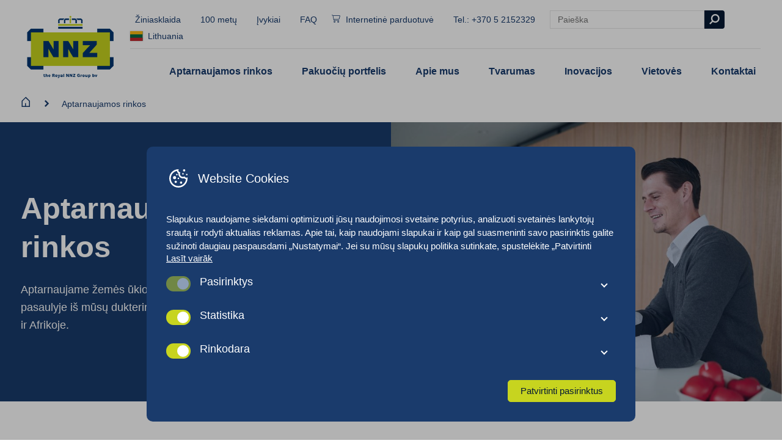

--- FILE ---
content_type: text/html; charset=UTF-8
request_url: https://www.nnz.lt/aptarnaujamos-rinkos/
body_size: 19763
content:
<!doctype html>
<html class="no-js" lang="lt-LT">

<head>
  <meta charset="UTF-8">
  <meta name="viewport" content="width=device-width, initial-scale=1.0" />

  <link rel="apple-touch-icon" sizes="180x180" href="https://www.nnz.lt/content/themes/nnz/build/favicons/apple-touch-icon.png">
  <link rel="icon" type="image/png" sizes="32x32" href="https://www.nnz.lt/content/themes/nnz/build/favicons/favicon-32x32.png">
  <link rel="icon" type="image/png" sizes="16x16" href="https://www.nnz.lt/content/themes/nnz/build/favicons/favicon-16x16.png">
  <link rel="manifest" href="https://www.nnz.lt/content/themes/nnz/build/favicons/site.webmanifest">
  <link rel="mask-icon" href="/safari-pinned-tab.svg" color="#5bbad5">
  <meta name="msapplication-TileColor" content="#ffffff">
  <meta name="theme-color" content="#ffffff">

  <link rel='alternate' hreflang='x-default' href='https://www.nnz.com' /><link rel='alternate' hreflang='de-AT' href='https://www.nnz.at' /><link rel='alternate' hreflang='nl-BE' href='https://www.nnz.be' /><link rel='alternate' hreflang='en-CA' href='https://www.nnz.ca' /><link rel='alternate' hreflang='da' href='https://www.nnz.dk' /><link rel='alternate' hreflang='et' href='https://www.nnz.ee' /><link rel='alternate' hreflang='fr' href='https://www.nnzfrance.fr' /><link rel='alternate' hreflang='de' href='https://www.nnz.de' /><link rel='alternate' hreflang='lv' href='https://www.nnz.lv' /><link rel='alternate' hreflang='lt' href='https://www.nnz.lt' /><link rel='alternate' hreflang='nn' href='https://www.nnz.no' /><link rel='alternate' hreflang='pl' href='https://www.nnz.pl' /><link rel='alternate' hreflang='de-CH' href='https://www.nnzswiss.ch' /><link rel='alternate' hreflang='en-ZA' href='https://www.nnz.co.za' /><link rel='alternate' hreflang='nl' href='https://www.nnz.nl' /><link rel='alternate' hreflang='en-GB' href='https://www.nnzuk.co.uk' /><link rel='alternate' hreflang='en-US' href='https://www.nnzusa.com' />  <!--
		 _  __   _   _   _  ___  __
		|_)  _) | \ |_  (_   |  /__ |\ |
		|_) /__ |_/ |_  __) _|_ \_| | \|

		www.b2design.nl
		Voor on- en offline resultaat.
		-->
  <meta name='robots' content='index, follow, max-image-preview:large, max-snippet:-1, max-video-preview:-1' />
	<style>img:is([sizes="auto" i], [sizes^="auto," i]) { contain-intrinsic-size: 3000px 1500px }</style>
	    <script>
      // Set up gtag function
      window.dataLayer = window.dataLayer || [];
      function gtag() {
        window.dataLayer.push(arguments);
      }
      window.gtag = gtag;

      const cookies = document.cookie
        .split('; ')
        .reduce((acc, cookie) => {
          const [name, value] = cookie.split('=');
          acc[name] = value;
          return acc;
        }, {});

      // If no consent cookie, set default consent state
      let consentState = JSON.parse('{"ad_storage":"denied","analytics_storage":"denied","functionality_storage":"denied","personalization_storage":"denied","security_storage":"granted","ad_personalization":"denied","ad_user_data":"denied"}');
      let consentAlreadySpecified = false;

      if (cookies['cookie_consent']) {
        const consent = JSON.parse(decodeURIComponent(cookies['cookie_consent']));

        consentState = {
          ad_storage: consent.marketing ? 'granted' : 'denied',
          analytics_storage: consent.statistics ? 'granted' : 'denied',
          functionality_storage: consent.preferences ? 'granted' : 'denied',
          personalization_storage: consent.preferences ? 'granted' : 'denied',
          security_storage: 'granted',
          ad_personalization: consent.marketing ? 'granted' : 'denied',
          ad_user_data: consent.marketing ? 'granted' : 'denied',
        };

        consentAlreadySpecified = true;
      }

      window.gtag( 'consent', 'default', consentState );

      window.dataLayer.push( {
        event: 'default_consent',
        consent: consentState,
      } );

      if (consentAlreadySpecified) {
        window.gtag( 'consent', 'update', consentState );
        window.dataLayer.push( {
          event: 'consent_update',
          consent: consentState,
        } );

        if (window.clarity) {
          window.clarity('consentv2', {
            ad_Storage: consentState.ad_storage,
            analytics_Storage: consentState.analytics_storage
          });
        }
      }
    </script>
    
	
	<title>Aptarnaujamos rinkos | NNZ Lithuania</title>
	<link rel="canonical" href="https://www.nnz.lt/aptarnaujamos-rinkos/" />
	<meta property="og:locale" content="lt_LT" />
	<meta property="og:type" content="article" />
	<meta property="og:title" content="Aptarnaujamos rinkos | NNZ Lithuania" />
	<meta property="og:url" content="https://www.nnz.lt/aptarnaujamos-rinkos/" />
	<meta property="og:site_name" content="NNZ Lithuania" />
	<meta property="article:modified_time" content="2025-11-19T14:37:45+00:00" />
	<meta name="twitter:card" content="summary_large_image" />
	<script type="application/ld+json" class="yoast-schema-graph">{"@context":"https://schema.org","@graph":[{"@type":"WebPage","@id":"https://www.nnz.lt/aptarnaujamos-rinkos/","url":"https://www.nnz.lt/aptarnaujamos-rinkos/","name":"Aptarnaujamos rinkos | NNZ Lithuania","isPartOf":{"@id":"https://www.nnz.lt/#website"},"datePublished":"2021-12-28T13:03:11+00:00","dateModified":"2025-11-19T14:37:45+00:00","breadcrumb":{"@id":"https://www.nnz.lt/aptarnaujamos-rinkos/#breadcrumb"},"inLanguage":"lt-LT","potentialAction":[{"@type":"ReadAction","target":["https://www.nnz.lt/aptarnaujamos-rinkos/"]}]},{"@type":"BreadcrumbList","@id":"https://www.nnz.lt/aptarnaujamos-rinkos/#breadcrumb","itemListElement":[{"@type":"ListItem","position":1,"name":"Home","item":"https://www.nnz.lt/"},{"@type":"ListItem","position":2,"name":"Aptarnaujamos rinkos"}]},{"@type":"WebSite","@id":"https://www.nnz.lt/#website","url":"https://www.nnz.lt/","name":"NNZ Lithuania","description":"","potentialAction":[{"@type":"SearchAction","target":{"@type":"EntryPoint","urlTemplate":"https://www.nnz.lt/?s={search_term_string}"},"query-input":{"@type":"PropertyValueSpecification","valueRequired":true,"valueName":"search_term_string"}}],"inLanguage":"lt-LT"}]}</script>
	


<link rel='dns-prefetch' href='//www.nnz.lt' />
<style id='classic-theme-styles-inline-css' type='text/css'>
/*! This file is auto-generated */
.wp-block-button__link{color:#fff;background-color:#32373c;border-radius:9999px;box-shadow:none;text-decoration:none;padding:calc(.667em + 2px) calc(1.333em + 2px);font-size:1.125em}.wp-block-file__button{background:#32373c;color:#fff;text-decoration:none}
</style>
<style id='global-styles-inline-css' type='text/css'>
:root{--wp--preset--aspect-ratio--square: 1;--wp--preset--aspect-ratio--4-3: 4/3;--wp--preset--aspect-ratio--3-4: 3/4;--wp--preset--aspect-ratio--3-2: 3/2;--wp--preset--aspect-ratio--2-3: 2/3;--wp--preset--aspect-ratio--16-9: 16/9;--wp--preset--aspect-ratio--9-16: 9/16;--wp--preset--color--black: #000000;--wp--preset--color--cyan-bluish-gray: #abb8c3;--wp--preset--color--white: #ffffff;--wp--preset--color--pale-pink: #f78da7;--wp--preset--color--vivid-red: #cf2e2e;--wp--preset--color--luminous-vivid-orange: #ff6900;--wp--preset--color--luminous-vivid-amber: #fcb900;--wp--preset--color--light-green-cyan: #7bdcb5;--wp--preset--color--vivid-green-cyan: #00d084;--wp--preset--color--pale-cyan-blue: #8ed1fc;--wp--preset--color--vivid-cyan-blue: #0693e3;--wp--preset--color--vivid-purple: #9b51e0;--wp--preset--gradient--vivid-cyan-blue-to-vivid-purple: linear-gradient(135deg,rgba(6,147,227,1) 0%,rgb(155,81,224) 100%);--wp--preset--gradient--light-green-cyan-to-vivid-green-cyan: linear-gradient(135deg,rgb(122,220,180) 0%,rgb(0,208,130) 100%);--wp--preset--gradient--luminous-vivid-amber-to-luminous-vivid-orange: linear-gradient(135deg,rgba(252,185,0,1) 0%,rgba(255,105,0,1) 100%);--wp--preset--gradient--luminous-vivid-orange-to-vivid-red: linear-gradient(135deg,rgba(255,105,0,1) 0%,rgb(207,46,46) 100%);--wp--preset--gradient--very-light-gray-to-cyan-bluish-gray: linear-gradient(135deg,rgb(238,238,238) 0%,rgb(169,184,195) 100%);--wp--preset--gradient--cool-to-warm-spectrum: linear-gradient(135deg,rgb(74,234,220) 0%,rgb(151,120,209) 20%,rgb(207,42,186) 40%,rgb(238,44,130) 60%,rgb(251,105,98) 80%,rgb(254,248,76) 100%);--wp--preset--gradient--blush-light-purple: linear-gradient(135deg,rgb(255,206,236) 0%,rgb(152,150,240) 100%);--wp--preset--gradient--blush-bordeaux: linear-gradient(135deg,rgb(254,205,165) 0%,rgb(254,45,45) 50%,rgb(107,0,62) 100%);--wp--preset--gradient--luminous-dusk: linear-gradient(135deg,rgb(255,203,112) 0%,rgb(199,81,192) 50%,rgb(65,88,208) 100%);--wp--preset--gradient--pale-ocean: linear-gradient(135deg,rgb(255,245,203) 0%,rgb(182,227,212) 50%,rgb(51,167,181) 100%);--wp--preset--gradient--electric-grass: linear-gradient(135deg,rgb(202,248,128) 0%,rgb(113,206,126) 100%);--wp--preset--gradient--midnight: linear-gradient(135deg,rgb(2,3,129) 0%,rgb(40,116,252) 100%);--wp--preset--font-size--small: 13px;--wp--preset--font-size--medium: 20px;--wp--preset--font-size--large: 36px;--wp--preset--font-size--x-large: 42px;--wp--preset--spacing--20: 0.44rem;--wp--preset--spacing--30: 0.67rem;--wp--preset--spacing--40: 1rem;--wp--preset--spacing--50: 1.5rem;--wp--preset--spacing--60: 2.25rem;--wp--preset--spacing--70: 3.38rem;--wp--preset--spacing--80: 5.06rem;--wp--preset--shadow--natural: 6px 6px 9px rgba(0, 0, 0, 0.2);--wp--preset--shadow--deep: 12px 12px 50px rgba(0, 0, 0, 0.4);--wp--preset--shadow--sharp: 6px 6px 0px rgba(0, 0, 0, 0.2);--wp--preset--shadow--outlined: 6px 6px 0px -3px rgba(255, 255, 255, 1), 6px 6px rgba(0, 0, 0, 1);--wp--preset--shadow--crisp: 6px 6px 0px rgba(0, 0, 0, 1);}:where(.is-layout-flex){gap: 0.5em;}:where(.is-layout-grid){gap: 0.5em;}body .is-layout-flex{display: flex;}.is-layout-flex{flex-wrap: wrap;align-items: center;}.is-layout-flex > :is(*, div){margin: 0;}body .is-layout-grid{display: grid;}.is-layout-grid > :is(*, div){margin: 0;}:where(.wp-block-columns.is-layout-flex){gap: 2em;}:where(.wp-block-columns.is-layout-grid){gap: 2em;}:where(.wp-block-post-template.is-layout-flex){gap: 1.25em;}:where(.wp-block-post-template.is-layout-grid){gap: 1.25em;}.has-black-color{color: var(--wp--preset--color--black) !important;}.has-cyan-bluish-gray-color{color: var(--wp--preset--color--cyan-bluish-gray) !important;}.has-white-color{color: var(--wp--preset--color--white) !important;}.has-pale-pink-color{color: var(--wp--preset--color--pale-pink) !important;}.has-vivid-red-color{color: var(--wp--preset--color--vivid-red) !important;}.has-luminous-vivid-orange-color{color: var(--wp--preset--color--luminous-vivid-orange) !important;}.has-luminous-vivid-amber-color{color: var(--wp--preset--color--luminous-vivid-amber) !important;}.has-light-green-cyan-color{color: var(--wp--preset--color--light-green-cyan) !important;}.has-vivid-green-cyan-color{color: var(--wp--preset--color--vivid-green-cyan) !important;}.has-pale-cyan-blue-color{color: var(--wp--preset--color--pale-cyan-blue) !important;}.has-vivid-cyan-blue-color{color: var(--wp--preset--color--vivid-cyan-blue) !important;}.has-vivid-purple-color{color: var(--wp--preset--color--vivid-purple) !important;}.has-black-background-color{background-color: var(--wp--preset--color--black) !important;}.has-cyan-bluish-gray-background-color{background-color: var(--wp--preset--color--cyan-bluish-gray) !important;}.has-white-background-color{background-color: var(--wp--preset--color--white) !important;}.has-pale-pink-background-color{background-color: var(--wp--preset--color--pale-pink) !important;}.has-vivid-red-background-color{background-color: var(--wp--preset--color--vivid-red) !important;}.has-luminous-vivid-orange-background-color{background-color: var(--wp--preset--color--luminous-vivid-orange) !important;}.has-luminous-vivid-amber-background-color{background-color: var(--wp--preset--color--luminous-vivid-amber) !important;}.has-light-green-cyan-background-color{background-color: var(--wp--preset--color--light-green-cyan) !important;}.has-vivid-green-cyan-background-color{background-color: var(--wp--preset--color--vivid-green-cyan) !important;}.has-pale-cyan-blue-background-color{background-color: var(--wp--preset--color--pale-cyan-blue) !important;}.has-vivid-cyan-blue-background-color{background-color: var(--wp--preset--color--vivid-cyan-blue) !important;}.has-vivid-purple-background-color{background-color: var(--wp--preset--color--vivid-purple) !important;}.has-black-border-color{border-color: var(--wp--preset--color--black) !important;}.has-cyan-bluish-gray-border-color{border-color: var(--wp--preset--color--cyan-bluish-gray) !important;}.has-white-border-color{border-color: var(--wp--preset--color--white) !important;}.has-pale-pink-border-color{border-color: var(--wp--preset--color--pale-pink) !important;}.has-vivid-red-border-color{border-color: var(--wp--preset--color--vivid-red) !important;}.has-luminous-vivid-orange-border-color{border-color: var(--wp--preset--color--luminous-vivid-orange) !important;}.has-luminous-vivid-amber-border-color{border-color: var(--wp--preset--color--luminous-vivid-amber) !important;}.has-light-green-cyan-border-color{border-color: var(--wp--preset--color--light-green-cyan) !important;}.has-vivid-green-cyan-border-color{border-color: var(--wp--preset--color--vivid-green-cyan) !important;}.has-pale-cyan-blue-border-color{border-color: var(--wp--preset--color--pale-cyan-blue) !important;}.has-vivid-cyan-blue-border-color{border-color: var(--wp--preset--color--vivid-cyan-blue) !important;}.has-vivid-purple-border-color{border-color: var(--wp--preset--color--vivid-purple) !important;}.has-vivid-cyan-blue-to-vivid-purple-gradient-background{background: var(--wp--preset--gradient--vivid-cyan-blue-to-vivid-purple) !important;}.has-light-green-cyan-to-vivid-green-cyan-gradient-background{background: var(--wp--preset--gradient--light-green-cyan-to-vivid-green-cyan) !important;}.has-luminous-vivid-amber-to-luminous-vivid-orange-gradient-background{background: var(--wp--preset--gradient--luminous-vivid-amber-to-luminous-vivid-orange) !important;}.has-luminous-vivid-orange-to-vivid-red-gradient-background{background: var(--wp--preset--gradient--luminous-vivid-orange-to-vivid-red) !important;}.has-very-light-gray-to-cyan-bluish-gray-gradient-background{background: var(--wp--preset--gradient--very-light-gray-to-cyan-bluish-gray) !important;}.has-cool-to-warm-spectrum-gradient-background{background: var(--wp--preset--gradient--cool-to-warm-spectrum) !important;}.has-blush-light-purple-gradient-background{background: var(--wp--preset--gradient--blush-light-purple) !important;}.has-blush-bordeaux-gradient-background{background: var(--wp--preset--gradient--blush-bordeaux) !important;}.has-luminous-dusk-gradient-background{background: var(--wp--preset--gradient--luminous-dusk) !important;}.has-pale-ocean-gradient-background{background: var(--wp--preset--gradient--pale-ocean) !important;}.has-electric-grass-gradient-background{background: var(--wp--preset--gradient--electric-grass) !important;}.has-midnight-gradient-background{background: var(--wp--preset--gradient--midnight) !important;}.has-small-font-size{font-size: var(--wp--preset--font-size--small) !important;}.has-medium-font-size{font-size: var(--wp--preset--font-size--medium) !important;}.has-large-font-size{font-size: var(--wp--preset--font-size--large) !important;}.has-x-large-font-size{font-size: var(--wp--preset--font-size--x-large) !important;}
:where(.wp-block-post-template.is-layout-flex){gap: 1.25em;}:where(.wp-block-post-template.is-layout-grid){gap: 1.25em;}
:where(.wp-block-columns.is-layout-flex){gap: 2em;}:where(.wp-block-columns.is-layout-grid){gap: 2em;}
:root :where(.wp-block-pullquote){font-size: 1.5em;line-height: 1.6;}
</style>
<link rel='stylesheet' id='b2-popup-css' href='https://www.nnz.lt/content/plugins/b2-cookie-notice/public/build/css/b2-popup.css?ver=1.6.2' type='text/css' media='all' />
<link rel='stylesheet' id='style-css' href='https://www.nnz.lt/content/themes/nnz/build/css/style.css?ver=8.6' type='text/css' media='all' />
<script type="text/javascript" src="https://www.nnz.lt/content/plugins/b2-cookie-notice/public/build/js/b2-popup.min.js?ver=1765184526.7879" id="b2-popup-js-js"></script>
      <!-- Google Tag Manager -->
    <script>
      (function(w, d, s, l, i) {
        w[l] = w[l] || [];
        window.dataLayer = window.dataLayer || [];

        function gtag() {
          dataLayer.push(arguments);
        }
        w[l].push({
          'gtm.start': new Date().getTime(),
          event: 'gtm.js'
        });
        var f = d.getElementsByTagName(s)[0],
          j = d.createElement(s),
          dl = l != 'dataLayer' ? '&l=' + l : '';
        j.async = true;
        j.src =
          'https://www.googletagmanager.com/gtm.js?id=' + i + dl;
        f.parentNode.insertBefore(j, f);
      })(window, document, 'script', 'dataLayer', 'GTM-NQT8NJ52');
    </script>
    <!-- End Google Tag Manager -->
  </head>

<body class="wp-singular page-template-default page page-id-7656 wp-theme-nnz preload">
      <!-- Google Tag Manager (noscript) -->
    <noscript><iframe src="https://www.googletagmanager.com/ns.html?id=GTM-NQT8NJ52" height="0" width="0" style="display:none;visibility:hidden"></iframe></noscript>
    <!-- End Google Tag Manager (noscript) -->
      <!-- header -->
  <header id="header" role="banner">
    <div class="grid-container">
      <div class="grid-x grid-margin-x align-middle">
        <div class="cell shrink">

          <a href="https://www.nnz.lt">
            <picture class="logo fit-contain">
              <img src="https://www.nnz.lt/content/themes/nnz/build/img/royal-logo-nnz.png" alt="NNZ Lithuania">
            </picture>
          </a>

        </div>
        <div class="cell auto">

          <div class="top-nav show-for-xlarge">
            <nav class="menu">
              <ul>
                      <li class=" menu-item menu-item-type-post_type_archive menu-item-object-publications ">
        <a href="https://www.nnz.lt/media/">Žiniasklaida</a>
      </li>
          <li class=" menu-item menu-item-type-post_type menu-item-object-page ">
        <a href="https://www.nnz.lt/nnz-100-metu/">100 metų</a>
      </li>
          <li class=" menu-item menu-item-type-post_type_archive menu-item-object-events ">
        <a href="https://www.nnz.lt/events/">Įvykiai</a>
      </li>
          <li class=" menu-item menu-item-type-post_type_archive menu-item-object-faq ">
        <a href="https://www.nnz.lt/faq/">FAQ</a>
      </li>
          <li class="bold-menu-item menu-item menu-item-type-custom menu-item-object-custom ">
        <a href="https://nnzshop.lt/"><i class="icon icon-cart"></i>Internetinė parduotuvė</a>
      </li>
    
                <li>
                                    <a href="tel:+370 5 2152329">Tel.: +370 5 2152329</a>
                </li>
              </ul>

              <form role="search" method="get" action="/" class="search-form is-small has-border" autocomplete="off">
	<input type="search" class="search-bar" data-nonce="989c3580c6" id="search-bar-6936940ec728f" name="s" placeholder="Paieška">
	<button type="submit" class="button is-dark is-square"><i class="icon icon-search"></i></button>

	<div class="search-dropdown hide-suggestions" id="search-bar-6936940ec728f-content">
		<section class="search-suggestions">
			<ul class="list-lines" id="search-bar-6936940ec728f-terms">
				<li>Dažnai ieškomų rezultatų nerasta</li>
			</ul>
		</section>
		<section class="search-results">
			<span class="h6">Puslapiai</span>
			<ul class="list-lines" id="search-bar-6936940ec728f-links">

			</ul>
		</section>
		<section class="search-products search-results">
			<span class="h6">Pakuočių portfelis</span>
			<div class="grid-y grid-padding-y" id="search-bar-6936940ec728f-products">

			</div>
		</section>
	</div>
</form>              
  <div class="language-sidebar show-for-xlarge">
          <a href="#" class="icon-link toggle-language-sidebar">
        <span class="flag">
          <img src="https://www.nnz.lt/content/themes/nnz/build/svg/flags/lt.svg" />
        </span>
        &nbsp        Lithuania      </a>
    
        <div class="language-sidebar-content">
      <div class="tnp-logo">
        <a href="https://www.technopac.at" target="_blank" class="tnp-logo__link">
          <figure class="tnp-logo__figure">
            <img src="https://www.nnz.lt/content/themes/nnz/build/svg/tnp-logo.svg" alt="Technopac logo" class="tnp-logo__image" />
          </figure>
        </a>
      </div>

      <ul class="language-list">
                  <li>
            <a href="https://www.nnz.com">
              <span class="flag">
                <img src="https://www.nnz.lt/content/themes/nnz/build/svg/flags/global.svg" />
              </span>
              &nbsp              Global            </a>
          </li>
                  <li>
            <a href="https://www.nnz.at">
              <span class="flag">
                <img src="https://www.nnz.lt/content/themes/nnz/build/svg/flags/at.svg" />
              </span>
              &nbsp              Austria            </a>
          </li>
                  <li>
            <a href="https://www.nnz.be">
              <span class="flag">
                <img src="https://www.nnz.lt/content/themes/nnz/build/svg/flags/be.svg" />
              </span>
              &nbsp              Belgium            </a>
          </li>
                  <li>
            <a href="https://www.nnz.ca">
              <span class="flag">
                <img src="https://www.nnz.lt/content/themes/nnz/build/svg/flags/ca.svg" />
              </span>
              &nbsp              Canada            </a>
          </li>
                  <li>
            <a href="https://www.nnz.dk">
              <span class="flag">
                <img src="https://www.nnz.lt/content/themes/nnz/build/svg/flags/dk.svg" />
              </span>
              &nbsp              Denmark            </a>
          </li>
                  <li>
            <a href="https://www.nnz.ee">
              <span class="flag">
                <img src="https://www.nnz.lt/content/themes/nnz/build/svg/flags/ee.svg" />
              </span>
              &nbsp              Estonia            </a>
          </li>
                  <li>
            <a href="https://www.nnzfrance.fr">
              <span class="flag">
                <img src="https://www.nnz.lt/content/themes/nnz/build/svg/flags/fr.svg" />
              </span>
              &nbsp              France            </a>
          </li>
                  <li>
            <a href="https://www.nnz.de">
              <span class="flag">
                <img src="https://www.nnz.lt/content/themes/nnz/build/svg/flags/de.svg" />
              </span>
              &nbsp              Germany            </a>
          </li>
                  <li>
            <a href="https://www.nnz.lv">
              <span class="flag">
                <img src="https://www.nnz.lt/content/themes/nnz/build/svg/flags/lv.svg" />
              </span>
              &nbsp              Latvia            </a>
          </li>
                  <li>
            <a href="https://www.nnz.no">
              <span class="flag">
                <img src="https://www.nnz.lt/content/themes/nnz/build/svg/flags/no.svg" />
              </span>
              &nbsp              Norway            </a>
          </li>
                  <li>
            <a href="https://www.nnz.pl">
              <span class="flag">
                <img src="https://www.nnz.lt/content/themes/nnz/build/svg/flags/pl.svg" />
              </span>
              &nbsp              Poland            </a>
          </li>
                  <li>
            <a href="https://www.nnz.co.za">
              <span class="flag">
                <img src="https://www.nnz.lt/content/themes/nnz/build/svg/flags/za.svg" />
              </span>
              &nbsp              South-Africa            </a>
          </li>
                  <li>
            <a href="https://www.nnzswiss.ch">
              <span class="flag">
                <img src="https://www.nnz.lt/content/themes/nnz/build/svg/flags/ch.svg" />
              </span>
              &nbsp              Switzerland            </a>
          </li>
                  <li>
            <a href="https://www.nnz.nl">
              <span class="flag">
                <img src="https://www.nnz.lt/content/themes/nnz/build/svg/flags/nl.svg" />
              </span>
              &nbsp              The Netherlands            </a>
          </li>
                  <li>
            <a href="https://www.nnzuk.co.uk">
              <span class="flag">
                <img src="https://www.nnz.lt/content/themes/nnz/build/svg/flags/gb.svg" />
              </span>
              &nbsp              United Kingdom            </a>
          </li>
                  <li>
            <a href="https://www.nnzusa.com">
              <span class="flag">
                <img src="https://www.nnz.lt/content/themes/nnz/build/svg/flags/us.svg" />
              </span>
              &nbsp              United States            </a>
          </li>
              </ul>
    </div>
    <div class="language-sidebar-background"></div>
  </div>

  <div class="hide-for-xlarge">
    <button class="toggle-language-off-canvas">
      <span class="flag">
        <img src="https://www.nnz.lt/content/themes/nnz/build/svg/flags/lt.svg" />
      </span>
    </button>
  </div>

              
            </nav>
          </div>

          <div class="bottom-nav show-for-xlarge">
            <nav class="menu is-large main-menu">
              <ul>      <li class='has-submenu' aria-expanded='false'>
        <a href="https://www.nnz.lt/aptarnaujamos-rinkos/" class=" menu-item menu-item-type-post_type menu-item-object-page current-menu-item page_item page-item-7656 current_page_item menu-item-has-children "> Aptarnaujamos rinkos</a>
                  <ul class="grid-container">
            <div class="grid-x bg-white large-up-3 medium-up-2 small-up-1 full-height-cards link-cards">
              
<div class="cell">
	<a href="https://www.nnz.lt/mazmeninis-pakavimas-maisto-produkcijai/" class="block-link">
		<article class="card-image-text is-menu-variant">
			<header>
				<picture class="aspect-wide">
					<source data-srcset='https://www.nnz.lt/content/uploads/sites/29/2022/04/NNZ-Scandinavia-Dec-2021-11-960x630.jpg 1x, https://www.nnz.lt/content/uploads/sites/29/2022/04/NNZ-Scandinavia-Dec-2021-11.jpg 2x' media='(min-width: 0px)'><img class='lazy' width='150' height='100' data-src='https://www.nnz.lt/content/uploads/sites/29/2022/04/NNZ-Scandinavia-Dec-2021-11-150x100.jpg' alt='Innovation'>				</picture>
			</header>
			<section>
				<p class="link">Mažmeninis pakavimas maisto produkcijai <i class="icon icon-chevron"></i></p>
			</section>
		</article>
	</a>
</div>
<div class="cell">
	<a href="https://www.nnz.lt/produkcijos-transportavimo-pakuotes/" class="block-link">
		<article class="card-image-text is-menu-variant">
			<header>
				<picture class="aspect-wide">
					<source data-srcset='https://www.nnz.lt/content/uploads/sites/29/2025/11/Warehouse_NNZ-net-bags-960x640.jpg 1x, https://www.nnz.lt/content/uploads/sites/29/2025/11/Warehouse_NNZ-net-bags-1920x1280.jpg 2x' media='(min-width: 0px)'><img class='lazy' width='150' height='100' data-src='https://www.nnz.lt/content/uploads/sites/29/2025/11/Warehouse_NNZ-net-bags-150x100.jpg' alt='Warehouse_NNZ net bags'>				</picture>
			</header>
			<section>
				<p class="link">Produkcijos transportavimo pakuotės <i class="icon icon-chevron"></i></p>
			</section>
		</article>
	</a>
</div>
<div class="cell">
	<a href="https://www.nnz.lt/pramonines-pasaru-maisto-ir-ne-maisto-produktu-pakuotes/" class="block-link">
		<article class="card-image-text is-menu-variant">
			<header>
				<picture class="aspect-wide">
					<source data-srcset='https://www.nnz.lt/content/uploads/sites/29/2021/09/Magazijn-Rilland-46-1-960x639.jpg 1x, https://www.nnz.lt/content/uploads/sites/29/2021/09/Magazijn-Rilland-46-1.jpg 2x' media='(min-width: 0px)'><img class='lazy' width='150' height='100' data-src='https://www.nnz.lt/content/uploads/sites/29/2021/09/Magazijn-Rilland-46-1-150x100.jpg' alt='Industrial packaging'>				</picture>
			</header>
			<section>
				<p class="link">Pramoninės pašarų, maisto ir ne maisto produktų pakuotės <i class="icon icon-chevron"></i></p>
			</section>
		</article>
	</a>
</div>            </div>
          </ul>
              </li>

            <li class='has-submenu' aria-expanded='false'>
        <a href="https://www.nnz.lt/produktai/" class=" menu-item menu-item-type-post_type_archive menu-item-object-products menu-item-has-children "> Pakuočių portfelis</a>
                  <ul class="grid-container">
            <div class="grid-x bg-white large-up-3 medium-up-2 small-up-1 full-height-cards link-cards">
              
<div class="cell">
	<div class="card">

		<a href="https://www.nnz.lt/produktai/mazmenine-pakuote-produkcijai/"><span class="h5">Mažmeninė pakuotė produkcijai </span></a>
		
		
			<nav class="menu is-vertical is-compact">
				<ul>

											<li><a href="https://www.nnz.lt/produktai/mazmenine-pakuote-produkcijai/pulp-indeliai/">&#8222;Pulp&#8221; indeliai</a></li>
											<li><a href="https://www.nnz.lt/produktai/mazmenine-pakuote-produkcijai/aliuminio-padekliukai/">Aliuminio padėkliukai</a></li>
											<li><a href="https://www.nnz.lt/produktai/mazmenine-pakuote-produkcijai/dziuto-maisai/">Džiuto maišai</a></li>
											<li><a href="https://www.nnz.lt/produktai/mazmenine-pakuote-produkcijai/kartoniniai-padekliukai/">Kartoniniai padėkliukai</a></li>
											<li><a href="https://www.nnz.lt/produktai/mazmenine-pakuote-produkcijai/kibireliai-svieziems-produktams/">Kibirėliai šviežiems produktams</a></li>
											<li><a href="https://www.nnz.lt/produktai/mazmenine-pakuote-produkcijai/lankstomos-dezutes/">Lankstomos dėžutės</a></li>
											<li><a href="https://www.nnz.lt/produktai/mazmenine-pakuote-produkcijai/pakavimo-popierius-rulonuose/">Pakavimo popierius rulonuose</a></li>
											<li><a href="https://www.nnz.lt/produktai/mazmenine-pakuote-produkcijai/pakavimo-reikmenys/">Pakavimo reikmenys</a></li>
											<li><a href="https://www.nnz.lt/produktai/mazmenine-pakuote-produkcijai/pirkiniu-krepseliai/">Pirkinių krepšeliai</a></li>
											<li><a href="https://www.nnz.lt/produktai/mazmenine-pakuote-produkcijai/plastikine-plevele-rulonuose/">Plastikinė plėvelė rulonuose</a></li>
											<li><a href="https://www.nnz.lt/produktai/mazmenine-pakuote-produkcijai/plastikiniai-indeliai/">Plastikiniai indeliai</a></li>
											<li><a href="https://www.nnz.lt/produktai/mazmenine-pakuote-produkcijai/plastikiniai-maiseliai/">Plastikiniai maišeliai</a></li>
											<li><a href="https://www.nnz.lt/produktai/mazmenine-pakuote-produkcijai/popieriniai-maisai/">Popieriniai maišai</a></li>
											<li><a href="https://www.nnz.lt/produktai/mazmenine-pakuote-produkcijai/stiklinaites/">Stiklinaitės</a></li>
											<li><a href="https://www.nnz.lt/produktai/mazmenine-pakuote-produkcijai/tinkline-rankove/">Tinklinė rankovė</a></li>
											<li><a href="https://www.nnz.lt/produktai/mazmenine-pakuote-produkcijai/tinkliniai-maisai/">Tinkliniai maišai</a></li>
									</ul>
			</nav>
		
	</div>
</div>
<div class="cell">
	<div class="card">

		<a href="https://www.nnz.lt/produktai/transportavimo-pakuotes-maisto-produkcijai/"><span class="h5">Transportavimo pakuotės maisto produkcijai </span></a>
		
		
			<nav class="menu is-vertical is-compact">
				<ul>

											<li><a href="https://www.nnz.lt/produktai/transportavimo-pakuotes-maisto-produkcijai/dziuto-maisai-2/">Džiuto maišai</a></li>
											<li><a href="https://www.nnz.lt/produktai/transportavimo-pakuotes-maisto-produkcijai/fibc-big-bag/">FIBC | „Big-bag“</a></li>
											<li><a href="https://www.nnz.lt/produktai/transportavimo-pakuotes-maisto-produkcijai/padeklu-tinklai/">Padėklų tinklai</a></li>
											<li><a href="https://www.nnz.lt/produktai/transportavimo-pakuotes-maisto-produkcijai/popieriniai-maisai/">Popieriniai maišai</a></li>
											<li><a href="https://www.nnz.lt/produktai/transportavimo-pakuotes-maisto-produkcijai/pp-austi-maisai/">PP austi maišai</a></li>
											<li><a href="https://www.nnz.lt/produktai/transportavimo-pakuotes-maisto-produkcijai/tinkliniai-maisai/">Tinkliniai maišai</a></li>
											<li><a href="https://www.nnz.lt/produktai/transportavimo-pakuotes-maisto-produkcijai/tranzito-pakuote/">Tranzito pakuotė</a></li>
									</ul>
			</nav>
		
	</div>
</div>
<div class="cell">
	<div class="card">

		<a href="https://www.nnz.lt/produktai/pramonines-pasaru-maisto-ir-ne-maisto-produktu-pakuotes/"><span class="h5">Pramoninės pašarų, maisto ir ne maisto produktų pakuotės </span></a>
		
		
			<nav class="menu is-vertical is-compact">
				<ul>

											<li><a href="https://www.nnz.lt/produktai/pramonines-pasaru-maisto-ir-ne-maisto-produktu-pakuotes/fibc-big-bag-2/">FIBC | „Big-bag“</a></li>
											<li><a href="https://www.nnz.lt/produktai/pramonines-pasaru-maisto-ir-ne-maisto-produktu-pakuotes/medvilniniai-maisai/">Medvilniniai maišai</a></li>
											<li><a href="https://www.nnz.lt/produktai/pramonines-pasaru-maisto-ir-ne-maisto-produktu-pakuotes/padeklu-tinklai-2/">Padėklų tinklai</a></li>
											<li><a href="https://www.nnz.lt/produktai/pramonines-pasaru-maisto-ir-ne-maisto-produktu-pakuotes/plastikines-pleveles-maiselis-plevele-ant-rites/">Plastikinės plėvelės maišelis | plėvelė ant ritės</a></li>
											<li><a href="https://www.nnz.lt/produktai/pramonines-pasaru-maisto-ir-ne-maisto-produktu-pakuotes/popieriniai-maisai-2/">Popieriniai maišai</a></li>
											<li><a href="https://www.nnz.lt/produktai/pramonines-pasaru-maisto-ir-ne-maisto-produktu-pakuotes/pp-austi-maisai-2/">PP austi maišai</a></li>
											<li><a href="https://www.nnz.lt/produktai/pramonines-pasaru-maisto-ir-ne-maisto-produktu-pakuotes/sodininkystes-produktai/">Sodininkystės produktai</a></li>
											<li><a href="https://www.nnz.lt/produktai/pramonines-pasaru-maisto-ir-ne-maisto-produktu-pakuotes/tinkliniai-maisai-2/">Tinkliniai maišai</a></li>
									</ul>
			</nav>
		
	</div>
</div>            </div>
          </ul>
              </li>

            <li class='has-submenu' aria-expanded='false'>
        <a href="https://www.nnz.lt/apie-mus/" class=" menu-item menu-item-type-post_type menu-item-object-page menu-item-has-children "> Apie mus</a>
                  <ul class="grid-container">
            <div class="grid-x bg-white large-up-4 medium-up-2 small-up-1 full-height-cards link-cards">
              
<div class="cell">
	<a href="https://www.nnz.lt/musu-istorija/" class="block-link">
		<article class="card-image-text is-menu-variant">
			<header>
				<picture class="aspect-wide">
					<source data-srcset='https://www.nnz.lt/content/uploads/sites/29/2021/09/90_273_3284063_2769873692_6-1-960x639.jpg 1x, https://www.nnz.lt/content/uploads/sites/29/2021/09/90_273_3284063_2769873692_6-1.jpg 2x' media='(min-width: 0px)'><img class='lazy' width='150' height='100' data-src='https://www.nnz.lt/content/uploads/sites/29/2021/09/90_273_3284063_2769873692_6-1-150x100.jpg' alt='90 273 3284063 2769873692 6 (1)'>				</picture>
			</header>
			<section>
				<p class="link">Mūsų Istorija <i class="icon icon-chevron"></i></p>
			</section>
		</article>
	</a>
</div>
<div class="cell">
	<a href="https://www.nnz.lt/kodel-pertvarkymas/" class="block-link">
		<article class="card-image-text is-menu-variant">
			<header>
				<picture class="aspect-wide">
					<source data-srcset='https://www.nnz.lt/content/uploads/sites/29/2022/03/Reshaping-NNZ.jpg 1x, https://www.nnz.lt/content/uploads/sites/29/2022/03/Reshaping-NNZ.jpg 2x' media='(min-width: 0px)'><img class='lazy' width='150' height='100' data-src='https://www.nnz.lt/content/uploads/sites/29/2022/03/Reshaping-NNZ-150x100.jpg' alt='Reshaping NNZ'>				</picture>
			</header>
			<section>
				<p class="link">Kodėl? Pertvarkymas <i class="icon icon-chevron"></i></p>
			</section>
		</article>
	</a>
</div>
<div class="cell">
	<a href="https://www.nnz.lt/kaip-tikras-bendradarbiavimas/" class="block-link">
		<article class="card-image-text is-menu-variant">
			<header>
				<picture class="aspect-wide">
					<source data-srcset='https://www.nnz.lt/content/uploads/sites/29/2021/07/B7_3D3_3284063_2769874158_5-960x640.jpg 1x, https://www.nnz.lt/content/uploads/sites/29/2021/07/B7_3D3_3284063_2769874158_5.jpg 2x' media='(min-width: 0px)'><img class='lazy' width='150' height='100' data-src='https://www.nnz.lt/content/uploads/sites/29/2021/07/B7_3D3_3284063_2769874158_5-150x100.jpg' alt='NNZ true coorperation'>				</picture>
			</header>
			<section>
				<p class="link">Kaip? Tikras bendradarbiavimas <i class="icon icon-chevron"></i></p>
			</section>
		</article>
	</a>
</div>
<div class="cell">
	<a href="https://www.nnz.lt/ka-individualus-sprendimai/" class="block-link">
		<article class="card-image-text is-menu-variant">
			<header>
				<picture class="aspect-wide">
					<source data-srcset='https://www.nnz.lt/content/uploads/sites/29/2022/05/2_354_3284063_2769863050_4-1.jpg 1x, https://www.nnz.lt/content/uploads/sites/29/2022/05/2_354_3284063_2769863050_4-1.jpg 2x' media='(min-width: 0px)'><img class='lazy' width='150' height='100' data-src='https://www.nnz.lt/content/uploads/sites/29/2022/05/2_354_3284063_2769863050_4-1-150x100.jpg' alt='Innovation meeting'>				</picture>
			</header>
			<section>
				<p class="link">Ką? Individualūs sprendimai <i class="icon icon-chevron"></i></p>
			</section>
		</article>
	</a>
</div>            </div>
          </ul>
              </li>

            <li class='has-submenu' aria-expanded='false'>
        <a href="https://www.nnz.lt/tvarumas/" class=" menu-item menu-item-type-post_type menu-item-object-page menu-item-has-children "> Tvarumas</a>
                  <ul class="grid-container">
            <div class="grid-x bg-white large-up-4 medium-up-2 small-up-1 full-height-cards link-cards">
              
<div class="cell">
	<a href="https://www.nnz.lt/tvarumas-klientams/" class="block-link">
		<article class="card-image-text is-menu-variant">
			<header>
				<picture class="aspect-wide">
					<source data-srcset='https://www.nnz.lt/content/uploads/sites/29/2021/05/IMG_2529-960x720.jpg 1x, https://www.nnz.lt/content/uploads/sites/29/2021/05/IMG_2529.jpg 2x' media='(min-width: 0px)'><img class='lazy' width='150' height='100' data-src='https://www.nnz.lt/content/uploads/sites/29/2021/05/IMG_2529-150x100.jpg' alt='IMG 2529'>				</picture>
			</header>
			<section>
				<p class="link">Tvarumas klientams <i class="icon icon-chevron"></i></p>
			</section>
		</article>
	</a>
</div>
<div class="cell">
	<a href="https://www.nnz.lt/tvarumas-tiekejams/" class="block-link">
		<article class="card-image-text is-menu-variant">
			<header>
				<picture class="aspect-wide">
					<source data-srcset='https://www.nnz.lt/content/uploads/sites/29/2021/07/Zonnepanelen.jpg 1x, https://www.nnz.lt/content/uploads/sites/29/2021/07/Zonnepanelen.jpg 2x' media='(min-width: 0px)'><img class='lazy' width='150' height='100' data-src='https://www.nnz.lt/content/uploads/sites/29/2021/07/Zonnepanelen-150x100.jpg' alt='Zonnepanelen'>				</picture>
			</header>
			<section>
				<p class="link">Tvarumas tiekėjams <i class="icon icon-chevron"></i></p>
			</section>
		</article>
	</a>
</div>
<div class="cell">
	<a href="https://www.nnz.lt/tvarumas-darbuotojams/" class="block-link">
		<article class="card-image-text is-menu-variant">
			<header>
				<picture class="aspect-wide">
					<source data-srcset='https://www.nnz.lt/content/uploads/sites/29/2022/05/NNZ-Lunenburg-2021-99-960x640.jpg 1x, https://www.nnz.lt/content/uploads/sites/29/2022/05/NNZ-Lunenburg-2021-99.jpg 2x' media='(min-width: 0px)'><img class='lazy' width='150' height='100' data-src='https://www.nnz.lt/content/uploads/sites/29/2022/05/NNZ-Lunenburg-2021-99-150x100.jpg' alt='NNZ Lunenburg 2021 (99)'>				</picture>
			</header>
			<section>
				<p class="link">Tvarumas darbuotojams <i class="icon icon-chevron"></i></p>
			</section>
		</article>
	</a>
</div>
<div class="cell">
	<a href="https://www.nnz.lt/tvarumas-un-sdg-goals/" class="block-link">
		<article class="card-image-text is-menu-variant">
			<header>
				<picture class="aspect-wide">
					<source data-srcset='https://www.nnz.lt/content/uploads/sites/29/2021/08/Sustanainable-development-goals-small-5-726x720.jpg 1x, https://www.nnz.lt/content/uploads/sites/29/2021/08/Sustanainable-development-goals-small-5.jpg 2x' media='(min-width: 0px)'><img class='lazy' width='150' height='100' data-src='https://www.nnz.lt/content/uploads/sites/29/2021/08/Sustanainable-development-goals-small-5-150x100.jpg' alt='Sustainable Development Goals NNZ'>				</picture>
			</header>
			<section>
				<p class="link">Tvarumas UN SDG goals <i class="icon icon-chevron"></i></p>
			</section>
		</article>
	</a>
</div>            </div>
          </ul>
              </li>

            <li >
        <a href="https://www.nnz.lt/inovacijos/" class=" menu-item menu-item-type-post_type menu-item-object-page "> Inovacijos</a>
              </li>

            <li >
        <a href="https://www.nnz.lt/vietoves/" class=" menu-item menu-item-type-post_type menu-item-object-page "> Vietovės</a>
              </li>

            <li >
        <a href="https://www.nnz.lt/kontaktai/" class=" menu-item menu-item-type-post_type menu-item-object-page "> Kontaktai</a>
              </li>

      </ul>            </nav>

          </div>

          <div class="bottom-nav hide-for-xlarge">
            <div class="grid-x grid-margin-x align-middle">

              <div class="cell shrink">
                <div>
                  <a class="icon-link has-icon-only" href="tel:+3752152329">
                    <i class="icon icon-phone-solid"></i>
                  </a>
                </div>
              </div>

              <div class="cell shrink">
                <div>
                  <a class="icon-link has-icon-only" href="https://www.nnz.lt?s">
                    <i class="icon icon-search"></i>
                  </a>
                </div>
              </div>


              <div class="cell shrink">
                <div>

                  
  <div class="language-sidebar show-for-xlarge">
          <a href="#" class="icon-link toggle-language-sidebar">
        <span class="flag">
          <img src="https://www.nnz.lt/content/themes/nnz/build/svg/flags/lt.svg" />
        </span>
        &nbsp        Lithuania      </a>
    
        <div class="language-sidebar-content">
      <div class="tnp-logo">
        <a href="https://www.technopac.at" target="_blank" class="tnp-logo__link">
          <figure class="tnp-logo__figure">
            <img src="https://www.nnz.lt/content/themes/nnz/build/svg/tnp-logo.svg" alt="Technopac logo" class="tnp-logo__image" />
          </figure>
        </a>
      </div>

      <ul class="language-list">
                  <li>
            <a href="https://www.nnz.com">
              <span class="flag">
                <img src="https://www.nnz.lt/content/themes/nnz/build/svg/flags/global.svg" />
              </span>
              &nbsp              Global            </a>
          </li>
                  <li>
            <a href="https://www.nnz.at">
              <span class="flag">
                <img src="https://www.nnz.lt/content/themes/nnz/build/svg/flags/at.svg" />
              </span>
              &nbsp              Austria            </a>
          </li>
                  <li>
            <a href="https://www.nnz.be">
              <span class="flag">
                <img src="https://www.nnz.lt/content/themes/nnz/build/svg/flags/be.svg" />
              </span>
              &nbsp              Belgium            </a>
          </li>
                  <li>
            <a href="https://www.nnz.ca">
              <span class="flag">
                <img src="https://www.nnz.lt/content/themes/nnz/build/svg/flags/ca.svg" />
              </span>
              &nbsp              Canada            </a>
          </li>
                  <li>
            <a href="https://www.nnz.dk">
              <span class="flag">
                <img src="https://www.nnz.lt/content/themes/nnz/build/svg/flags/dk.svg" />
              </span>
              &nbsp              Denmark            </a>
          </li>
                  <li>
            <a href="https://www.nnz.ee">
              <span class="flag">
                <img src="https://www.nnz.lt/content/themes/nnz/build/svg/flags/ee.svg" />
              </span>
              &nbsp              Estonia            </a>
          </li>
                  <li>
            <a href="https://www.nnzfrance.fr">
              <span class="flag">
                <img src="https://www.nnz.lt/content/themes/nnz/build/svg/flags/fr.svg" />
              </span>
              &nbsp              France            </a>
          </li>
                  <li>
            <a href="https://www.nnz.de">
              <span class="flag">
                <img src="https://www.nnz.lt/content/themes/nnz/build/svg/flags/de.svg" />
              </span>
              &nbsp              Germany            </a>
          </li>
                  <li>
            <a href="https://www.nnz.lv">
              <span class="flag">
                <img src="https://www.nnz.lt/content/themes/nnz/build/svg/flags/lv.svg" />
              </span>
              &nbsp              Latvia            </a>
          </li>
                  <li>
            <a href="https://www.nnz.no">
              <span class="flag">
                <img src="https://www.nnz.lt/content/themes/nnz/build/svg/flags/no.svg" />
              </span>
              &nbsp              Norway            </a>
          </li>
                  <li>
            <a href="https://www.nnz.pl">
              <span class="flag">
                <img src="https://www.nnz.lt/content/themes/nnz/build/svg/flags/pl.svg" />
              </span>
              &nbsp              Poland            </a>
          </li>
                  <li>
            <a href="https://www.nnz.co.za">
              <span class="flag">
                <img src="https://www.nnz.lt/content/themes/nnz/build/svg/flags/za.svg" />
              </span>
              &nbsp              South-Africa            </a>
          </li>
                  <li>
            <a href="https://www.nnzswiss.ch">
              <span class="flag">
                <img src="https://www.nnz.lt/content/themes/nnz/build/svg/flags/ch.svg" />
              </span>
              &nbsp              Switzerland            </a>
          </li>
                  <li>
            <a href="https://www.nnz.nl">
              <span class="flag">
                <img src="https://www.nnz.lt/content/themes/nnz/build/svg/flags/nl.svg" />
              </span>
              &nbsp              The Netherlands            </a>
          </li>
                  <li>
            <a href="https://www.nnzuk.co.uk">
              <span class="flag">
                <img src="https://www.nnz.lt/content/themes/nnz/build/svg/flags/gb.svg" />
              </span>
              &nbsp              United Kingdom            </a>
          </li>
                  <li>
            <a href="https://www.nnzusa.com">
              <span class="flag">
                <img src="https://www.nnz.lt/content/themes/nnz/build/svg/flags/us.svg" />
              </span>
              &nbsp              United States            </a>
          </li>
              </ul>
    </div>
    <div class="language-sidebar-background"></div>
  </div>

  <div class="hide-for-xlarge">
    <button class="toggle-language-off-canvas">
      <span class="flag">
        <img src="https://www.nnz.lt/content/themes/nnz/build/svg/flags/lt.svg" />
      </span>
    </button>
  </div>
                </div>
              </div>

              

              <div class="cell shrink">

                <button class="hamburger hamburger--spring toggle-off-canvas" data-toggle="offcanvas-menu" type="button">
                  <span class="hamburger-box">
                    <span class="hamburger-inner"></span>
                  </span>
                </button>
              </div>
            </div>

          </div>

        </div>
      </div>
    </div>
  </header>
  <div class="off-canvas" id="main-off-canvas" aria-hidden=true>
    <div class="off-canvas-content">
        <header>
            <form role="search" method="get" action="/" class="search-form is-small has-border" autocomplete="off">
	<input type="search" class="search-bar" data-nonce="989c3580c6" id="search-bar-6936940ed180f" name="s" placeholder="Paieška">
	<button type="submit" class="button is-dark is-square"><i class="icon icon-search"></i></button>

	<div class="search-dropdown hide-suggestions" id="search-bar-6936940ed180f-content">
		<section class="search-suggestions">
			<ul class="list-lines" id="search-bar-6936940ed180f-terms">
				<li>Dažnai ieškomų rezultatų nerasta</li>
			</ul>
		</section>
		<section class="search-results">
			<span class="h6">Puslapiai</span>
			<ul class="list-lines" id="search-bar-6936940ed180f-links">

			</ul>
		</section>
		<section class="search-products search-results">
			<span class="h6">Pakuočių portfelis</span>
			<div class="grid-y grid-padding-y" id="search-bar-6936940ed180f-products">

			</div>
		</section>
	</div>
</form>        </header>
        <section>

            <nav class="mobile-nav menu is-vertical is-large">
                <ul class="drilldown" data-drilldown>
                                <li>
          <a href="https://www.nnz.lt/aptarnaujamos-rinkos/">Aptarnaujamos rinkos</a>
                      <ul class="accordion-menu" data-accordion-menu>
              
<li>
	<a href="https://www.nnz.lt/mazmeninis-pakavimas-maisto-produkcijai/">
		<article class="card-image-text is-menu-variant">
			<header>
				<picture>
				<source data-srcset='https://www.nnz.lt/content/uploads/sites/29/2022/04/NNZ-Scandinavia-Dec-2021-11-960x630.jpg 1x, https://www.nnz.lt/content/uploads/sites/29/2022/04/NNZ-Scandinavia-Dec-2021-11.jpg 2x' media='(min-width: 0px)'><img class='lazy' width='150' height='100' data-src='https://www.nnz.lt/content/uploads/sites/29/2022/04/NNZ-Scandinavia-Dec-2021-11-150x100.jpg' alt='Innovation'>				</picture>
			</header>
			<section>
				<p class="link"> Mažmeninis pakavimas maisto produkcijai <i class="icon icon-chevron"></i></p>
			</section>
		</article>
	</a>
</li>
<li>
	<a href="https://www.nnz.lt/produkcijos-transportavimo-pakuotes/">
		<article class="card-image-text is-menu-variant">
			<header>
				<picture>
				<source data-srcset='https://www.nnz.lt/content/uploads/sites/29/2025/11/Warehouse_NNZ-net-bags-960x640.jpg 1x, https://www.nnz.lt/content/uploads/sites/29/2025/11/Warehouse_NNZ-net-bags-1920x1280.jpg 2x' media='(min-width: 0px)'><img class='lazy' width='150' height='100' data-src='https://www.nnz.lt/content/uploads/sites/29/2025/11/Warehouse_NNZ-net-bags-150x100.jpg' alt='Warehouse_NNZ net bags'>				</picture>
			</header>
			<section>
				<p class="link"> Produkcijos transportavimo pakuotės <i class="icon icon-chevron"></i></p>
			</section>
		</article>
	</a>
</li>
<li>
	<a href="https://www.nnz.lt/pramonines-pasaru-maisto-ir-ne-maisto-produktu-pakuotes/">
		<article class="card-image-text is-menu-variant">
			<header>
				<picture>
				<source data-srcset='https://www.nnz.lt/content/uploads/sites/29/2021/09/Magazijn-Rilland-46-1-960x639.jpg 1x, https://www.nnz.lt/content/uploads/sites/29/2021/09/Magazijn-Rilland-46-1.jpg 2x' media='(min-width: 0px)'><img class='lazy' width='150' height='100' data-src='https://www.nnz.lt/content/uploads/sites/29/2021/09/Magazijn-Rilland-46-1-150x100.jpg' alt='Industrial packaging'>				</picture>
			</header>
			<section>
				<p class="link"> Pramoninės pašarų, maisto ir ne maisto produktų pakuotės <i class="icon icon-chevron"></i></p>
			</section>
		</article>
	</a>
</li>            </ul>
                  </li>
              <li>
          <a href="https://www.nnz.lt/produktai/">Pakuočių portfelis</a>
                      <ul class="accordion-menu" data-accordion-menu>
              
<li>
	<a href="https://www.nnz.lt/produktai/mazmenine-pakuote-produkcijai/">Mažmeninė pakuotė produkcijai</a>
	<ul class="menu is-vertical">
						<li><a href="https://www.nnz.lt/produktai/mazmenine-pakuote-produkcijai/pulp-indeliai/">&#8222;Pulp&#8221; indeliai</a></li>

						<li><a href="https://www.nnz.lt/produktai/mazmenine-pakuote-produkcijai/aliuminio-padekliukai/">Aliuminio padėkliukai</a></li>

						<li><a href="https://www.nnz.lt/produktai/mazmenine-pakuote-produkcijai/dziuto-maisai/">Džiuto maišai</a></li>

						<li><a href="https://www.nnz.lt/produktai/mazmenine-pakuote-produkcijai/kartoniniai-padekliukai/">Kartoniniai padėkliukai</a></li>

						<li><a href="https://www.nnz.lt/produktai/mazmenine-pakuote-produkcijai/kibireliai-svieziems-produktams/">Kibirėliai šviežiems produktams</a></li>

						<li><a href="https://www.nnz.lt/produktai/mazmenine-pakuote-produkcijai/lankstomos-dezutes/">Lankstomos dėžutės</a></li>

						<li><a href="https://www.nnz.lt/produktai/mazmenine-pakuote-produkcijai/pakavimo-popierius-rulonuose/">Pakavimo popierius rulonuose</a></li>

						<li><a href="https://www.nnz.lt/produktai/mazmenine-pakuote-produkcijai/pakavimo-reikmenys/">Pakavimo reikmenys</a></li>

						<li><a href="https://www.nnz.lt/produktai/mazmenine-pakuote-produkcijai/pirkiniu-krepseliai/">Pirkinių krepšeliai</a></li>

						<li><a href="https://www.nnz.lt/produktai/mazmenine-pakuote-produkcijai/plastikine-plevele-rulonuose/">Plastikinė plėvelė rulonuose</a></li>

						<li><a href="https://www.nnz.lt/produktai/mazmenine-pakuote-produkcijai/plastikiniai-indeliai/">Plastikiniai indeliai</a></li>

						<li><a href="https://www.nnz.lt/produktai/mazmenine-pakuote-produkcijai/plastikiniai-maiseliai/">Plastikiniai maišeliai</a></li>

						<li><a href="https://www.nnz.lt/produktai/mazmenine-pakuote-produkcijai/popieriniai-maisai/">Popieriniai maišai</a></li>

						<li><a href="https://www.nnz.lt/produktai/mazmenine-pakuote-produkcijai/stiklinaites/">Stiklinaitės</a></li>

						<li><a href="https://www.nnz.lt/produktai/mazmenine-pakuote-produkcijai/tinkline-rankove/">Tinklinė rankovė</a></li>

						<li><a href="https://www.nnz.lt/produktai/mazmenine-pakuote-produkcijai/tinkliniai-maisai/">Tinkliniai maišai</a></li>

									</ul>
</li>
<li>
	<a href="https://www.nnz.lt/produktai/transportavimo-pakuotes-maisto-produkcijai/">Transportavimo pakuotės maisto produkcijai</a>
	<ul class="menu is-vertical">
						<li><a href="https://www.nnz.lt/produktai/transportavimo-pakuotes-maisto-produkcijai/dziuto-maisai-2/">Džiuto maišai</a></li>

						<li><a href="https://www.nnz.lt/produktai/transportavimo-pakuotes-maisto-produkcijai/fibc-big-bag/">FIBC | „Big-bag“</a></li>

						<li><a href="https://www.nnz.lt/produktai/transportavimo-pakuotes-maisto-produkcijai/padeklu-tinklai/">Padėklų tinklai</a></li>

						<li><a href="https://www.nnz.lt/produktai/transportavimo-pakuotes-maisto-produkcijai/popieriniai-maisai/">Popieriniai maišai</a></li>

						<li><a href="https://www.nnz.lt/produktai/transportavimo-pakuotes-maisto-produkcijai/pp-austi-maisai/">PP austi maišai</a></li>

						<li><a href="https://www.nnz.lt/produktai/transportavimo-pakuotes-maisto-produkcijai/tinkliniai-maisai/">Tinkliniai maišai</a></li>

						<li><a href="https://www.nnz.lt/produktai/transportavimo-pakuotes-maisto-produkcijai/tranzito-pakuote/">Tranzito pakuotė</a></li>

									</ul>
</li>
<li>
	<a href="https://www.nnz.lt/produktai/pramonines-pasaru-maisto-ir-ne-maisto-produktu-pakuotes/">Pramoninės pašarų, maisto ir ne maisto produktų pakuotės</a>
	<ul class="menu is-vertical">
						<li><a href="https://www.nnz.lt/produktai/pramonines-pasaru-maisto-ir-ne-maisto-produktu-pakuotes/fibc-big-bag-2/">FIBC | „Big-bag“</a></li>

						<li><a href="https://www.nnz.lt/produktai/pramonines-pasaru-maisto-ir-ne-maisto-produktu-pakuotes/medvilniniai-maisai/">Medvilniniai maišai</a></li>

						<li><a href="https://www.nnz.lt/produktai/pramonines-pasaru-maisto-ir-ne-maisto-produktu-pakuotes/padeklu-tinklai-2/">Padėklų tinklai</a></li>

						<li><a href="https://www.nnz.lt/produktai/pramonines-pasaru-maisto-ir-ne-maisto-produktu-pakuotes/plastikines-pleveles-maiselis-plevele-ant-rites/">Plastikinės plėvelės maišelis | plėvelė ant ritės</a></li>

						<li><a href="https://www.nnz.lt/produktai/pramonines-pasaru-maisto-ir-ne-maisto-produktu-pakuotes/popieriniai-maisai-2/">Popieriniai maišai</a></li>

						<li><a href="https://www.nnz.lt/produktai/pramonines-pasaru-maisto-ir-ne-maisto-produktu-pakuotes/pp-austi-maisai-2/">PP austi maišai</a></li>

						<li><a href="https://www.nnz.lt/produktai/pramonines-pasaru-maisto-ir-ne-maisto-produktu-pakuotes/sodininkystes-produktai/">Sodininkystės produktai</a></li>

						<li><a href="https://www.nnz.lt/produktai/pramonines-pasaru-maisto-ir-ne-maisto-produktu-pakuotes/tinkliniai-maisai-2/">Tinkliniai maišai</a></li>

									</ul>
</li>            </ul>
                  </li>
              <li>
          <a href="https://www.nnz.lt/apie-mus/">Apie mus</a>
                      <ul class="accordion-menu" data-accordion-menu>
              
<li>
	<a href="https://www.nnz.lt/musu-istorija/">
		<article class="card-image-text is-menu-variant">
			<header>
				<picture>
				<source data-srcset='https://www.nnz.lt/content/uploads/sites/29/2021/09/90_273_3284063_2769873692_6-1-960x639.jpg 1x, https://www.nnz.lt/content/uploads/sites/29/2021/09/90_273_3284063_2769873692_6-1.jpg 2x' media='(min-width: 0px)'><img class='lazy' width='150' height='100' data-src='https://www.nnz.lt/content/uploads/sites/29/2021/09/90_273_3284063_2769873692_6-1-150x100.jpg' alt='90 273 3284063 2769873692 6 (1)'>				</picture>
			</header>
			<section>
				<p class="link"> Mūsų Istorija <i class="icon icon-chevron"></i></p>
			</section>
		</article>
	</a>
</li>
<li>
	<a href="https://www.nnz.lt/kodel-pertvarkymas/">
		<article class="card-image-text is-menu-variant">
			<header>
				<picture>
				<source data-srcset='https://www.nnz.lt/content/uploads/sites/29/2022/03/Reshaping-NNZ.jpg 1x, https://www.nnz.lt/content/uploads/sites/29/2022/03/Reshaping-NNZ.jpg 2x' media='(min-width: 0px)'><img class='lazy' width='150' height='100' data-src='https://www.nnz.lt/content/uploads/sites/29/2022/03/Reshaping-NNZ-150x100.jpg' alt='Reshaping NNZ'>				</picture>
			</header>
			<section>
				<p class="link"> Kodėl? Pertvarkymas <i class="icon icon-chevron"></i></p>
			</section>
		</article>
	</a>
</li>
<li>
	<a href="https://www.nnz.lt/kaip-tikras-bendradarbiavimas/">
		<article class="card-image-text is-menu-variant">
			<header>
				<picture>
				<source data-srcset='https://www.nnz.lt/content/uploads/sites/29/2021/07/B7_3D3_3284063_2769874158_5-960x640.jpg 1x, https://www.nnz.lt/content/uploads/sites/29/2021/07/B7_3D3_3284063_2769874158_5.jpg 2x' media='(min-width: 0px)'><img class='lazy' width='150' height='100' data-src='https://www.nnz.lt/content/uploads/sites/29/2021/07/B7_3D3_3284063_2769874158_5-150x100.jpg' alt='NNZ true coorperation'>				</picture>
			</header>
			<section>
				<p class="link"> Kaip? Tikras bendradarbiavimas <i class="icon icon-chevron"></i></p>
			</section>
		</article>
	</a>
</li>
<li>
	<a href="https://www.nnz.lt/ka-individualus-sprendimai/">
		<article class="card-image-text is-menu-variant">
			<header>
				<picture>
				<source data-srcset='https://www.nnz.lt/content/uploads/sites/29/2022/05/2_354_3284063_2769863050_4-1.jpg 1x, https://www.nnz.lt/content/uploads/sites/29/2022/05/2_354_3284063_2769863050_4-1.jpg 2x' media='(min-width: 0px)'><img class='lazy' width='150' height='100' data-src='https://www.nnz.lt/content/uploads/sites/29/2022/05/2_354_3284063_2769863050_4-1-150x100.jpg' alt='Innovation meeting'>				</picture>
			</header>
			<section>
				<p class="link"> Ką? Individualūs sprendimai <i class="icon icon-chevron"></i></p>
			</section>
		</article>
	</a>
</li>            </ul>
                  </li>
              <li>
          <a href="https://www.nnz.lt/tvarumas/">Tvarumas</a>
                      <ul class="accordion-menu" data-accordion-menu>
              
<li>
	<a href="https://www.nnz.lt/tvarumas-klientams/">
		<article class="card-image-text is-menu-variant">
			<header>
				<picture>
				<source data-srcset='https://www.nnz.lt/content/uploads/sites/29/2021/05/IMG_2529-960x720.jpg 1x, https://www.nnz.lt/content/uploads/sites/29/2021/05/IMG_2529.jpg 2x' media='(min-width: 0px)'><img class='lazy' width='150' height='100' data-src='https://www.nnz.lt/content/uploads/sites/29/2021/05/IMG_2529-150x100.jpg' alt='IMG 2529'>				</picture>
			</header>
			<section>
				<p class="link"> Tvarumas klientams <i class="icon icon-chevron"></i></p>
			</section>
		</article>
	</a>
</li>
<li>
	<a href="https://www.nnz.lt/tvarumas-tiekejams/">
		<article class="card-image-text is-menu-variant">
			<header>
				<picture>
				<source data-srcset='https://www.nnz.lt/content/uploads/sites/29/2021/07/Zonnepanelen.jpg 1x, https://www.nnz.lt/content/uploads/sites/29/2021/07/Zonnepanelen.jpg 2x' media='(min-width: 0px)'><img class='lazy' width='150' height='100' data-src='https://www.nnz.lt/content/uploads/sites/29/2021/07/Zonnepanelen-150x100.jpg' alt='Zonnepanelen'>				</picture>
			</header>
			<section>
				<p class="link"> Tvarumas tiekėjams <i class="icon icon-chevron"></i></p>
			</section>
		</article>
	</a>
</li>
<li>
	<a href="https://www.nnz.lt/tvarumas-darbuotojams/">
		<article class="card-image-text is-menu-variant">
			<header>
				<picture>
				<source data-srcset='https://www.nnz.lt/content/uploads/sites/29/2022/05/NNZ-Lunenburg-2021-99-960x640.jpg 1x, https://www.nnz.lt/content/uploads/sites/29/2022/05/NNZ-Lunenburg-2021-99.jpg 2x' media='(min-width: 0px)'><img class='lazy' width='150' height='100' data-src='https://www.nnz.lt/content/uploads/sites/29/2022/05/NNZ-Lunenburg-2021-99-150x100.jpg' alt='NNZ Lunenburg 2021 (99)'>				</picture>
			</header>
			<section>
				<p class="link"> Tvarumas darbuotojams <i class="icon icon-chevron"></i></p>
			</section>
		</article>
	</a>
</li>
<li>
	<a href="https://www.nnz.lt/tvarumas-un-sdg-goals/">
		<article class="card-image-text is-menu-variant">
			<header>
				<picture>
				<source data-srcset='https://www.nnz.lt/content/uploads/sites/29/2021/08/Sustanainable-development-goals-small-5-726x720.jpg 1x, https://www.nnz.lt/content/uploads/sites/29/2021/08/Sustanainable-development-goals-small-5.jpg 2x' media='(min-width: 0px)'><img class='lazy' width='150' height='100' data-src='https://www.nnz.lt/content/uploads/sites/29/2021/08/Sustanainable-development-goals-small-5-150x100.jpg' alt='Sustainable Development Goals NNZ'>				</picture>
			</header>
			<section>
				<p class="link"> Tvarumas UN SDG goals <i class="icon icon-chevron"></i></p>
			</section>
		</article>
	</a>
</li>            </ul>
                  </li>
              <li>
          <a href="https://www.nnz.lt/inovacijos/">Inovacijos</a>
                  </li>
              <li>
          <a href="https://www.nnz.lt/nnz-100-metu/">100 metų</a>
                  </li>
              <li>
          <a href="https://www.nnz.lt/kontaktai/">Kontaktai</a>
                  </li>
              <li>
          <a href="https://www.nnz.lt/vietoves/">Vietovės</a>
                  </li>
              <li>
          <a href="https://www.nnz.lt/vietoves/">Vietovės</a>
                  </li>
              <li>
          <a href="https://www.nnz.lt/events/">Events</a>
                  </li>
              <li>
          <a href="https://www.nnz.lt/media/">Media</a>
                  </li>
              <li>
          <a href="https://www.nnz.lt/faq/">FAQ</a>
                  </li>
              <li>
          <a href="https://www.nnz.lt/laisvos-darbo-vietos/">Vacancies</a>
                  </li>
              <li>

          <a href="https://epack.lt/" class="bold-menu-item menu-item menu-item-type-custom menu-item-object-custom "><i class="icon icon-cart"></i>Internetinė parduotuvė</a>
        </li>
      
                </ul>
            </nav>
        </section>
        <footer>
            <div class="button-list">
                <a href="tel:+3752152329" class="button is-hollow">Tel.: +370 5 2152329</a>
            </div>
        </footer>
    </div>


</div>  <main id="main" role="main">
            <section class="section-breadcrumbs ">
              <div class='grid-container'>
          <div class='grid-x grid-margin-x card-links'>
            <div class='cell'>
              <p class="breadcrumbs" id="breadcrumbs"><span><span><a href="https://www.nnz.lt/"><i class="icon-home icon" aria-label="home"></i><span class="is-hidden">Home</span></a></span> <i class="icon icon-chevron"></i> <span class="breadcrumb_last" aria-current="page">Aptarnaujamos rinkos</span></span></p>            </div>
          </div>
        </div>
          </section>
    

        <div class="off-canvas is-simple is-small is-infront is-right language-off-canvas" aria-hidden=true>
        <div class="off-canvas-content">
            <section>
                <button class="off-canvas-close"></button>
                <nav class="menu has-icons is-vertical is-large">
                    <ul>

                        
                                                    <li>
                                <a href="https://www.nnz.com">
                                    <span class="flag">
                                        <img src="https://www.nnz.lt/content/themes/nnz/build/svg/flags/global.svg" />
                                    </span>
                                    &nbsp                                    Global                                </a>
                            </li>
                                                    <li>
                                <a href="https://www.nnz.at">
                                    <span class="flag">
                                        <img src="https://www.nnz.lt/content/themes/nnz/build/svg/flags/at.svg" />
                                    </span>
                                    &nbsp                                    Austria                                </a>
                            </li>
                                                    <li>
                                <a href="https://www.nnz.be">
                                    <span class="flag">
                                        <img src="https://www.nnz.lt/content/themes/nnz/build/svg/flags/be.svg" />
                                    </span>
                                    &nbsp                                    Belgium                                </a>
                            </li>
                                                    <li>
                                <a href="https://www.nnz.ca">
                                    <span class="flag">
                                        <img src="https://www.nnz.lt/content/themes/nnz/build/svg/flags/ca.svg" />
                                    </span>
                                    &nbsp                                    Canada                                </a>
                            </li>
                                                    <li>
                                <a href="https://www.nnz.dk">
                                    <span class="flag">
                                        <img src="https://www.nnz.lt/content/themes/nnz/build/svg/flags/dk.svg" />
                                    </span>
                                    &nbsp                                    Denmark                                </a>
                            </li>
                                                    <li>
                                <a href="https://www.nnz.ee">
                                    <span class="flag">
                                        <img src="https://www.nnz.lt/content/themes/nnz/build/svg/flags/ee.svg" />
                                    </span>
                                    &nbsp                                    Estonia                                </a>
                            </li>
                                                    <li>
                                <a href="https://www.nnzfrance.fr">
                                    <span class="flag">
                                        <img src="https://www.nnz.lt/content/themes/nnz/build/svg/flags/fr.svg" />
                                    </span>
                                    &nbsp                                    France                                </a>
                            </li>
                                                    <li>
                                <a href="https://www.nnz.de">
                                    <span class="flag">
                                        <img src="https://www.nnz.lt/content/themes/nnz/build/svg/flags/de.svg" />
                                    </span>
                                    &nbsp                                    Germany                                </a>
                            </li>
                                                    <li>
                                <a href="https://www.nnz.lv">
                                    <span class="flag">
                                        <img src="https://www.nnz.lt/content/themes/nnz/build/svg/flags/lv.svg" />
                                    </span>
                                    &nbsp                                    Latvia                                </a>
                            </li>
                                                    <li>
                                <a href="https://www.nnz.no">
                                    <span class="flag">
                                        <img src="https://www.nnz.lt/content/themes/nnz/build/svg/flags/no.svg" />
                                    </span>
                                    &nbsp                                    Norway                                </a>
                            </li>
                                                    <li>
                                <a href="https://www.nnz.pl">
                                    <span class="flag">
                                        <img src="https://www.nnz.lt/content/themes/nnz/build/svg/flags/pl.svg" />
                                    </span>
                                    &nbsp                                    Poland                                </a>
                            </li>
                                                    <li>
                                <a href="https://www.nnz.co.za">
                                    <span class="flag">
                                        <img src="https://www.nnz.lt/content/themes/nnz/build/svg/flags/za.svg" />
                                    </span>
                                    &nbsp                                    South-Africa                                </a>
                            </li>
                                                    <li>
                                <a href="https://www.nnzswiss.ch">
                                    <span class="flag">
                                        <img src="https://www.nnz.lt/content/themes/nnz/build/svg/flags/ch.svg" />
                                    </span>
                                    &nbsp                                    Switzerland                                </a>
                            </li>
                                                    <li>
                                <a href="https://www.nnz.nl">
                                    <span class="flag">
                                        <img src="https://www.nnz.lt/content/themes/nnz/build/svg/flags/nl.svg" />
                                    </span>
                                    &nbsp                                    The Netherlands                                </a>
                            </li>
                                                    <li>
                                <a href="https://www.nnzuk.co.uk">
                                    <span class="flag">
                                        <img src="https://www.nnz.lt/content/themes/nnz/build/svg/flags/gb.svg" />
                                    </span>
                                    &nbsp                                    United Kingdom                                </a>
                            </li>
                                                    <li>
                                <a href="https://www.nnzusa.com">
                                    <span class="flag">
                                        <img src="https://www.nnz.lt/content/themes/nnz/build/svg/flags/us.svg" />
                                    </span>
                                    &nbsp                                    United States                                </a>
                            </li>
                        
                        <li>
                          <a href="https://www.technopac.at" target="_blank" class="tnp-logo__link">
                            <figure class="tnp-logo__figure">
                              <img src="https://www.nnz.lt/content/themes/nnz/build/svg/tnp-logo.svg" alt="Technopac logo" class="tnp-logo__image" width="128" height="auto" />
                            </figure>
                          </a>
                        </li>
                    </ul>
                </nav>
            </section>
        </div>
    </div>



<section class="page-section section-image-content bg-secondary text-white">

      <picture class="">
      <source data-srcset='https://www.nnz.lt/content/uploads/sites/29/2021/07/B7_3D3_3284063_2769874158_5.jpg 1x, https://www.nnz.lt/content/uploads/sites/29/2021/07/B7_3D3_3284063_2769874158_5.jpg 2x' media='(min-width: 1800px)'><source data-srcset='https://www.nnz.lt/content/uploads/sites/29/2021/07/B7_3D3_3284063_2769874158_5-960x640.jpg 1x, https://www.nnz.lt/content/uploads/sites/29/2021/07/B7_3D3_3284063_2769874158_5.jpg 2x' media='(min-width: 680px)'><source data-srcset='https://www.nnz.lt/content/uploads/sites/29/2021/07/B7_3D3_3284063_2769874158_5-480x320.jpg 1x, https://www.nnz.lt/content/uploads/sites/29/2021/07/B7_3D3_3284063_2769874158_5-960x640.jpg 2x' media='(min-width: 0px)'><img class='lazy' width='150' height='100' data-src='https://www.nnz.lt/content/uploads/sites/29/2021/07/B7_3D3_3284063_2769874158_5-150x100.jpg' alt='NNZ true coorperation'>    </picture>
  
  <div class="grid-container">
    <div class="grid-x grid-margin-x">
      <div class="cell small-24 medium-10">

        <article class="page-section large-spacing">
          <h1 class="is-huge">Aptarnaujamos rinkos</h1>
                      <p class="lead">Aptarnaujame žemės ūkio ir pramonės klientus visame pasaulyje iš mūsų dukterinių įmonių Europoje, JAV, Kanadoje ir Afrikoje.</p>
                  </article>
      </div>
    </div>
  </div>

</section>
<article class="section-wrapper article">
	<section class="page-section ">
	<div class="grid-container">
		<div class="grid-x grid-margin-x grid-margin-y align-top">
			<div class="cell small-24 medium-12 large-14">
				<blockquote>
	NNZ yra tarptautinė įmonė, prekiaujanti žemės ūkio ir pramonės produktų pakavimo medžiagomis.</blockquote><div class="lead">
  <p>&nbsp;</p>
<p>Nuo 1922 m. NNZ išlieka 100 % šeimos įmonė, tačiau daug dėmesio skirianti įmonės veiklai. Šiuo metu NNZ turi 24 nuosavus filialus 18 šalių, taip pat tarptautinį įmonių tinklą, su kuriuo bendradarbiaujame daugiau nei 50 šalių visame pasaulyje, tiek plėtojant produktus, tiek rinkas, tiek pirkimo ir pardavimo srityse. NNZ parduoda pakavimo medžiagas vaisių ir daržovių sektoriui bei pramonės rinkoms visame pasaulyje. Mes aptarnaujame savo klientus savo rinkos segmentuose su „tinkamų žmonų, paprastos struktūros ir nuoseklumo kultūra“. Esame sėkmingi dėl dalijimosi žiniomis, efektyvių procesų, diferencijuotų produktų, aiškios tiekimo strategijos, užtikrinančios tinkamą kainą, ir stiprios technologijos bei skaitmeninio buvimo. Mūsų pagrindinis įsitikinimas: „pakuočių pertvarkymas keičia pasaulį“.</p>
</div>			</div>
							<aside class="cell small-24 medium-12 large-8 large-offset-2">
											<article class="card-image-text">
							<header>
								<picture class="aspect-wide has-gradient">
									<source data-srcset='https://www.nnz.lt/content/uploads/sites/29/2021/02/D7R_3756-960x641.jpg 1x, https://www.nnz.lt/content/uploads/sites/29/2021/02/D7R_3756-1920x1282.jpg 2x' media='(min-width: 0px)'><img class='lazy' width='150' height='100' data-src='https://www.nnz.lt/content/uploads/sites/29/2021/02/D7R_3756-150x100.jpg' alt='Contact form'>								</picture>
								<span class="h4 text-white">Kviečiame susisiekti su mumis ir pasidalinti savo pakavimo poreikiais </span>
							</header>
							<section>
								<p></p>
																	<a href="/kontaktai/" target="_self"  class="button is-primary">Kontaktai</a>
															</section>
						</article>
									</aside>
					</div>
	</div>
</section>
<section class="page-section">
	<div class="grid-container">
		<div class="grid-x grid-margin-x grid-margin-y  align-middle">
			<div class="cell small-24 medium-12 large-10">
				<picture class="aspect-tall ">
					<source data-srcset='https://www.nnz.lt/content/uploads/sites/29/2022/04/Op-locatie-Eindhoven-4-479x720.jpg 1x, https://www.nnz.lt/content/uploads/sites/29/2022/04/Op-locatie-Eindhoven-4.jpg 2x' media='(min-width: 0px)'><img class='lazy' width='150' height='100' data-src='https://www.nnz.lt/content/uploads/sites/29/2022/04/Op-locatie-Eindhoven-4-150x100.jpg' alt='Op Locatie Eindhoven (4)'>				</picture>
			</div>
			<div class="cell small-24 medium-12 large-13 large-offset-1">
									<div class="content-container">
													<div class="lead">
  <h4><strong>Mažmeninis šviežių produktų pakavimas</strong></h4>
<p><strong>Mūsų dėmesys</strong></p>
<ul>
<li>Dėmesys maistui: vaisiai ir daržovės.</li>
<li>Dėmesys klientui: pakuotojai, aptarnaujantys mažmeninius klientus, tarptautiniai mažmenininkai.</li>
<li>Pakuotės tipas: diferencijuoti produktai, daugiausia dėmesio skiriant: padėklams, plėvelėms, maišams ir tinklams, pagamintiems iš plastiko, popieriaus, celiuliozės, pluošto, kartono ir medžio.</li>
</ul>
<p>&nbsp;</p>
<p><strong>Mūsų požiūris</strong></p>
<p>Pakuotė turi lemiamą vaidmenį siekiant išvengti maisto švaistymo ir išlaikyti jūsų produkciją šviežią. Švieži produktai yra unikalus iššūkis pakavimo medžiagoms, nes vaisiai ir daržovės ir toliau kvėpuoja nuėmus derlių. Tinkamos pakuotės priderinimas prie produkto yra gyvybiškai svarbus norint pratęsti tinkamumo laiką. Gaminių pakuotės vaidina skirtingą vaidmenį verslui verslui (B2B) ir mažmenininko vartotojui (B2C) pristatyme. Miestuose produkcijos nuostoliai dažniausiai atsiranda per mažmenininko ir vartotojų mainus, o kaimo vietovėse prarandama daugiau produkcijos gabenant nuo ūkių iki mažmenininkų. Abiem atvejais labai svarbu sumažinti maisto švaistymą ir pailginti produkcijos tinkamumo laiką. Vartotojai, mažmenininkai ir augintojai ieško tvarių pakavimo sprendimų, kurie paliktų mažiau atliekų ir pasiūlytų ekologiškesnį variantą, nepakenkiant pakuočių kokybei. NNZ turi platų standartinį asortimentą, skirtą jūsų vaisiams ir daržovėms pakuoti, kad patenkintų šiuos poreikius. Be to, investuojame į naujoves ir galime padėti jums pasirinkti faktais pagrįstą tvarių pakuočių portfelį.</p>
</div>											</div>
							</div>
		</div>
	</div>
</section>
<section class="page-section">
	<div class="grid-container">
		<div class="grid-x grid-margin-x grid-margin-y  align-middle">
			<div class="cell small-24 medium-12 large-10">
				<picture class="aspect-tall ">
					<source data-srcset='https://www.nnz.lt/content/uploads/sites/29/2025/11/Transport-packaging-960x641.jpg 1x, https://www.nnz.lt/content/uploads/sites/29/2025/11/Transport-packaging.jpg 2x' media='(min-width: 0px)'><img class='lazy' width='150' height='100' data-src='https://www.nnz.lt/content/uploads/sites/29/2025/11/Transport-packaging-150x100.jpg' alt='Transport packaging'>				</picture>
			</div>
			<div class="cell small-24 medium-12 large-13 large-offset-1">
									<div class="content-container">
													<div class="lead">
  <h4><strong>Šviežių produktų transportavimo pakuotės</strong></h4>
<p>Mūsų dėmesys</p>
<ul>
<li>Dėmesys produktui: pakavimo medžiagos dideliems produkcijos kiekiams (bulvės, svogūnai, morkos, kopūstai, vaisiai ir kt.).</li>
<li>Dėmesys klientams: ūkininkai ir pakuotojai.</li>
<li>Pakuotės tipas: diferencijuoti produktai, daugiausia dėmesio skiriant: tinkliniams maišams, burlapo (džiuto, storo audeklo) maišams, (vėdinamiems) „big-bag“ maišams, PP austiems maišams, popieriniams maišams, viršutinei apsaugai, skysčiams, padėklų tinklams ir kampinėms lentoms.</li>
</ul>
<p><strong>Mūsų požiūris</strong></p>
<p>Šviežių produktų gabenimo logistika yra labai sudėtinga, pakuotė vaidina lemiamą vaidmenį pratęsiant tinkamumo laiką. Švieži produktai yra unikalus iššūkis pakavimo medžiagoms, nes vaisiai ir daržovės ir toliau kvėpuoja nuėmus derlių. Tinkamos pakuotės priderinimas prie produkto yra gyvybiškai svarbus norint pratęsti tinkamumo laiką. Didelio kiekio bulvių ir daržovių gabenimo logistika yra labai sudėtinga, todėl NNZ dirba kartu su augintojais ir ūkininkais, kad produkcija galutinį vartotoją pasiektų nepriekaištingos būklės. Mes atsižvelgiame į pakuotę, temperatūrą, drėgmę ir kitus veiksnius, kad produktai išliktų švieži ir nepažeisti.</p>
<p>Bulvės ir svogūnai, kopūstai, ropės, citrusiniai vaisiai ir kai kurie specialūs daiktai paprastai supakuojami į tinklinius maišus. Be mažų sąnaudų, tinklelis turi nevaržomo oro srauto pranašumą. Geras vėdinimas ypač naudingas svogūnams. Bulvių eksportui burlapo maišai vis dar yra pasirinkta pakavimo medžiaga, nes jie pasižymi puikiu drėgmės sugėrimu, geru vėdinimu ir yra minkšti bulvių žievei. Vėdinami „big-bag<br />
maišai yra efektyviausi produktams, pavyzdžiui, bulvėms ir morkoms, laikyti.</p>
</div>											</div>
							</div>
		</div>
	</div>
</section>
<section class="page-section">
	<div class="grid-container">
		<div class="grid-x grid-margin-x grid-margin-y  align-middle">
			<div class="cell small-24 medium-12 large-10">
				<picture class="aspect-tall ">
					<source data-srcset='https://www.nnz.lt/content/uploads/sites/29/2022/05/RZ2_3255-©-Ronald-Zijlstra.jpg 1x, https://www.nnz.lt/content/uploads/sites/29/2022/05/RZ2_3255-©-Ronald-Zijlstra.jpg 2x' media='(min-width: 0px)'><img class='lazy' width='150' height='100' data-src='https://www.nnz.lt/content/uploads/sites/29/2022/05/RZ2_3255-©-Ronald-Zijlstra-150x100.jpg' alt='RZ2 3255 © Ronald Zijlstra'>				</picture>
			</div>
			<div class="cell small-24 medium-12 large-13 large-offset-1">
									<div class="content-container">
													<div class="lead">
  <h4><strong>Pramoninės pašarų, maisto ir ne maisto produktų pakuotės</strong></h4>
<p><strong>Mūsų dėmesys</strong></p>
<ul>
<li>Produkto dėmesys: maistas, pieno milteliai, pašarai gyvuliams, chemijos produktai (įskaitant trąšas), statybinės medžiagos.</li>
<li>Dėmesys klientams: žmonių maisto, augintinių ėdalo, gyvūnų pašarų ir chemijos įmonių gamintojai.</li>
<li>Pakuotės tipas: diferencijuoti produktai, daugiausia dėmesio skiriant: „big-bag“ maišams (FIBC), PP austiems maišams, popieriniams maišams, tinkliniams maišams, medvilniniams maišams, plėvelės maišeliams, tinkliniams maišeliams, padėklų tinklams ir kartoniniams kampams.</li>
</ul>
<p><strong>Mūsų požiūris</strong></p>
<p>Pakuotė yra svarbus ryšys tarp gamintojų ir galutinių vartotojų. Džiaugiamės galėdami patarti klientams efektyvaus pirkimo, sandėliavimo ir logistikos klausimais. Savo pramonės skyriuje mes kuriame ir prekiaujame pakuotėmis maisto ir gyvūnų pašarų pramonei bei tokiems sektoriams kaip chemikalai, farmacija ir statyba. Džiaugiamės galėdami padėti sukurti pakavimo koncepcijas, kurios suteikia pridėtinės vertės kiekvienai grandinės grandžiai. Nuo efektyvaus apdorojimo ir maksimalios apsaugos transportavimo metu iki patrauklaus pristatymo vartotojui.</p>
</div>											</div>
							</div>
		</div>
	</div>
</section>
	
	
	<section class="page-section section-usps bg-secondary">
	<div class="grid-container">
		<span class="h2 text-center text-white">KODĖL NNZ PAKAVIMO TINKLAS?</span>
		<div class="grid-x grid-margin-x grid-margin-y align-center">
								<div class="cell small-24 medium-12 large-6">
						<article class="card-icon is-centered is-transparent">
							<i class="icon icon-eco"></i>
							<span class="h6 text-uppercase"><strong>PERFORMAVIMAS</strong></span>
							<p class="text-condensed">
								Tvarumas<br>Strateginės vietos visame pasaulyje<br>Novatoriška<br>Patikima ir etiška<br>							</p>
						</article>
					</div>
								<div class="cell small-24 medium-12 large-6">
						<article class="card-icon is-centered is-transparent">
							<i class="icon icon-global"></i>
							<span class="h6 text-uppercase"><strong>TIKRAS BENDRADARBIAVIMAS</strong></span>
							<p class="text-condensed">
								Ilgalaikės partnerystės <br>Komandinis darbas<br>#Rethink  inovacijas<br>Pilno aptarnavimo logistika <br>							</p>
						</article>
					</div>
								<div class="cell small-24 medium-12 large-6">
						<article class="card-icon is-centered is-transparent">
							<i class="icon icon-search"></i>
							<span class="h6 text-uppercase"><strong>INDIVIDUALŪS SPRENDIMAI</strong></span>
							<p class="text-condensed">
								Nepriklausomas konsultavimas <br>Inovacijų įžvalgos <br>Klientų intymumas<br>Platus portfelis<br>							</p>
						</article>
					</div>
					</div>
	</div>
</section></article>



<section class="page-section section-image-content bg-primary">
	
<picture>
	<source data-srcset='https://www.nnz.lt/content/uploads/sites/29/2021/02/87dad78ea8417d6a5d9de198d48de6b48ff2d002.png 1x, https://www.nnz.lt/content/uploads/sites/29/2021/02/87dad78ea8417d6a5d9de198d48de6b48ff2d002.png 2x' media='(min-width: 1800px)'><source data-srcset='https://www.nnz.lt/content/uploads/sites/29/2021/02/87dad78ea8417d6a5d9de198d48de6b48ff2d002-960x640.png 1x, https://www.nnz.lt/content/uploads/sites/29/2021/02/87dad78ea8417d6a5d9de198d48de6b48ff2d002.png 2x' media='(min-width: 680px)'><source data-srcset='https://www.nnz.lt/content/uploads/sites/29/2021/02/87dad78ea8417d6a5d9de198d48de6b48ff2d002-480x320.png 1x, https://www.nnz.lt/content/uploads/sites/29/2021/02/87dad78ea8417d6a5d9de198d48de6b48ff2d002-960x640.png 2x' media='(min-width: 0px)'><img class='lazy' width='150' height='100' data-src='https://www.nnz.lt/content/uploads/sites/29/2021/02/87dad78ea8417d6a5d9de198d48de6b48ff2d002-150x100.png' alt='87dad78ea8417d6a5d9de198d48de6b48ff2d002'></picture>
<div class="grid-container">
	<div class="grid-x grid-margin-x">
		<div class="cell small-24 medium-10">
			<article class="page-section large-spacing">
				<span class="subtitle"></span>
				<span class="h2">Būkite informuoti apie naujausius gaminius. Prenumeruokite mūsų naujienlaiškį </span>
				<script type="text/javascript">
/* <![CDATA[ */
var gform;gform||(document.addEventListener("gform_main_scripts_loaded",function(){gform.scriptsLoaded=!0}),document.addEventListener("gform/theme/scripts_loaded",function(){gform.themeScriptsLoaded=!0}),window.addEventListener("DOMContentLoaded",function(){gform.domLoaded=!0}),gform={domLoaded:!1,scriptsLoaded:!1,themeScriptsLoaded:!1,isFormEditor:()=>"function"==typeof InitializeEditor,callIfLoaded:function(o){return!(!gform.domLoaded||!gform.scriptsLoaded||!gform.themeScriptsLoaded&&!gform.isFormEditor()||(gform.isFormEditor()&&console.warn("The use of gform.initializeOnLoaded() is deprecated in the form editor context and will be removed in Gravity Forms 3.1."),o(),0))},initializeOnLoaded:function(o){gform.callIfLoaded(o)||(document.addEventListener("gform_main_scripts_loaded",()=>{gform.scriptsLoaded=!0,gform.callIfLoaded(o)}),document.addEventListener("gform/theme/scripts_loaded",()=>{gform.themeScriptsLoaded=!0,gform.callIfLoaded(o)}),window.addEventListener("DOMContentLoaded",()=>{gform.domLoaded=!0,gform.callIfLoaded(o)}))},hooks:{action:{},filter:{}},addAction:function(o,r,e,t){gform.addHook("action",o,r,e,t)},addFilter:function(o,r,e,t){gform.addHook("filter",o,r,e,t)},doAction:function(o){gform.doHook("action",o,arguments)},applyFilters:function(o){return gform.doHook("filter",o,arguments)},removeAction:function(o,r){gform.removeHook("action",o,r)},removeFilter:function(o,r,e){gform.removeHook("filter",o,r,e)},addHook:function(o,r,e,t,n){null==gform.hooks[o][r]&&(gform.hooks[o][r]=[]);var d=gform.hooks[o][r];null==n&&(n=r+"_"+d.length),gform.hooks[o][r].push({tag:n,callable:e,priority:t=null==t?10:t})},doHook:function(r,o,e){var t;if(e=Array.prototype.slice.call(e,1),null!=gform.hooks[r][o]&&((o=gform.hooks[r][o]).sort(function(o,r){return o.priority-r.priority}),o.forEach(function(o){"function"!=typeof(t=o.callable)&&(t=window[t]),"action"==r?t.apply(null,e):e[0]=t.apply(null,e)})),"filter"==r)return e[0]},removeHook:function(o,r,t,n){var e;null!=gform.hooks[o][r]&&(e=(e=gform.hooks[o][r]).filter(function(o,r,e){return!!(null!=n&&n!=o.tag||null!=t&&t!=o.priority)}),gform.hooks[o][r]=e)}});
/* ]]> */
</script>

                <div class='gf_browser_chrome gform_wrapper gravity-theme gform-theme--no-framework is-horizontal_wrapper' data-form-theme='gravity-theme' data-form-index='0' id='gform_wrapper_5' ><div id='gf_5' class='gform_anchor' tabindex='-1'></div>
                        <div class='gform_heading'>
                            <p class='gform_description'></p>
							<p class='gform_required_legend'><p class="gform_required_legend">"<span class="gfield_required gfield_required_asterisk">*</span>" nurodo būtinus laukelius </p></p>
                        </div><form method='post' enctype='multipart/form-data'  id='gform_5' class='is-horizontal' action='/aptarnaujamos-rinkos/#gf_5' data-formid='5' novalidate>
                        <div class='gform-body gform_body'><div id='gform_fields_5' class='gform_fields top_label form_sublabel_below description_below validation_below'><div id="field_5_1" class="gfield gfield--type-email gfield--input-type-email gfield_contains_required field_sublabel_below gfield--no-description field_description_below hidden_label field_validation_below gfield_visibility_visible"  ><label class='gfield_label gform-field-label' for='input_5_1'>El. paštas<span class="gfield_required"><span class="gfield_required gfield_required_asterisk">*</span></span></label><div class='ginput_container ginput_container_email'>
                            <input name='input_1' id='input_5_1' type='email' value='' class='large' tabindex='1'  placeholder='Your email address' aria-required="true" aria-invalid="false"  />
                        </div></div><div id="field_5_3" class="gfield gfield--type-html gfield--input-type-html gfield--width-full gfield_html gfield_html_formatted gfield_no_follows_desc field_sublabel_below gfield--no-description field_description_below field_validation_below gfield_visibility_visible"  >Kaip tvarkome Jūsų duomenis? Perskaitykite mūsų privatumo pareiškimą. Jūs galite atsisakyti šių laiškų bet kuriuo metu</div><div id="field_5_4" class="gfield gfield--type-turnstile gfield--input-type-turnstile gfield--width-full field_sublabel_below gfield--no-description field_description_below field_validation_below gfield_visibility_visible"  ><div class='ginput_container ginput_container_turnstile'><div class="cf-turnstile" id="cf-turnstile_5" data-js-turnstile data-response-field-name="cf-turnstile-response_5" data-theme="auto" data-sitekey="0x4AAAAAABu5ykG5fiJLUb_-"></div></div></div></div></div>
        <div class='gform-footer gform_footer top_label'> <button class='button gform_button' id='gform_submit_button_5'>Pateikti</button> 
            <input type='hidden' class='gform_hidden' name='gform_submission_method' data-js='gform_submission_method_5' value='postback' />
            <input type='hidden' class='gform_hidden' name='gform_theme' data-js='gform_theme_5' id='gform_theme_5' value='gravity-theme' />
            <input type='hidden' class='gform_hidden' name='gform_style_settings' data-js='gform_style_settings_5' id='gform_style_settings_5' value='' />
            <input type='hidden' class='gform_hidden' name='is_submit_5' value='1' />
            <input type='hidden' class='gform_hidden' name='gform_submit' value='5' />
            
            <input type='hidden' class='gform_hidden' name='gform_unique_id' value='' />
            <input type='hidden' class='gform_hidden' name='state_5' value='WyJbXSIsIjQ5ZWJhYzZiOTIzODU4ZTVmOTUzOGEyZDUwODYzN2Y0Il0=' />
            <input type='hidden' autocomplete='off' class='gform_hidden' name='gform_target_page_number_5' id='gform_target_page_number_5' value='0' />
            <input type='hidden' autocomplete='off' class='gform_hidden' name='gform_source_page_number_5' id='gform_source_page_number_5' value='1' />
            <input type='hidden' name='gform_field_values' value='' />
            
        </div>
                        <p style="display: none !important;" class="akismet-fields-container" data-prefix="ak_"><label>&#916;<textarea name="ak_hp_textarea" cols="45" rows="8" maxlength="100"></textarea></label><input type="hidden" id="ak_js_1" name="ak_js" value="249"/><script>document.getElementById( "ak_js_1" ).setAttribute( "value", ( new Date() ).getTime() );</script></p></form>
                        </div><script type="text/javascript">
/* <![CDATA[ */
 gform.initializeOnLoaded( function() {gformInitSpinner( 5, 'https://www.nnz.lt/content/plugins/gravityforms/images/spinner.svg', true );jQuery('#gform_ajax_frame_5').on('load',function(){var contents = jQuery(this).contents().find('*').html();var is_postback = contents.indexOf('GF_AJAX_POSTBACK') >= 0;if(!is_postback){return;}var form_content = jQuery(this).contents().find('#gform_wrapper_5');var is_confirmation = jQuery(this).contents().find('#gform_confirmation_wrapper_5').length > 0;var is_redirect = contents.indexOf('gformRedirect(){') >= 0;var is_form = form_content.length > 0 && ! is_redirect && ! is_confirmation;var mt = parseInt(jQuery('html').css('margin-top'), 10) + parseInt(jQuery('body').css('margin-top'), 10) + 100;if(is_form){jQuery('#gform_wrapper_5').html(form_content.html());if(form_content.hasClass('gform_validation_error')){jQuery('#gform_wrapper_5').addClass('gform_validation_error');} else {jQuery('#gform_wrapper_5').removeClass('gform_validation_error');}setTimeout( function() { /* delay the scroll by 50 milliseconds to fix a bug in chrome */ jQuery(document).scrollTop(jQuery('#gform_wrapper_5').offset().top - mt); }, 50 );if(window['gformInitDatepicker']) {gformInitDatepicker();}if(window['gformInitPriceFields']) {gformInitPriceFields();}var current_page = jQuery('#gform_source_page_number_5').val();gformInitSpinner( 5, 'https://www.nnz.lt/content/plugins/gravityforms/images/spinner.svg', true );jQuery(document).trigger('gform_page_loaded', [5, current_page]);window['gf_submitting_5'] = false;}else if(!is_redirect){var confirmation_content = jQuery(this).contents().find('.GF_AJAX_POSTBACK').html();if(!confirmation_content){confirmation_content = contents;}jQuery('#gform_wrapper_5').replaceWith(confirmation_content);jQuery(document).scrollTop(jQuery('#gf_5').offset().top - mt);jQuery(document).trigger('gform_confirmation_loaded', [5]);window['gf_submitting_5'] = false;wp.a11y.speak(jQuery('#gform_confirmation_message_5').text());}else{jQuery('#gform_5').append(contents);if(window['gformRedirect']) {gformRedirect();}}jQuery(document).trigger("gform_pre_post_render", [{ formId: "5", currentPage: "current_page", abort: function() { this.preventDefault(); } }]);        if (event && event.defaultPrevented) {                return;        }        const gformWrapperDiv = document.getElementById( "gform_wrapper_5" );        if ( gformWrapperDiv ) {            const visibilitySpan = document.createElement( "span" );            visibilitySpan.id = "gform_visibility_test_5";            gformWrapperDiv.insertAdjacentElement( "afterend", visibilitySpan );        }        const visibilityTestDiv = document.getElementById( "gform_visibility_test_5" );        let postRenderFired = false;        function triggerPostRender() {            if ( postRenderFired ) {                return;            }            postRenderFired = true;            gform.core.triggerPostRenderEvents( 5, current_page );            if ( visibilityTestDiv ) {                visibilityTestDiv.parentNode.removeChild( visibilityTestDiv );            }        }        function debounce( func, wait, immediate ) {            var timeout;            return function() {                var context = this, args = arguments;                var later = function() {                    timeout = null;                    if ( !immediate ) func.apply( context, args );                };                var callNow = immediate && !timeout;                clearTimeout( timeout );                timeout = setTimeout( later, wait );                if ( callNow ) func.apply( context, args );            };        }        const debouncedTriggerPostRender = debounce( function() {            triggerPostRender();        }, 200 );        if ( visibilityTestDiv && visibilityTestDiv.offsetParent === null ) {            const observer = new MutationObserver( ( mutations ) => {                mutations.forEach( ( mutation ) => {                    if ( mutation.type === 'attributes' && visibilityTestDiv.offsetParent !== null ) {                        debouncedTriggerPostRender();                        observer.disconnect();                    }                });            });            observer.observe( document.body, {                attributes: true,                childList: false,                subtree: true,                attributeFilter: [ 'style', 'class' ],            });        } else {            triggerPostRender();        }    } );} ); 
/* ]]> */
</script>
			</article>
		</div>
	</div>
</div></section>


</main>
<footer id="footer" class="bg-secondary">
	<section class="footer-top">
		<div class="grid-container">
			<div class="grid-x  small-up-1 medium-up-2 large-up-4 link-cards full-height-cards">
				      <div class="cell">
        <div class="footer-nav-item">
          <span class="h6"><a href="https://www.nnz.lt/produktai/">Packaging portfolio</a></span>
          <nav class="menu is-vertical has-arrows">
            <ul>
                                <li><a href="https://www.nnz.lt/produktai/mazmenine-pakuote-produkcijai/">Mažmeninė pakuotė produkcijai</a></li>
                                <li><a href="https://www.nnz.lt/produktai/transportavimo-pakuotes-maisto-produkcijai/">Transportavimo pakuotės maisto produkcijai</a></li>
                                <li><a href="https://www.nnz.lt/produktai/pramonines-pasaru-maisto-ir-ne-maisto-produktu-pakuotes/">Pramoninės pašarų, maisto ir ne maisto produktų pakuotės</a></li>
                          </ul>
          </nav>
        </div>
      </div>

          <div class="cell">
        <div class="footer-nav-item">
          <span class="h6"><a href="">Quick Access</a></span>
          <nav class="menu is-vertical has-arrows">
            <ul>
                                <li><a href="https://www.nnz.lt/tvarumas-un-sdg-goals/">Tvarumas UN SDG goals</a></li>
                                <li><a href="https://www.nnz.lt/apie-mus/">Apie mus</a></li>
                                <li><a href="https://www.nnz.lt/inovacijos/">Inovacijos</a></li>
                                <li><a href="https://www.nnz.lt/kokybes-valdymas/">Kokybės valdymas</a></li>
                          </ul>
          </nav>
        </div>
      </div>

          <div class="cell">
        <div class="footer-nav-item">
          <span class="h6"><a href="">Downloads</a></span>
          <nav class="menu is-vertical has-arrows">
            <ul>
                                <li><a href="https://www.nnz.lt/sustainability-report/">Sustainability Report</a></li>
                                <li><a href="https://www.nnz.lt/code-of-conduct/">Suppliers code of conduct</a></li>
                                <li><a href="https://www.nnz.lt/bendrosios-pirkimo-pardavimo-salygos/">Bendrosios pirkimo-pardavimo sąlygos</a></li>
                                <li><a href="https://www.nnz.lt/ethical-business-policy/">Ethical business policy</a></li>
                                <li><a href="https://www.nnz.lt/annual-report-nnz-quasem-school/">Annual report NNZ-Quasem school</a></li>
                          </ul>
          </nav>
        </div>
      </div>

    			</div>
		</div>

		<div class="grid-container">
			<div class="grid-x grid-margin-x align-bottom grid-margin-y align-justify">
								<div class="cell small-24 medium-12 large-6 socials">
					<nav class="menu icon-menu">
						<ul>
																<li><a href="https://nl.linkedin.com/company/nnz-bv" target=”_blank” rel="noopener"><i class="icon icon-linkedin"></i></a></li>
																<li><a href="https://twitter.com/nnz_packaging" target=”_blank” rel="noopener"><i class="icon icon-twitter"></i></a></li>
																<li><a href="https://www.facebook.com/nnzgroup/" target=”_blank” rel="noopener"><i class="icon icon-facebook"></i></a></li>
													</ul>
					</nav>
				</div>
								<div class="cell auto">
									</div>
			</div>
		</div>

	</section>


	
	<section class="footer-bottom bg-dark-blue">
		<div class="grid-container">
			<div class="grid-x align-middle align-justify">
				<div class="cell small-24 large-shrink">
					<address>Liepkalnio 97, LT02121, Vilnius, Lietuva</address>
				</div>
				<div class="cell small-24 large-shrink">
					<nav class="menu align-center">
						<ul>
							<li id="menu-item-2984" class="menu-item menu-item-type-post_type menu-item-object-page menu-item-privacy-policy menu-item-2984"><a rel="privacy-policy" href="https://www.nnz.lt/privacy-policy/">Privacy policy</a></li>
<li id="menu-item-2985" class="menu-item menu-item-type-post_type menu-item-object-page menu-item-2985"><a href="https://www.nnz.lt/cookie-policy/">Cookie policy</a></li>
<li id="menu-item-4433" class="menu-item menu-item-type-custom menu-item-object-custom menu-item-4433"><a href="#cookie-preferences">Cookie preferences</a></li>
<li id="menu-item-21920" class="menu-item menu-item-type-post_type menu-item-object-page menu-item-21920"><a href="https://www.nnz.lt/naudojimo-salygos/">Naudojimo sąlygos</a></li>
						</ul>
					</nav>
				</div>
			</div>
		</div>
	</section>

</footer>

<script type="speculationrules">
{"prefetch":[{"source":"document","where":{"and":[{"href_matches":"\/*"},{"not":{"href_matches":["\/wp-*.php","\/wp-admin\/*","\/content\/uploads\/sites\/29\/*","\/content\/*","\/content\/plugins\/*","\/content\/themes\/nnz\/*","\/*\\?(.+)"]}},{"not":{"selector_matches":"a[rel~=\"nofollow\"]"}},{"not":{"selector_matches":".no-prefetch, .no-prefetch a"}}]},"eagerness":"conservative"}]}
</script>

  
      
    <style>
      :root {
        --cookie-popup-background: #1a3b6c;
        --cookie-popup-color: #ffffff;
        --cookie-link-color: #ffffff;
        --cookie-accept-background: #c7d41f;
        --cookie-accept-color: #071b34;
        --cookie-settings-background: #1a3b6c;
        --cookie-settings-header-background: #1a3b6c;
        --cookie-settings-color: #ffffff;
        --cookie-border-color: #545454;
        --cookie-checkbox-background: #4a5972;
        --cookie-checkbox-active-background: #c7d41f;
        --cookie-checkbox-color: #ffffff;
        --cookie-checkbox-active-color: #ffffff;
              }
    </style>
  
<script>
  window.b2CookieNoticeSettings = {
    'allowDismiss': false,
    'loadAnalytics': true,
    'preferencesDefault': true,
    'statisticsDefault': true,
    'marketingDefault': true,
    'location': 'bottom',
    'doReload': false,
  };

  document.addEventListener('DOMContentLoaded', function() {
      if (typeof window.dataLayer !== 'undefined') {
          // Add to Cart Event
          document.body.addEventListener('added_to_cart', function(event) {
              const button = event.target.closest('.add_to_cart_button');
              if (button) {
                  window.dataLayer.push({
                      event: 'addToCart',
                      product: {
                          id: button.dataset.product_id,
                          name: button.dataset.product_name,
                          price: button.dataset.product_price
                      }
                  });
              }
          });

          // Purchase Event
          document.body.addEventListener('checkout_order_processed', function(event) {
              const orderId = event.detail.order_id;
              window.dataLayer.push({
                  event: 'purchase',
                  orderId: orderId
              });
          });
      }
  });
</script>

<div class="b2c-reset b2c-popup b2c-bottom" data-reload="false">
  <div class="b2c-popup-inner">
    <div class="b2c-header">

              <div class="b2c-icon">
          

<svg viewBox="0 0 32 32" xmlns="http://www.w3.org/2000/svg">
  <path fill="currentColor" d="m16 4c-6.627 0-12 5.373-12 12s5.373 12 12 12 12-5.373 12-12c0-.486-.03675-.962594-.09375-1.433594-.4.273-.88425.433594-1.40625.433594-1.078 0-1.988844-.686578-2.339844-1.642578-.624.402-1.362156.642578-2.160156.642578-2.209 0-4-1.791-4-4 0-.735.212594-1.4138594.558594-2.0058594-.02.001-.038594.0058594-.058594.0058594-1.381 0-2.5-1.119-2.5-2.5 0-.557.188094-1.0654687.496094-1.4804688-.165-.007-.329094-.0195312-.496094-.0195312zm7.5 0a1.5 1.5 0 0 0 -1.5 1.5 1.5 1.5 0 0 0 1.5 1.5 1.5 1.5 0 0 0 1.5-1.5 1.5 1.5 0 0 0 -1.5-1.5zm-9.447266 2.1894531c.199 1.287.946141 2.3970313 1.994141 3.0820313-.031.242-.046875.4855156-.046875.7285156 0 3.308 2.692 6 6 6 .498 0 .991703-.063547 1.470703-.185547.682.624 1.546422 1.036344 2.482422 1.152344-.488 5.063-4.765125 9.033203-9.953125 9.033203-5.514 0-10-4.486-10-10 0-4.848 3.4677344-8.9015469 8.052734-9.8105469zm7.947266 2.8105469a1 1 0 0 0 -1 1 1 1 0 0 0 1 1 1 1 0 0 0 1-1 1 1 0 0 0 -1-1zm-8 1a1 1 0 0 0 -1 1 1 1 0 0 0 1 1 1 1 0 0 0 1-1 1 1 0 0 0 -1-1zm13 0a1 1 0 0 0 -1 1 1 1 0 0 0 1 1 1 1 0 0 0 1-1 1 1 0 0 0 -1-1zm-16 3a2 2 0 0 0 -2 2 2 2 0 0 0 2 2 2 2 0 0 0 2-2 2 2 0 0 0 -2-2zm5 2a1 1 0 0 0 -1 1 1 1 0 0 0 1 1 1 1 0 0 0 1-1 1 1 0 0 0 -1-1zm-3.5 4a1.5 1.5 0 0 0 -1.5 1.5 1.5 1.5 0 0 0 1.5 1.5 1.5 1.5 0 0 0 1.5-1.5 1.5 1.5 0 0 0 -1.5-1.5zm7 1a1.5 1.5 0 0 0 -1.5 1.5 1.5 1.5 0 0 0 1.5 1.5 1.5 1.5 0 0 0 1.5-1.5 1.5 1.5 0 0 0 -1.5-1.5z"/>
</svg>
        </div>

        <div class="b2c-title">Website Cookies</div>
      
      
    </div>

    <div class="b2c-section">
      <div class="b2c-content">

                                      <div class="b2c-popup-description" data-more="Lasīt vairāk" data-less="Lasi mazāk">Slapukus naudojame siekdami optimizuoti jūsų naudojimosi svetaine potyrius, analizuoti svetainės lankytojų srautą ir rodyti aktualias reklamas. Apie tai, kaip naudojami slapukai ir kaip gal suasmeninti savo pasirinktis galite sužinoti daugiau paspausdami „Nustatymai“. Jei su mūsų slapukų politika sutinkate, spustelėkite „Patvirtinti visus“ slapukus.</div>
                <!-- Cookie Type Preferences Integration Starts Here -->
                          <div class="b2c-content b2c-accordion">
            <div class="b2c-header">
              <div class="b2c-checkbox-wrapper">
                <input id="preferences" type="checkbox" class="b2c-checkbox" name="preferences" disabled checked>
                <label for="preferences"></label>
              </div>
              <div class="b2c-title-small b2c-accordion-toggle">
                                  Pasirinktys                              </div>
            </div>
            <div class="b2c-section b2c-accordion-content">
                              <div><p>Šie slapukai naudojami optimizuoti svetainės veikimą ir funkcijas. Tokie slapukai svetainės naršymo metu nėra svarbūs. Vis dėl to, gali būti, kad be slapukų kai kurie svetainės elementai tinkamai neveiks.</p></div>
                          </div>
          </div>
                  <div class="b2c-content b2c-accordion">
            <div class="b2c-header">
              <div class="b2c-checkbox-wrapper">
                <input id="statistics" type="checkbox" class="b2c-checkbox" name="statistics"  checked>
                <label for="statistics"></label>
              </div>
              <div class="b2c-title-small b2c-accordion-toggle">
                                  Statistika                              </div>
            </div>
            <div class="b2c-section b2c-accordion-content">
                              <div><p>Šie slapukai naudojami rinkti duomenis, kuriuos naudojame siekdami suprasti kaip mūsų svetainės naudojama ir suprantama. Tokie slapukai mums taip pat padeda optimizuoti svetainę ir užtikrini geriausius naudotojų potyrius.</p></div>
                          </div>
          </div>
                  <div class="b2c-content b2c-accordion">
            <div class="b2c-header">
              <div class="b2c-checkbox-wrapper">
                <input id="marketing" type="checkbox" class="b2c-checkbox" name="marketing"  checked>
                <label for="marketing"></label>
              </div>
              <div class="b2c-title-small b2c-accordion-toggle">
                                  Rinkodara                              </div>
            </div>
            <div class="b2c-section b2c-accordion-content">
                              <div><p>Šie slapukai reklamų tinklams leidžia stebėti jūsų elgseną internete, kad remiantis jūsų elgesiu internete ir pomėgiais būtų galima rodyti aktualias reklamas. Tokie slapukai taip pat neleidžia nuolat rodyti tų pačių reklamų.</p></div>
                          </div>
          </div>
                <!-- Cookie Type Preferences Integration Ends Here -->
      </div>
      <div class="b2c-footer b2c-bar">
        <a href="javascript:;" class="b2c-button b2c-accept-selected">Patvirtinti pasirinktus</a>
      </div>
    </div>
  </div>
</div>
<script type="text/javascript" src="https://www.nnz.lt/wp-includes/js/jquery/jquery.min.js?ver=3.7.1" id="jquery-core-js"></script>
<script type="text/javascript" id="custom-js-js-extra">
/* <![CDATA[ */
var ajax_object = {"ajax_url":"https:\/\/www.nnz.lt\/wp-admin\/admin-ajax.php"};
/* ]]> */
</script>
<script type="text/javascript" src="https://www.nnz.lt/content/themes/nnz/build/js/bundle.min.js?ver=8.6" id="custom-js-js"></script>
<script type="text/javascript" src="https://www.nnz.lt/wp-includes/js/dist/dom-ready.min.js?ver=f77871ff7694fffea381" id="wp-dom-ready-js"></script>
<script type="text/javascript" src="https://www.nnz.lt/wp-includes/js/dist/hooks.min.js?ver=4d63a3d491d11ffd8ac6" id="wp-hooks-js"></script>
<script type="text/javascript" src="https://www.nnz.lt/wp-includes/js/dist/i18n.min.js?ver=5e580eb46a90c2b997e6" id="wp-i18n-js"></script>
<script type="text/javascript" id="wp-i18n-js-after">
/* <![CDATA[ */
wp.i18n.setLocaleData( { 'text direction\u0004ltr': [ 'ltr' ] } );
/* ]]> */
</script>
<script type="text/javascript" id="wp-a11y-js-translations">
/* <![CDATA[ */
( function( domain, translations ) {
	var localeData = translations.locale_data[ domain ] || translations.locale_data.messages;
	localeData[""].domain = domain;
	wp.i18n.setLocaleData( localeData, domain );
} )( "default", {"translation-revision-date":"2025-09-27 20:51:17+0000","generator":"GlotPress\/4.0.1","domain":"messages","locale_data":{"messages":{"":{"domain":"messages","plural-forms":"nplurals=3; plural=(n % 10 == 1 && (n % 100 < 11 || n % 100 > 19)) ? 0 : ((n % 10 >= 2 && n % 10 <= 9 && (n % 100 < 11 || n % 100 > 19)) ? 1 : 2);","lang":"lt"},"Notifications":["Prane\u0161imai"]}},"comment":{"reference":"wp-includes\/js\/dist\/a11y.js"}} );
/* ]]> */
</script>
<script type="text/javascript" src="https://www.nnz.lt/wp-includes/js/dist/a11y.min.js?ver=3156534cc54473497e14" id="wp-a11y-js"></script>
<script type="text/javascript" defer='defer' src="https://www.nnz.lt/content/plugins/gravityforms/js/jquery.json.min.js?ver=2.9.20" id="gform_json-js"></script>
<script type="text/javascript" id="gform_gravityforms-js-extra">
/* <![CDATA[ */
var gform_i18n = {"datepicker":{"days":{"monday":"Mo","tuesday":"Tu","wednesday":"We","thursday":"Th","friday":"Fr","saturday":"Sa","sunday":"Su"},"months":{"january":"January","february":"February","march":"March","april":"April","may":"May","june":"June","july":"July","august":"August","september":"September","october":"October","november":"November","december":"December"},"firstDay":1,"iconText":"Select date"}};
var gf_legacy_multi = [];
var gform_gravityforms = {"strings":{"invalid_file_extension":"This type of file is not allowed. Must be one of the following:","delete_file":"Delete this file","in_progress":"in progress","file_exceeds_limit":"File exceeds size limit","illegal_extension":"This type of file is not allowed.","max_reached":"Maximum number of files reached","unknown_error":"There was a problem while saving the file on the server","currently_uploading":"Please wait for the uploading to complete","cancel":"Cancel","cancel_upload":"Cancel this upload","cancelled":"Cancelled","error":"Error","message":"Message"},"vars":{"images_url":"https:\/\/www.nnz.lt\/content\/plugins\/gravityforms\/images"}};
var gf_global = {"gf_currency_config":{"name":"Euro","symbol_left":"","symbol_right":"&#8364;","symbol_padding":" ","thousand_separator":".","decimal_separator":",","decimals":2,"code":"EUR"},"base_url":"https:\/\/www.nnz.lt\/content\/plugins\/gravityforms","number_formats":[],"spinnerUrl":"https:\/\/www.nnz.lt\/content\/plugins\/gravityforms\/images\/spinner.svg","version_hash":"e7c589070a0b06580321214a22af779d","strings":{"newRowAdded":"New row added.","rowRemoved":"Row removed","formSaved":"The form has been saved.  The content contains the link to return and complete the form."}};
/* ]]> */
</script>
<script type="text/javascript" defer='defer' src="https://www.nnz.lt/content/plugins/gravityforms/js/gravityforms.min.js?ver=2.9.20" id="gform_gravityforms-js"></script>
<script type="text/javascript" defer='defer' src="https://www.nnz.lt/content/plugins/gravityforms/js/placeholders.jquery.min.js?ver=2.9.20" id="gform_placeholder-js"></script>
<script type="text/javascript" defer='defer' src="https://www.nnz.lt/content/plugins/gravityforms/assets/js/dist/utils.min.js?ver=380b7a5ec0757c78876bc8a59488f2f3" id="gform_gravityforms_utils-js"></script>
<script type="text/javascript" defer='defer' src="https://www.nnz.lt/content/plugins/gravityforms/assets/js/dist/vendor-theme.min.js?ver=21e5a4db1670166692ac5745329bfc80" id="gform_gravityforms_theme_vendors-js"></script>
<script type="text/javascript" id="gform_gravityforms_theme-js-extra">
/* <![CDATA[ */
var gform_theme_config = {"common":{"form":{"honeypot":{"version_hash":"e7c589070a0b06580321214a22af779d"},"ajax":{"ajaxurl":"https:\/\/www.nnz.lt\/wp-admin\/admin-ajax.php","ajax_submission_nonce":"0b6fe162e9","i18n":{"step_announcement":"Step %1$s of %2$s, %3$s","unknown_error":"There was an unknown error processing your request. Please try again."}}}},"hmr_dev":"","public_path":"https:\/\/www.nnz.lt\/content\/plugins\/gravityforms\/assets\/js\/dist\/","config_nonce":"2e580355e7"};
/* ]]> */
</script>
<script type="text/javascript" defer='defer' src="https://www.nnz.lt/content/plugins/gravityforms/assets/js/dist/scripts-theme.min.js?ver=8fa5e6390c795318e567cd2b080e169b" id="gform_gravityforms_theme-js"></script>
<script type="text/javascript" defer='defer' src="https://challenges.cloudflare.com/turnstile/v0/api.js?render=explicit" id="gform_turnstile_vendor_script-js"></script>
<script type="text/javascript" defer='defer' src="https://www.nnz.lt/content/plugins/gravityformsturnstile/assets/js/dist/vendor-theme.min.js?ver=1.4.0" id="gform_turnstile_vendor_theme-js"></script>
<script type="text/javascript" defer='defer' src="https://www.nnz.lt/content/plugins/gravityformsturnstile/assets/js/dist/scripts-theme.min.js?ver=1.4.0" id="gform_turnstile_theme-js"></script>
<script type="text/javascript">
/* <![CDATA[ */
 gform.initializeOnLoaded( function() { jQuery(document).on('gform_post_render', function(event, formId, currentPage){if(formId == 5) {if(typeof Placeholders != 'undefined'){
                        Placeholders.enable();
                    }} } );jQuery(document).on('gform_post_conditional_logic', function(event, formId, fields, isInit){} ) } ); 
/* ]]> */
</script>
<script type="text/javascript">
/* <![CDATA[ */
 gform.initializeOnLoaded( function() {jQuery(document).trigger("gform_pre_post_render", [{ formId: "5", currentPage: "1", abort: function() { this.preventDefault(); } }]);        if (event && event.defaultPrevented) {                return;        }        const gformWrapperDiv = document.getElementById( "gform_wrapper_5" );        if ( gformWrapperDiv ) {            const visibilitySpan = document.createElement( "span" );            visibilitySpan.id = "gform_visibility_test_5";            gformWrapperDiv.insertAdjacentElement( "afterend", visibilitySpan );        }        const visibilityTestDiv = document.getElementById( "gform_visibility_test_5" );        let postRenderFired = false;        function triggerPostRender() {            if ( postRenderFired ) {                return;            }            postRenderFired = true;            gform.core.triggerPostRenderEvents( 5, 1 );            if ( visibilityTestDiv ) {                visibilityTestDiv.parentNode.removeChild( visibilityTestDiv );            }        }        function debounce( func, wait, immediate ) {            var timeout;            return function() {                var context = this, args = arguments;                var later = function() {                    timeout = null;                    if ( !immediate ) func.apply( context, args );                };                var callNow = immediate && !timeout;                clearTimeout( timeout );                timeout = setTimeout( later, wait );                if ( callNow ) func.apply( context, args );            };        }        const debouncedTriggerPostRender = debounce( function() {            triggerPostRender();        }, 200 );        if ( visibilityTestDiv && visibilityTestDiv.offsetParent === null ) {            const observer = new MutationObserver( ( mutations ) => {                mutations.forEach( ( mutation ) => {                    if ( mutation.type === 'attributes' && visibilityTestDiv.offsetParent !== null ) {                        debouncedTriggerPostRender();                        observer.disconnect();                    }                });            });            observer.observe( document.body, {                attributes: true,                childList: false,                subtree: true,                attributeFilter: [ 'style', 'class' ],            });        } else {            triggerPostRender();        }    } ); 
/* ]]> */
</script>
</body>

</html>
<!-- Performance optimized by Redis Object Cache. Learn more: https://wprediscache.com -->


--- FILE ---
content_type: text/css
request_url: https://www.nnz.lt/content/plugins/b2-cookie-notice/public/build/css/b2-popup.css?ver=1.6.2
body_size: 2057
content:
body .b2c-content h3,body .b2c-title,body .b2c-title-small{text-transform:none}body .b2c-content h3:focus,body .b2c-content h3:hover,body .b2c-title-small:focus,body .b2c-title-small:hover,body .b2c-title:focus,body .b2c-title:hover{color:inherit}body .b2c-popup a,body .b2c-settings a{text-decoration:underline;color:inherit;cursor:pointer}body .b2c-popup a:focus,body .b2c-popup a:hover,body .b2c-settings a:focus,body .b2c-settings a:hover{text-decoration:none;color:inherit}*{box-sizing:border-box}:root{--cookie-background:rgba(0, 0, 0, 0.3);--cookie-popup-background:#2f3542;--cookie-popup-color:#ffffff;--cookie-link-color:#ffffff;--cookie-button-radius:5px;--cookie-accept-background:#27ae60;--cookie-accept-color:#ffffff;--cookie-reject-background:#57606f;--cookie-reject-color:#fff;--cookie-settings-background:#2f3542;--cookie-settings-header-background:#2f3542;--cookie-settings-color:#3c3f4a;--cookie-border-color:#292f3b;--cookie-checkbox-background:#57606f;--cookie-checkbox-active-background:#27ae60;--cookie-checkbox-color:$ffffff;--cookie-checkbox-active-color:#ffffff;--cookie-checkbox-inactive-opacity:0.5}.b2c-reset,.b2c-reset :not(path){all:unset;box-sizing:border-box}.b2c-reset svg{display:block;width:100%}body .b2c-popup{font-size:15px;background-color:var(--cookie-background);opacity:0;pointer-events:none;transition:.25s;position:fixed;z-index:10000000000000;top:0;left:0;width:100vw;height:100vh;display:flex;align-items:center;justify-content:center;font-family:Arial,Helvetica,sans-serif;font-weight:300;letter-spacing:0;padding:0 8px}body .b2c-popup.b2c-bottom .b2c-title,body .b2c-popup.b2c-center .b2c-title{position:relative;font-size:20px}@media screen and (min-width:800px) and (min-width:1400px){body .b2c-popup.b2c-bottom-full>.b2c-popup-inner{padding:10px 20px 10px 70px}body .b2c-popup.b2c-bottom-full>.b2c-popup-inner .b2c-icon{position:absolute;left:60px;top:32%;width:60px;height:60px;transform:translateX(-50%)}body .b2c-popup.b2c-bottom-full>.b2c-popup-inner>.b2c-section>.b2c-content .b2c-popup-description{max-width:90%}}@media screen and (min-width:800px){body .b2c-popup.b2c-bottom{align-items:flex-end}body .b2c-popup.b2c-bottom>.b2c-popup-inner{margin-bottom:20px}body .b2c-popup.b2c-bottom-full{align-items:flex-end;padding:0}body .b2c-popup.b2c-bottom-full>.b2c-popup-inner{max-width:100%;margin:0 30px 30px}body .b2c-popup.b2c-bottom-full>.b2c-popup-inner>.b2c-header{padding-top:24px}body .b2c-popup.b2c-bottom-full>.b2c-popup-inner>.b2c-section{padding-top:8px;display:flex;align-items:center}body .b2c-popup.b2c-bottom-full>.b2c-popup-inner>.b2c-section>.b2c-content{flex:1;margin-right:32px;margin-bottom:0}body .b2c-popup.b2c-bottom-full>.b2c-popup-inner>.b2c-section .b2c-bar{min-width:-webkit-max-content;min-width:max-content}}body .b2c-popup p{line-height:1.5!important;font-size:15px!important;margin-bottom:0!important}body .b2c-popup .b2c-popup-description{overflow:hidden;transition:.25s;line-height:1.5!important;font-size:15px!important;margin-bottom:0!important}body .b2c-popup .b2c-link{opacity:1;cursor:pointer}.b2c-mobile body .b2c-popup{align-items:center!important}body .b2c-popup a{color:inherit}.b2c-popup-active body .b2c-popup{opacity:1;pointer-events:all}body .b2c-popup>.b2c-popup-inner{width:100%;max-width:800px;display:flex;flex-direction:column;background-color:var(--cookie-popup-background);color:var(--cookie-popup-color);pointer-events:none;opacity:0;transition:.25s;border-radius:10px;position:relative}body .b2c-popup>.b2c-popup-inner>.b2c-header{display:flex;align-items:center;padding:24px;padding-bottom:0!important}@media screen and (min-width:640px){body .b2c-popup{padding:10px 20px}body .b2c-popup>.b2c-popup-inner>.b2c-header{padding:32px}}body .b2c-popup>.b2c-popup-inner>.b2c-section{padding:24px}@media screen and (min-width:640px){body .b2c-popup>.b2c-popup-inner>.b2c-section{padding:16px 32px 32px}}body .b2c-popup>.b2c-popup-inner>.b2c-section>.b2c-link{padding-left:0}body .b2c-popup>.b2c-popup-inner .b2c-footer{padding:15px 0 0}body .b2c-popup>.b2c-popup-inner>*{color:inherit}body .b2c-popup>.b2c-popup-inner p{color:var(--cookie-popup-color)}.b2c-popup-active body .b2c-popup>.b2c-popup-inner{transform:translateY(0);opacity:1;pointer-events:all}.b2c-settings-active.b2c-popup-active body .b2c-popup>.b2c-popup-inner{transform:translateY(100%);opacity:0}body .b2c-settings{position:fixed;z-index:10000000000001;font-size:15px;top:0;left:0;right:0;bottom:0;background-color:var(--cookie-background);display:flex;place-items:center;opacity:0;pointer-events:none;transition:.25s;padding:8px}body .b2c-settings p{line-height:1.5!important;margin-bottom:0!important}body .b2c-settings .b2c-close::after,body .b2c-settings .b2c-close::before{right:10px}body .b2c-settings>.b2c-settings-inner{margin:auto;display:flex;flex-direction:column;background-color:var(--cookie-settings-background);color:var(--cookie-settings-color);width:600px;max-width:100%;max-height:100%;opacity:0;pointer-events:none;transform:translateY(-20%);transition:.25s;overflow:hidden;border-radius:10px}body .b2c-settings>.b2c-settings-inner .b2c-link{cursor:pointer}body .b2c-settings>.b2c-settings-inner p{color:var(--cookie-settings-color)}body .b2c-settings>.b2c-settings-inner>.b2c-header{padding:24px;display:flex;align-items:center;background-color:var(--cookie-settings-header-background)}@media screen and (min-width:640px){body .b2c-settings{padding:15px}body .b2c-settings>.b2c-settings-inner{width:700px}body .b2c-settings>.b2c-settings-inner>.b2c-header{padding:30px}}body .b2c-settings>.b2c-settings-inner>.b2c-header .b2c-title{position:relative}body .b2c-settings>.b2c-settings-inner>.b2c-header>*{padding:0;color:inherit}body .b2c-settings>.b2c-settings-inner>.b2c-section{margin:0;flex:1;display:flex;flex-direction:column;padding:15px 24px;overflow:auto}@media screen and (min-width:640px){body .b2c-settings>.b2c-settings-inner>.b2c-section{padding:15px 30px}}body .b2c-settings>.b2c-settings-inner>.b2c-section>:not(:nth-last-child(1)){border-bottom:1px solid var(--cookie-border-color)}body .b2c-settings>.b2c-settings-inner>.b2c-section>* .b2c-accordion-toggle{padding:24px 0}body .b2c-settings>.b2c-settings-inner>.b2c-footer{background-color:transparent;margin:0;padding:15px 20px}.b2c-settings-active body .b2c-settings{opacity:1;pointer-events:all}.b2c-settings-active body .b2c-settings>.b2c-settings-inner{transition-delay:0.25s;opacity:1;pointer-events:all;transform:translateY(0)}body .b2c-close{display:flex;align-items:center;justify-content:center;position:relative;width:24px;height:24px;margin-left:auto;cursor:pointer}body .b2c-close:after,body .b2c-close:before{content:"";display:block;position:absolute;width:16px;height:2px;background-color:currentColor;transform:rotate(45deg)}body .b2c-close:before{transform:rotate(-45deg)}body .b2c-icon{width:40px;height:40px;margin-right:.75rem;display:flex}body .b2c-privacy{padding:24px 0;cursor:pointer}body .b2c-content{display:flex;width:100%;flex-direction:column;align-items:stretch;margin:10px 0;padding-top:10px}body .b2c-content>.b2c-header{display:flex;align-items:center;line-height:1;position:relative}body .b2c-content>.b2c-header>.b2c-accordion-toggle{cursor:pointer;align-self:stretch}body .b2c-content>.b2c-header:after{content:"";position:absolute;width:8px;height:8px;right:15px;top:0;bottom:0;margin:auto;border:2px solid var(--cookie-settings-color);border-top-width:0;border-left-width:0;transform:rotate(calc(45deg + 180deg));pointer-events:none}body .b2c-content>.b2c-header>.b2c-checkbox-wrapper{margin-right:15px}body .b2c-content>.b2c-header>:nth-last-child(1){flex:1}body .b2c-content>.b2c-header>input{width:auto;min-width:0}body .b2c-content h3{font-size:24px}body .b2c-content a{color:inherit}body .b2c-content>.b2c-section{margin:0;padding:0;transition:.25s;overflow:hidden;height:var(--open-height)}body .b2c-content>.b2c-section>*{margin:0;padding:0 0 24px}@media screen and (min-width:640px){body .b2c-settings>.b2c-settings-inner>.b2c-footer{padding:15px}body .b2c-content>.b2c-header{min-width:100px}body .b2c-content>.b2c-section>*{padding-bottom:30px}}body .b2c-content>.b2c-section>:not(:nth-last-child(1)){margin-bottom:12px}body .b2c-content.b2c-collapsed>.b2c-header:after{transform:rotate(45deg)}body .b2c-content.b2c-collapsed>.b2c-section{height:0}body .b2c-content.b2c-collapsed>.b2c-section>*{padding-bottom:0}body .b2c-bar{display:flex;align-items:center;justify-content:space-between;margin:-6px;flex-wrap:wrap}body .b2c-bar>*{margin:6px}body .b2c-popup .b2c-button,body .b2c-settings .b2c-button{background-color:var(--background-color,var(--cookie-button-background));color:var(--color,var(--cookie-button-color));padding:8px;text-decoration:none!important;border:1px solid var(--background-color);font-weight:500;cursor:pointer}body .b2c-popup .b2c-button:hover,body .b2c-settings .b2c-button:hover{color:var(--color);background-color:var(--background-color)}body .b2c-link{padding:8px 0;text-decoration:none!important;background-color:rgba(100,100,100,0);transition:.15s;border:1px solid transparent;border-radius:var(--cookie-button-radius)}body .b2c-link:focus,body .b2c-link:hover{background-color:rgba(50,50,50,.07)}@media screen and (min-width:640px){body .b2c-bar{justify-content:flex-end}body .b2c-popup .b2c-button,body .b2c-settings .b2c-button{padding:8px 20px}body .b2c-link{padding:8px 15px}}body .b2c-button-review{--background-color:var(--cookie-settings-button-background);--color:var(--cookie-settings-button-color);border-radius:var(--cookie-button-radius)}body .b2c-settings-button{--color:var(--cookie-settings-button-color)}body .b2c-accept-button,body .b2c-accept-selected{--background-color:var(--cookie-accept-background);border-radius:var(--cookie-button-radius);--color:var(--cookie-accept-color)}body .b2c-reject-button{--background-color:var(--cookie-reject-background);--color:var(--cookie-reject-color);border-radius:var(--cookie-button-radius)}body .b2c-popup-active{overflow:hidden}body .b2c-bar>.b2c-bar{margin:0}body .b2c-checkbox{opacity:0;position:absolute}body .b2c-checkbox+label{--width:40px;--height:25px;--padding:3px;--ball-size:calc(var(--height) - (var(--padding) * 2));--background:var(--cookie-checkbox-background);--color:var(--cookie-checkbox-color);--background-active:var(--cookie-checkbox-active-background);--color-active:var(--cookie-checkbox-active-color);--disabled-opacity:var(--cookie-checkbox-inactive-opacity);display:inline-flex;align-items:center;width:var(--width);height:var(--height);background-color:var(--background);border-radius:100px!important;cursor:pointer;transition:.25s;opacity:1}body .b2c-checkbox+label:before{display:none}body .b2c-checkbox+label:after{content:"";width:var(--ball-size);height:var(--ball-size);background-color:var(--color);border-radius:50%;margin-left:calc((var(--height) - var(--ball-size))/ 2);transition:.25s;transform:translateX(0);border:0}body .b2c-checkbox:checked+label{background-color:var(--background-active)}body .b2c-checkbox:checked+label:before{display:none}body .b2c-checkbox:checked+label:after{background-color:var(--color-active);transform:translateX(calc(var(--width) - var(--ball-size) - var(--padding) * 2))}body .b2c-checkbox:disabled+label{opacity:var(--disabled-opacity);cursor:not-allowed}body .b2c-title{font-size:20px;font-weight:400}body .b2c-title-small{font-size:16px;font-weight:400}@media screen and (min-width:640px){body .b2c-title-small{font-size:18px}}


--- FILE ---
content_type: text/css
request_url: https://www.nnz.lt/content/themes/nnz/build/css/style.css?ver=8.6
body_size: 36334
content:
@charset "UTF-8";@keyframes plyr-progress{to{background-position:25px 0;background-position:var(--plyr-progress-loading-size,25px) 0}}@keyframes plyr-popup{0%{opacity:.5;transform:translateY(10px)}to{opacity:1;transform:translateY(0)}}@keyframes plyr-fade-in{0%{opacity:0}to{opacity:1}}.plyr{-moz-osx-font-smoothing:grayscale;-webkit-font-smoothing:antialiased;align-items:center;direction:ltr;display:flex;flex-direction:column;font-family:inherit;font-family:var(--plyr-font-family,inherit);font-variant-numeric:tabular-nums;font-weight:400;font-weight:var(--plyr-font-weight-regular,400);line-height:1.7;line-height:var(--plyr-line-height,1.7);max-width:100%;min-width:200px;position:relative;text-shadow:none;transition:box-shadow .3s ease;z-index:0}.plyr audio,.plyr iframe,.plyr video{display:block;height:100%;width:100%}.plyr button{font:inherit;line-height:inherit;width:auto}.plyr:focus{outline:0}.plyr--full-ui{box-sizing:border-box}.plyr--full-ui *,.plyr--full-ui :after,.plyr--full-ui :before{box-sizing:inherit}.plyr--full-ui a,.plyr--full-ui button,.plyr--full-ui input,.plyr--full-ui label{touch-action:manipulation}.plyr__badge{background:#4a5464;background:var(--plyr-badge-background,#4a5464);border-radius:2px;border-radius:var(--plyr-badge-border-radius,2px);color:#fff;color:var(--plyr-badge-text-color,#fff);font-size:9px;font-size:var(--plyr-font-size-badge,9px);line-height:1;padding:3px 4px}.plyr--full-ui ::-webkit-media-text-track-container{display:none}.plyr__captions{animation:plyr-fade-in .3s ease;bottom:0;display:none;font-size:13px;font-size:var(--plyr-font-size-small,13px);left:0;padding:10px;padding:var(--plyr-control-spacing,10px);position:absolute;text-align:center;transition:transform .4s ease-in-out;width:100%}.plyr__captions span:empty{display:none}@media (min-width:480px){.plyr__captions{font-size:15px;font-size:var(--plyr-font-size-base,15px);padding:20px;padding:calc(var(--plyr-control-spacing, 10px)*2)}}@media (min-width:768px){.plyr__captions{font-size:18px;font-size:var(--plyr-font-size-large,18px)}}.plyr--captions-active .plyr__captions{display:block}.plyr:not(.plyr--hide-controls) .plyr__controls:not(:empty)~.plyr__captions{transform:translateY(-40px);transform:translateY(calc(var(--plyr-control-spacing, 10px)*-4))}.plyr__caption{background:#000c;background:var(--plyr-captions-background,#000c);border-radius:2px;-webkit-box-decoration-break:clone;box-decoration-break:clone;color:#fff;color:var(--plyr-captions-text-color,#fff);line-height:185%;padding:.2em .5em;white-space:pre-wrap}.plyr__caption div{display:inline}.plyr__control{background:#0000;border:0;border-radius:4px;border-radius:var(--plyr-control-radius,4px);color:inherit;cursor:pointer;flex-shrink:0;overflow:visible;padding:7px;padding:calc(var(--plyr-control-spacing, 10px)*.7);position:relative;transition:all .3s ease}.plyr__control svg{fill:currentColor;display:block;height:18px;height:var(--plyr-control-icon-size,18px);pointer-events:none;width:18px;width:var(--plyr-control-icon-size,18px)}.plyr__control:focus{outline:0}.plyr__control:focus-visible{outline:2px dashed #00b2ff;outline:2px dashed var(--plyr-focus-visible-color,var(--plyr-color-main,var(--plyr-color-main,#00b2ff)));outline-offset:2px}a.plyr__control{text-decoration:none}.plyr__control.plyr__control--pressed .icon--not-pressed,.plyr__control.plyr__control--pressed .label--not-pressed,.plyr__control:not(.plyr__control--pressed) .icon--pressed,.plyr__control:not(.plyr__control--pressed) .label--pressed,a.plyr__control:after,a.plyr__control:before{display:none}.plyr--full-ui ::-webkit-media-controls{display:none}.plyr__controls{align-items:center;display:flex;justify-content:flex-end;text-align:center}.plyr__controls .plyr__progress__container{flex:1;min-width:0}.plyr__controls .plyr__controls__item{margin-left:2.5px;margin-left:calc(var(--plyr-control-spacing, 10px)/4)}.plyr__controls .plyr__controls__item:first-child{margin-left:0;margin-right:auto}.plyr__controls .plyr__controls__item.plyr__progress__container{padding-left:2.5px;padding-left:calc(var(--plyr-control-spacing, 10px)/4)}.plyr__controls .plyr__controls__item.plyr__time{padding:0 5px;padding:0 calc(var(--plyr-control-spacing, 10px)/2)}.plyr__controls .plyr__controls__item.plyr__progress__container:first-child,.plyr__controls .plyr__controls__item.plyr__time+.plyr__time,.plyr__controls .plyr__controls__item.plyr__time:first-child{padding-left:0}.plyr [data-plyr=airplay],.plyr [data-plyr=captions],.plyr [data-plyr=fullscreen],.plyr [data-plyr=pip],.plyr__controls:empty{display:none}.plyr--airplay-supported [data-plyr=airplay],.plyr--captions-enabled [data-plyr=captions],.plyr--fullscreen-enabled [data-plyr=fullscreen],.plyr--pip-supported [data-plyr=pip]{display:inline-block}.plyr__menu{display:flex;position:relative}.plyr__menu .plyr__control svg{transition:transform .3s ease}.plyr__menu .plyr__control[aria-expanded=true] svg{transform:rotate(90deg)}.plyr__menu .plyr__control[aria-expanded=true] .plyr__tooltip{display:none}.plyr__menu__container{animation:plyr-popup .2s ease;background:#ffffffe6;background:var(--plyr-menu-background,#ffffffe6);border-radius:8px;border-radius:var(--plyr-menu-radius,8px);bottom:100%;box-shadow:0 1px 2px #00000026;box-shadow:var(--plyr-menu-shadow,0 1px 2px #00000026);color:#4a5464;color:var(--plyr-menu-color,#4a5464);font-size:15px;font-size:var(--plyr-font-size-base,15px);margin-bottom:10px;position:absolute;right:-3px;text-align:left;white-space:nowrap;z-index:3}.plyr__menu__container>div{overflow:hidden;transition:height .35s cubic-bezier(.4,0,.2,1),width .35s cubic-bezier(.4,0,.2,1)}.plyr__menu__container:after{border:4px solid #0000;border-top-color:#ffffffe6;border:var(--plyr-menu-arrow-size,4px) solid #0000;border-top-color:var(--plyr-menu-background,#ffffffe6);content:"";height:0;position:absolute;right:14px;right:calc(var(--plyr-control-icon-size, 18px)/2 + var(--plyr-control-spacing, 10px)*.7 - var(--plyr-menu-arrow-size, 4px)/2);top:100%;width:0}.plyr__menu__container [role=menu]{padding:7px;padding:calc(var(--plyr-control-spacing, 10px)*.7)}.plyr__menu__container [role=menuitem],.plyr__menu__container [role=menuitemradio]{margin-top:2px}.plyr__menu__container [role=menuitem]:first-child,.plyr__menu__container [role=menuitemradio]:first-child{margin-top:0}.plyr__menu__container .plyr__control{align-items:center;color:#4a5464;color:var(--plyr-menu-color,#4a5464);display:flex;font-size:13px;font-size:var(--plyr-font-size-menu,var(--plyr-font-size-small,13px));padding:4.66667px 10.5px;padding:calc(var(--plyr-control-spacing, 10px)*.7/1.5) calc(var(--plyr-control-spacing, 10px)*.7*1.5);-webkit-user-select:none;user-select:none;width:100%}.plyr__menu__container .plyr__control>span{align-items:inherit;display:flex;width:100%}.plyr__menu__container .plyr__control:after{border:4px solid #0000;border:var(--plyr-menu-item-arrow-size,4px) solid #0000;content:"";position:absolute;top:50%;transform:translateY(-50%)}.plyr__menu__container .plyr__control--forward{padding-right:28px;padding-right:calc(var(--plyr-control-spacing, 10px)*.7*4)}.plyr__menu__container .plyr__control--forward:after{border-left-color:#728197;border-left-color:var(--plyr-menu-arrow-color,#728197);right:6.5px;right:calc(var(--plyr-control-spacing, 10px)*.7*1.5 - var(--plyr-menu-item-arrow-size, 4px))}.plyr__menu__container .plyr__control--forward:focus-visible:after,.plyr__menu__container .plyr__control--forward:hover:after{border-left-color:initial}.plyr__menu__container .plyr__control--back{font-weight:400;font-weight:var(--plyr-font-weight-regular,400);margin:7px;margin:calc(var(--plyr-control-spacing, 10px)*.7);margin-bottom:3.5px;margin-bottom:calc(var(--plyr-control-spacing, 10px)*.7/2);padding-left:28px;padding-left:calc(var(--plyr-control-spacing, 10px)*.7*4);position:relative;width:calc(100% - 14px);width:calc(100% - var(--plyr-control-spacing, 10px)*.7*2)}.plyr__menu__container .plyr__control--back:after{border-right-color:#728197;border-right-color:var(--plyr-menu-arrow-color,#728197);left:6.5px;left:calc(var(--plyr-control-spacing, 10px)*.7*1.5 - var(--plyr-menu-item-arrow-size, 4px))}.plyr__menu__container .plyr__control--back:before{background:#dcdfe5;background:var(--plyr-menu-back-border-color,#dcdfe5);box-shadow:0 1px 0 #fff;box-shadow:0 1px 0 var(--plyr-menu-back-border-shadow-color,#fff);content:"";height:1px;left:0;margin-top:3.5px;margin-top:calc(var(--plyr-control-spacing, 10px)*.7/2);overflow:hidden;position:absolute;right:0;top:100%}.plyr__menu__container .plyr__control--back:focus-visible:after,.plyr__menu__container .plyr__control--back:hover:after{border-right-color:initial}.plyr__menu__container .plyr__control[role=menuitemradio]{padding-left:7px;padding-left:calc(var(--plyr-control-spacing, 10px)*.7)}.plyr__menu__container .plyr__control[role=menuitemradio]:after,.plyr__menu__container .plyr__control[role=menuitemradio]:before{border-radius:100%}.plyr__menu__container .plyr__control[role=menuitemradio]:before{background:#0000001a;content:"";display:block;flex-shrink:0;height:16px;margin-right:10px;margin-right:var(--plyr-control-spacing,10px);transition:all .3s ease;width:16px}.plyr__menu__container .plyr__control[role=menuitemradio]:after{background:#fff;border:0;height:6px;left:12px;opacity:0;top:50%;transform:translateY(-50%) scale(0);transition:transform .3s ease,opacity .3s ease;width:6px}.plyr__menu__container .plyr__control[role=menuitemradio][aria-checked=true]:before{background:#00b2ff;background:var(--plyr-control-toggle-checked-background,var(--plyr-color-main,var(--plyr-color-main,#00b2ff)))}.plyr__menu__container .plyr__control[role=menuitemradio][aria-checked=true]:after{opacity:1;transform:translateY(-50%) scale(1)}.plyr__menu__container .plyr__control[role=menuitemradio]:focus-visible:before,.plyr__menu__container .plyr__control[role=menuitemradio]:hover:before{background:#23282f1a}.plyr__menu__container .plyr__menu__value{align-items:center;display:flex;margin-left:auto;margin-right:-5px;margin-right:calc(var(--plyr-control-spacing, 10px)*.7*-1 - -2px);overflow:hidden;padding-left:24.5px;padding-left:calc(var(--plyr-control-spacing, 10px)*.7*3.5);pointer-events:none}.plyr--full-ui input[type=range]{-webkit-appearance:none;appearance:none;background:#0000;border:0;border-radius:26px;border-radius:calc(var(--plyr-range-thumb-height, 13px)*2);color:#00b2ff;color:var(--plyr-range-fill-background,var(--plyr-color-main,var(--plyr-color-main,#00b2ff)));display:block;height:19px;height:calc(var(--plyr-range-thumb-active-shadow-width, 3px)*2 + var(--plyr-range-thumb-height, 13px));margin:0;min-width:0;padding:0;transition:box-shadow .3s ease;width:100%}.plyr--full-ui input[type=range]::-webkit-slider-runnable-track{background:#0000;background-image:linear-gradient(90deg,currentColor 0,#0000 0);background-image:linear-gradient(to right,currentColor var(--value,0),#0000 var(--value,0));border:0;border-radius:2.5px;border-radius:calc(var(--plyr-range-track-height, 5px)/2);height:5px;height:var(--plyr-range-track-height,5px);-webkit-transition:box-shadow .3s ease;transition:box-shadow .3s ease;-webkit-user-select:none;user-select:none}.plyr--full-ui input[type=range]::-webkit-slider-thumb{-webkit-appearance:none;appearance:none;background:#fff;background:var(--plyr-range-thumb-background,#fff);border:0;border-radius:100%;box-shadow:0 1px 1px #23282f26,0 0 0 1px #23282f33;box-shadow:var(--plyr-range-thumb-shadow,0 1px 1px #23282f26,0 0 0 1px #23282f33);height:13px;height:var(--plyr-range-thumb-height,13px);margin-top:-4px;margin-top:calc((var(--plyr-range-thumb-height, 13px) - var(--plyr-range-track-height, 5px))/2*-1);position:relative;-webkit-transition:all .2s ease;transition:all .2s ease;width:13px;width:var(--plyr-range-thumb-height,13px)}.plyr--full-ui input[type=range]::-moz-range-track{background:#0000;border:0;border-radius:2.5px;border-radius:calc(var(--plyr-range-track-height, 5px)/2);height:5px;height:var(--plyr-range-track-height,5px);-moz-transition:box-shadow .3s ease;transition:box-shadow .3s ease;user-select:none}.plyr--full-ui input[type=range]::-moz-range-thumb{background:#fff;background:var(--plyr-range-thumb-background,#fff);border:0;border-radius:100%;box-shadow:0 1px 1px #23282f26,0 0 0 1px #23282f33;box-shadow:var(--plyr-range-thumb-shadow,0 1px 1px #23282f26,0 0 0 1px #23282f33);height:13px;height:var(--plyr-range-thumb-height,13px);position:relative;-moz-transition:all .2s ease;transition:all .2s ease;width:13px;width:var(--plyr-range-thumb-height,13px)}.plyr--full-ui input[type=range]::-moz-range-progress{background:currentColor;border-radius:2.5px;border-radius:calc(var(--plyr-range-track-height, 5px)/2);height:5px;height:var(--plyr-range-track-height,5px)}.plyr--full-ui input[type=range]::-ms-track{color:#0000}.plyr--full-ui input[type=range]::-ms-fill-upper,.plyr--full-ui input[type=range]::-ms-track{background:#0000;border:0;border-radius:2.5px;border-radius:calc(var(--plyr-range-track-height, 5px)/2);height:5px;height:var(--plyr-range-track-height,5px);-ms-transition:box-shadow .3s ease;transition:box-shadow .3s ease;user-select:none}.plyr--full-ui input[type=range]::-ms-fill-lower{background:#0000;background:currentColor;border:0;border-radius:2.5px;border-radius:calc(var(--plyr-range-track-height, 5px)/2);height:5px;height:var(--plyr-range-track-height,5px);-ms-transition:box-shadow .3s ease;transition:box-shadow .3s ease;user-select:none}.plyr--full-ui input[type=range]::-ms-thumb{background:#fff;background:var(--plyr-range-thumb-background,#fff);border:0;border-radius:100%;box-shadow:0 1px 1px #23282f26,0 0 0 1px #23282f33;box-shadow:var(--plyr-range-thumb-shadow,0 1px 1px #23282f26,0 0 0 1px #23282f33);height:13px;height:var(--plyr-range-thumb-height,13px);margin-top:0;position:relative;-ms-transition:all .2s ease;transition:all .2s ease;width:13px;width:var(--plyr-range-thumb-height,13px)}.plyr--full-ui input[type=range]::-ms-tooltip{display:none}.plyr--full-ui input[type=range]::-moz-focus-outer{border:0}.plyr--full-ui input[type=range]:focus{outline:0}.plyr--full-ui input[type=range]:focus-visible::-webkit-slider-runnable-track{outline:2px dashed #00b2ff;outline:2px dashed var(--plyr-focus-visible-color,var(--plyr-color-main,var(--plyr-color-main,#00b2ff)));outline-offset:2px}.plyr--full-ui input[type=range]:focus-visible::-moz-range-track{outline:2px dashed #00b2ff;outline:2px dashed var(--plyr-focus-visible-color,var(--plyr-color-main,var(--plyr-color-main,#00b2ff)));outline-offset:2px}.plyr--full-ui input[type=range]:focus-visible::-ms-track{outline:2px dashed #00b2ff;outline:2px dashed var(--plyr-focus-visible-color,var(--plyr-color-main,var(--plyr-color-main,#00b2ff)));outline-offset:2px}.plyr__poster{background-color:#000;background-color:var(--plyr-video-background,var(--plyr-video-background,#000));background-position:50% 50%;background-repeat:no-repeat;background-size:contain;height:100%;left:0;opacity:0;position:absolute;top:0;transition:opacity .2s ease;width:100%;z-index:1}.plyr--stopped.plyr__poster-enabled .plyr__poster{opacity:1}.plyr--youtube.plyr--paused.plyr__poster-enabled:not(.plyr--stopped) .plyr__poster{display:none}.plyr__time{font-size:13px;font-size:var(--plyr-font-size-time,var(--plyr-font-size-small,13px))}.plyr__time+.plyr__time:before{content:"⁄";margin-right:10px;margin-right:var(--plyr-control-spacing,10px)}@media (max-width:767px){.plyr__time+.plyr__time{display:none}}.plyr__tooltip{background:#fff;background:var(--plyr-tooltip-background,#fff);border-radius:5px;border-radius:var(--plyr-tooltip-radius,5px);bottom:100%;box-shadow:0 1px 2px #00000026;box-shadow:var(--plyr-tooltip-shadow,0 1px 2px #00000026);color:#4a5464;color:var(--plyr-tooltip-color,#4a5464);font-size:13px;font-size:var(--plyr-font-size-small,13px);font-weight:400;font-weight:var(--plyr-font-weight-regular,400);left:50%;line-height:1.3;margin-bottom:10px;margin-bottom:calc(var(--plyr-control-spacing, 10px)/2*2);opacity:0;padding:5px 7.5px;padding:calc(var(--plyr-control-spacing, 10px)/2) calc(var(--plyr-control-spacing, 10px)/2*1.5);pointer-events:none;position:absolute;transform:translate(-50%,10px) scale(.8);transform-origin:50% 100%;transition:transform .2s ease .1s,opacity .2s ease .1s;white-space:nowrap;z-index:2}.plyr__tooltip:before{border-left:4px solid #0000;border-left:var(--plyr-tooltip-arrow-size,4px) solid #0000;border-right:4px solid #0000;border-right:var(--plyr-tooltip-arrow-size,4px) solid #0000;border-top:4px solid #fff;border-top:var(--plyr-tooltip-arrow-size,4px) solid var(--plyr-tooltip-background,#fff);bottom:-4px;bottom:calc(var(--plyr-tooltip-arrow-size, 4px)*-1);content:"";height:0;left:50%;position:absolute;transform:translateX(-50%);width:0;z-index:2}.plyr .plyr__control:focus-visible .plyr__tooltip,.plyr .plyr__control:hover .plyr__tooltip,.plyr__tooltip--visible{opacity:1;transform:translate(-50%) scale(1)}.plyr .plyr__control:hover .plyr__tooltip{z-index:3}.plyr__controls>.plyr__control:first-child .plyr__tooltip,.plyr__controls>.plyr__control:first-child+.plyr__control .plyr__tooltip{left:0;transform:translateY(10px) scale(.8);transform-origin:0 100%}.plyr__controls>.plyr__control:first-child .plyr__tooltip:before,.plyr__controls>.plyr__control:first-child+.plyr__control .plyr__tooltip:before{left:16px;left:calc(var(--plyr-control-icon-size, 18px)/2 + var(--plyr-control-spacing, 10px)*.7)}.plyr__controls>.plyr__control:last-child .plyr__tooltip{left:auto;right:0;transform:translateY(10px) scale(.8);transform-origin:100% 100%}.plyr__controls>.plyr__control:last-child .plyr__tooltip:before{left:auto;right:16px;right:calc(var(--plyr-control-icon-size, 18px)/2 + var(--plyr-control-spacing, 10px)*.7);transform:translateX(50%)}.plyr__controls>.plyr__control:first-child .plyr__tooltip--visible,.plyr__controls>.plyr__control:first-child+.plyr__control .plyr__tooltip--visible,.plyr__controls>.plyr__control:first-child+.plyr__control:focus-visible .plyr__tooltip,.plyr__controls>.plyr__control:first-child+.plyr__control:hover .plyr__tooltip,.plyr__controls>.plyr__control:first-child:focus-visible .plyr__tooltip,.plyr__controls>.plyr__control:first-child:hover .plyr__tooltip,.plyr__controls>.plyr__control:last-child .plyr__tooltip--visible,.plyr__controls>.plyr__control:last-child:focus-visible .plyr__tooltip,.plyr__controls>.plyr__control:last-child:hover .plyr__tooltip{transform:translate(0) scale(1)}.plyr__progress{left:6.5px;left:calc(var(--plyr-range-thumb-height, 13px)*.5);margin-right:13px;margin-right:var(--plyr-range-thumb-height,13px);position:relative}.plyr__progress input[type=range],.plyr__progress__buffer{margin-left:-6.5px;margin-left:calc(var(--plyr-range-thumb-height, 13px)*-.5);margin-right:-6.5px;margin-right:calc(var(--plyr-range-thumb-height, 13px)*-.5);width:calc(100% + 13px);width:calc(100% + var(--plyr-range-thumb-height, 13px))}.plyr__progress input[type=range]{position:relative;z-index:2}.plyr__progress .plyr__tooltip{left:0;max-width:120px;overflow-wrap:break-word}.plyr__progress__buffer{-webkit-appearance:none;background:#0000;border:0;border-radius:100px;height:5px;height:var(--plyr-range-track-height,5px);left:0;margin-top:-2.5px;margin-top:calc((var(--plyr-range-track-height, 5px)/2)*-1);padding:0;position:absolute;top:50%}.plyr__progress__buffer::-webkit-progress-bar{background:#0000}.plyr__progress__buffer::-webkit-progress-value{background:currentColor;border-radius:100px;min-width:5px;min-width:var(--plyr-range-track-height,5px);-webkit-transition:width .2s ease;transition:width .2s ease}.plyr__progress__buffer::-moz-progress-bar{background:currentColor;border-radius:100px;min-width:5px;min-width:var(--plyr-range-track-height,5px);-moz-transition:width .2s ease;transition:width .2s ease}.plyr__progress__buffer::-ms-fill{border-radius:100px;-ms-transition:width .2s ease;transition:width .2s ease}.plyr--loading .plyr__progress__buffer{animation:plyr-progress 1s linear infinite;background-image:linear-gradient(-45deg,#23282f99 25%,#0000 0,#0000 50%,#23282f99 0,#23282f99 75%,#0000 0,#0000);background-image:linear-gradient(-45deg,var(--plyr-progress-loading-background,#23282f99) 25%,#0000 25%,#0000 50%,var(--plyr-progress-loading-background,#23282f99) 50%,var(--plyr-progress-loading-background,#23282f99) 75%,#0000 75%,#0000);background-repeat:repeat-x;background-size:25px 25px;background-size:var(--plyr-progress-loading-size,25px) var(--plyr-progress-loading-size,25px);color:#0000}.plyr--video.plyr--loading .plyr__progress__buffer{background-color:#ffffff40;background-color:var(--plyr-video-progress-buffered-background,#ffffff40)}.plyr--audio.plyr--loading .plyr__progress__buffer{background-color:#c1c8d199;background-color:var(--plyr-audio-progress-buffered-background,#c1c8d199)}.plyr__progress__marker{background-color:#fff;background-color:var(--plyr-progress-marker-background,#fff);border-radius:1px;height:5px;height:var(--plyr-range-track-height,5px);position:absolute;top:50%;transform:translate(-50%,-50%);width:3px;width:var(--plyr-progress-marker-width,3px);z-index:3}.plyr__volume{align-items:center;display:flex;position:relative}.plyr__volume input[type=range]{margin-left:5px;margin-left:calc(var(--plyr-control-spacing, 10px)/2);margin-right:5px;margin-right:calc(var(--plyr-control-spacing, 10px)/2);max-width:90px;min-width:60px;position:relative;z-index:2}.plyr--audio{display:block}.plyr--audio .plyr__controls{background:#fff;background:var(--plyr-audio-controls-background,#fff);border-radius:inherit;color:#4a5464;color:var(--plyr-audio-control-color,#4a5464);padding:10px;padding:var(--plyr-control-spacing,10px)}.plyr--audio .plyr__control:focus-visible,.plyr--audio .plyr__control:hover,.plyr--audio .plyr__control[aria-expanded=true]{background:#00b2ff;background:var(--plyr-audio-control-background-hover,var(--plyr-color-main,var(--plyr-color-main,#00b2ff)));color:#fff;color:var(--plyr-audio-control-color-hover,#fff)}.plyr--full-ui.plyr--audio input[type=range]::-webkit-slider-runnable-track{background-color:#c1c8d199;background-color:var(--plyr-audio-range-track-background,var(--plyr-audio-progress-buffered-background,#c1c8d199))}.plyr--full-ui.plyr--audio input[type=range]::-moz-range-track{background-color:#c1c8d199;background-color:var(--plyr-audio-range-track-background,var(--plyr-audio-progress-buffered-background,#c1c8d199))}.plyr--full-ui.plyr--audio input[type=range]::-ms-track{background-color:#c1c8d199;background-color:var(--plyr-audio-range-track-background,var(--plyr-audio-progress-buffered-background,#c1c8d199))}.plyr--full-ui.plyr--audio input[type=range]:active::-webkit-slider-thumb{box-shadow:0 1px 1px #23282f26,0 0 0 1px #23282f33,0 0 0 3px #23282f1a;box-shadow:var(--plyr-range-thumb-shadow,0 1px 1px #23282f26,0 0 0 1px #23282f33),0 0 0 var(--plyr-range-thumb-active-shadow-width,3px) var(--plyr-audio-range-thumb-active-shadow-color,#23282f1a)}.plyr--full-ui.plyr--audio input[type=range]:active::-moz-range-thumb{box-shadow:0 1px 1px #23282f26,0 0 0 1px #23282f33,0 0 0 3px #23282f1a;box-shadow:var(--plyr-range-thumb-shadow,0 1px 1px #23282f26,0 0 0 1px #23282f33),0 0 0 var(--plyr-range-thumb-active-shadow-width,3px) var(--plyr-audio-range-thumb-active-shadow-color,#23282f1a)}.plyr--full-ui.plyr--audio input[type=range]:active::-ms-thumb{box-shadow:0 1px 1px #23282f26,0 0 0 1px #23282f33,0 0 0 3px #23282f1a;box-shadow:var(--plyr-range-thumb-shadow,0 1px 1px #23282f26,0 0 0 1px #23282f33),0 0 0 var(--plyr-range-thumb-active-shadow-width,3px) var(--plyr-audio-range-thumb-active-shadow-color,#23282f1a)}.plyr--audio .plyr__progress__buffer{color:#c1c8d199;color:var(--plyr-audio-progress-buffered-background,#c1c8d199)}.plyr--video{overflow:hidden}.plyr--video.plyr--menu-open{overflow:visible}.plyr__video-wrapper{background:#000;background:var(--plyr-video-background,var(--plyr-video-background,#000));border-radius:inherit;height:100%;margin:auto;overflow:hidden;position:relative;width:100%}.plyr__video-embed,.plyr__video-wrapper--fixed-ratio{aspect-ratio:16/9}@supports not (aspect-ratio:16/9){.plyr__video-embed,.plyr__video-wrapper--fixed-ratio{height:0;padding-bottom:56.25%;position:relative}}.plyr__video-embed iframe,.plyr__video-wrapper--fixed-ratio video{border:0;height:100%;left:0;position:absolute;top:0;width:100%}.plyr--full-ui .plyr__video-embed>.plyr__video-embed__container{padding-bottom:240%;position:relative;transform:translateY(-38.28125%)}.plyr--video .plyr__controls{background:linear-gradient(#0000,#000000bf);background:var(--plyr-video-controls-background,linear-gradient(#0000,#000000bf));border-bottom-left-radius:inherit;border-bottom-right-radius:inherit;bottom:0;color:#fff;color:var(--plyr-video-control-color,#fff);left:0;padding:5px;padding:calc(var(--plyr-control-spacing, 10px)/2);padding-top:20px;padding-top:calc(var(--plyr-control-spacing, 10px)*2);position:absolute;right:0;transition:opacity .4s ease-in-out,transform .4s ease-in-out;z-index:3}@media (min-width:480px){.plyr--video .plyr__controls{padding:10px;padding:var(--plyr-control-spacing,10px);padding-top:35px;padding-top:calc(var(--plyr-control-spacing, 10px)*3.5)}}.plyr--video.plyr--hide-controls .plyr__controls{opacity:0;pointer-events:none;transform:translateY(100%)}.plyr--video .plyr__control:focus-visible,.plyr--video .plyr__control:hover,.plyr--video .plyr__control[aria-expanded=true]{background:#00b2ff;background:var(--plyr-video-control-background-hover,var(--plyr-color-main,var(--plyr-color-main,#00b2ff)));color:#fff;color:var(--plyr-video-control-color-hover,#fff)}.plyr__control--overlaid{background:#00b2ff;background:var(--plyr-video-control-background-hover,var(--plyr-color-main,var(--plyr-color-main,#00b2ff)));border:0;border-radius:100%;color:#fff;color:var(--plyr-video-control-color,#fff);display:none;left:50%;opacity:.9;padding:15px;padding:calc(var(--plyr-control-spacing, 10px)*1.5);position:absolute;top:50%;transform:translate(-50%,-50%);transition:.3s;z-index:2}.plyr__control--overlaid svg{left:2px;position:relative}.plyr__control--overlaid:focus,.plyr__control--overlaid:hover{opacity:1}.plyr--playing .plyr__control--overlaid{opacity:0;visibility:hidden}.plyr--full-ui.plyr--video .plyr__control--overlaid{display:block}.plyr--full-ui.plyr--video input[type=range]::-webkit-slider-runnable-track{background-color:#ffffff40;background-color:var(--plyr-video-range-track-background,var(--plyr-video-progress-buffered-background,#ffffff40))}.plyr--full-ui.plyr--video input[type=range]::-moz-range-track{background-color:#ffffff40;background-color:var(--plyr-video-range-track-background,var(--plyr-video-progress-buffered-background,#ffffff40))}.plyr--full-ui.plyr--video input[type=range]::-ms-track{background-color:#ffffff40;background-color:var(--plyr-video-range-track-background,var(--plyr-video-progress-buffered-background,#ffffff40))}.plyr--full-ui.plyr--video input[type=range]:active::-webkit-slider-thumb{box-shadow:0 1px 1px #23282f26,0 0 0 1px #23282f33,0 0 0 3px #ffffff80;box-shadow:var(--plyr-range-thumb-shadow,0 1px 1px #23282f26,0 0 0 1px #23282f33),0 0 0 var(--plyr-range-thumb-active-shadow-width,3px) var(--plyr-audio-range-thumb-active-shadow-color,#ffffff80)}.plyr--full-ui.plyr--video input[type=range]:active::-moz-range-thumb{box-shadow:0 1px 1px #23282f26,0 0 0 1px #23282f33,0 0 0 3px #ffffff80;box-shadow:var(--plyr-range-thumb-shadow,0 1px 1px #23282f26,0 0 0 1px #23282f33),0 0 0 var(--plyr-range-thumb-active-shadow-width,3px) var(--plyr-audio-range-thumb-active-shadow-color,#ffffff80)}.plyr--full-ui.plyr--video input[type=range]:active::-ms-thumb{box-shadow:0 1px 1px #23282f26,0 0 0 1px #23282f33,0 0 0 3px #ffffff80;box-shadow:var(--plyr-range-thumb-shadow,0 1px 1px #23282f26,0 0 0 1px #23282f33),0 0 0 var(--plyr-range-thumb-active-shadow-width,3px) var(--plyr-audio-range-thumb-active-shadow-color,#ffffff80)}.plyr--video .plyr__progress__buffer{color:#ffffff40;color:var(--plyr-video-progress-buffered-background,#ffffff40)}.plyr:fullscreen{background:#000;border-radius:0!important;height:100%;margin:0;width:100%}.plyr:fullscreen video{height:100%}.plyr:fullscreen .plyr__control .icon--exit-fullscreen{display:block}.plyr:fullscreen .plyr__control .icon--exit-fullscreen+svg{display:none}.plyr:fullscreen.plyr--hide-controls{cursor:none}@media (min-width:1024px){.plyr:fullscreen .plyr__captions{font-size:21px;font-size:var(--plyr-font-size-xlarge,21px)}}.plyr--fullscreen-fallback{background:#000;border-radius:0!important;bottom:0;height:100%;left:0;margin:0;position:fixed;right:0;top:0;width:100%;z-index:10000000}.plyr--fullscreen-fallback video{height:100%}.plyr--fullscreen-fallback .plyr__control .icon--exit-fullscreen{display:block}.plyr--fullscreen-fallback .plyr__control .icon--exit-fullscreen+svg{display:none}.plyr--fullscreen-fallback.plyr--hide-controls{cursor:none}@media (min-width:1024px){.plyr--fullscreen-fallback .plyr__captions{font-size:21px;font-size:var(--plyr-font-size-xlarge,21px)}}.plyr__ads{border-radius:inherit;bottom:0;cursor:pointer;left:0;overflow:hidden;position:absolute;right:0;top:0;z-index:-1}.plyr__ads>div,.plyr__ads>div iframe{height:100%;position:absolute;width:100%}.plyr__ads:after{background:#23282f;border-radius:2px;bottom:10px;bottom:var(--plyr-control-spacing,10px);color:#fff;content:attr(data-badge-text);font-size:11px;padding:2px 6px;pointer-events:none;position:absolute;right:10px;right:var(--plyr-control-spacing,10px);z-index:3}.plyr__ads:empty:after{display:none}.plyr__cues{background:currentColor;display:block;height:5px;height:var(--plyr-range-track-height,5px);left:0;opacity:.8;position:absolute;top:50%;transform:translateY(-50%);width:3px;z-index:3}.plyr__preview-thumb{background-color:#fff;background-color:var(--plyr-tooltip-background,#fff);border-radius:8px;border-radius:var(--plyr-menu-radius,8px);bottom:100%;box-shadow:0 1px 2px #00000026;box-shadow:var(--plyr-tooltip-shadow,0 1px 2px #00000026);margin-bottom:10px;margin-bottom:calc(var(--plyr-control-spacing, 10px)/2*2);opacity:0;padding:3px;pointer-events:none;position:absolute;transform:translateY(10px) scale(.8);transform-origin:50% 100%;transition:transform .2s ease .1s,opacity .2s ease .1s;z-index:2}.plyr__preview-thumb--is-shown{opacity:1;transform:translate(0) scale(1)}.plyr__preview-thumb:before{border-left:4px solid #0000;border-left:var(--plyr-tooltip-arrow-size,4px) solid #0000;border-right:4px solid #0000;border-right:var(--plyr-tooltip-arrow-size,4px) solid #0000;border-top:4px solid #fff;border-top:var(--plyr-tooltip-arrow-size,4px) solid var(--plyr-tooltip-background,#fff);bottom:-4px;bottom:calc(var(--plyr-tooltip-arrow-size, 4px)*-1);content:"";height:0;left:calc(50% + var(--preview-arrow-offset));position:absolute;transform:translateX(-50%);width:0;z-index:2}.plyr__preview-thumb__image-container{background:#c1c8d1;border-radius:7px;border-radius:calc(var(--plyr-menu-radius, 8px) - 1px);overflow:hidden;position:relative;z-index:0}.plyr__preview-thumb__image-container img,.plyr__preview-thumb__image-container:after{height:100%;left:0;position:absolute;top:0;width:100%}.plyr__preview-thumb__image-container:after{border-radius:inherit;box-shadow:inset 0 0 0 1px #00000026;content:"";pointer-events:none}.plyr__preview-thumb__image-container img{max-height:none;max-width:none}.plyr__preview-thumb__time-container{background:linear-gradient(#0000,#000000bf);background:var(--plyr-video-controls-background,linear-gradient(#0000,#000000bf));border-bottom-left-radius:7px;border-bottom-left-radius:calc(var(--plyr-menu-radius, 8px) - 1px);border-bottom-right-radius:7px;border-bottom-right-radius:calc(var(--plyr-menu-radius, 8px) - 1px);bottom:0;left:0;line-height:1.1;padding:20px 6px 6px;position:absolute;right:0;z-index:3}.plyr__preview-thumb__time-container span{color:#fff;font-size:13px;font-size:var(--plyr-font-size-time,var(--plyr-font-size-small,13px))}.plyr__preview-scrubbing{bottom:0;filter:blur(1px);height:100%;left:0;margin:auto;opacity:0;overflow:hidden;pointer-events:none;position:absolute;right:0;top:0;transition:opacity .3s ease;width:100%;z-index:1}.plyr__preview-scrubbing--is-shown{opacity:1}.plyr__preview-scrubbing img{height:100%;left:0;max-height:none;max-width:none;object-fit:contain;position:absolute;top:0;width:100%}.plyr--no-transition{transition:none!important}.plyr__sr-only{clip:rect(1px,1px,1px,1px);border:0!important;height:1px!important;overflow:hidden;padding:0!important;position:absolute!important;width:1px!important}.plyr [hidden]{display:none!important}
.drilldown{top:0;position:relative;background-color:white;display:flex;flex-direction:column;width:100%;overflow:hidden}.drilldown>li{display:flex;align-items:center;justify-content:space-between}.drilldown>li>a,.drilldown>li>button{width:100%;display:block;padding:1rem 0;background-color:transparent;border:0;text-decoration:none;color:inherit;font-family:inherit;font-size:inherit;cursor:pointer;text-align:left}.drilldown>li>ul{position:absolute;top:0;left:0;z-index:1;margin-left:100%;display:block;width:100%;background-color:white;transition:0.25s ease}.drilldown>li:focus-within>ul{margin-left:0%}.drilldown>li.has-submenu:after{content:"+";padding-right:16px}.drilldown>li>.drilldown-back:before{text-decoration:none !important;overflow:hidden;content:"< "}/*! normalize.css v8.0.0 | MIT License | github.com/necolas/normalize.css */html{line-height:1.15;-webkit-text-size-adjust:100%}body{margin:0}h1{font-size:2em;margin:0.67em 0}hr{box-sizing:content-box;height:0;overflow:visible}pre{font-family:monospace, monospace;font-size:1em}a{background-color:transparent}abbr[title]{border-bottom:none;text-decoration:underline;-webkit-text-decoration:underline dotted;text-decoration:underline dotted}b,strong,.text-bold{font-weight:bolder}code,kbd,samp{font-family:monospace, monospace;font-size:1em}small{font-size:80%}sub,sup{font-size:75%;line-height:0;position:relative;vertical-align:baseline}sub{bottom:-0.25em}sup{top:-0.5em}img{border-style:none}button,input,optgroup,select,textarea{font-family:inherit;font-size:100%;line-height:1.15;margin:0}button,input{overflow:visible}button,select{text-transform:none}button,[type="button"],[type="reset"],[type="submit"]{-webkit-appearance:button}button::-moz-focus-inner,[type="button"]::-moz-focus-inner,[type="reset"]::-moz-focus-inner,[type="submit"]::-moz-focus-inner{border-style:none;padding:0}button:-moz-focusring,[type="button"]:-moz-focusring,[type="reset"]:-moz-focusring,[type="submit"]:-moz-focusring{outline:1px dotted ButtonText}fieldset{padding:0.35em 0.75em 0.625em}legend{box-sizing:border-box;color:inherit;display:table;max-width:100%;padding:0;white-space:normal}progress{vertical-align:baseline}textarea{overflow:auto}[type="checkbox"],[type="radio"]{box-sizing:border-box;padding:0}[type="number"]::-webkit-inner-spin-button,[type="number"]::-webkit-outer-spin-button{height:auto}[type="search"]{-webkit-appearance:textfield;outline-offset:-2px}[type="search"]::-webkit-search-decoration{-webkit-appearance:none}::-webkit-file-upload-button{-webkit-appearance:button;font:inherit}details{display:block}summary{display:list-item}template{display:none}[hidden]{display:none}.foundation-mq{font-family:"small=0em&medium=40em&large=64em&xlarge=75em&xxlarge=90em&xxxlarge=120em"}html{box-sizing:border-box;font-size:14px}*,*::before,*::after{box-sizing:inherit}body{margin:0;padding:0;background:#fff;font-family:"B2 Helvetica Neue",sans-serif;font-weight:normal;line-height:1.2;color:#183b6d;-webkit-font-smoothing:antialiased;-moz-osx-font-smoothing:grayscale}img{display:inline-block;vertical-align:middle;max-width:100%;height:auto;-ms-interpolation-mode:bicubic}textarea{height:auto;min-height:50px;border-radius:.25rem}select{box-sizing:border-box;width:100%;border-radius:.25rem}.map_canvas img,.map_canvas embed,.map_canvas object,.mqa-display img,.mqa-display embed,.mqa-display object{max-width:none !important}button{padding:0;-webkit-appearance:none;appearance:none;border:0;border-radius:.25rem;background:transparent;line-height:1;cursor:auto}[data-whatinput='mouse'] button{outline:0}pre{overflow:auto}button,input,optgroup,select,textarea{font-family:inherit}.is-visible{display:block !important}.is-hidden{display:none !important}.align-left{justify-content:flex-start}.align-right{justify-content:flex-end}.align-center{justify-content:center}.align-justify{justify-content:space-between}.align-spaced{justify-content:space-around}.align-left.vertical.menu>li>a{justify-content:flex-start}.align-right.vertical.menu>li>a{justify-content:flex-end}.align-center.vertical.menu>li>a{justify-content:center}.align-top{align-items:flex-start}.align-self-top{align-self:flex-start}.align-bottom{align-items:flex-end}.align-self-bottom{align-self:flex-end}.align-middle{align-items:center}.align-self-middle{align-self:center}.align-stretch{align-items:stretch}.align-self-stretch{align-self:stretch}.align-center-middle{justify-content:center;align-items:center;align-content:center}.small-order-1{order:1}.small-order-2{order:2}.small-order-3{order:3}.small-order-4{order:4}.small-order-5{order:5}.small-order-6{order:6}@media print, screen and (min-width: 40em){.medium-order-1{order:1}.medium-order-2{order:2}.medium-order-3{order:3}.medium-order-4{order:4}.medium-order-5{order:5}.medium-order-6{order:6}}@media print, screen and (min-width: 64em){.large-order-1{order:1}.large-order-2{order:2}.large-order-3{order:3}.large-order-4{order:4}.large-order-5{order:5}.large-order-6{order:6}}@media screen and (min-width: 75em){.xlarge-order-1{order:1}.xlarge-order-2{order:2}.xlarge-order-3{order:3}.xlarge-order-4{order:4}.xlarge-order-5{order:5}.xlarge-order-6{order:6}}@media screen and (min-width: 90em){.xxlarge-order-1{order:1}.xxlarge-order-2{order:2}.xxlarge-order-3{order:3}.xxlarge-order-4{order:4}.xxlarge-order-5{order:5}.xxlarge-order-6{order:6}}@media screen and (min-width: 120em){.xxxlarge-order-1{order:1}.xxxlarge-order-2{order:2}.xxxlarge-order-3{order:3}.xxxlarge-order-4{order:4}.xxxlarge-order-5{order:5}.xxxlarge-order-6{order:6}}.flex-container{display:flex}.flex-child-auto{flex:1 1 auto}.flex-child-grow{flex:1 0 auto}.flex-child-shrink{flex:0 1 auto}.flex-dir-row{flex-direction:row}.flex-dir-row-reverse{flex-direction:row-reverse}.flex-dir-column{flex-direction:column}.flex-dir-column-reverse{flex-direction:column-reverse}@media print, screen and (min-width: 40em){.medium-flex-container{display:flex}.medium-flex-child-auto{flex:1 1 auto}.medium-flex-child-grow{flex:1 0 auto}.medium-flex-child-shrink{flex:0 1 auto}.medium-flex-dir-row{flex-direction:row}.medium-flex-dir-row-reverse{flex-direction:row-reverse}.medium-flex-dir-column{flex-direction:column}.medium-flex-dir-column-reverse{flex-direction:column-reverse}}@media print, screen and (min-width: 64em){.large-flex-container{display:flex}.large-flex-child-auto{flex:1 1 auto}.large-flex-child-grow{flex:1 0 auto}.large-flex-child-shrink{flex:0 1 auto}.large-flex-dir-row{flex-direction:row}.large-flex-dir-row-reverse{flex-direction:row-reverse}.large-flex-dir-column{flex-direction:column}.large-flex-dir-column-reverse{flex-direction:column-reverse}}@media screen and (min-width: 75em){.xlarge-flex-container{display:flex}.xlarge-flex-child-auto{flex:1 1 auto}.xlarge-flex-child-grow{flex:1 0 auto}.xlarge-flex-child-shrink{flex:0 1 auto}.xlarge-flex-dir-row{flex-direction:row}.xlarge-flex-dir-row-reverse{flex-direction:row-reverse}.xlarge-flex-dir-column{flex-direction:column}.xlarge-flex-dir-column-reverse{flex-direction:column-reverse}}@media screen and (min-width: 90em){.xxlarge-flex-container{display:flex}.xxlarge-flex-child-auto{flex:1 1 auto}.xxlarge-flex-child-grow{flex:1 0 auto}.xxlarge-flex-child-shrink{flex:0 1 auto}.xxlarge-flex-dir-row{flex-direction:row}.xxlarge-flex-dir-row-reverse{flex-direction:row-reverse}.xxlarge-flex-dir-column{flex-direction:column}.xxlarge-flex-dir-column-reverse{flex-direction:column-reverse}}@media screen and (min-width: 120em){.xxxlarge-flex-container{display:flex}.xxxlarge-flex-child-auto{flex:1 1 auto}.xxxlarge-flex-child-grow{flex:1 0 auto}.xxxlarge-flex-child-shrink{flex:0 1 auto}.xxxlarge-flex-dir-row{flex-direction:row}.xxxlarge-flex-dir-row-reverse{flex-direction:row-reverse}.xxxlarge-flex-dir-column{flex-direction:column}.xxxlarge-flex-dir-column-reverse{flex-direction:column-reverse}}.grid-container{padding-right:1.42857rem;padding-left:1.42857rem;max-width:85.71429rem;margin-left:auto;margin-right:auto}@media print, screen and (min-width: 40em){.grid-container{padding-right:2.14286rem;padding-left:2.14286rem}}.grid-container.fluid{padding-right:1.42857rem;padding-left:1.42857rem;max-width:100%;margin-left:auto;margin-right:auto}@media print, screen and (min-width: 40em){.grid-container.fluid{padding-right:2.14286rem;padding-left:2.14286rem}}.grid-container.full{padding-right:0;padding-left:0;max-width:100%;margin-left:auto;margin-right:auto}.grid-x{display:flex;flex-flow:row wrap}.cell{flex:0 0 auto;min-height:0px;min-width:0px;width:100%}.cell.auto{flex:1 1 0px}.cell.shrink{flex:0 0 auto}.grid-x>.auto{width:auto}.grid-x>.shrink{width:auto}.grid-x>.small-shrink,.grid-x>.small-full,.grid-x>.small-1,.grid-x>.small-2,.grid-x>.small-3,.grid-x>.small-4,.grid-x>.small-5,.grid-x>.small-6,.grid-x>.small-7,.grid-x>.small-8,.grid-x>.small-9,.grid-x>.small-10,.grid-x>.small-11,.grid-x>.small-12,.grid-x>.small-13,.grid-x>.small-14,.grid-x>.small-15,.grid-x>.small-16,.grid-x>.small-17,.grid-x>.small-18,.grid-x>.small-19,.grid-x>.small-20,.grid-x>.small-21,.grid-x>.small-22,.grid-x>.small-23,.grid-x>.small-24{flex-basis:auto}@media print, screen and (min-width: 40em){.grid-x>.medium-shrink,.grid-x>.medium-full,.grid-x>.medium-1,.grid-x>.medium-2,.grid-x>.medium-3,.grid-x>.medium-4,.grid-x>.medium-5,.grid-x>.medium-6,.grid-x>.medium-7,.grid-x>.medium-8,.grid-x>.medium-9,.grid-x>.medium-10,.grid-x>.medium-11,.grid-x>.medium-12,.grid-x>.medium-13,.grid-x>.medium-14,.grid-x>.medium-15,.grid-x>.medium-16,.grid-x>.medium-17,.grid-x>.medium-18,.grid-x>.medium-19,.grid-x>.medium-20,.grid-x>.medium-21,.grid-x>.medium-22,.grid-x>.medium-23,.grid-x>.medium-24{flex-basis:auto}}@media print, screen and (min-width: 64em){.grid-x>.large-shrink,.grid-x>.large-full,.grid-x>.large-1,.grid-x>.large-2,.grid-x>.large-3,.grid-x>.large-4,.grid-x>.large-5,.grid-x>.large-6,.grid-x>.large-7,.grid-x>.large-8,.grid-x>.large-9,.grid-x>.large-10,.grid-x>.large-11,.grid-x>.large-12,.grid-x>.large-13,.grid-x>.large-14,.grid-x>.large-15,.grid-x>.large-16,.grid-x>.large-17,.grid-x>.large-18,.grid-x>.large-19,.grid-x>.large-20,.grid-x>.large-21,.grid-x>.large-22,.grid-x>.large-23,.grid-x>.large-24{flex-basis:auto}}@media screen and (min-width: 75em){.grid-x>.xlarge-shrink,.grid-x>.xlarge-full,.grid-x>.xlarge-1,.grid-x>.xlarge-2,.grid-x>.xlarge-3,.grid-x>.xlarge-4,.grid-x>.xlarge-5,.grid-x>.xlarge-6,.grid-x>.xlarge-7,.grid-x>.xlarge-8,.grid-x>.xlarge-9,.grid-x>.xlarge-10,.grid-x>.xlarge-11,.grid-x>.xlarge-12,.grid-x>.xlarge-13,.grid-x>.xlarge-14,.grid-x>.xlarge-15,.grid-x>.xlarge-16,.grid-x>.xlarge-17,.grid-x>.xlarge-18,.grid-x>.xlarge-19,.grid-x>.xlarge-20,.grid-x>.xlarge-21,.grid-x>.xlarge-22,.grid-x>.xlarge-23,.grid-x>.xlarge-24{flex-basis:auto}}@media screen and (min-width: 90em){.grid-x>.xxlarge-shrink,.grid-x>.xxlarge-full,.grid-x>.xxlarge-1,.grid-x>.xxlarge-2,.grid-x>.xxlarge-3,.grid-x>.xxlarge-4,.grid-x>.xxlarge-5,.grid-x>.xxlarge-6,.grid-x>.xxlarge-7,.grid-x>.xxlarge-8,.grid-x>.xxlarge-9,.grid-x>.xxlarge-10,.grid-x>.xxlarge-11,.grid-x>.xxlarge-12,.grid-x>.xxlarge-13,.grid-x>.xxlarge-14,.grid-x>.xxlarge-15,.grid-x>.xxlarge-16,.grid-x>.xxlarge-17,.grid-x>.xxlarge-18,.grid-x>.xxlarge-19,.grid-x>.xxlarge-20,.grid-x>.xxlarge-21,.grid-x>.xxlarge-22,.grid-x>.xxlarge-23,.grid-x>.xxlarge-24{flex-basis:auto}}@media screen and (min-width: 120em){.grid-x>.xxxlarge-shrink,.grid-x>.xxxlarge-full,.grid-x>.xxxlarge-1,.grid-x>.xxxlarge-2,.grid-x>.xxxlarge-3,.grid-x>.xxxlarge-4,.grid-x>.xxxlarge-5,.grid-x>.xxxlarge-6,.grid-x>.xxxlarge-7,.grid-x>.xxxlarge-8,.grid-x>.xxxlarge-9,.grid-x>.xxxlarge-10,.grid-x>.xxxlarge-11,.grid-x>.xxxlarge-12,.grid-x>.xxxlarge-13,.grid-x>.xxxlarge-14,.grid-x>.xxxlarge-15,.grid-x>.xxxlarge-16,.grid-x>.xxxlarge-17,.grid-x>.xxxlarge-18,.grid-x>.xxxlarge-19,.grid-x>.xxxlarge-20,.grid-x>.xxxlarge-21,.grid-x>.xxxlarge-22,.grid-x>.xxxlarge-23,.grid-x>.xxxlarge-24{flex-basis:auto}}.grid-x>.small-1,.grid-x>.small-2,.grid-x>.small-3,.grid-x>.small-4,.grid-x>.small-5,.grid-x>.small-6,.grid-x>.small-7,.grid-x>.small-8,.grid-x>.small-9,.grid-x>.small-10,.grid-x>.small-11,.grid-x>.small-12,.grid-x>.small-13,.grid-x>.small-14,.grid-x>.small-15,.grid-x>.small-16,.grid-x>.small-17,.grid-x>.small-18,.grid-x>.small-19,.grid-x>.small-20,.grid-x>.small-21,.grid-x>.small-22,.grid-x>.small-23,.grid-x>.small-24{flex:0 0 auto}.grid-x>.small-1{width:4.16667%}.grid-x>.small-2{width:8.33333%}.grid-x>.small-3{width:12.5%}.grid-x>.small-4{width:16.66667%}.grid-x>.small-5{width:20.83333%}.grid-x>.small-6{width:25%}.grid-x>.small-7{width:29.16667%}.grid-x>.small-8{width:33.33333%}.grid-x>.small-9{width:37.5%}.grid-x>.small-10{width:41.66667%}.grid-x>.small-11{width:45.83333%}.grid-x>.small-12{width:50%}.grid-x>.small-13{width:54.16667%}.grid-x>.small-14{width:58.33333%}.grid-x>.small-15{width:62.5%}.grid-x>.small-16{width:66.66667%}.grid-x>.small-17{width:70.83333%}.grid-x>.small-18{width:75%}.grid-x>.small-19{width:79.16667%}.grid-x>.small-20{width:83.33333%}.grid-x>.small-21{width:87.5%}.grid-x>.small-22{width:91.66667%}.grid-x>.small-23{width:95.83333%}.grid-x>.small-24{width:100%}@media print, screen and (min-width: 40em){.grid-x>.medium-auto{flex:1 1 0px;width:auto}.grid-x>.medium-shrink,.grid-x>.medium-1,.grid-x>.medium-2,.grid-x>.medium-3,.grid-x>.medium-4,.grid-x>.medium-5,.grid-x>.medium-6,.grid-x>.medium-7,.grid-x>.medium-8,.grid-x>.medium-9,.grid-x>.medium-10,.grid-x>.medium-11,.grid-x>.medium-12,.grid-x>.medium-13,.grid-x>.medium-14,.grid-x>.medium-15,.grid-x>.medium-16,.grid-x>.medium-17,.grid-x>.medium-18,.grid-x>.medium-19,.grid-x>.medium-20,.grid-x>.medium-21,.grid-x>.medium-22,.grid-x>.medium-23,.grid-x>.medium-24{flex:0 0 auto}.grid-x>.medium-shrink{width:auto}.grid-x>.medium-1{width:4.16667%}.grid-x>.medium-2{width:8.33333%}.grid-x>.medium-3{width:12.5%}.grid-x>.medium-4{width:16.66667%}.grid-x>.medium-5{width:20.83333%}.grid-x>.medium-6{width:25%}.grid-x>.medium-7{width:29.16667%}.grid-x>.medium-8{width:33.33333%}.grid-x>.medium-9{width:37.5%}.grid-x>.medium-10{width:41.66667%}.grid-x>.medium-11{width:45.83333%}.grid-x>.medium-12{width:50%}.grid-x>.medium-13{width:54.16667%}.grid-x>.medium-14{width:58.33333%}.grid-x>.medium-15{width:62.5%}.grid-x>.medium-16{width:66.66667%}.grid-x>.medium-17{width:70.83333%}.grid-x>.medium-18{width:75%}.grid-x>.medium-19{width:79.16667%}.grid-x>.medium-20{width:83.33333%}.grid-x>.medium-21{width:87.5%}.grid-x>.medium-22{width:91.66667%}.grid-x>.medium-23{width:95.83333%}.grid-x>.medium-24{width:100%}}@media print, screen and (min-width: 64em){.grid-x>.large-auto{flex:1 1 0px;width:auto}.grid-x>.large-shrink,.grid-x>.large-1,.grid-x>.large-2,.grid-x>.large-3,.grid-x>.large-4,.grid-x>.large-5,.grid-x>.large-6,.grid-x>.large-7,.grid-x>.large-8,.grid-x>.large-9,.grid-x>.large-10,.grid-x>.large-11,.grid-x>.large-12,.grid-x>.large-13,.grid-x>.large-14,.grid-x>.large-15,.grid-x>.large-16,.grid-x>.large-17,.grid-x>.large-18,.grid-x>.large-19,.grid-x>.large-20,.grid-x>.large-21,.grid-x>.large-22,.grid-x>.large-23,.grid-x>.large-24{flex:0 0 auto}.grid-x>.large-shrink{width:auto}.grid-x>.large-1{width:4.16667%}.grid-x>.large-2{width:8.33333%}.grid-x>.large-3{width:12.5%}.grid-x>.large-4{width:16.66667%}.grid-x>.large-5{width:20.83333%}.grid-x>.large-6{width:25%}.grid-x>.large-7{width:29.16667%}.grid-x>.large-8{width:33.33333%}.grid-x>.large-9{width:37.5%}.grid-x>.large-10{width:41.66667%}.grid-x>.large-11{width:45.83333%}.grid-x>.large-12{width:50%}.grid-x>.large-13{width:54.16667%}.grid-x>.large-14{width:58.33333%}.grid-x>.large-15{width:62.5%}.grid-x>.large-16{width:66.66667%}.grid-x>.large-17{width:70.83333%}.grid-x>.large-18{width:75%}.grid-x>.large-19{width:79.16667%}.grid-x>.large-20{width:83.33333%}.grid-x>.large-21{width:87.5%}.grid-x>.large-22{width:91.66667%}.grid-x>.large-23{width:95.83333%}.grid-x>.large-24{width:100%}}@media screen and (min-width: 75em){.grid-x>.xlarge-auto{flex:1 1 0px;width:auto}.grid-x>.xlarge-shrink,.grid-x>.xlarge-1,.grid-x>.xlarge-2,.grid-x>.xlarge-3,.grid-x>.xlarge-4,.grid-x>.xlarge-5,.grid-x>.xlarge-6,.grid-x>.xlarge-7,.grid-x>.xlarge-8,.grid-x>.xlarge-9,.grid-x>.xlarge-10,.grid-x>.xlarge-11,.grid-x>.xlarge-12,.grid-x>.xlarge-13,.grid-x>.xlarge-14,.grid-x>.xlarge-15,.grid-x>.xlarge-16,.grid-x>.xlarge-17,.grid-x>.xlarge-18,.grid-x>.xlarge-19,.grid-x>.xlarge-20,.grid-x>.xlarge-21,.grid-x>.xlarge-22,.grid-x>.xlarge-23,.grid-x>.xlarge-24{flex:0 0 auto}.grid-x>.xlarge-shrink{width:auto}.grid-x>.xlarge-1{width:4.16667%}.grid-x>.xlarge-2{width:8.33333%}.grid-x>.xlarge-3{width:12.5%}.grid-x>.xlarge-4{width:16.66667%}.grid-x>.xlarge-5{width:20.83333%}.grid-x>.xlarge-6{width:25%}.grid-x>.xlarge-7{width:29.16667%}.grid-x>.xlarge-8{width:33.33333%}.grid-x>.xlarge-9{width:37.5%}.grid-x>.xlarge-10{width:41.66667%}.grid-x>.xlarge-11{width:45.83333%}.grid-x>.xlarge-12{width:50%}.grid-x>.xlarge-13{width:54.16667%}.grid-x>.xlarge-14{width:58.33333%}.grid-x>.xlarge-15{width:62.5%}.grid-x>.xlarge-16{width:66.66667%}.grid-x>.xlarge-17{width:70.83333%}.grid-x>.xlarge-18{width:75%}.grid-x>.xlarge-19{width:79.16667%}.grid-x>.xlarge-20{width:83.33333%}.grid-x>.xlarge-21{width:87.5%}.grid-x>.xlarge-22{width:91.66667%}.grid-x>.xlarge-23{width:95.83333%}.grid-x>.xlarge-24{width:100%}}@media screen and (min-width: 90em){.grid-x>.xxlarge-auto{flex:1 1 0px;width:auto}.grid-x>.xxlarge-shrink,.grid-x>.xxlarge-1,.grid-x>.xxlarge-2,.grid-x>.xxlarge-3,.grid-x>.xxlarge-4,.grid-x>.xxlarge-5,.grid-x>.xxlarge-6,.grid-x>.xxlarge-7,.grid-x>.xxlarge-8,.grid-x>.xxlarge-9,.grid-x>.xxlarge-10,.grid-x>.xxlarge-11,.grid-x>.xxlarge-12,.grid-x>.xxlarge-13,.grid-x>.xxlarge-14,.grid-x>.xxlarge-15,.grid-x>.xxlarge-16,.grid-x>.xxlarge-17,.grid-x>.xxlarge-18,.grid-x>.xxlarge-19,.grid-x>.xxlarge-20,.grid-x>.xxlarge-21,.grid-x>.xxlarge-22,.grid-x>.xxlarge-23,.grid-x>.xxlarge-24{flex:0 0 auto}.grid-x>.xxlarge-shrink{width:auto}.grid-x>.xxlarge-1{width:4.16667%}.grid-x>.xxlarge-2{width:8.33333%}.grid-x>.xxlarge-3{width:12.5%}.grid-x>.xxlarge-4{width:16.66667%}.grid-x>.xxlarge-5{width:20.83333%}.grid-x>.xxlarge-6{width:25%}.grid-x>.xxlarge-7{width:29.16667%}.grid-x>.xxlarge-8{width:33.33333%}.grid-x>.xxlarge-9{width:37.5%}.grid-x>.xxlarge-10{width:41.66667%}.grid-x>.xxlarge-11{width:45.83333%}.grid-x>.xxlarge-12{width:50%}.grid-x>.xxlarge-13{width:54.16667%}.grid-x>.xxlarge-14{width:58.33333%}.grid-x>.xxlarge-15{width:62.5%}.grid-x>.xxlarge-16{width:66.66667%}.grid-x>.xxlarge-17{width:70.83333%}.grid-x>.xxlarge-18{width:75%}.grid-x>.xxlarge-19{width:79.16667%}.grid-x>.xxlarge-20{width:83.33333%}.grid-x>.xxlarge-21{width:87.5%}.grid-x>.xxlarge-22{width:91.66667%}.grid-x>.xxlarge-23{width:95.83333%}.grid-x>.xxlarge-24{width:100%}}@media screen and (min-width: 120em){.grid-x>.xxxlarge-auto{flex:1 1 0px;width:auto}.grid-x>.xxxlarge-shrink,.grid-x>.xxxlarge-1,.grid-x>.xxxlarge-2,.grid-x>.xxxlarge-3,.grid-x>.xxxlarge-4,.grid-x>.xxxlarge-5,.grid-x>.xxxlarge-6,.grid-x>.xxxlarge-7,.grid-x>.xxxlarge-8,.grid-x>.xxxlarge-9,.grid-x>.xxxlarge-10,.grid-x>.xxxlarge-11,.grid-x>.xxxlarge-12,.grid-x>.xxxlarge-13,.grid-x>.xxxlarge-14,.grid-x>.xxxlarge-15,.grid-x>.xxxlarge-16,.grid-x>.xxxlarge-17,.grid-x>.xxxlarge-18,.grid-x>.xxxlarge-19,.grid-x>.xxxlarge-20,.grid-x>.xxxlarge-21,.grid-x>.xxxlarge-22,.grid-x>.xxxlarge-23,.grid-x>.xxxlarge-24{flex:0 0 auto}.grid-x>.xxxlarge-shrink{width:auto}.grid-x>.xxxlarge-1{width:4.16667%}.grid-x>.xxxlarge-2{width:8.33333%}.grid-x>.xxxlarge-3{width:12.5%}.grid-x>.xxxlarge-4{width:16.66667%}.grid-x>.xxxlarge-5{width:20.83333%}.grid-x>.xxxlarge-6{width:25%}.grid-x>.xxxlarge-7{width:29.16667%}.grid-x>.xxxlarge-8{width:33.33333%}.grid-x>.xxxlarge-9{width:37.5%}.grid-x>.xxxlarge-10{width:41.66667%}.grid-x>.xxxlarge-11{width:45.83333%}.grid-x>.xxxlarge-12{width:50%}.grid-x>.xxxlarge-13{width:54.16667%}.grid-x>.xxxlarge-14{width:58.33333%}.grid-x>.xxxlarge-15{width:62.5%}.grid-x>.xxxlarge-16{width:66.66667%}.grid-x>.xxxlarge-17{width:70.83333%}.grid-x>.xxxlarge-18{width:75%}.grid-x>.xxxlarge-19{width:79.16667%}.grid-x>.xxxlarge-20{width:83.33333%}.grid-x>.xxxlarge-21{width:87.5%}.grid-x>.xxxlarge-22{width:91.66667%}.grid-x>.xxxlarge-23{width:95.83333%}.grid-x>.xxxlarge-24{width:100%}}.grid-margin-x:not(.grid-x)>.cell{width:auto}.grid-margin-y:not(.grid-y)>.cell{height:auto}.grid-margin-x{margin-left:-.57143rem;margin-right:-.57143rem}@media print, screen and (min-width: 40em){.grid-margin-x{margin-left:-.57143rem;margin-right:-.57143rem}}.grid-margin-x>.cell{width:calc(100% - 1.14286rem);margin-left:.57143rem;margin-right:.57143rem}@media print, screen and (min-width: 40em){.grid-margin-x>.cell{width:calc(100% - 1.14286rem);margin-left:.57143rem;margin-right:.57143rem}}.grid-margin-x>.auto{width:auto}.grid-margin-x>.shrink{width:auto}.grid-margin-x>.small-1{width:calc(4.16667% - 1.14286rem)}.grid-margin-x>.small-2{width:calc(8.33333% - 1.14286rem)}.grid-margin-x>.small-3{width:calc(12.5% - 1.14286rem)}.grid-margin-x>.small-4{width:calc(16.66667% - 1.14286rem)}.grid-margin-x>.small-5{width:calc(20.83333% - 1.14286rem)}.grid-margin-x>.small-6{width:calc(25% - 1.14286rem)}.grid-margin-x>.small-7{width:calc(29.16667% - 1.14286rem)}.grid-margin-x>.small-8{width:calc(33.33333% - 1.14286rem)}.grid-margin-x>.small-9{width:calc(37.5% - 1.14286rem)}.grid-margin-x>.small-10{width:calc(41.66667% - 1.14286rem)}.grid-margin-x>.small-11{width:calc(45.83333% - 1.14286rem)}.grid-margin-x>.small-12{width:calc(50% - 1.14286rem)}.grid-margin-x>.small-13{width:calc(54.16667% - 1.14286rem)}.grid-margin-x>.small-14{width:calc(58.33333% - 1.14286rem)}.grid-margin-x>.small-15{width:calc(62.5% - 1.14286rem)}.grid-margin-x>.small-16{width:calc(66.66667% - 1.14286rem)}.grid-margin-x>.small-17{width:calc(70.83333% - 1.14286rem)}.grid-margin-x>.small-18{width:calc(75% - 1.14286rem)}.grid-margin-x>.small-19{width:calc(79.16667% - 1.14286rem)}.grid-margin-x>.small-20{width:calc(83.33333% - 1.14286rem)}.grid-margin-x>.small-21{width:calc(87.5% - 1.14286rem)}.grid-margin-x>.small-22{width:calc(91.66667% - 1.14286rem)}.grid-margin-x>.small-23{width:calc(95.83333% - 1.14286rem)}.grid-margin-x>.small-24{width:calc(100% - 1.14286rem)}@media print, screen and (min-width: 40em){.grid-margin-x>.auto{width:auto}.grid-margin-x>.shrink{width:auto}.grid-margin-x>.small-1{width:calc(4.16667% - 1.14286rem)}.grid-margin-x>.small-2{width:calc(8.33333% - 1.14286rem)}.grid-margin-x>.small-3{width:calc(12.5% - 1.14286rem)}.grid-margin-x>.small-4{width:calc(16.66667% - 1.14286rem)}.grid-margin-x>.small-5{width:calc(20.83333% - 1.14286rem)}.grid-margin-x>.small-6{width:calc(25% - 1.14286rem)}.grid-margin-x>.small-7{width:calc(29.16667% - 1.14286rem)}.grid-margin-x>.small-8{width:calc(33.33333% - 1.14286rem)}.grid-margin-x>.small-9{width:calc(37.5% - 1.14286rem)}.grid-margin-x>.small-10{width:calc(41.66667% - 1.14286rem)}.grid-margin-x>.small-11{width:calc(45.83333% - 1.14286rem)}.grid-margin-x>.small-12{width:calc(50% - 1.14286rem)}.grid-margin-x>.small-13{width:calc(54.16667% - 1.14286rem)}.grid-margin-x>.small-14{width:calc(58.33333% - 1.14286rem)}.grid-margin-x>.small-15{width:calc(62.5% - 1.14286rem)}.grid-margin-x>.small-16{width:calc(66.66667% - 1.14286rem)}.grid-margin-x>.small-17{width:calc(70.83333% - 1.14286rem)}.grid-margin-x>.small-18{width:calc(75% - 1.14286rem)}.grid-margin-x>.small-19{width:calc(79.16667% - 1.14286rem)}.grid-margin-x>.small-20{width:calc(83.33333% - 1.14286rem)}.grid-margin-x>.small-21{width:calc(87.5% - 1.14286rem)}.grid-margin-x>.small-22{width:calc(91.66667% - 1.14286rem)}.grid-margin-x>.small-23{width:calc(95.83333% - 1.14286rem)}.grid-margin-x>.small-24{width:calc(100% - 1.14286rem)}.grid-margin-x>.medium-auto{width:auto}.grid-margin-x>.medium-shrink{width:auto}.grid-margin-x>.medium-1{width:calc(4.16667% - 1.14286rem)}.grid-margin-x>.medium-2{width:calc(8.33333% - 1.14286rem)}.grid-margin-x>.medium-3{width:calc(12.5% - 1.14286rem)}.grid-margin-x>.medium-4{width:calc(16.66667% - 1.14286rem)}.grid-margin-x>.medium-5{width:calc(20.83333% - 1.14286rem)}.grid-margin-x>.medium-6{width:calc(25% - 1.14286rem)}.grid-margin-x>.medium-7{width:calc(29.16667% - 1.14286rem)}.grid-margin-x>.medium-8{width:calc(33.33333% - 1.14286rem)}.grid-margin-x>.medium-9{width:calc(37.5% - 1.14286rem)}.grid-margin-x>.medium-10{width:calc(41.66667% - 1.14286rem)}.grid-margin-x>.medium-11{width:calc(45.83333% - 1.14286rem)}.grid-margin-x>.medium-12{width:calc(50% - 1.14286rem)}.grid-margin-x>.medium-13{width:calc(54.16667% - 1.14286rem)}.grid-margin-x>.medium-14{width:calc(58.33333% - 1.14286rem)}.grid-margin-x>.medium-15{width:calc(62.5% - 1.14286rem)}.grid-margin-x>.medium-16{width:calc(66.66667% - 1.14286rem)}.grid-margin-x>.medium-17{width:calc(70.83333% - 1.14286rem)}.grid-margin-x>.medium-18{width:calc(75% - 1.14286rem)}.grid-margin-x>.medium-19{width:calc(79.16667% - 1.14286rem)}.grid-margin-x>.medium-20{width:calc(83.33333% - 1.14286rem)}.grid-margin-x>.medium-21{width:calc(87.5% - 1.14286rem)}.grid-margin-x>.medium-22{width:calc(91.66667% - 1.14286rem)}.grid-margin-x>.medium-23{width:calc(95.83333% - 1.14286rem)}.grid-margin-x>.medium-24{width:calc(100% - 1.14286rem)}}@media print, screen and (min-width: 64em){.grid-margin-x>.large-auto{width:auto}.grid-margin-x>.large-shrink{width:auto}.grid-margin-x>.large-1{width:calc(4.16667% - 1.14286rem)}.grid-margin-x>.large-2{width:calc(8.33333% - 1.14286rem)}.grid-margin-x>.large-3{width:calc(12.5% - 1.14286rem)}.grid-margin-x>.large-4{width:calc(16.66667% - 1.14286rem)}.grid-margin-x>.large-5{width:calc(20.83333% - 1.14286rem)}.grid-margin-x>.large-6{width:calc(25% - 1.14286rem)}.grid-margin-x>.large-7{width:calc(29.16667% - 1.14286rem)}.grid-margin-x>.large-8{width:calc(33.33333% - 1.14286rem)}.grid-margin-x>.large-9{width:calc(37.5% - 1.14286rem)}.grid-margin-x>.large-10{width:calc(41.66667% - 1.14286rem)}.grid-margin-x>.large-11{width:calc(45.83333% - 1.14286rem)}.grid-margin-x>.large-12{width:calc(50% - 1.14286rem)}.grid-margin-x>.large-13{width:calc(54.16667% - 1.14286rem)}.grid-margin-x>.large-14{width:calc(58.33333% - 1.14286rem)}.grid-margin-x>.large-15{width:calc(62.5% - 1.14286rem)}.grid-margin-x>.large-16{width:calc(66.66667% - 1.14286rem)}.grid-margin-x>.large-17{width:calc(70.83333% - 1.14286rem)}.grid-margin-x>.large-18{width:calc(75% - 1.14286rem)}.grid-margin-x>.large-19{width:calc(79.16667% - 1.14286rem)}.grid-margin-x>.large-20{width:calc(83.33333% - 1.14286rem)}.grid-margin-x>.large-21{width:calc(87.5% - 1.14286rem)}.grid-margin-x>.large-22{width:calc(91.66667% - 1.14286rem)}.grid-margin-x>.large-23{width:calc(95.83333% - 1.14286rem)}.grid-margin-x>.large-24{width:calc(100% - 1.14286rem)}}@media screen and (min-width: 75em){.grid-margin-x>.xlarge-auto{width:auto}.grid-margin-x>.xlarge-shrink{width:auto}.grid-margin-x>.xlarge-1{width:calc(4.16667% - 1.14286rem)}.grid-margin-x>.xlarge-2{width:calc(8.33333% - 1.14286rem)}.grid-margin-x>.xlarge-3{width:calc(12.5% - 1.14286rem)}.grid-margin-x>.xlarge-4{width:calc(16.66667% - 1.14286rem)}.grid-margin-x>.xlarge-5{width:calc(20.83333% - 1.14286rem)}.grid-margin-x>.xlarge-6{width:calc(25% - 1.14286rem)}.grid-margin-x>.xlarge-7{width:calc(29.16667% - 1.14286rem)}.grid-margin-x>.xlarge-8{width:calc(33.33333% - 1.14286rem)}.grid-margin-x>.xlarge-9{width:calc(37.5% - 1.14286rem)}.grid-margin-x>.xlarge-10{width:calc(41.66667% - 1.14286rem)}.grid-margin-x>.xlarge-11{width:calc(45.83333% - 1.14286rem)}.grid-margin-x>.xlarge-12{width:calc(50% - 1.14286rem)}.grid-margin-x>.xlarge-13{width:calc(54.16667% - 1.14286rem)}.grid-margin-x>.xlarge-14{width:calc(58.33333% - 1.14286rem)}.grid-margin-x>.xlarge-15{width:calc(62.5% - 1.14286rem)}.grid-margin-x>.xlarge-16{width:calc(66.66667% - 1.14286rem)}.grid-margin-x>.xlarge-17{width:calc(70.83333% - 1.14286rem)}.grid-margin-x>.xlarge-18{width:calc(75% - 1.14286rem)}.grid-margin-x>.xlarge-19{width:calc(79.16667% - 1.14286rem)}.grid-margin-x>.xlarge-20{width:calc(83.33333% - 1.14286rem)}.grid-margin-x>.xlarge-21{width:calc(87.5% - 1.14286rem)}.grid-margin-x>.xlarge-22{width:calc(91.66667% - 1.14286rem)}.grid-margin-x>.xlarge-23{width:calc(95.83333% - 1.14286rem)}.grid-margin-x>.xlarge-24{width:calc(100% - 1.14286rem)}}@media screen and (min-width: 90em){.grid-margin-x>.xxlarge-auto{width:auto}.grid-margin-x>.xxlarge-shrink{width:auto}.grid-margin-x>.xxlarge-1{width:calc(4.16667% - 1.14286rem)}.grid-margin-x>.xxlarge-2{width:calc(8.33333% - 1.14286rem)}.grid-margin-x>.xxlarge-3{width:calc(12.5% - 1.14286rem)}.grid-margin-x>.xxlarge-4{width:calc(16.66667% - 1.14286rem)}.grid-margin-x>.xxlarge-5{width:calc(20.83333% - 1.14286rem)}.grid-margin-x>.xxlarge-6{width:calc(25% - 1.14286rem)}.grid-margin-x>.xxlarge-7{width:calc(29.16667% - 1.14286rem)}.grid-margin-x>.xxlarge-8{width:calc(33.33333% - 1.14286rem)}.grid-margin-x>.xxlarge-9{width:calc(37.5% - 1.14286rem)}.grid-margin-x>.xxlarge-10{width:calc(41.66667% - 1.14286rem)}.grid-margin-x>.xxlarge-11{width:calc(45.83333% - 1.14286rem)}.grid-margin-x>.xxlarge-12{width:calc(50% - 1.14286rem)}.grid-margin-x>.xxlarge-13{width:calc(54.16667% - 1.14286rem)}.grid-margin-x>.xxlarge-14{width:calc(58.33333% - 1.14286rem)}.grid-margin-x>.xxlarge-15{width:calc(62.5% - 1.14286rem)}.grid-margin-x>.xxlarge-16{width:calc(66.66667% - 1.14286rem)}.grid-margin-x>.xxlarge-17{width:calc(70.83333% - 1.14286rem)}.grid-margin-x>.xxlarge-18{width:calc(75% - 1.14286rem)}.grid-margin-x>.xxlarge-19{width:calc(79.16667% - 1.14286rem)}.grid-margin-x>.xxlarge-20{width:calc(83.33333% - 1.14286rem)}.grid-margin-x>.xxlarge-21{width:calc(87.5% - 1.14286rem)}.grid-margin-x>.xxlarge-22{width:calc(91.66667% - 1.14286rem)}.grid-margin-x>.xxlarge-23{width:calc(95.83333% - 1.14286rem)}.grid-margin-x>.xxlarge-24{width:calc(100% - 1.14286rem)}}@media screen and (min-width: 120em){.grid-margin-x>.xxxlarge-auto{width:auto}.grid-margin-x>.xxxlarge-shrink{width:auto}.grid-margin-x>.xxxlarge-1{width:calc(4.16667% - 1.14286rem)}.grid-margin-x>.xxxlarge-2{width:calc(8.33333% - 1.14286rem)}.grid-margin-x>.xxxlarge-3{width:calc(12.5% - 1.14286rem)}.grid-margin-x>.xxxlarge-4{width:calc(16.66667% - 1.14286rem)}.grid-margin-x>.xxxlarge-5{width:calc(20.83333% - 1.14286rem)}.grid-margin-x>.xxxlarge-6{width:calc(25% - 1.14286rem)}.grid-margin-x>.xxxlarge-7{width:calc(29.16667% - 1.14286rem)}.grid-margin-x>.xxxlarge-8{width:calc(33.33333% - 1.14286rem)}.grid-margin-x>.xxxlarge-9{width:calc(37.5% - 1.14286rem)}.grid-margin-x>.xxxlarge-10{width:calc(41.66667% - 1.14286rem)}.grid-margin-x>.xxxlarge-11{width:calc(45.83333% - 1.14286rem)}.grid-margin-x>.xxxlarge-12{width:calc(50% - 1.14286rem)}.grid-margin-x>.xxxlarge-13{width:calc(54.16667% - 1.14286rem)}.grid-margin-x>.xxxlarge-14{width:calc(58.33333% - 1.14286rem)}.grid-margin-x>.xxxlarge-15{width:calc(62.5% - 1.14286rem)}.grid-margin-x>.xxxlarge-16{width:calc(66.66667% - 1.14286rem)}.grid-margin-x>.xxxlarge-17{width:calc(70.83333% - 1.14286rem)}.grid-margin-x>.xxxlarge-18{width:calc(75% - 1.14286rem)}.grid-margin-x>.xxxlarge-19{width:calc(79.16667% - 1.14286rem)}.grid-margin-x>.xxxlarge-20{width:calc(83.33333% - 1.14286rem)}.grid-margin-x>.xxxlarge-21{width:calc(87.5% - 1.14286rem)}.grid-margin-x>.xxxlarge-22{width:calc(91.66667% - 1.14286rem)}.grid-margin-x>.xxxlarge-23{width:calc(95.83333% - 1.14286rem)}.grid-margin-x>.xxxlarge-24{width:calc(100% - 1.14286rem)}}.grid-padding-x .grid-padding-x{margin-right:-.57143rem;margin-left:-.57143rem}@media print, screen and (min-width: 40em){.grid-padding-x .grid-padding-x{margin-right:-.57143rem;margin-left:-.57143rem}}.grid-container:not(.full)>.grid-padding-x{margin-right:-.57143rem;margin-left:-.57143rem}@media print, screen and (min-width: 40em){.grid-container:not(.full)>.grid-padding-x{margin-right:-.57143rem;margin-left:-.57143rem}}.grid-padding-x>.cell{padding-right:.57143rem;padding-left:.57143rem}@media print, screen and (min-width: 40em){.grid-padding-x>.cell{padding-right:.57143rem;padding-left:.57143rem}}.small-up-1>.cell{width:100%}.small-up-2>.cell{width:50%}.small-up-3>.cell{width:33.33333%}.small-up-4>.cell{width:25%}.small-up-5>.cell{width:20%}.small-up-6>.cell{width:16.66667%}.small-up-7>.cell{width:14.28571%}.small-up-8>.cell{width:12.5%}@media print, screen and (min-width: 40em){.medium-up-1>.cell{width:100%}.medium-up-2>.cell{width:50%}.medium-up-3>.cell{width:33.33333%}.medium-up-4>.cell{width:25%}.medium-up-5>.cell{width:20%}.medium-up-6>.cell{width:16.66667%}.medium-up-7>.cell{width:14.28571%}.medium-up-8>.cell{width:12.5%}}@media print, screen and (min-width: 64em){.large-up-1>.cell{width:100%}.large-up-2>.cell{width:50%}.large-up-3>.cell{width:33.33333%}.large-up-4>.cell{width:25%}.large-up-5>.cell{width:20%}.large-up-6>.cell{width:16.66667%}.large-up-7>.cell{width:14.28571%}.large-up-8>.cell{width:12.5%}}@media screen and (min-width: 75em){.xlarge-up-1>.cell{width:100%}.xlarge-up-2>.cell{width:50%}.xlarge-up-3>.cell{width:33.33333%}.xlarge-up-4>.cell{width:25%}.xlarge-up-5>.cell{width:20%}.xlarge-up-6>.cell{width:16.66667%}.xlarge-up-7>.cell{width:14.28571%}.xlarge-up-8>.cell{width:12.5%}}@media screen and (min-width: 90em){.xxlarge-up-1>.cell{width:100%}.xxlarge-up-2>.cell{width:50%}.xxlarge-up-3>.cell{width:33.33333%}.xxlarge-up-4>.cell{width:25%}.xxlarge-up-5>.cell{width:20%}.xxlarge-up-6>.cell{width:16.66667%}.xxlarge-up-7>.cell{width:14.28571%}.xxlarge-up-8>.cell{width:12.5%}}@media screen and (min-width: 120em){.xxxlarge-up-1>.cell{width:100%}.xxxlarge-up-2>.cell{width:50%}.xxxlarge-up-3>.cell{width:33.33333%}.xxxlarge-up-4>.cell{width:25%}.xxxlarge-up-5>.cell{width:20%}.xxxlarge-up-6>.cell{width:16.66667%}.xxxlarge-up-7>.cell{width:14.28571%}.xxxlarge-up-8>.cell{width:12.5%}}.grid-margin-x.small-up-1>.cell{width:calc(100% - 1.14286rem)}.grid-margin-x.small-up-2>.cell{width:calc(50% - 1.14286rem)}.grid-margin-x.small-up-3>.cell{width:calc(33.33333% - 1.14286rem)}.grid-margin-x.small-up-4>.cell{width:calc(25% - 1.14286rem)}.grid-margin-x.small-up-5>.cell{width:calc(20% - 1.14286rem)}.grid-margin-x.small-up-6>.cell{width:calc(16.66667% - 1.14286rem)}.grid-margin-x.small-up-7>.cell{width:calc(14.28571% - 1.14286rem)}.grid-margin-x.small-up-8>.cell{width:calc(12.5% - 1.14286rem)}@media print, screen and (min-width: 40em){.grid-margin-x.small-up-1>.cell{width:calc(100% - 1.14286rem)}.grid-margin-x.small-up-2>.cell{width:calc(50% - 1.14286rem)}.grid-margin-x.small-up-3>.cell{width:calc(33.33333% - 1.14286rem)}.grid-margin-x.small-up-4>.cell{width:calc(25% - 1.14286rem)}.grid-margin-x.small-up-5>.cell{width:calc(20% - 1.14286rem)}.grid-margin-x.small-up-6>.cell{width:calc(16.66667% - 1.14286rem)}.grid-margin-x.small-up-7>.cell{width:calc(14.28571% - 1.14286rem)}.grid-margin-x.small-up-8>.cell{width:calc(12.5% - 1.14286rem)}.grid-margin-x.medium-up-1>.cell{width:calc(100% - 1.14286rem)}.grid-margin-x.medium-up-2>.cell{width:calc(50% - 1.14286rem)}.grid-margin-x.medium-up-3>.cell{width:calc(33.33333% - 1.14286rem)}.grid-margin-x.medium-up-4>.cell{width:calc(25% - 1.14286rem)}.grid-margin-x.medium-up-5>.cell{width:calc(20% - 1.14286rem)}.grid-margin-x.medium-up-6>.cell{width:calc(16.66667% - 1.14286rem)}.grid-margin-x.medium-up-7>.cell{width:calc(14.28571% - 1.14286rem)}.grid-margin-x.medium-up-8>.cell{width:calc(12.5% - 1.14286rem)}}@media print, screen and (min-width: 64em){.grid-margin-x.large-up-1>.cell{width:calc(100% - 1.14286rem)}.grid-margin-x.large-up-2>.cell{width:calc(50% - 1.14286rem)}.grid-margin-x.large-up-3>.cell{width:calc(33.33333% - 1.14286rem)}.grid-margin-x.large-up-4>.cell{width:calc(25% - 1.14286rem)}.grid-margin-x.large-up-5>.cell{width:calc(20% - 1.14286rem)}.grid-margin-x.large-up-6>.cell{width:calc(16.66667% - 1.14286rem)}.grid-margin-x.large-up-7>.cell{width:calc(14.28571% - 1.14286rem)}.grid-margin-x.large-up-8>.cell{width:calc(12.5% - 1.14286rem)}}@media screen and (min-width: 75em){.grid-margin-x.xlarge-up-1>.cell{width:calc(100% - 1.14286rem)}.grid-margin-x.xlarge-up-2>.cell{width:calc(50% - 1.14286rem)}.grid-margin-x.xlarge-up-3>.cell{width:calc(33.33333% - 1.14286rem)}.grid-margin-x.xlarge-up-4>.cell{width:calc(25% - 1.14286rem)}.grid-margin-x.xlarge-up-5>.cell{width:calc(20% - 1.14286rem)}.grid-margin-x.xlarge-up-6>.cell{width:calc(16.66667% - 1.14286rem)}.grid-margin-x.xlarge-up-7>.cell{width:calc(14.28571% - 1.14286rem)}.grid-margin-x.xlarge-up-8>.cell{width:calc(12.5% - 1.14286rem)}}@media screen and (min-width: 90em){.grid-margin-x.xxlarge-up-1>.cell{width:calc(100% - 1.14286rem)}.grid-margin-x.xxlarge-up-2>.cell{width:calc(50% - 1.14286rem)}.grid-margin-x.xxlarge-up-3>.cell{width:calc(33.33333% - 1.14286rem)}.grid-margin-x.xxlarge-up-4>.cell{width:calc(25% - 1.14286rem)}.grid-margin-x.xxlarge-up-5>.cell{width:calc(20% - 1.14286rem)}.grid-margin-x.xxlarge-up-6>.cell{width:calc(16.66667% - 1.14286rem)}.grid-margin-x.xxlarge-up-7>.cell{width:calc(14.28571% - 1.14286rem)}.grid-margin-x.xxlarge-up-8>.cell{width:calc(12.5% - 1.14286rem)}}@media screen and (min-width: 120em){.grid-margin-x.xxxlarge-up-1>.cell{width:calc(100% - 1.14286rem)}.grid-margin-x.xxxlarge-up-2>.cell{width:calc(50% - 1.14286rem)}.grid-margin-x.xxxlarge-up-3>.cell{width:calc(33.33333% - 1.14286rem)}.grid-margin-x.xxxlarge-up-4>.cell{width:calc(25% - 1.14286rem)}.grid-margin-x.xxxlarge-up-5>.cell{width:calc(20% - 1.14286rem)}.grid-margin-x.xxxlarge-up-6>.cell{width:calc(16.66667% - 1.14286rem)}.grid-margin-x.xxxlarge-up-7>.cell{width:calc(14.28571% - 1.14286rem)}.grid-margin-x.xxxlarge-up-8>.cell{width:calc(12.5% - 1.14286rem)}}.small-margin-collapse{margin-right:0;margin-left:0}.small-margin-collapse>.cell{margin-right:0;margin-left:0}.small-margin-collapse>.small-1{width:4.16667%}.small-margin-collapse>.small-2{width:8.33333%}.small-margin-collapse>.small-3{width:12.5%}.small-margin-collapse>.small-4{width:16.66667%}.small-margin-collapse>.small-5{width:20.83333%}.small-margin-collapse>.small-6{width:25%}.small-margin-collapse>.small-7{width:29.16667%}.small-margin-collapse>.small-8{width:33.33333%}.small-margin-collapse>.small-9{width:37.5%}.small-margin-collapse>.small-10{width:41.66667%}.small-margin-collapse>.small-11{width:45.83333%}.small-margin-collapse>.small-12{width:50%}.small-margin-collapse>.small-13{width:54.16667%}.small-margin-collapse>.small-14{width:58.33333%}.small-margin-collapse>.small-15{width:62.5%}.small-margin-collapse>.small-16{width:66.66667%}.small-margin-collapse>.small-17{width:70.83333%}.small-margin-collapse>.small-18{width:75%}.small-margin-collapse>.small-19{width:79.16667%}.small-margin-collapse>.small-20{width:83.33333%}.small-margin-collapse>.small-21{width:87.5%}.small-margin-collapse>.small-22{width:91.66667%}.small-margin-collapse>.small-23{width:95.83333%}.small-margin-collapse>.small-24{width:100%}@media print, screen and (min-width: 40em){.small-margin-collapse>.medium-1{width:4.16667%}.small-margin-collapse>.medium-2{width:8.33333%}.small-margin-collapse>.medium-3{width:12.5%}.small-margin-collapse>.medium-4{width:16.66667%}.small-margin-collapse>.medium-5{width:20.83333%}.small-margin-collapse>.medium-6{width:25%}.small-margin-collapse>.medium-7{width:29.16667%}.small-margin-collapse>.medium-8{width:33.33333%}.small-margin-collapse>.medium-9{width:37.5%}.small-margin-collapse>.medium-10{width:41.66667%}.small-margin-collapse>.medium-11{width:45.83333%}.small-margin-collapse>.medium-12{width:50%}.small-margin-collapse>.medium-13{width:54.16667%}.small-margin-collapse>.medium-14{width:58.33333%}.small-margin-collapse>.medium-15{width:62.5%}.small-margin-collapse>.medium-16{width:66.66667%}.small-margin-collapse>.medium-17{width:70.83333%}.small-margin-collapse>.medium-18{width:75%}.small-margin-collapse>.medium-19{width:79.16667%}.small-margin-collapse>.medium-20{width:83.33333%}.small-margin-collapse>.medium-21{width:87.5%}.small-margin-collapse>.medium-22{width:91.66667%}.small-margin-collapse>.medium-23{width:95.83333%}.small-margin-collapse>.medium-24{width:100%}}@media print, screen and (min-width: 64em){.small-margin-collapse>.large-1{width:4.16667%}.small-margin-collapse>.large-2{width:8.33333%}.small-margin-collapse>.large-3{width:12.5%}.small-margin-collapse>.large-4{width:16.66667%}.small-margin-collapse>.large-5{width:20.83333%}.small-margin-collapse>.large-6{width:25%}.small-margin-collapse>.large-7{width:29.16667%}.small-margin-collapse>.large-8{width:33.33333%}.small-margin-collapse>.large-9{width:37.5%}.small-margin-collapse>.large-10{width:41.66667%}.small-margin-collapse>.large-11{width:45.83333%}.small-margin-collapse>.large-12{width:50%}.small-margin-collapse>.large-13{width:54.16667%}.small-margin-collapse>.large-14{width:58.33333%}.small-margin-collapse>.large-15{width:62.5%}.small-margin-collapse>.large-16{width:66.66667%}.small-margin-collapse>.large-17{width:70.83333%}.small-margin-collapse>.large-18{width:75%}.small-margin-collapse>.large-19{width:79.16667%}.small-margin-collapse>.large-20{width:83.33333%}.small-margin-collapse>.large-21{width:87.5%}.small-margin-collapse>.large-22{width:91.66667%}.small-margin-collapse>.large-23{width:95.83333%}.small-margin-collapse>.large-24{width:100%}}@media screen and (min-width: 75em){.small-margin-collapse>.xlarge-1{width:4.16667%}.small-margin-collapse>.xlarge-2{width:8.33333%}.small-margin-collapse>.xlarge-3{width:12.5%}.small-margin-collapse>.xlarge-4{width:16.66667%}.small-margin-collapse>.xlarge-5{width:20.83333%}.small-margin-collapse>.xlarge-6{width:25%}.small-margin-collapse>.xlarge-7{width:29.16667%}.small-margin-collapse>.xlarge-8{width:33.33333%}.small-margin-collapse>.xlarge-9{width:37.5%}.small-margin-collapse>.xlarge-10{width:41.66667%}.small-margin-collapse>.xlarge-11{width:45.83333%}.small-margin-collapse>.xlarge-12{width:50%}.small-margin-collapse>.xlarge-13{width:54.16667%}.small-margin-collapse>.xlarge-14{width:58.33333%}.small-margin-collapse>.xlarge-15{width:62.5%}.small-margin-collapse>.xlarge-16{width:66.66667%}.small-margin-collapse>.xlarge-17{width:70.83333%}.small-margin-collapse>.xlarge-18{width:75%}.small-margin-collapse>.xlarge-19{width:79.16667%}.small-margin-collapse>.xlarge-20{width:83.33333%}.small-margin-collapse>.xlarge-21{width:87.5%}.small-margin-collapse>.xlarge-22{width:91.66667%}.small-margin-collapse>.xlarge-23{width:95.83333%}.small-margin-collapse>.xlarge-24{width:100%}}@media screen and (min-width: 90em){.small-margin-collapse>.xxlarge-1{width:4.16667%}.small-margin-collapse>.xxlarge-2{width:8.33333%}.small-margin-collapse>.xxlarge-3{width:12.5%}.small-margin-collapse>.xxlarge-4{width:16.66667%}.small-margin-collapse>.xxlarge-5{width:20.83333%}.small-margin-collapse>.xxlarge-6{width:25%}.small-margin-collapse>.xxlarge-7{width:29.16667%}.small-margin-collapse>.xxlarge-8{width:33.33333%}.small-margin-collapse>.xxlarge-9{width:37.5%}.small-margin-collapse>.xxlarge-10{width:41.66667%}.small-margin-collapse>.xxlarge-11{width:45.83333%}.small-margin-collapse>.xxlarge-12{width:50%}.small-margin-collapse>.xxlarge-13{width:54.16667%}.small-margin-collapse>.xxlarge-14{width:58.33333%}.small-margin-collapse>.xxlarge-15{width:62.5%}.small-margin-collapse>.xxlarge-16{width:66.66667%}.small-margin-collapse>.xxlarge-17{width:70.83333%}.small-margin-collapse>.xxlarge-18{width:75%}.small-margin-collapse>.xxlarge-19{width:79.16667%}.small-margin-collapse>.xxlarge-20{width:83.33333%}.small-margin-collapse>.xxlarge-21{width:87.5%}.small-margin-collapse>.xxlarge-22{width:91.66667%}.small-margin-collapse>.xxlarge-23{width:95.83333%}.small-margin-collapse>.xxlarge-24{width:100%}}@media screen and (min-width: 120em){.small-margin-collapse>.xxxlarge-1{width:4.16667%}.small-margin-collapse>.xxxlarge-2{width:8.33333%}.small-margin-collapse>.xxxlarge-3{width:12.5%}.small-margin-collapse>.xxxlarge-4{width:16.66667%}.small-margin-collapse>.xxxlarge-5{width:20.83333%}.small-margin-collapse>.xxxlarge-6{width:25%}.small-margin-collapse>.xxxlarge-7{width:29.16667%}.small-margin-collapse>.xxxlarge-8{width:33.33333%}.small-margin-collapse>.xxxlarge-9{width:37.5%}.small-margin-collapse>.xxxlarge-10{width:41.66667%}.small-margin-collapse>.xxxlarge-11{width:45.83333%}.small-margin-collapse>.xxxlarge-12{width:50%}.small-margin-collapse>.xxxlarge-13{width:54.16667%}.small-margin-collapse>.xxxlarge-14{width:58.33333%}.small-margin-collapse>.xxxlarge-15{width:62.5%}.small-margin-collapse>.xxxlarge-16{width:66.66667%}.small-margin-collapse>.xxxlarge-17{width:70.83333%}.small-margin-collapse>.xxxlarge-18{width:75%}.small-margin-collapse>.xxxlarge-19{width:79.16667%}.small-margin-collapse>.xxxlarge-20{width:83.33333%}.small-margin-collapse>.xxxlarge-21{width:87.5%}.small-margin-collapse>.xxxlarge-22{width:91.66667%}.small-margin-collapse>.xxxlarge-23{width:95.83333%}.small-margin-collapse>.xxxlarge-24{width:100%}}.small-padding-collapse{margin-right:0;margin-left:0}.small-padding-collapse>.cell{padding-right:0;padding-left:0}@media print, screen and (min-width: 40em){.medium-margin-collapse{margin-right:0;margin-left:0}.medium-margin-collapse>.cell{margin-right:0;margin-left:0}}@media print, screen and (min-width: 40em){.medium-margin-collapse>.small-1{width:4.16667%}.medium-margin-collapse>.small-2{width:8.33333%}.medium-margin-collapse>.small-3{width:12.5%}.medium-margin-collapse>.small-4{width:16.66667%}.medium-margin-collapse>.small-5{width:20.83333%}.medium-margin-collapse>.small-6{width:25%}.medium-margin-collapse>.small-7{width:29.16667%}.medium-margin-collapse>.small-8{width:33.33333%}.medium-margin-collapse>.small-9{width:37.5%}.medium-margin-collapse>.small-10{width:41.66667%}.medium-margin-collapse>.small-11{width:45.83333%}.medium-margin-collapse>.small-12{width:50%}.medium-margin-collapse>.small-13{width:54.16667%}.medium-margin-collapse>.small-14{width:58.33333%}.medium-margin-collapse>.small-15{width:62.5%}.medium-margin-collapse>.small-16{width:66.66667%}.medium-margin-collapse>.small-17{width:70.83333%}.medium-margin-collapse>.small-18{width:75%}.medium-margin-collapse>.small-19{width:79.16667%}.medium-margin-collapse>.small-20{width:83.33333%}.medium-margin-collapse>.small-21{width:87.5%}.medium-margin-collapse>.small-22{width:91.66667%}.medium-margin-collapse>.small-23{width:95.83333%}.medium-margin-collapse>.small-24{width:100%}}@media print, screen and (min-width: 40em){.medium-margin-collapse>.medium-1{width:4.16667%}.medium-margin-collapse>.medium-2{width:8.33333%}.medium-margin-collapse>.medium-3{width:12.5%}.medium-margin-collapse>.medium-4{width:16.66667%}.medium-margin-collapse>.medium-5{width:20.83333%}.medium-margin-collapse>.medium-6{width:25%}.medium-margin-collapse>.medium-7{width:29.16667%}.medium-margin-collapse>.medium-8{width:33.33333%}.medium-margin-collapse>.medium-9{width:37.5%}.medium-margin-collapse>.medium-10{width:41.66667%}.medium-margin-collapse>.medium-11{width:45.83333%}.medium-margin-collapse>.medium-12{width:50%}.medium-margin-collapse>.medium-13{width:54.16667%}.medium-margin-collapse>.medium-14{width:58.33333%}.medium-margin-collapse>.medium-15{width:62.5%}.medium-margin-collapse>.medium-16{width:66.66667%}.medium-margin-collapse>.medium-17{width:70.83333%}.medium-margin-collapse>.medium-18{width:75%}.medium-margin-collapse>.medium-19{width:79.16667%}.medium-margin-collapse>.medium-20{width:83.33333%}.medium-margin-collapse>.medium-21{width:87.5%}.medium-margin-collapse>.medium-22{width:91.66667%}.medium-margin-collapse>.medium-23{width:95.83333%}.medium-margin-collapse>.medium-24{width:100%}}@media print, screen and (min-width: 64em){.medium-margin-collapse>.large-1{width:4.16667%}.medium-margin-collapse>.large-2{width:8.33333%}.medium-margin-collapse>.large-3{width:12.5%}.medium-margin-collapse>.large-4{width:16.66667%}.medium-margin-collapse>.large-5{width:20.83333%}.medium-margin-collapse>.large-6{width:25%}.medium-margin-collapse>.large-7{width:29.16667%}.medium-margin-collapse>.large-8{width:33.33333%}.medium-margin-collapse>.large-9{width:37.5%}.medium-margin-collapse>.large-10{width:41.66667%}.medium-margin-collapse>.large-11{width:45.83333%}.medium-margin-collapse>.large-12{width:50%}.medium-margin-collapse>.large-13{width:54.16667%}.medium-margin-collapse>.large-14{width:58.33333%}.medium-margin-collapse>.large-15{width:62.5%}.medium-margin-collapse>.large-16{width:66.66667%}.medium-margin-collapse>.large-17{width:70.83333%}.medium-margin-collapse>.large-18{width:75%}.medium-margin-collapse>.large-19{width:79.16667%}.medium-margin-collapse>.large-20{width:83.33333%}.medium-margin-collapse>.large-21{width:87.5%}.medium-margin-collapse>.large-22{width:91.66667%}.medium-margin-collapse>.large-23{width:95.83333%}.medium-margin-collapse>.large-24{width:100%}}@media screen and (min-width: 75em){.medium-margin-collapse>.xlarge-1{width:4.16667%}.medium-margin-collapse>.xlarge-2{width:8.33333%}.medium-margin-collapse>.xlarge-3{width:12.5%}.medium-margin-collapse>.xlarge-4{width:16.66667%}.medium-margin-collapse>.xlarge-5{width:20.83333%}.medium-margin-collapse>.xlarge-6{width:25%}.medium-margin-collapse>.xlarge-7{width:29.16667%}.medium-margin-collapse>.xlarge-8{width:33.33333%}.medium-margin-collapse>.xlarge-9{width:37.5%}.medium-margin-collapse>.xlarge-10{width:41.66667%}.medium-margin-collapse>.xlarge-11{width:45.83333%}.medium-margin-collapse>.xlarge-12{width:50%}.medium-margin-collapse>.xlarge-13{width:54.16667%}.medium-margin-collapse>.xlarge-14{width:58.33333%}.medium-margin-collapse>.xlarge-15{width:62.5%}.medium-margin-collapse>.xlarge-16{width:66.66667%}.medium-margin-collapse>.xlarge-17{width:70.83333%}.medium-margin-collapse>.xlarge-18{width:75%}.medium-margin-collapse>.xlarge-19{width:79.16667%}.medium-margin-collapse>.xlarge-20{width:83.33333%}.medium-margin-collapse>.xlarge-21{width:87.5%}.medium-margin-collapse>.xlarge-22{width:91.66667%}.medium-margin-collapse>.xlarge-23{width:95.83333%}.medium-margin-collapse>.xlarge-24{width:100%}}@media screen and (min-width: 90em){.medium-margin-collapse>.xxlarge-1{width:4.16667%}.medium-margin-collapse>.xxlarge-2{width:8.33333%}.medium-margin-collapse>.xxlarge-3{width:12.5%}.medium-margin-collapse>.xxlarge-4{width:16.66667%}.medium-margin-collapse>.xxlarge-5{width:20.83333%}.medium-margin-collapse>.xxlarge-6{width:25%}.medium-margin-collapse>.xxlarge-7{width:29.16667%}.medium-margin-collapse>.xxlarge-8{width:33.33333%}.medium-margin-collapse>.xxlarge-9{width:37.5%}.medium-margin-collapse>.xxlarge-10{width:41.66667%}.medium-margin-collapse>.xxlarge-11{width:45.83333%}.medium-margin-collapse>.xxlarge-12{width:50%}.medium-margin-collapse>.xxlarge-13{width:54.16667%}.medium-margin-collapse>.xxlarge-14{width:58.33333%}.medium-margin-collapse>.xxlarge-15{width:62.5%}.medium-margin-collapse>.xxlarge-16{width:66.66667%}.medium-margin-collapse>.xxlarge-17{width:70.83333%}.medium-margin-collapse>.xxlarge-18{width:75%}.medium-margin-collapse>.xxlarge-19{width:79.16667%}.medium-margin-collapse>.xxlarge-20{width:83.33333%}.medium-margin-collapse>.xxlarge-21{width:87.5%}.medium-margin-collapse>.xxlarge-22{width:91.66667%}.medium-margin-collapse>.xxlarge-23{width:95.83333%}.medium-margin-collapse>.xxlarge-24{width:100%}}@media screen and (min-width: 120em){.medium-margin-collapse>.xxxlarge-1{width:4.16667%}.medium-margin-collapse>.xxxlarge-2{width:8.33333%}.medium-margin-collapse>.xxxlarge-3{width:12.5%}.medium-margin-collapse>.xxxlarge-4{width:16.66667%}.medium-margin-collapse>.xxxlarge-5{width:20.83333%}.medium-margin-collapse>.xxxlarge-6{width:25%}.medium-margin-collapse>.xxxlarge-7{width:29.16667%}.medium-margin-collapse>.xxxlarge-8{width:33.33333%}.medium-margin-collapse>.xxxlarge-9{width:37.5%}.medium-margin-collapse>.xxxlarge-10{width:41.66667%}.medium-margin-collapse>.xxxlarge-11{width:45.83333%}.medium-margin-collapse>.xxxlarge-12{width:50%}.medium-margin-collapse>.xxxlarge-13{width:54.16667%}.medium-margin-collapse>.xxxlarge-14{width:58.33333%}.medium-margin-collapse>.xxxlarge-15{width:62.5%}.medium-margin-collapse>.xxxlarge-16{width:66.66667%}.medium-margin-collapse>.xxxlarge-17{width:70.83333%}.medium-margin-collapse>.xxxlarge-18{width:75%}.medium-margin-collapse>.xxxlarge-19{width:79.16667%}.medium-margin-collapse>.xxxlarge-20{width:83.33333%}.medium-margin-collapse>.xxxlarge-21{width:87.5%}.medium-margin-collapse>.xxxlarge-22{width:91.66667%}.medium-margin-collapse>.xxxlarge-23{width:95.83333%}.medium-margin-collapse>.xxxlarge-24{width:100%}}@media print, screen and (min-width: 40em){.medium-padding-collapse{margin-right:0;margin-left:0}.medium-padding-collapse>.cell{padding-right:0;padding-left:0}}@media print, screen and (min-width: 64em){.large-margin-collapse{margin-right:0;margin-left:0}.large-margin-collapse>.cell{margin-right:0;margin-left:0}}@media print, screen and (min-width: 64em){.large-margin-collapse>.small-1{width:4.16667%}.large-margin-collapse>.small-2{width:8.33333%}.large-margin-collapse>.small-3{width:12.5%}.large-margin-collapse>.small-4{width:16.66667%}.large-margin-collapse>.small-5{width:20.83333%}.large-margin-collapse>.small-6{width:25%}.large-margin-collapse>.small-7{width:29.16667%}.large-margin-collapse>.small-8{width:33.33333%}.large-margin-collapse>.small-9{width:37.5%}.large-margin-collapse>.small-10{width:41.66667%}.large-margin-collapse>.small-11{width:45.83333%}.large-margin-collapse>.small-12{width:50%}.large-margin-collapse>.small-13{width:54.16667%}.large-margin-collapse>.small-14{width:58.33333%}.large-margin-collapse>.small-15{width:62.5%}.large-margin-collapse>.small-16{width:66.66667%}.large-margin-collapse>.small-17{width:70.83333%}.large-margin-collapse>.small-18{width:75%}.large-margin-collapse>.small-19{width:79.16667%}.large-margin-collapse>.small-20{width:83.33333%}.large-margin-collapse>.small-21{width:87.5%}.large-margin-collapse>.small-22{width:91.66667%}.large-margin-collapse>.small-23{width:95.83333%}.large-margin-collapse>.small-24{width:100%}}@media print, screen and (min-width: 64em){.large-margin-collapse>.medium-1{width:4.16667%}.large-margin-collapse>.medium-2{width:8.33333%}.large-margin-collapse>.medium-3{width:12.5%}.large-margin-collapse>.medium-4{width:16.66667%}.large-margin-collapse>.medium-5{width:20.83333%}.large-margin-collapse>.medium-6{width:25%}.large-margin-collapse>.medium-7{width:29.16667%}.large-margin-collapse>.medium-8{width:33.33333%}.large-margin-collapse>.medium-9{width:37.5%}.large-margin-collapse>.medium-10{width:41.66667%}.large-margin-collapse>.medium-11{width:45.83333%}.large-margin-collapse>.medium-12{width:50%}.large-margin-collapse>.medium-13{width:54.16667%}.large-margin-collapse>.medium-14{width:58.33333%}.large-margin-collapse>.medium-15{width:62.5%}.large-margin-collapse>.medium-16{width:66.66667%}.large-margin-collapse>.medium-17{width:70.83333%}.large-margin-collapse>.medium-18{width:75%}.large-margin-collapse>.medium-19{width:79.16667%}.large-margin-collapse>.medium-20{width:83.33333%}.large-margin-collapse>.medium-21{width:87.5%}.large-margin-collapse>.medium-22{width:91.66667%}.large-margin-collapse>.medium-23{width:95.83333%}.large-margin-collapse>.medium-24{width:100%}}@media print, screen and (min-width: 64em){.large-margin-collapse>.large-1{width:4.16667%}.large-margin-collapse>.large-2{width:8.33333%}.large-margin-collapse>.large-3{width:12.5%}.large-margin-collapse>.large-4{width:16.66667%}.large-margin-collapse>.large-5{width:20.83333%}.large-margin-collapse>.large-6{width:25%}.large-margin-collapse>.large-7{width:29.16667%}.large-margin-collapse>.large-8{width:33.33333%}.large-margin-collapse>.large-9{width:37.5%}.large-margin-collapse>.large-10{width:41.66667%}.large-margin-collapse>.large-11{width:45.83333%}.large-margin-collapse>.large-12{width:50%}.large-margin-collapse>.large-13{width:54.16667%}.large-margin-collapse>.large-14{width:58.33333%}.large-margin-collapse>.large-15{width:62.5%}.large-margin-collapse>.large-16{width:66.66667%}.large-margin-collapse>.large-17{width:70.83333%}.large-margin-collapse>.large-18{width:75%}.large-margin-collapse>.large-19{width:79.16667%}.large-margin-collapse>.large-20{width:83.33333%}.large-margin-collapse>.large-21{width:87.5%}.large-margin-collapse>.large-22{width:91.66667%}.large-margin-collapse>.large-23{width:95.83333%}.large-margin-collapse>.large-24{width:100%}}@media screen and (min-width: 75em){.large-margin-collapse>.xlarge-1{width:4.16667%}.large-margin-collapse>.xlarge-2{width:8.33333%}.large-margin-collapse>.xlarge-3{width:12.5%}.large-margin-collapse>.xlarge-4{width:16.66667%}.large-margin-collapse>.xlarge-5{width:20.83333%}.large-margin-collapse>.xlarge-6{width:25%}.large-margin-collapse>.xlarge-7{width:29.16667%}.large-margin-collapse>.xlarge-8{width:33.33333%}.large-margin-collapse>.xlarge-9{width:37.5%}.large-margin-collapse>.xlarge-10{width:41.66667%}.large-margin-collapse>.xlarge-11{width:45.83333%}.large-margin-collapse>.xlarge-12{width:50%}.large-margin-collapse>.xlarge-13{width:54.16667%}.large-margin-collapse>.xlarge-14{width:58.33333%}.large-margin-collapse>.xlarge-15{width:62.5%}.large-margin-collapse>.xlarge-16{width:66.66667%}.large-margin-collapse>.xlarge-17{width:70.83333%}.large-margin-collapse>.xlarge-18{width:75%}.large-margin-collapse>.xlarge-19{width:79.16667%}.large-margin-collapse>.xlarge-20{width:83.33333%}.large-margin-collapse>.xlarge-21{width:87.5%}.large-margin-collapse>.xlarge-22{width:91.66667%}.large-margin-collapse>.xlarge-23{width:95.83333%}.large-margin-collapse>.xlarge-24{width:100%}}@media screen and (min-width: 90em){.large-margin-collapse>.xxlarge-1{width:4.16667%}.large-margin-collapse>.xxlarge-2{width:8.33333%}.large-margin-collapse>.xxlarge-3{width:12.5%}.large-margin-collapse>.xxlarge-4{width:16.66667%}.large-margin-collapse>.xxlarge-5{width:20.83333%}.large-margin-collapse>.xxlarge-6{width:25%}.large-margin-collapse>.xxlarge-7{width:29.16667%}.large-margin-collapse>.xxlarge-8{width:33.33333%}.large-margin-collapse>.xxlarge-9{width:37.5%}.large-margin-collapse>.xxlarge-10{width:41.66667%}.large-margin-collapse>.xxlarge-11{width:45.83333%}.large-margin-collapse>.xxlarge-12{width:50%}.large-margin-collapse>.xxlarge-13{width:54.16667%}.large-margin-collapse>.xxlarge-14{width:58.33333%}.large-margin-collapse>.xxlarge-15{width:62.5%}.large-margin-collapse>.xxlarge-16{width:66.66667%}.large-margin-collapse>.xxlarge-17{width:70.83333%}.large-margin-collapse>.xxlarge-18{width:75%}.large-margin-collapse>.xxlarge-19{width:79.16667%}.large-margin-collapse>.xxlarge-20{width:83.33333%}.large-margin-collapse>.xxlarge-21{width:87.5%}.large-margin-collapse>.xxlarge-22{width:91.66667%}.large-margin-collapse>.xxlarge-23{width:95.83333%}.large-margin-collapse>.xxlarge-24{width:100%}}@media screen and (min-width: 120em){.large-margin-collapse>.xxxlarge-1{width:4.16667%}.large-margin-collapse>.xxxlarge-2{width:8.33333%}.large-margin-collapse>.xxxlarge-3{width:12.5%}.large-margin-collapse>.xxxlarge-4{width:16.66667%}.large-margin-collapse>.xxxlarge-5{width:20.83333%}.large-margin-collapse>.xxxlarge-6{width:25%}.large-margin-collapse>.xxxlarge-7{width:29.16667%}.large-margin-collapse>.xxxlarge-8{width:33.33333%}.large-margin-collapse>.xxxlarge-9{width:37.5%}.large-margin-collapse>.xxxlarge-10{width:41.66667%}.large-margin-collapse>.xxxlarge-11{width:45.83333%}.large-margin-collapse>.xxxlarge-12{width:50%}.large-margin-collapse>.xxxlarge-13{width:54.16667%}.large-margin-collapse>.xxxlarge-14{width:58.33333%}.large-margin-collapse>.xxxlarge-15{width:62.5%}.large-margin-collapse>.xxxlarge-16{width:66.66667%}.large-margin-collapse>.xxxlarge-17{width:70.83333%}.large-margin-collapse>.xxxlarge-18{width:75%}.large-margin-collapse>.xxxlarge-19{width:79.16667%}.large-margin-collapse>.xxxlarge-20{width:83.33333%}.large-margin-collapse>.xxxlarge-21{width:87.5%}.large-margin-collapse>.xxxlarge-22{width:91.66667%}.large-margin-collapse>.xxxlarge-23{width:95.83333%}.large-margin-collapse>.xxxlarge-24{width:100%}}@media print, screen and (min-width: 64em){.large-padding-collapse{margin-right:0;margin-left:0}.large-padding-collapse>.cell{padding-right:0;padding-left:0}}@media screen and (min-width: 75em){.xlarge-margin-collapse{margin-right:0;margin-left:0}.xlarge-margin-collapse>.cell{margin-right:0;margin-left:0}}@media screen and (min-width: 75em){.xlarge-margin-collapse>.small-1{width:4.16667%}.xlarge-margin-collapse>.small-2{width:8.33333%}.xlarge-margin-collapse>.small-3{width:12.5%}.xlarge-margin-collapse>.small-4{width:16.66667%}.xlarge-margin-collapse>.small-5{width:20.83333%}.xlarge-margin-collapse>.small-6{width:25%}.xlarge-margin-collapse>.small-7{width:29.16667%}.xlarge-margin-collapse>.small-8{width:33.33333%}.xlarge-margin-collapse>.small-9{width:37.5%}.xlarge-margin-collapse>.small-10{width:41.66667%}.xlarge-margin-collapse>.small-11{width:45.83333%}.xlarge-margin-collapse>.small-12{width:50%}.xlarge-margin-collapse>.small-13{width:54.16667%}.xlarge-margin-collapse>.small-14{width:58.33333%}.xlarge-margin-collapse>.small-15{width:62.5%}.xlarge-margin-collapse>.small-16{width:66.66667%}.xlarge-margin-collapse>.small-17{width:70.83333%}.xlarge-margin-collapse>.small-18{width:75%}.xlarge-margin-collapse>.small-19{width:79.16667%}.xlarge-margin-collapse>.small-20{width:83.33333%}.xlarge-margin-collapse>.small-21{width:87.5%}.xlarge-margin-collapse>.small-22{width:91.66667%}.xlarge-margin-collapse>.small-23{width:95.83333%}.xlarge-margin-collapse>.small-24{width:100%}}@media screen and (min-width: 75em){.xlarge-margin-collapse>.medium-1{width:4.16667%}.xlarge-margin-collapse>.medium-2{width:8.33333%}.xlarge-margin-collapse>.medium-3{width:12.5%}.xlarge-margin-collapse>.medium-4{width:16.66667%}.xlarge-margin-collapse>.medium-5{width:20.83333%}.xlarge-margin-collapse>.medium-6{width:25%}.xlarge-margin-collapse>.medium-7{width:29.16667%}.xlarge-margin-collapse>.medium-8{width:33.33333%}.xlarge-margin-collapse>.medium-9{width:37.5%}.xlarge-margin-collapse>.medium-10{width:41.66667%}.xlarge-margin-collapse>.medium-11{width:45.83333%}.xlarge-margin-collapse>.medium-12{width:50%}.xlarge-margin-collapse>.medium-13{width:54.16667%}.xlarge-margin-collapse>.medium-14{width:58.33333%}.xlarge-margin-collapse>.medium-15{width:62.5%}.xlarge-margin-collapse>.medium-16{width:66.66667%}.xlarge-margin-collapse>.medium-17{width:70.83333%}.xlarge-margin-collapse>.medium-18{width:75%}.xlarge-margin-collapse>.medium-19{width:79.16667%}.xlarge-margin-collapse>.medium-20{width:83.33333%}.xlarge-margin-collapse>.medium-21{width:87.5%}.xlarge-margin-collapse>.medium-22{width:91.66667%}.xlarge-margin-collapse>.medium-23{width:95.83333%}.xlarge-margin-collapse>.medium-24{width:100%}}@media screen and (min-width: 75em){.xlarge-margin-collapse>.large-1{width:4.16667%}.xlarge-margin-collapse>.large-2{width:8.33333%}.xlarge-margin-collapse>.large-3{width:12.5%}.xlarge-margin-collapse>.large-4{width:16.66667%}.xlarge-margin-collapse>.large-5{width:20.83333%}.xlarge-margin-collapse>.large-6{width:25%}.xlarge-margin-collapse>.large-7{width:29.16667%}.xlarge-margin-collapse>.large-8{width:33.33333%}.xlarge-margin-collapse>.large-9{width:37.5%}.xlarge-margin-collapse>.large-10{width:41.66667%}.xlarge-margin-collapse>.large-11{width:45.83333%}.xlarge-margin-collapse>.large-12{width:50%}.xlarge-margin-collapse>.large-13{width:54.16667%}.xlarge-margin-collapse>.large-14{width:58.33333%}.xlarge-margin-collapse>.large-15{width:62.5%}.xlarge-margin-collapse>.large-16{width:66.66667%}.xlarge-margin-collapse>.large-17{width:70.83333%}.xlarge-margin-collapse>.large-18{width:75%}.xlarge-margin-collapse>.large-19{width:79.16667%}.xlarge-margin-collapse>.large-20{width:83.33333%}.xlarge-margin-collapse>.large-21{width:87.5%}.xlarge-margin-collapse>.large-22{width:91.66667%}.xlarge-margin-collapse>.large-23{width:95.83333%}.xlarge-margin-collapse>.large-24{width:100%}}@media screen and (min-width: 75em){.xlarge-margin-collapse>.xlarge-1{width:4.16667%}.xlarge-margin-collapse>.xlarge-2{width:8.33333%}.xlarge-margin-collapse>.xlarge-3{width:12.5%}.xlarge-margin-collapse>.xlarge-4{width:16.66667%}.xlarge-margin-collapse>.xlarge-5{width:20.83333%}.xlarge-margin-collapse>.xlarge-6{width:25%}.xlarge-margin-collapse>.xlarge-7{width:29.16667%}.xlarge-margin-collapse>.xlarge-8{width:33.33333%}.xlarge-margin-collapse>.xlarge-9{width:37.5%}.xlarge-margin-collapse>.xlarge-10{width:41.66667%}.xlarge-margin-collapse>.xlarge-11{width:45.83333%}.xlarge-margin-collapse>.xlarge-12{width:50%}.xlarge-margin-collapse>.xlarge-13{width:54.16667%}.xlarge-margin-collapse>.xlarge-14{width:58.33333%}.xlarge-margin-collapse>.xlarge-15{width:62.5%}.xlarge-margin-collapse>.xlarge-16{width:66.66667%}.xlarge-margin-collapse>.xlarge-17{width:70.83333%}.xlarge-margin-collapse>.xlarge-18{width:75%}.xlarge-margin-collapse>.xlarge-19{width:79.16667%}.xlarge-margin-collapse>.xlarge-20{width:83.33333%}.xlarge-margin-collapse>.xlarge-21{width:87.5%}.xlarge-margin-collapse>.xlarge-22{width:91.66667%}.xlarge-margin-collapse>.xlarge-23{width:95.83333%}.xlarge-margin-collapse>.xlarge-24{width:100%}}@media screen and (min-width: 90em){.xlarge-margin-collapse>.xxlarge-1{width:4.16667%}.xlarge-margin-collapse>.xxlarge-2{width:8.33333%}.xlarge-margin-collapse>.xxlarge-3{width:12.5%}.xlarge-margin-collapse>.xxlarge-4{width:16.66667%}.xlarge-margin-collapse>.xxlarge-5{width:20.83333%}.xlarge-margin-collapse>.xxlarge-6{width:25%}.xlarge-margin-collapse>.xxlarge-7{width:29.16667%}.xlarge-margin-collapse>.xxlarge-8{width:33.33333%}.xlarge-margin-collapse>.xxlarge-9{width:37.5%}.xlarge-margin-collapse>.xxlarge-10{width:41.66667%}.xlarge-margin-collapse>.xxlarge-11{width:45.83333%}.xlarge-margin-collapse>.xxlarge-12{width:50%}.xlarge-margin-collapse>.xxlarge-13{width:54.16667%}.xlarge-margin-collapse>.xxlarge-14{width:58.33333%}.xlarge-margin-collapse>.xxlarge-15{width:62.5%}.xlarge-margin-collapse>.xxlarge-16{width:66.66667%}.xlarge-margin-collapse>.xxlarge-17{width:70.83333%}.xlarge-margin-collapse>.xxlarge-18{width:75%}.xlarge-margin-collapse>.xxlarge-19{width:79.16667%}.xlarge-margin-collapse>.xxlarge-20{width:83.33333%}.xlarge-margin-collapse>.xxlarge-21{width:87.5%}.xlarge-margin-collapse>.xxlarge-22{width:91.66667%}.xlarge-margin-collapse>.xxlarge-23{width:95.83333%}.xlarge-margin-collapse>.xxlarge-24{width:100%}}@media screen and (min-width: 120em){.xlarge-margin-collapse>.xxxlarge-1{width:4.16667%}.xlarge-margin-collapse>.xxxlarge-2{width:8.33333%}.xlarge-margin-collapse>.xxxlarge-3{width:12.5%}.xlarge-margin-collapse>.xxxlarge-4{width:16.66667%}.xlarge-margin-collapse>.xxxlarge-5{width:20.83333%}.xlarge-margin-collapse>.xxxlarge-6{width:25%}.xlarge-margin-collapse>.xxxlarge-7{width:29.16667%}.xlarge-margin-collapse>.xxxlarge-8{width:33.33333%}.xlarge-margin-collapse>.xxxlarge-9{width:37.5%}.xlarge-margin-collapse>.xxxlarge-10{width:41.66667%}.xlarge-margin-collapse>.xxxlarge-11{width:45.83333%}.xlarge-margin-collapse>.xxxlarge-12{width:50%}.xlarge-margin-collapse>.xxxlarge-13{width:54.16667%}.xlarge-margin-collapse>.xxxlarge-14{width:58.33333%}.xlarge-margin-collapse>.xxxlarge-15{width:62.5%}.xlarge-margin-collapse>.xxxlarge-16{width:66.66667%}.xlarge-margin-collapse>.xxxlarge-17{width:70.83333%}.xlarge-margin-collapse>.xxxlarge-18{width:75%}.xlarge-margin-collapse>.xxxlarge-19{width:79.16667%}.xlarge-margin-collapse>.xxxlarge-20{width:83.33333%}.xlarge-margin-collapse>.xxxlarge-21{width:87.5%}.xlarge-margin-collapse>.xxxlarge-22{width:91.66667%}.xlarge-margin-collapse>.xxxlarge-23{width:95.83333%}.xlarge-margin-collapse>.xxxlarge-24{width:100%}}@media screen and (min-width: 75em){.xlarge-padding-collapse{margin-right:0;margin-left:0}.xlarge-padding-collapse>.cell{padding-right:0;padding-left:0}}@media screen and (min-width: 90em){.xxlarge-margin-collapse{margin-right:0;margin-left:0}.xxlarge-margin-collapse>.cell{margin-right:0;margin-left:0}}@media screen and (min-width: 90em){.xxlarge-margin-collapse>.small-1{width:4.16667%}.xxlarge-margin-collapse>.small-2{width:8.33333%}.xxlarge-margin-collapse>.small-3{width:12.5%}.xxlarge-margin-collapse>.small-4{width:16.66667%}.xxlarge-margin-collapse>.small-5{width:20.83333%}.xxlarge-margin-collapse>.small-6{width:25%}.xxlarge-margin-collapse>.small-7{width:29.16667%}.xxlarge-margin-collapse>.small-8{width:33.33333%}.xxlarge-margin-collapse>.small-9{width:37.5%}.xxlarge-margin-collapse>.small-10{width:41.66667%}.xxlarge-margin-collapse>.small-11{width:45.83333%}.xxlarge-margin-collapse>.small-12{width:50%}.xxlarge-margin-collapse>.small-13{width:54.16667%}.xxlarge-margin-collapse>.small-14{width:58.33333%}.xxlarge-margin-collapse>.small-15{width:62.5%}.xxlarge-margin-collapse>.small-16{width:66.66667%}.xxlarge-margin-collapse>.small-17{width:70.83333%}.xxlarge-margin-collapse>.small-18{width:75%}.xxlarge-margin-collapse>.small-19{width:79.16667%}.xxlarge-margin-collapse>.small-20{width:83.33333%}.xxlarge-margin-collapse>.small-21{width:87.5%}.xxlarge-margin-collapse>.small-22{width:91.66667%}.xxlarge-margin-collapse>.small-23{width:95.83333%}.xxlarge-margin-collapse>.small-24{width:100%}}@media screen and (min-width: 90em){.xxlarge-margin-collapse>.medium-1{width:4.16667%}.xxlarge-margin-collapse>.medium-2{width:8.33333%}.xxlarge-margin-collapse>.medium-3{width:12.5%}.xxlarge-margin-collapse>.medium-4{width:16.66667%}.xxlarge-margin-collapse>.medium-5{width:20.83333%}.xxlarge-margin-collapse>.medium-6{width:25%}.xxlarge-margin-collapse>.medium-7{width:29.16667%}.xxlarge-margin-collapse>.medium-8{width:33.33333%}.xxlarge-margin-collapse>.medium-9{width:37.5%}.xxlarge-margin-collapse>.medium-10{width:41.66667%}.xxlarge-margin-collapse>.medium-11{width:45.83333%}.xxlarge-margin-collapse>.medium-12{width:50%}.xxlarge-margin-collapse>.medium-13{width:54.16667%}.xxlarge-margin-collapse>.medium-14{width:58.33333%}.xxlarge-margin-collapse>.medium-15{width:62.5%}.xxlarge-margin-collapse>.medium-16{width:66.66667%}.xxlarge-margin-collapse>.medium-17{width:70.83333%}.xxlarge-margin-collapse>.medium-18{width:75%}.xxlarge-margin-collapse>.medium-19{width:79.16667%}.xxlarge-margin-collapse>.medium-20{width:83.33333%}.xxlarge-margin-collapse>.medium-21{width:87.5%}.xxlarge-margin-collapse>.medium-22{width:91.66667%}.xxlarge-margin-collapse>.medium-23{width:95.83333%}.xxlarge-margin-collapse>.medium-24{width:100%}}@media screen and (min-width: 90em){.xxlarge-margin-collapse>.large-1{width:4.16667%}.xxlarge-margin-collapse>.large-2{width:8.33333%}.xxlarge-margin-collapse>.large-3{width:12.5%}.xxlarge-margin-collapse>.large-4{width:16.66667%}.xxlarge-margin-collapse>.large-5{width:20.83333%}.xxlarge-margin-collapse>.large-6{width:25%}.xxlarge-margin-collapse>.large-7{width:29.16667%}.xxlarge-margin-collapse>.large-8{width:33.33333%}.xxlarge-margin-collapse>.large-9{width:37.5%}.xxlarge-margin-collapse>.large-10{width:41.66667%}.xxlarge-margin-collapse>.large-11{width:45.83333%}.xxlarge-margin-collapse>.large-12{width:50%}.xxlarge-margin-collapse>.large-13{width:54.16667%}.xxlarge-margin-collapse>.large-14{width:58.33333%}.xxlarge-margin-collapse>.large-15{width:62.5%}.xxlarge-margin-collapse>.large-16{width:66.66667%}.xxlarge-margin-collapse>.large-17{width:70.83333%}.xxlarge-margin-collapse>.large-18{width:75%}.xxlarge-margin-collapse>.large-19{width:79.16667%}.xxlarge-margin-collapse>.large-20{width:83.33333%}.xxlarge-margin-collapse>.large-21{width:87.5%}.xxlarge-margin-collapse>.large-22{width:91.66667%}.xxlarge-margin-collapse>.large-23{width:95.83333%}.xxlarge-margin-collapse>.large-24{width:100%}}@media screen and (min-width: 90em){.xxlarge-margin-collapse>.xlarge-1{width:4.16667%}.xxlarge-margin-collapse>.xlarge-2{width:8.33333%}.xxlarge-margin-collapse>.xlarge-3{width:12.5%}.xxlarge-margin-collapse>.xlarge-4{width:16.66667%}.xxlarge-margin-collapse>.xlarge-5{width:20.83333%}.xxlarge-margin-collapse>.xlarge-6{width:25%}.xxlarge-margin-collapse>.xlarge-7{width:29.16667%}.xxlarge-margin-collapse>.xlarge-8{width:33.33333%}.xxlarge-margin-collapse>.xlarge-9{width:37.5%}.xxlarge-margin-collapse>.xlarge-10{width:41.66667%}.xxlarge-margin-collapse>.xlarge-11{width:45.83333%}.xxlarge-margin-collapse>.xlarge-12{width:50%}.xxlarge-margin-collapse>.xlarge-13{width:54.16667%}.xxlarge-margin-collapse>.xlarge-14{width:58.33333%}.xxlarge-margin-collapse>.xlarge-15{width:62.5%}.xxlarge-margin-collapse>.xlarge-16{width:66.66667%}.xxlarge-margin-collapse>.xlarge-17{width:70.83333%}.xxlarge-margin-collapse>.xlarge-18{width:75%}.xxlarge-margin-collapse>.xlarge-19{width:79.16667%}.xxlarge-margin-collapse>.xlarge-20{width:83.33333%}.xxlarge-margin-collapse>.xlarge-21{width:87.5%}.xxlarge-margin-collapse>.xlarge-22{width:91.66667%}.xxlarge-margin-collapse>.xlarge-23{width:95.83333%}.xxlarge-margin-collapse>.xlarge-24{width:100%}}@media screen and (min-width: 90em){.xxlarge-margin-collapse>.xxlarge-1{width:4.16667%}.xxlarge-margin-collapse>.xxlarge-2{width:8.33333%}.xxlarge-margin-collapse>.xxlarge-3{width:12.5%}.xxlarge-margin-collapse>.xxlarge-4{width:16.66667%}.xxlarge-margin-collapse>.xxlarge-5{width:20.83333%}.xxlarge-margin-collapse>.xxlarge-6{width:25%}.xxlarge-margin-collapse>.xxlarge-7{width:29.16667%}.xxlarge-margin-collapse>.xxlarge-8{width:33.33333%}.xxlarge-margin-collapse>.xxlarge-9{width:37.5%}.xxlarge-margin-collapse>.xxlarge-10{width:41.66667%}.xxlarge-margin-collapse>.xxlarge-11{width:45.83333%}.xxlarge-margin-collapse>.xxlarge-12{width:50%}.xxlarge-margin-collapse>.xxlarge-13{width:54.16667%}.xxlarge-margin-collapse>.xxlarge-14{width:58.33333%}.xxlarge-margin-collapse>.xxlarge-15{width:62.5%}.xxlarge-margin-collapse>.xxlarge-16{width:66.66667%}.xxlarge-margin-collapse>.xxlarge-17{width:70.83333%}.xxlarge-margin-collapse>.xxlarge-18{width:75%}.xxlarge-margin-collapse>.xxlarge-19{width:79.16667%}.xxlarge-margin-collapse>.xxlarge-20{width:83.33333%}.xxlarge-margin-collapse>.xxlarge-21{width:87.5%}.xxlarge-margin-collapse>.xxlarge-22{width:91.66667%}.xxlarge-margin-collapse>.xxlarge-23{width:95.83333%}.xxlarge-margin-collapse>.xxlarge-24{width:100%}}@media screen and (min-width: 120em){.xxlarge-margin-collapse>.xxxlarge-1{width:4.16667%}.xxlarge-margin-collapse>.xxxlarge-2{width:8.33333%}.xxlarge-margin-collapse>.xxxlarge-3{width:12.5%}.xxlarge-margin-collapse>.xxxlarge-4{width:16.66667%}.xxlarge-margin-collapse>.xxxlarge-5{width:20.83333%}.xxlarge-margin-collapse>.xxxlarge-6{width:25%}.xxlarge-margin-collapse>.xxxlarge-7{width:29.16667%}.xxlarge-margin-collapse>.xxxlarge-8{width:33.33333%}.xxlarge-margin-collapse>.xxxlarge-9{width:37.5%}.xxlarge-margin-collapse>.xxxlarge-10{width:41.66667%}.xxlarge-margin-collapse>.xxxlarge-11{width:45.83333%}.xxlarge-margin-collapse>.xxxlarge-12{width:50%}.xxlarge-margin-collapse>.xxxlarge-13{width:54.16667%}.xxlarge-margin-collapse>.xxxlarge-14{width:58.33333%}.xxlarge-margin-collapse>.xxxlarge-15{width:62.5%}.xxlarge-margin-collapse>.xxxlarge-16{width:66.66667%}.xxlarge-margin-collapse>.xxxlarge-17{width:70.83333%}.xxlarge-margin-collapse>.xxxlarge-18{width:75%}.xxlarge-margin-collapse>.xxxlarge-19{width:79.16667%}.xxlarge-margin-collapse>.xxxlarge-20{width:83.33333%}.xxlarge-margin-collapse>.xxxlarge-21{width:87.5%}.xxlarge-margin-collapse>.xxxlarge-22{width:91.66667%}.xxlarge-margin-collapse>.xxxlarge-23{width:95.83333%}.xxlarge-margin-collapse>.xxxlarge-24{width:100%}}@media screen and (min-width: 90em){.xxlarge-padding-collapse{margin-right:0;margin-left:0}.xxlarge-padding-collapse>.cell{padding-right:0;padding-left:0}}@media screen and (min-width: 120em){.xxxlarge-margin-collapse{margin-right:0;margin-left:0}.xxxlarge-margin-collapse>.cell{margin-right:0;margin-left:0}}@media screen and (min-width: 120em){.xxxlarge-margin-collapse>.small-1{width:4.16667%}.xxxlarge-margin-collapse>.small-2{width:8.33333%}.xxxlarge-margin-collapse>.small-3{width:12.5%}.xxxlarge-margin-collapse>.small-4{width:16.66667%}.xxxlarge-margin-collapse>.small-5{width:20.83333%}.xxxlarge-margin-collapse>.small-6{width:25%}.xxxlarge-margin-collapse>.small-7{width:29.16667%}.xxxlarge-margin-collapse>.small-8{width:33.33333%}.xxxlarge-margin-collapse>.small-9{width:37.5%}.xxxlarge-margin-collapse>.small-10{width:41.66667%}.xxxlarge-margin-collapse>.small-11{width:45.83333%}.xxxlarge-margin-collapse>.small-12{width:50%}.xxxlarge-margin-collapse>.small-13{width:54.16667%}.xxxlarge-margin-collapse>.small-14{width:58.33333%}.xxxlarge-margin-collapse>.small-15{width:62.5%}.xxxlarge-margin-collapse>.small-16{width:66.66667%}.xxxlarge-margin-collapse>.small-17{width:70.83333%}.xxxlarge-margin-collapse>.small-18{width:75%}.xxxlarge-margin-collapse>.small-19{width:79.16667%}.xxxlarge-margin-collapse>.small-20{width:83.33333%}.xxxlarge-margin-collapse>.small-21{width:87.5%}.xxxlarge-margin-collapse>.small-22{width:91.66667%}.xxxlarge-margin-collapse>.small-23{width:95.83333%}.xxxlarge-margin-collapse>.small-24{width:100%}}@media screen and (min-width: 120em){.xxxlarge-margin-collapse>.medium-1{width:4.16667%}.xxxlarge-margin-collapse>.medium-2{width:8.33333%}.xxxlarge-margin-collapse>.medium-3{width:12.5%}.xxxlarge-margin-collapse>.medium-4{width:16.66667%}.xxxlarge-margin-collapse>.medium-5{width:20.83333%}.xxxlarge-margin-collapse>.medium-6{width:25%}.xxxlarge-margin-collapse>.medium-7{width:29.16667%}.xxxlarge-margin-collapse>.medium-8{width:33.33333%}.xxxlarge-margin-collapse>.medium-9{width:37.5%}.xxxlarge-margin-collapse>.medium-10{width:41.66667%}.xxxlarge-margin-collapse>.medium-11{width:45.83333%}.xxxlarge-margin-collapse>.medium-12{width:50%}.xxxlarge-margin-collapse>.medium-13{width:54.16667%}.xxxlarge-margin-collapse>.medium-14{width:58.33333%}.xxxlarge-margin-collapse>.medium-15{width:62.5%}.xxxlarge-margin-collapse>.medium-16{width:66.66667%}.xxxlarge-margin-collapse>.medium-17{width:70.83333%}.xxxlarge-margin-collapse>.medium-18{width:75%}.xxxlarge-margin-collapse>.medium-19{width:79.16667%}.xxxlarge-margin-collapse>.medium-20{width:83.33333%}.xxxlarge-margin-collapse>.medium-21{width:87.5%}.xxxlarge-margin-collapse>.medium-22{width:91.66667%}.xxxlarge-margin-collapse>.medium-23{width:95.83333%}.xxxlarge-margin-collapse>.medium-24{width:100%}}@media screen and (min-width: 120em){.xxxlarge-margin-collapse>.large-1{width:4.16667%}.xxxlarge-margin-collapse>.large-2{width:8.33333%}.xxxlarge-margin-collapse>.large-3{width:12.5%}.xxxlarge-margin-collapse>.large-4{width:16.66667%}.xxxlarge-margin-collapse>.large-5{width:20.83333%}.xxxlarge-margin-collapse>.large-6{width:25%}.xxxlarge-margin-collapse>.large-7{width:29.16667%}.xxxlarge-margin-collapse>.large-8{width:33.33333%}.xxxlarge-margin-collapse>.large-9{width:37.5%}.xxxlarge-margin-collapse>.large-10{width:41.66667%}.xxxlarge-margin-collapse>.large-11{width:45.83333%}.xxxlarge-margin-collapse>.large-12{width:50%}.xxxlarge-margin-collapse>.large-13{width:54.16667%}.xxxlarge-margin-collapse>.large-14{width:58.33333%}.xxxlarge-margin-collapse>.large-15{width:62.5%}.xxxlarge-margin-collapse>.large-16{width:66.66667%}.xxxlarge-margin-collapse>.large-17{width:70.83333%}.xxxlarge-margin-collapse>.large-18{width:75%}.xxxlarge-margin-collapse>.large-19{width:79.16667%}.xxxlarge-margin-collapse>.large-20{width:83.33333%}.xxxlarge-margin-collapse>.large-21{width:87.5%}.xxxlarge-margin-collapse>.large-22{width:91.66667%}.xxxlarge-margin-collapse>.large-23{width:95.83333%}.xxxlarge-margin-collapse>.large-24{width:100%}}@media screen and (min-width: 120em){.xxxlarge-margin-collapse>.xlarge-1{width:4.16667%}.xxxlarge-margin-collapse>.xlarge-2{width:8.33333%}.xxxlarge-margin-collapse>.xlarge-3{width:12.5%}.xxxlarge-margin-collapse>.xlarge-4{width:16.66667%}.xxxlarge-margin-collapse>.xlarge-5{width:20.83333%}.xxxlarge-margin-collapse>.xlarge-6{width:25%}.xxxlarge-margin-collapse>.xlarge-7{width:29.16667%}.xxxlarge-margin-collapse>.xlarge-8{width:33.33333%}.xxxlarge-margin-collapse>.xlarge-9{width:37.5%}.xxxlarge-margin-collapse>.xlarge-10{width:41.66667%}.xxxlarge-margin-collapse>.xlarge-11{width:45.83333%}.xxxlarge-margin-collapse>.xlarge-12{width:50%}.xxxlarge-margin-collapse>.xlarge-13{width:54.16667%}.xxxlarge-margin-collapse>.xlarge-14{width:58.33333%}.xxxlarge-margin-collapse>.xlarge-15{width:62.5%}.xxxlarge-margin-collapse>.xlarge-16{width:66.66667%}.xxxlarge-margin-collapse>.xlarge-17{width:70.83333%}.xxxlarge-margin-collapse>.xlarge-18{width:75%}.xxxlarge-margin-collapse>.xlarge-19{width:79.16667%}.xxxlarge-margin-collapse>.xlarge-20{width:83.33333%}.xxxlarge-margin-collapse>.xlarge-21{width:87.5%}.xxxlarge-margin-collapse>.xlarge-22{width:91.66667%}.xxxlarge-margin-collapse>.xlarge-23{width:95.83333%}.xxxlarge-margin-collapse>.xlarge-24{width:100%}}@media screen and (min-width: 120em){.xxxlarge-margin-collapse>.xxlarge-1{width:4.16667%}.xxxlarge-margin-collapse>.xxlarge-2{width:8.33333%}.xxxlarge-margin-collapse>.xxlarge-3{width:12.5%}.xxxlarge-margin-collapse>.xxlarge-4{width:16.66667%}.xxxlarge-margin-collapse>.xxlarge-5{width:20.83333%}.xxxlarge-margin-collapse>.xxlarge-6{width:25%}.xxxlarge-margin-collapse>.xxlarge-7{width:29.16667%}.xxxlarge-margin-collapse>.xxlarge-8{width:33.33333%}.xxxlarge-margin-collapse>.xxlarge-9{width:37.5%}.xxxlarge-margin-collapse>.xxlarge-10{width:41.66667%}.xxxlarge-margin-collapse>.xxlarge-11{width:45.83333%}.xxxlarge-margin-collapse>.xxlarge-12{width:50%}.xxxlarge-margin-collapse>.xxlarge-13{width:54.16667%}.xxxlarge-margin-collapse>.xxlarge-14{width:58.33333%}.xxxlarge-margin-collapse>.xxlarge-15{width:62.5%}.xxxlarge-margin-collapse>.xxlarge-16{width:66.66667%}.xxxlarge-margin-collapse>.xxlarge-17{width:70.83333%}.xxxlarge-margin-collapse>.xxlarge-18{width:75%}.xxxlarge-margin-collapse>.xxlarge-19{width:79.16667%}.xxxlarge-margin-collapse>.xxlarge-20{width:83.33333%}.xxxlarge-margin-collapse>.xxlarge-21{width:87.5%}.xxxlarge-margin-collapse>.xxlarge-22{width:91.66667%}.xxxlarge-margin-collapse>.xxlarge-23{width:95.83333%}.xxxlarge-margin-collapse>.xxlarge-24{width:100%}}@media screen and (min-width: 120em){.xxxlarge-margin-collapse>.xxxlarge-1{width:4.16667%}.xxxlarge-margin-collapse>.xxxlarge-2{width:8.33333%}.xxxlarge-margin-collapse>.xxxlarge-3{width:12.5%}.xxxlarge-margin-collapse>.xxxlarge-4{width:16.66667%}.xxxlarge-margin-collapse>.xxxlarge-5{width:20.83333%}.xxxlarge-margin-collapse>.xxxlarge-6{width:25%}.xxxlarge-margin-collapse>.xxxlarge-7{width:29.16667%}.xxxlarge-margin-collapse>.xxxlarge-8{width:33.33333%}.xxxlarge-margin-collapse>.xxxlarge-9{width:37.5%}.xxxlarge-margin-collapse>.xxxlarge-10{width:41.66667%}.xxxlarge-margin-collapse>.xxxlarge-11{width:45.83333%}.xxxlarge-margin-collapse>.xxxlarge-12{width:50%}.xxxlarge-margin-collapse>.xxxlarge-13{width:54.16667%}.xxxlarge-margin-collapse>.xxxlarge-14{width:58.33333%}.xxxlarge-margin-collapse>.xxxlarge-15{width:62.5%}.xxxlarge-margin-collapse>.xxxlarge-16{width:66.66667%}.xxxlarge-margin-collapse>.xxxlarge-17{width:70.83333%}.xxxlarge-margin-collapse>.xxxlarge-18{width:75%}.xxxlarge-margin-collapse>.xxxlarge-19{width:79.16667%}.xxxlarge-margin-collapse>.xxxlarge-20{width:83.33333%}.xxxlarge-margin-collapse>.xxxlarge-21{width:87.5%}.xxxlarge-margin-collapse>.xxxlarge-22{width:91.66667%}.xxxlarge-margin-collapse>.xxxlarge-23{width:95.83333%}.xxxlarge-margin-collapse>.xxxlarge-24{width:100%}}@media screen and (min-width: 120em){.xxxlarge-padding-collapse{margin-right:0;margin-left:0}.xxxlarge-padding-collapse>.cell{padding-right:0;padding-left:0}}.small-offset-0{margin-left:0%}.grid-margin-x>.small-offset-0{margin-left:calc(0% + .57143rem)}.small-offset-1{margin-left:4.16667%}.grid-margin-x>.small-offset-1{margin-left:calc(4.16667% + .57143rem)}.small-offset-2{margin-left:8.33333%}.grid-margin-x>.small-offset-2{margin-left:calc(8.33333% + .57143rem)}.small-offset-3{margin-left:12.5%}.grid-margin-x>.small-offset-3{margin-left:calc(12.5% + .57143rem)}.small-offset-4{margin-left:16.66667%}.grid-margin-x>.small-offset-4{margin-left:calc(16.66667% + .57143rem)}.small-offset-5{margin-left:20.83333%}.grid-margin-x>.small-offset-5{margin-left:calc(20.83333% + .57143rem)}.small-offset-6{margin-left:25%}.grid-margin-x>.small-offset-6{margin-left:calc(25% + .57143rem)}.small-offset-7{margin-left:29.16667%}.grid-margin-x>.small-offset-7{margin-left:calc(29.16667% + .57143rem)}.small-offset-8{margin-left:33.33333%}.grid-margin-x>.small-offset-8{margin-left:calc(33.33333% + .57143rem)}.small-offset-9{margin-left:37.5%}.grid-margin-x>.small-offset-9{margin-left:calc(37.5% + .57143rem)}.small-offset-10{margin-left:41.66667%}.grid-margin-x>.small-offset-10{margin-left:calc(41.66667% + .57143rem)}.small-offset-11{margin-left:45.83333%}.grid-margin-x>.small-offset-11{margin-left:calc(45.83333% + .57143rem)}.small-offset-12{margin-left:50%}.grid-margin-x>.small-offset-12{margin-left:calc(50% + .57143rem)}.small-offset-13{margin-left:54.16667%}.grid-margin-x>.small-offset-13{margin-left:calc(54.16667% + .57143rem)}.small-offset-14{margin-left:58.33333%}.grid-margin-x>.small-offset-14{margin-left:calc(58.33333% + .57143rem)}.small-offset-15{margin-left:62.5%}.grid-margin-x>.small-offset-15{margin-left:calc(62.5% + .57143rem)}.small-offset-16{margin-left:66.66667%}.grid-margin-x>.small-offset-16{margin-left:calc(66.66667% + .57143rem)}.small-offset-17{margin-left:70.83333%}.grid-margin-x>.small-offset-17{margin-left:calc(70.83333% + .57143rem)}.small-offset-18{margin-left:75%}.grid-margin-x>.small-offset-18{margin-left:calc(75% + .57143rem)}.small-offset-19{margin-left:79.16667%}.grid-margin-x>.small-offset-19{margin-left:calc(79.16667% + .57143rem)}.small-offset-20{margin-left:83.33333%}.grid-margin-x>.small-offset-20{margin-left:calc(83.33333% + .57143rem)}.small-offset-21{margin-left:87.5%}.grid-margin-x>.small-offset-21{margin-left:calc(87.5% + .57143rem)}.small-offset-22{margin-left:91.66667%}.grid-margin-x>.small-offset-22{margin-left:calc(91.66667% + .57143rem)}.small-offset-23{margin-left:95.83333%}.grid-margin-x>.small-offset-23{margin-left:calc(95.83333% + .57143rem)}@media print, screen and (min-width: 40em){.medium-offset-0{margin-left:0%}.grid-margin-x>.medium-offset-0{margin-left:calc(0% + .57143rem)}.medium-offset-1{margin-left:4.16667%}.grid-margin-x>.medium-offset-1{margin-left:calc(4.16667% + .57143rem)}.medium-offset-2{margin-left:8.33333%}.grid-margin-x>.medium-offset-2{margin-left:calc(8.33333% + .57143rem)}.medium-offset-3{margin-left:12.5%}.grid-margin-x>.medium-offset-3{margin-left:calc(12.5% + .57143rem)}.medium-offset-4{margin-left:16.66667%}.grid-margin-x>.medium-offset-4{margin-left:calc(16.66667% + .57143rem)}.medium-offset-5{margin-left:20.83333%}.grid-margin-x>.medium-offset-5{margin-left:calc(20.83333% + .57143rem)}.medium-offset-6{margin-left:25%}.grid-margin-x>.medium-offset-6{margin-left:calc(25% + .57143rem)}.medium-offset-7{margin-left:29.16667%}.grid-margin-x>.medium-offset-7{margin-left:calc(29.16667% + .57143rem)}.medium-offset-8{margin-left:33.33333%}.grid-margin-x>.medium-offset-8{margin-left:calc(33.33333% + .57143rem)}.medium-offset-9{margin-left:37.5%}.grid-margin-x>.medium-offset-9{margin-left:calc(37.5% + .57143rem)}.medium-offset-10{margin-left:41.66667%}.grid-margin-x>.medium-offset-10{margin-left:calc(41.66667% + .57143rem)}.medium-offset-11{margin-left:45.83333%}.grid-margin-x>.medium-offset-11{margin-left:calc(45.83333% + .57143rem)}.medium-offset-12{margin-left:50%}.grid-margin-x>.medium-offset-12{margin-left:calc(50% + .57143rem)}.medium-offset-13{margin-left:54.16667%}.grid-margin-x>.medium-offset-13{margin-left:calc(54.16667% + .57143rem)}.medium-offset-14{margin-left:58.33333%}.grid-margin-x>.medium-offset-14{margin-left:calc(58.33333% + .57143rem)}.medium-offset-15{margin-left:62.5%}.grid-margin-x>.medium-offset-15{margin-left:calc(62.5% + .57143rem)}.medium-offset-16{margin-left:66.66667%}.grid-margin-x>.medium-offset-16{margin-left:calc(66.66667% + .57143rem)}.medium-offset-17{margin-left:70.83333%}.grid-margin-x>.medium-offset-17{margin-left:calc(70.83333% + .57143rem)}.medium-offset-18{margin-left:75%}.grid-margin-x>.medium-offset-18{margin-left:calc(75% + .57143rem)}.medium-offset-19{margin-left:79.16667%}.grid-margin-x>.medium-offset-19{margin-left:calc(79.16667% + .57143rem)}.medium-offset-20{margin-left:83.33333%}.grid-margin-x>.medium-offset-20{margin-left:calc(83.33333% + .57143rem)}.medium-offset-21{margin-left:87.5%}.grid-margin-x>.medium-offset-21{margin-left:calc(87.5% + .57143rem)}.medium-offset-22{margin-left:91.66667%}.grid-margin-x>.medium-offset-22{margin-left:calc(91.66667% + .57143rem)}.medium-offset-23{margin-left:95.83333%}.grid-margin-x>.medium-offset-23{margin-left:calc(95.83333% + .57143rem)}}@media print, screen and (min-width: 64em){.large-offset-0{margin-left:0%}.grid-margin-x>.large-offset-0{margin-left:calc(0% + .57143rem)}.large-offset-1{margin-left:4.16667%}.grid-margin-x>.large-offset-1{margin-left:calc(4.16667% + .57143rem)}.large-offset-2{margin-left:8.33333%}.grid-margin-x>.large-offset-2{margin-left:calc(8.33333% + .57143rem)}.large-offset-3{margin-left:12.5%}.grid-margin-x>.large-offset-3{margin-left:calc(12.5% + .57143rem)}.large-offset-4{margin-left:16.66667%}.grid-margin-x>.large-offset-4{margin-left:calc(16.66667% + .57143rem)}.large-offset-5{margin-left:20.83333%}.grid-margin-x>.large-offset-5{margin-left:calc(20.83333% + .57143rem)}.large-offset-6{margin-left:25%}.grid-margin-x>.large-offset-6{margin-left:calc(25% + .57143rem)}.large-offset-7{margin-left:29.16667%}.grid-margin-x>.large-offset-7{margin-left:calc(29.16667% + .57143rem)}.large-offset-8{margin-left:33.33333%}.grid-margin-x>.large-offset-8{margin-left:calc(33.33333% + .57143rem)}.large-offset-9{margin-left:37.5%}.grid-margin-x>.large-offset-9{margin-left:calc(37.5% + .57143rem)}.large-offset-10{margin-left:41.66667%}.grid-margin-x>.large-offset-10{margin-left:calc(41.66667% + .57143rem)}.large-offset-11{margin-left:45.83333%}.grid-margin-x>.large-offset-11{margin-left:calc(45.83333% + .57143rem)}.large-offset-12{margin-left:50%}.grid-margin-x>.large-offset-12{margin-left:calc(50% + .57143rem)}.large-offset-13{margin-left:54.16667%}.grid-margin-x>.large-offset-13{margin-left:calc(54.16667% + .57143rem)}.large-offset-14{margin-left:58.33333%}.grid-margin-x>.large-offset-14{margin-left:calc(58.33333% + .57143rem)}.large-offset-15{margin-left:62.5%}.grid-margin-x>.large-offset-15{margin-left:calc(62.5% + .57143rem)}.large-offset-16{margin-left:66.66667%}.grid-margin-x>.large-offset-16{margin-left:calc(66.66667% + .57143rem)}.large-offset-17{margin-left:70.83333%}.grid-margin-x>.large-offset-17{margin-left:calc(70.83333% + .57143rem)}.large-offset-18{margin-left:75%}.grid-margin-x>.large-offset-18{margin-left:calc(75% + .57143rem)}.large-offset-19{margin-left:79.16667%}.grid-margin-x>.large-offset-19{margin-left:calc(79.16667% + .57143rem)}.large-offset-20{margin-left:83.33333%}.grid-margin-x>.large-offset-20{margin-left:calc(83.33333% + .57143rem)}.large-offset-21{margin-left:87.5%}.grid-margin-x>.large-offset-21{margin-left:calc(87.5% + .57143rem)}.large-offset-22{margin-left:91.66667%}.grid-margin-x>.large-offset-22{margin-left:calc(91.66667% + .57143rem)}.large-offset-23{margin-left:95.83333%}.grid-margin-x>.large-offset-23{margin-left:calc(95.83333% + .57143rem)}}@media screen and (min-width: 75em){.xlarge-offset-0{margin-left:0%}.grid-margin-x>.xlarge-offset-0{margin-left:calc(0% + .57143rem)}.xlarge-offset-1{margin-left:4.16667%}.grid-margin-x>.xlarge-offset-1{margin-left:calc(4.16667% + .57143rem)}.xlarge-offset-2{margin-left:8.33333%}.grid-margin-x>.xlarge-offset-2{margin-left:calc(8.33333% + .57143rem)}.xlarge-offset-3{margin-left:12.5%}.grid-margin-x>.xlarge-offset-3{margin-left:calc(12.5% + .57143rem)}.xlarge-offset-4{margin-left:16.66667%}.grid-margin-x>.xlarge-offset-4{margin-left:calc(16.66667% + .57143rem)}.xlarge-offset-5{margin-left:20.83333%}.grid-margin-x>.xlarge-offset-5{margin-left:calc(20.83333% + .57143rem)}.xlarge-offset-6{margin-left:25%}.grid-margin-x>.xlarge-offset-6{margin-left:calc(25% + .57143rem)}.xlarge-offset-7{margin-left:29.16667%}.grid-margin-x>.xlarge-offset-7{margin-left:calc(29.16667% + .57143rem)}.xlarge-offset-8{margin-left:33.33333%}.grid-margin-x>.xlarge-offset-8{margin-left:calc(33.33333% + .57143rem)}.xlarge-offset-9{margin-left:37.5%}.grid-margin-x>.xlarge-offset-9{margin-left:calc(37.5% + .57143rem)}.xlarge-offset-10{margin-left:41.66667%}.grid-margin-x>.xlarge-offset-10{margin-left:calc(41.66667% + .57143rem)}.xlarge-offset-11{margin-left:45.83333%}.grid-margin-x>.xlarge-offset-11{margin-left:calc(45.83333% + .57143rem)}.xlarge-offset-12{margin-left:50%}.grid-margin-x>.xlarge-offset-12{margin-left:calc(50% + .57143rem)}.xlarge-offset-13{margin-left:54.16667%}.grid-margin-x>.xlarge-offset-13{margin-left:calc(54.16667% + .57143rem)}.xlarge-offset-14{margin-left:58.33333%}.grid-margin-x>.xlarge-offset-14{margin-left:calc(58.33333% + .57143rem)}.xlarge-offset-15{margin-left:62.5%}.grid-margin-x>.xlarge-offset-15{margin-left:calc(62.5% + .57143rem)}.xlarge-offset-16{margin-left:66.66667%}.grid-margin-x>.xlarge-offset-16{margin-left:calc(66.66667% + .57143rem)}.xlarge-offset-17{margin-left:70.83333%}.grid-margin-x>.xlarge-offset-17{margin-left:calc(70.83333% + .57143rem)}.xlarge-offset-18{margin-left:75%}.grid-margin-x>.xlarge-offset-18{margin-left:calc(75% + .57143rem)}.xlarge-offset-19{margin-left:79.16667%}.grid-margin-x>.xlarge-offset-19{margin-left:calc(79.16667% + .57143rem)}.xlarge-offset-20{margin-left:83.33333%}.grid-margin-x>.xlarge-offset-20{margin-left:calc(83.33333% + .57143rem)}.xlarge-offset-21{margin-left:87.5%}.grid-margin-x>.xlarge-offset-21{margin-left:calc(87.5% + .57143rem)}.xlarge-offset-22{margin-left:91.66667%}.grid-margin-x>.xlarge-offset-22{margin-left:calc(91.66667% + .57143rem)}.xlarge-offset-23{margin-left:95.83333%}.grid-margin-x>.xlarge-offset-23{margin-left:calc(95.83333% + .57143rem)}}@media screen and (min-width: 90em){.xxlarge-offset-0{margin-left:0%}.grid-margin-x>.xxlarge-offset-0{margin-left:calc(0% + .57143rem)}.xxlarge-offset-1{margin-left:4.16667%}.grid-margin-x>.xxlarge-offset-1{margin-left:calc(4.16667% + .57143rem)}.xxlarge-offset-2{margin-left:8.33333%}.grid-margin-x>.xxlarge-offset-2{margin-left:calc(8.33333% + .57143rem)}.xxlarge-offset-3{margin-left:12.5%}.grid-margin-x>.xxlarge-offset-3{margin-left:calc(12.5% + .57143rem)}.xxlarge-offset-4{margin-left:16.66667%}.grid-margin-x>.xxlarge-offset-4{margin-left:calc(16.66667% + .57143rem)}.xxlarge-offset-5{margin-left:20.83333%}.grid-margin-x>.xxlarge-offset-5{margin-left:calc(20.83333% + .57143rem)}.xxlarge-offset-6{margin-left:25%}.grid-margin-x>.xxlarge-offset-6{margin-left:calc(25% + .57143rem)}.xxlarge-offset-7{margin-left:29.16667%}.grid-margin-x>.xxlarge-offset-7{margin-left:calc(29.16667% + .57143rem)}.xxlarge-offset-8{margin-left:33.33333%}.grid-margin-x>.xxlarge-offset-8{margin-left:calc(33.33333% + .57143rem)}.xxlarge-offset-9{margin-left:37.5%}.grid-margin-x>.xxlarge-offset-9{margin-left:calc(37.5% + .57143rem)}.xxlarge-offset-10{margin-left:41.66667%}.grid-margin-x>.xxlarge-offset-10{margin-left:calc(41.66667% + .57143rem)}.xxlarge-offset-11{margin-left:45.83333%}.grid-margin-x>.xxlarge-offset-11{margin-left:calc(45.83333% + .57143rem)}.xxlarge-offset-12{margin-left:50%}.grid-margin-x>.xxlarge-offset-12{margin-left:calc(50% + .57143rem)}.xxlarge-offset-13{margin-left:54.16667%}.grid-margin-x>.xxlarge-offset-13{margin-left:calc(54.16667% + .57143rem)}.xxlarge-offset-14{margin-left:58.33333%}.grid-margin-x>.xxlarge-offset-14{margin-left:calc(58.33333% + .57143rem)}.xxlarge-offset-15{margin-left:62.5%}.grid-margin-x>.xxlarge-offset-15{margin-left:calc(62.5% + .57143rem)}.xxlarge-offset-16{margin-left:66.66667%}.grid-margin-x>.xxlarge-offset-16{margin-left:calc(66.66667% + .57143rem)}.xxlarge-offset-17{margin-left:70.83333%}.grid-margin-x>.xxlarge-offset-17{margin-left:calc(70.83333% + .57143rem)}.xxlarge-offset-18{margin-left:75%}.grid-margin-x>.xxlarge-offset-18{margin-left:calc(75% + .57143rem)}.xxlarge-offset-19{margin-left:79.16667%}.grid-margin-x>.xxlarge-offset-19{margin-left:calc(79.16667% + .57143rem)}.xxlarge-offset-20{margin-left:83.33333%}.grid-margin-x>.xxlarge-offset-20{margin-left:calc(83.33333% + .57143rem)}.xxlarge-offset-21{margin-left:87.5%}.grid-margin-x>.xxlarge-offset-21{margin-left:calc(87.5% + .57143rem)}.xxlarge-offset-22{margin-left:91.66667%}.grid-margin-x>.xxlarge-offset-22{margin-left:calc(91.66667% + .57143rem)}.xxlarge-offset-23{margin-left:95.83333%}.grid-margin-x>.xxlarge-offset-23{margin-left:calc(95.83333% + .57143rem)}}@media screen and (min-width: 120em){.xxxlarge-offset-0{margin-left:0%}.grid-margin-x>.xxxlarge-offset-0{margin-left:calc(0% + .57143rem)}.xxxlarge-offset-1{margin-left:4.16667%}.grid-margin-x>.xxxlarge-offset-1{margin-left:calc(4.16667% + .57143rem)}.xxxlarge-offset-2{margin-left:8.33333%}.grid-margin-x>.xxxlarge-offset-2{margin-left:calc(8.33333% + .57143rem)}.xxxlarge-offset-3{margin-left:12.5%}.grid-margin-x>.xxxlarge-offset-3{margin-left:calc(12.5% + .57143rem)}.xxxlarge-offset-4{margin-left:16.66667%}.grid-margin-x>.xxxlarge-offset-4{margin-left:calc(16.66667% + .57143rem)}.xxxlarge-offset-5{margin-left:20.83333%}.grid-margin-x>.xxxlarge-offset-5{margin-left:calc(20.83333% + .57143rem)}.xxxlarge-offset-6{margin-left:25%}.grid-margin-x>.xxxlarge-offset-6{margin-left:calc(25% + .57143rem)}.xxxlarge-offset-7{margin-left:29.16667%}.grid-margin-x>.xxxlarge-offset-7{margin-left:calc(29.16667% + .57143rem)}.xxxlarge-offset-8{margin-left:33.33333%}.grid-margin-x>.xxxlarge-offset-8{margin-left:calc(33.33333% + .57143rem)}.xxxlarge-offset-9{margin-left:37.5%}.grid-margin-x>.xxxlarge-offset-9{margin-left:calc(37.5% + .57143rem)}.xxxlarge-offset-10{margin-left:41.66667%}.grid-margin-x>.xxxlarge-offset-10{margin-left:calc(41.66667% + .57143rem)}.xxxlarge-offset-11{margin-left:45.83333%}.grid-margin-x>.xxxlarge-offset-11{margin-left:calc(45.83333% + .57143rem)}.xxxlarge-offset-12{margin-left:50%}.grid-margin-x>.xxxlarge-offset-12{margin-left:calc(50% + .57143rem)}.xxxlarge-offset-13{margin-left:54.16667%}.grid-margin-x>.xxxlarge-offset-13{margin-left:calc(54.16667% + .57143rem)}.xxxlarge-offset-14{margin-left:58.33333%}.grid-margin-x>.xxxlarge-offset-14{margin-left:calc(58.33333% + .57143rem)}.xxxlarge-offset-15{margin-left:62.5%}.grid-margin-x>.xxxlarge-offset-15{margin-left:calc(62.5% + .57143rem)}.xxxlarge-offset-16{margin-left:66.66667%}.grid-margin-x>.xxxlarge-offset-16{margin-left:calc(66.66667% + .57143rem)}.xxxlarge-offset-17{margin-left:70.83333%}.grid-margin-x>.xxxlarge-offset-17{margin-left:calc(70.83333% + .57143rem)}.xxxlarge-offset-18{margin-left:75%}.grid-margin-x>.xxxlarge-offset-18{margin-left:calc(75% + .57143rem)}.xxxlarge-offset-19{margin-left:79.16667%}.grid-margin-x>.xxxlarge-offset-19{margin-left:calc(79.16667% + .57143rem)}.xxxlarge-offset-20{margin-left:83.33333%}.grid-margin-x>.xxxlarge-offset-20{margin-left:calc(83.33333% + .57143rem)}.xxxlarge-offset-21{margin-left:87.5%}.grid-margin-x>.xxxlarge-offset-21{margin-left:calc(87.5% + .57143rem)}.xxxlarge-offset-22{margin-left:91.66667%}.grid-margin-x>.xxxlarge-offset-22{margin-left:calc(91.66667% + .57143rem)}.xxxlarge-offset-23{margin-left:95.83333%}.grid-margin-x>.xxxlarge-offset-23{margin-left:calc(95.83333% + .57143rem)}}.grid-y{display:flex;flex-flow:column nowrap}.grid-y>.cell{height:auto;max-height:none}.grid-y>.auto{height:auto}.grid-y>.shrink{height:auto}.grid-y>.small-shrink,.grid-y>.small-full,.grid-y>.small-1,.grid-y>.small-2,.grid-y>.small-3,.grid-y>.small-4,.grid-y>.small-5,.grid-y>.small-6,.grid-y>.small-7,.grid-y>.small-8,.grid-y>.small-9,.grid-y>.small-10,.grid-y>.small-11,.grid-y>.small-12,.grid-y>.small-13,.grid-y>.small-14,.grid-y>.small-15,.grid-y>.small-16,.grid-y>.small-17,.grid-y>.small-18,.grid-y>.small-19,.grid-y>.small-20,.grid-y>.small-21,.grid-y>.small-22,.grid-y>.small-23,.grid-y>.small-24{flex-basis:auto}@media print, screen and (min-width: 40em){.grid-y>.medium-shrink,.grid-y>.medium-full,.grid-y>.medium-1,.grid-y>.medium-2,.grid-y>.medium-3,.grid-y>.medium-4,.grid-y>.medium-5,.grid-y>.medium-6,.grid-y>.medium-7,.grid-y>.medium-8,.grid-y>.medium-9,.grid-y>.medium-10,.grid-y>.medium-11,.grid-y>.medium-12,.grid-y>.medium-13,.grid-y>.medium-14,.grid-y>.medium-15,.grid-y>.medium-16,.grid-y>.medium-17,.grid-y>.medium-18,.grid-y>.medium-19,.grid-y>.medium-20,.grid-y>.medium-21,.grid-y>.medium-22,.grid-y>.medium-23,.grid-y>.medium-24{flex-basis:auto}}@media print, screen and (min-width: 64em){.grid-y>.large-shrink,.grid-y>.large-full,.grid-y>.large-1,.grid-y>.large-2,.grid-y>.large-3,.grid-y>.large-4,.grid-y>.large-5,.grid-y>.large-6,.grid-y>.large-7,.grid-y>.large-8,.grid-y>.large-9,.grid-y>.large-10,.grid-y>.large-11,.grid-y>.large-12,.grid-y>.large-13,.grid-y>.large-14,.grid-y>.large-15,.grid-y>.large-16,.grid-y>.large-17,.grid-y>.large-18,.grid-y>.large-19,.grid-y>.large-20,.grid-y>.large-21,.grid-y>.large-22,.grid-y>.large-23,.grid-y>.large-24{flex-basis:auto}}@media screen and (min-width: 75em){.grid-y>.xlarge-shrink,.grid-y>.xlarge-full,.grid-y>.xlarge-1,.grid-y>.xlarge-2,.grid-y>.xlarge-3,.grid-y>.xlarge-4,.grid-y>.xlarge-5,.grid-y>.xlarge-6,.grid-y>.xlarge-7,.grid-y>.xlarge-8,.grid-y>.xlarge-9,.grid-y>.xlarge-10,.grid-y>.xlarge-11,.grid-y>.xlarge-12,.grid-y>.xlarge-13,.grid-y>.xlarge-14,.grid-y>.xlarge-15,.grid-y>.xlarge-16,.grid-y>.xlarge-17,.grid-y>.xlarge-18,.grid-y>.xlarge-19,.grid-y>.xlarge-20,.grid-y>.xlarge-21,.grid-y>.xlarge-22,.grid-y>.xlarge-23,.grid-y>.xlarge-24{flex-basis:auto}}@media screen and (min-width: 90em){.grid-y>.xxlarge-shrink,.grid-y>.xxlarge-full,.grid-y>.xxlarge-1,.grid-y>.xxlarge-2,.grid-y>.xxlarge-3,.grid-y>.xxlarge-4,.grid-y>.xxlarge-5,.grid-y>.xxlarge-6,.grid-y>.xxlarge-7,.grid-y>.xxlarge-8,.grid-y>.xxlarge-9,.grid-y>.xxlarge-10,.grid-y>.xxlarge-11,.grid-y>.xxlarge-12,.grid-y>.xxlarge-13,.grid-y>.xxlarge-14,.grid-y>.xxlarge-15,.grid-y>.xxlarge-16,.grid-y>.xxlarge-17,.grid-y>.xxlarge-18,.grid-y>.xxlarge-19,.grid-y>.xxlarge-20,.grid-y>.xxlarge-21,.grid-y>.xxlarge-22,.grid-y>.xxlarge-23,.grid-y>.xxlarge-24{flex-basis:auto}}@media screen and (min-width: 120em){.grid-y>.xxxlarge-shrink,.grid-y>.xxxlarge-full,.grid-y>.xxxlarge-1,.grid-y>.xxxlarge-2,.grid-y>.xxxlarge-3,.grid-y>.xxxlarge-4,.grid-y>.xxxlarge-5,.grid-y>.xxxlarge-6,.grid-y>.xxxlarge-7,.grid-y>.xxxlarge-8,.grid-y>.xxxlarge-9,.grid-y>.xxxlarge-10,.grid-y>.xxxlarge-11,.grid-y>.xxxlarge-12,.grid-y>.xxxlarge-13,.grid-y>.xxxlarge-14,.grid-y>.xxxlarge-15,.grid-y>.xxxlarge-16,.grid-y>.xxxlarge-17,.grid-y>.xxxlarge-18,.grid-y>.xxxlarge-19,.grid-y>.xxxlarge-20,.grid-y>.xxxlarge-21,.grid-y>.xxxlarge-22,.grid-y>.xxxlarge-23,.grid-y>.xxxlarge-24{flex-basis:auto}}.grid-y>.small-1,.grid-y>.small-2,.grid-y>.small-3,.grid-y>.small-4,.grid-y>.small-5,.grid-y>.small-6,.grid-y>.small-7,.grid-y>.small-8,.grid-y>.small-9,.grid-y>.small-10,.grid-y>.small-11,.grid-y>.small-12,.grid-y>.small-13,.grid-y>.small-14,.grid-y>.small-15,.grid-y>.small-16,.grid-y>.small-17,.grid-y>.small-18,.grid-y>.small-19,.grid-y>.small-20,.grid-y>.small-21,.grid-y>.small-22,.grid-y>.small-23,.grid-y>.small-24{flex:0 0 auto}.grid-y>.small-1{height:4.16667%}.grid-y>.small-2{height:8.33333%}.grid-y>.small-3{height:12.5%}.grid-y>.small-4{height:16.66667%}.grid-y>.small-5{height:20.83333%}.grid-y>.small-6{height:25%}.grid-y>.small-7{height:29.16667%}.grid-y>.small-8{height:33.33333%}.grid-y>.small-9{height:37.5%}.grid-y>.small-10{height:41.66667%}.grid-y>.small-11{height:45.83333%}.grid-y>.small-12{height:50%}.grid-y>.small-13{height:54.16667%}.grid-y>.small-14{height:58.33333%}.grid-y>.small-15{height:62.5%}.grid-y>.small-16{height:66.66667%}.grid-y>.small-17{height:70.83333%}.grid-y>.small-18{height:75%}.grid-y>.small-19{height:79.16667%}.grid-y>.small-20{height:83.33333%}.grid-y>.small-21{height:87.5%}.grid-y>.small-22{height:91.66667%}.grid-y>.small-23{height:95.83333%}.grid-y>.small-24{height:100%}@media print, screen and (min-width: 40em){.grid-y>.medium-auto{flex:1 1 0px;height:auto}.grid-y>.medium-shrink,.grid-y>.medium-1,.grid-y>.medium-2,.grid-y>.medium-3,.grid-y>.medium-4,.grid-y>.medium-5,.grid-y>.medium-6,.grid-y>.medium-7,.grid-y>.medium-8,.grid-y>.medium-9,.grid-y>.medium-10,.grid-y>.medium-11,.grid-y>.medium-12,.grid-y>.medium-13,.grid-y>.medium-14,.grid-y>.medium-15,.grid-y>.medium-16,.grid-y>.medium-17,.grid-y>.medium-18,.grid-y>.medium-19,.grid-y>.medium-20,.grid-y>.medium-21,.grid-y>.medium-22,.grid-y>.medium-23,.grid-y>.medium-24{flex:0 0 auto}.grid-y>.medium-shrink{height:auto}.grid-y>.medium-1{height:4.16667%}.grid-y>.medium-2{height:8.33333%}.grid-y>.medium-3{height:12.5%}.grid-y>.medium-4{height:16.66667%}.grid-y>.medium-5{height:20.83333%}.grid-y>.medium-6{height:25%}.grid-y>.medium-7{height:29.16667%}.grid-y>.medium-8{height:33.33333%}.grid-y>.medium-9{height:37.5%}.grid-y>.medium-10{height:41.66667%}.grid-y>.medium-11{height:45.83333%}.grid-y>.medium-12{height:50%}.grid-y>.medium-13{height:54.16667%}.grid-y>.medium-14{height:58.33333%}.grid-y>.medium-15{height:62.5%}.grid-y>.medium-16{height:66.66667%}.grid-y>.medium-17{height:70.83333%}.grid-y>.medium-18{height:75%}.grid-y>.medium-19{height:79.16667%}.grid-y>.medium-20{height:83.33333%}.grid-y>.medium-21{height:87.5%}.grid-y>.medium-22{height:91.66667%}.grid-y>.medium-23{height:95.83333%}.grid-y>.medium-24{height:100%}}@media print, screen and (min-width: 64em){.grid-y>.large-auto{flex:1 1 0px;height:auto}.grid-y>.large-shrink,.grid-y>.large-1,.grid-y>.large-2,.grid-y>.large-3,.grid-y>.large-4,.grid-y>.large-5,.grid-y>.large-6,.grid-y>.large-7,.grid-y>.large-8,.grid-y>.large-9,.grid-y>.large-10,.grid-y>.large-11,.grid-y>.large-12,.grid-y>.large-13,.grid-y>.large-14,.grid-y>.large-15,.grid-y>.large-16,.grid-y>.large-17,.grid-y>.large-18,.grid-y>.large-19,.grid-y>.large-20,.grid-y>.large-21,.grid-y>.large-22,.grid-y>.large-23,.grid-y>.large-24{flex:0 0 auto}.grid-y>.large-shrink{height:auto}.grid-y>.large-1{height:4.16667%}.grid-y>.large-2{height:8.33333%}.grid-y>.large-3{height:12.5%}.grid-y>.large-4{height:16.66667%}.grid-y>.large-5{height:20.83333%}.grid-y>.large-6{height:25%}.grid-y>.large-7{height:29.16667%}.grid-y>.large-8{height:33.33333%}.grid-y>.large-9{height:37.5%}.grid-y>.large-10{height:41.66667%}.grid-y>.large-11{height:45.83333%}.grid-y>.large-12{height:50%}.grid-y>.large-13{height:54.16667%}.grid-y>.large-14{height:58.33333%}.grid-y>.large-15{height:62.5%}.grid-y>.large-16{height:66.66667%}.grid-y>.large-17{height:70.83333%}.grid-y>.large-18{height:75%}.grid-y>.large-19{height:79.16667%}.grid-y>.large-20{height:83.33333%}.grid-y>.large-21{height:87.5%}.grid-y>.large-22{height:91.66667%}.grid-y>.large-23{height:95.83333%}.grid-y>.large-24{height:100%}}@media screen and (min-width: 75em){.grid-y>.xlarge-auto{flex:1 1 0px;height:auto}.grid-y>.xlarge-shrink,.grid-y>.xlarge-1,.grid-y>.xlarge-2,.grid-y>.xlarge-3,.grid-y>.xlarge-4,.grid-y>.xlarge-5,.grid-y>.xlarge-6,.grid-y>.xlarge-7,.grid-y>.xlarge-8,.grid-y>.xlarge-9,.grid-y>.xlarge-10,.grid-y>.xlarge-11,.grid-y>.xlarge-12,.grid-y>.xlarge-13,.grid-y>.xlarge-14,.grid-y>.xlarge-15,.grid-y>.xlarge-16,.grid-y>.xlarge-17,.grid-y>.xlarge-18,.grid-y>.xlarge-19,.grid-y>.xlarge-20,.grid-y>.xlarge-21,.grid-y>.xlarge-22,.grid-y>.xlarge-23,.grid-y>.xlarge-24{flex:0 0 auto}.grid-y>.xlarge-shrink{height:auto}.grid-y>.xlarge-1{height:4.16667%}.grid-y>.xlarge-2{height:8.33333%}.grid-y>.xlarge-3{height:12.5%}.grid-y>.xlarge-4{height:16.66667%}.grid-y>.xlarge-5{height:20.83333%}.grid-y>.xlarge-6{height:25%}.grid-y>.xlarge-7{height:29.16667%}.grid-y>.xlarge-8{height:33.33333%}.grid-y>.xlarge-9{height:37.5%}.grid-y>.xlarge-10{height:41.66667%}.grid-y>.xlarge-11{height:45.83333%}.grid-y>.xlarge-12{height:50%}.grid-y>.xlarge-13{height:54.16667%}.grid-y>.xlarge-14{height:58.33333%}.grid-y>.xlarge-15{height:62.5%}.grid-y>.xlarge-16{height:66.66667%}.grid-y>.xlarge-17{height:70.83333%}.grid-y>.xlarge-18{height:75%}.grid-y>.xlarge-19{height:79.16667%}.grid-y>.xlarge-20{height:83.33333%}.grid-y>.xlarge-21{height:87.5%}.grid-y>.xlarge-22{height:91.66667%}.grid-y>.xlarge-23{height:95.83333%}.grid-y>.xlarge-24{height:100%}}@media screen and (min-width: 90em){.grid-y>.xxlarge-auto{flex:1 1 0px;height:auto}.grid-y>.xxlarge-shrink,.grid-y>.xxlarge-1,.grid-y>.xxlarge-2,.grid-y>.xxlarge-3,.grid-y>.xxlarge-4,.grid-y>.xxlarge-5,.grid-y>.xxlarge-6,.grid-y>.xxlarge-7,.grid-y>.xxlarge-8,.grid-y>.xxlarge-9,.grid-y>.xxlarge-10,.grid-y>.xxlarge-11,.grid-y>.xxlarge-12,.grid-y>.xxlarge-13,.grid-y>.xxlarge-14,.grid-y>.xxlarge-15,.grid-y>.xxlarge-16,.grid-y>.xxlarge-17,.grid-y>.xxlarge-18,.grid-y>.xxlarge-19,.grid-y>.xxlarge-20,.grid-y>.xxlarge-21,.grid-y>.xxlarge-22,.grid-y>.xxlarge-23,.grid-y>.xxlarge-24{flex:0 0 auto}.grid-y>.xxlarge-shrink{height:auto}.grid-y>.xxlarge-1{height:4.16667%}.grid-y>.xxlarge-2{height:8.33333%}.grid-y>.xxlarge-3{height:12.5%}.grid-y>.xxlarge-4{height:16.66667%}.grid-y>.xxlarge-5{height:20.83333%}.grid-y>.xxlarge-6{height:25%}.grid-y>.xxlarge-7{height:29.16667%}.grid-y>.xxlarge-8{height:33.33333%}.grid-y>.xxlarge-9{height:37.5%}.grid-y>.xxlarge-10{height:41.66667%}.grid-y>.xxlarge-11{height:45.83333%}.grid-y>.xxlarge-12{height:50%}.grid-y>.xxlarge-13{height:54.16667%}.grid-y>.xxlarge-14{height:58.33333%}.grid-y>.xxlarge-15{height:62.5%}.grid-y>.xxlarge-16{height:66.66667%}.grid-y>.xxlarge-17{height:70.83333%}.grid-y>.xxlarge-18{height:75%}.grid-y>.xxlarge-19{height:79.16667%}.grid-y>.xxlarge-20{height:83.33333%}.grid-y>.xxlarge-21{height:87.5%}.grid-y>.xxlarge-22{height:91.66667%}.grid-y>.xxlarge-23{height:95.83333%}.grid-y>.xxlarge-24{height:100%}}@media screen and (min-width: 120em){.grid-y>.xxxlarge-auto{flex:1 1 0px;height:auto}.grid-y>.xxxlarge-shrink,.grid-y>.xxxlarge-1,.grid-y>.xxxlarge-2,.grid-y>.xxxlarge-3,.grid-y>.xxxlarge-4,.grid-y>.xxxlarge-5,.grid-y>.xxxlarge-6,.grid-y>.xxxlarge-7,.grid-y>.xxxlarge-8,.grid-y>.xxxlarge-9,.grid-y>.xxxlarge-10,.grid-y>.xxxlarge-11,.grid-y>.xxxlarge-12,.grid-y>.xxxlarge-13,.grid-y>.xxxlarge-14,.grid-y>.xxxlarge-15,.grid-y>.xxxlarge-16,.grid-y>.xxxlarge-17,.grid-y>.xxxlarge-18,.grid-y>.xxxlarge-19,.grid-y>.xxxlarge-20,.grid-y>.xxxlarge-21,.grid-y>.xxxlarge-22,.grid-y>.xxxlarge-23,.grid-y>.xxxlarge-24{flex:0 0 auto}.grid-y>.xxxlarge-shrink{height:auto}.grid-y>.xxxlarge-1{height:4.16667%}.grid-y>.xxxlarge-2{height:8.33333%}.grid-y>.xxxlarge-3{height:12.5%}.grid-y>.xxxlarge-4{height:16.66667%}.grid-y>.xxxlarge-5{height:20.83333%}.grid-y>.xxxlarge-6{height:25%}.grid-y>.xxxlarge-7{height:29.16667%}.grid-y>.xxxlarge-8{height:33.33333%}.grid-y>.xxxlarge-9{height:37.5%}.grid-y>.xxxlarge-10{height:41.66667%}.grid-y>.xxxlarge-11{height:45.83333%}.grid-y>.xxxlarge-12{height:50%}.grid-y>.xxxlarge-13{height:54.16667%}.grid-y>.xxxlarge-14{height:58.33333%}.grid-y>.xxxlarge-15{height:62.5%}.grid-y>.xxxlarge-16{height:66.66667%}.grid-y>.xxxlarge-17{height:70.83333%}.grid-y>.xxxlarge-18{height:75%}.grid-y>.xxxlarge-19{height:79.16667%}.grid-y>.xxxlarge-20{height:83.33333%}.grid-y>.xxxlarge-21{height:87.5%}.grid-y>.xxxlarge-22{height:91.66667%}.grid-y>.xxxlarge-23{height:95.83333%}.grid-y>.xxxlarge-24{height:100%}}.grid-padding-y .grid-padding-y{margin-top:-.57143rem;margin-bottom:-.57143rem}@media print, screen and (min-width: 40em){.grid-padding-y .grid-padding-y{margin-top:-.57143rem;margin-bottom:-.57143rem}}.grid-padding-y>.cell{padding-top:.57143rem;padding-bottom:.57143rem}@media print, screen and (min-width: 40em){.grid-padding-y>.cell{padding-top:.57143rem;padding-bottom:.57143rem}}.grid-margin-y{margin-top:-.57143rem;margin-bottom:-.57143rem}@media print, screen and (min-width: 40em){.grid-margin-y{margin-top:-.57143rem;margin-bottom:-.57143rem}}.grid-margin-y>.cell{height:calc(100% - 1.14286rem);margin-top:.57143rem;margin-bottom:.57143rem}@media print, screen and (min-width: 40em){.grid-margin-y>.cell{height:calc(100% - 1.14286rem);margin-top:.57143rem;margin-bottom:.57143rem}}.grid-margin-y>.auto{height:auto}.grid-margin-y>.shrink{height:auto}.grid-margin-y>.small-1{height:calc(4.16667% - 1.14286rem)}.grid-margin-y>.small-2{height:calc(8.33333% - 1.14286rem)}.grid-margin-y>.small-3{height:calc(12.5% - 1.14286rem)}.grid-margin-y>.small-4{height:calc(16.66667% - 1.14286rem)}.grid-margin-y>.small-5{height:calc(20.83333% - 1.14286rem)}.grid-margin-y>.small-6{height:calc(25% - 1.14286rem)}.grid-margin-y>.small-7{height:calc(29.16667% - 1.14286rem)}.grid-margin-y>.small-8{height:calc(33.33333% - 1.14286rem)}.grid-margin-y>.small-9{height:calc(37.5% - 1.14286rem)}.grid-margin-y>.small-10{height:calc(41.66667% - 1.14286rem)}.grid-margin-y>.small-11{height:calc(45.83333% - 1.14286rem)}.grid-margin-y>.small-12{height:calc(50% - 1.14286rem)}.grid-margin-y>.small-13{height:calc(54.16667% - 1.14286rem)}.grid-margin-y>.small-14{height:calc(58.33333% - 1.14286rem)}.grid-margin-y>.small-15{height:calc(62.5% - 1.14286rem)}.grid-margin-y>.small-16{height:calc(66.66667% - 1.14286rem)}.grid-margin-y>.small-17{height:calc(70.83333% - 1.14286rem)}.grid-margin-y>.small-18{height:calc(75% - 1.14286rem)}.grid-margin-y>.small-19{height:calc(79.16667% - 1.14286rem)}.grid-margin-y>.small-20{height:calc(83.33333% - 1.14286rem)}.grid-margin-y>.small-21{height:calc(87.5% - 1.14286rem)}.grid-margin-y>.small-22{height:calc(91.66667% - 1.14286rem)}.grid-margin-y>.small-23{height:calc(95.83333% - 1.14286rem)}.grid-margin-y>.small-24{height:calc(100% - 1.14286rem)}@media print, screen and (min-width: 40em){.grid-margin-y>.auto{height:auto}.grid-margin-y>.shrink{height:auto}.grid-margin-y>.small-1{height:calc(4.16667% - 1.14286rem)}.grid-margin-y>.small-2{height:calc(8.33333% - 1.14286rem)}.grid-margin-y>.small-3{height:calc(12.5% - 1.14286rem)}.grid-margin-y>.small-4{height:calc(16.66667% - 1.14286rem)}.grid-margin-y>.small-5{height:calc(20.83333% - 1.14286rem)}.grid-margin-y>.small-6{height:calc(25% - 1.14286rem)}.grid-margin-y>.small-7{height:calc(29.16667% - 1.14286rem)}.grid-margin-y>.small-8{height:calc(33.33333% - 1.14286rem)}.grid-margin-y>.small-9{height:calc(37.5% - 1.14286rem)}.grid-margin-y>.small-10{height:calc(41.66667% - 1.14286rem)}.grid-margin-y>.small-11{height:calc(45.83333% - 1.14286rem)}.grid-margin-y>.small-12{height:calc(50% - 1.14286rem)}.grid-margin-y>.small-13{height:calc(54.16667% - 1.14286rem)}.grid-margin-y>.small-14{height:calc(58.33333% - 1.14286rem)}.grid-margin-y>.small-15{height:calc(62.5% - 1.14286rem)}.grid-margin-y>.small-16{height:calc(66.66667% - 1.14286rem)}.grid-margin-y>.small-17{height:calc(70.83333% - 1.14286rem)}.grid-margin-y>.small-18{height:calc(75% - 1.14286rem)}.grid-margin-y>.small-19{height:calc(79.16667% - 1.14286rem)}.grid-margin-y>.small-20{height:calc(83.33333% - 1.14286rem)}.grid-margin-y>.small-21{height:calc(87.5% - 1.14286rem)}.grid-margin-y>.small-22{height:calc(91.66667% - 1.14286rem)}.grid-margin-y>.small-23{height:calc(95.83333% - 1.14286rem)}.grid-margin-y>.small-24{height:calc(100% - 1.14286rem)}.grid-margin-y>.medium-auto{height:auto}.grid-margin-y>.medium-shrink{height:auto}.grid-margin-y>.medium-1{height:calc(4.16667% - 1.14286rem)}.grid-margin-y>.medium-2{height:calc(8.33333% - 1.14286rem)}.grid-margin-y>.medium-3{height:calc(12.5% - 1.14286rem)}.grid-margin-y>.medium-4{height:calc(16.66667% - 1.14286rem)}.grid-margin-y>.medium-5{height:calc(20.83333% - 1.14286rem)}.grid-margin-y>.medium-6{height:calc(25% - 1.14286rem)}.grid-margin-y>.medium-7{height:calc(29.16667% - 1.14286rem)}.grid-margin-y>.medium-8{height:calc(33.33333% - 1.14286rem)}.grid-margin-y>.medium-9{height:calc(37.5% - 1.14286rem)}.grid-margin-y>.medium-10{height:calc(41.66667% - 1.14286rem)}.grid-margin-y>.medium-11{height:calc(45.83333% - 1.14286rem)}.grid-margin-y>.medium-12{height:calc(50% - 1.14286rem)}.grid-margin-y>.medium-13{height:calc(54.16667% - 1.14286rem)}.grid-margin-y>.medium-14{height:calc(58.33333% - 1.14286rem)}.grid-margin-y>.medium-15{height:calc(62.5% - 1.14286rem)}.grid-margin-y>.medium-16{height:calc(66.66667% - 1.14286rem)}.grid-margin-y>.medium-17{height:calc(70.83333% - 1.14286rem)}.grid-margin-y>.medium-18{height:calc(75% - 1.14286rem)}.grid-margin-y>.medium-19{height:calc(79.16667% - 1.14286rem)}.grid-margin-y>.medium-20{height:calc(83.33333% - 1.14286rem)}.grid-margin-y>.medium-21{height:calc(87.5% - 1.14286rem)}.grid-margin-y>.medium-22{height:calc(91.66667% - 1.14286rem)}.grid-margin-y>.medium-23{height:calc(95.83333% - 1.14286rem)}.grid-margin-y>.medium-24{height:calc(100% - 1.14286rem)}}@media print, screen and (min-width: 64em){.grid-margin-y>.large-auto{height:auto}.grid-margin-y>.large-shrink{height:auto}.grid-margin-y>.large-1{height:calc(4.16667% - 1.14286rem)}.grid-margin-y>.large-2{height:calc(8.33333% - 1.14286rem)}.grid-margin-y>.large-3{height:calc(12.5% - 1.14286rem)}.grid-margin-y>.large-4{height:calc(16.66667% - 1.14286rem)}.grid-margin-y>.large-5{height:calc(20.83333% - 1.14286rem)}.grid-margin-y>.large-6{height:calc(25% - 1.14286rem)}.grid-margin-y>.large-7{height:calc(29.16667% - 1.14286rem)}.grid-margin-y>.large-8{height:calc(33.33333% - 1.14286rem)}.grid-margin-y>.large-9{height:calc(37.5% - 1.14286rem)}.grid-margin-y>.large-10{height:calc(41.66667% - 1.14286rem)}.grid-margin-y>.large-11{height:calc(45.83333% - 1.14286rem)}.grid-margin-y>.large-12{height:calc(50% - 1.14286rem)}.grid-margin-y>.large-13{height:calc(54.16667% - 1.14286rem)}.grid-margin-y>.large-14{height:calc(58.33333% - 1.14286rem)}.grid-margin-y>.large-15{height:calc(62.5% - 1.14286rem)}.grid-margin-y>.large-16{height:calc(66.66667% - 1.14286rem)}.grid-margin-y>.large-17{height:calc(70.83333% - 1.14286rem)}.grid-margin-y>.large-18{height:calc(75% - 1.14286rem)}.grid-margin-y>.large-19{height:calc(79.16667% - 1.14286rem)}.grid-margin-y>.large-20{height:calc(83.33333% - 1.14286rem)}.grid-margin-y>.large-21{height:calc(87.5% - 1.14286rem)}.grid-margin-y>.large-22{height:calc(91.66667% - 1.14286rem)}.grid-margin-y>.large-23{height:calc(95.83333% - 1.14286rem)}.grid-margin-y>.large-24{height:calc(100% - 1.14286rem)}}@media screen and (min-width: 75em){.grid-margin-y>.xlarge-auto{height:auto}.grid-margin-y>.xlarge-shrink{height:auto}.grid-margin-y>.xlarge-1{height:calc(4.16667% - 1.14286rem)}.grid-margin-y>.xlarge-2{height:calc(8.33333% - 1.14286rem)}.grid-margin-y>.xlarge-3{height:calc(12.5% - 1.14286rem)}.grid-margin-y>.xlarge-4{height:calc(16.66667% - 1.14286rem)}.grid-margin-y>.xlarge-5{height:calc(20.83333% - 1.14286rem)}.grid-margin-y>.xlarge-6{height:calc(25% - 1.14286rem)}.grid-margin-y>.xlarge-7{height:calc(29.16667% - 1.14286rem)}.grid-margin-y>.xlarge-8{height:calc(33.33333% - 1.14286rem)}.grid-margin-y>.xlarge-9{height:calc(37.5% - 1.14286rem)}.grid-margin-y>.xlarge-10{height:calc(41.66667% - 1.14286rem)}.grid-margin-y>.xlarge-11{height:calc(45.83333% - 1.14286rem)}.grid-margin-y>.xlarge-12{height:calc(50% - 1.14286rem)}.grid-margin-y>.xlarge-13{height:calc(54.16667% - 1.14286rem)}.grid-margin-y>.xlarge-14{height:calc(58.33333% - 1.14286rem)}.grid-margin-y>.xlarge-15{height:calc(62.5% - 1.14286rem)}.grid-margin-y>.xlarge-16{height:calc(66.66667% - 1.14286rem)}.grid-margin-y>.xlarge-17{height:calc(70.83333% - 1.14286rem)}.grid-margin-y>.xlarge-18{height:calc(75% - 1.14286rem)}.grid-margin-y>.xlarge-19{height:calc(79.16667% - 1.14286rem)}.grid-margin-y>.xlarge-20{height:calc(83.33333% - 1.14286rem)}.grid-margin-y>.xlarge-21{height:calc(87.5% - 1.14286rem)}.grid-margin-y>.xlarge-22{height:calc(91.66667% - 1.14286rem)}.grid-margin-y>.xlarge-23{height:calc(95.83333% - 1.14286rem)}.grid-margin-y>.xlarge-24{height:calc(100% - 1.14286rem)}}@media screen and (min-width: 90em){.grid-margin-y>.xxlarge-auto{height:auto}.grid-margin-y>.xxlarge-shrink{height:auto}.grid-margin-y>.xxlarge-1{height:calc(4.16667% - 1.14286rem)}.grid-margin-y>.xxlarge-2{height:calc(8.33333% - 1.14286rem)}.grid-margin-y>.xxlarge-3{height:calc(12.5% - 1.14286rem)}.grid-margin-y>.xxlarge-4{height:calc(16.66667% - 1.14286rem)}.grid-margin-y>.xxlarge-5{height:calc(20.83333% - 1.14286rem)}.grid-margin-y>.xxlarge-6{height:calc(25% - 1.14286rem)}.grid-margin-y>.xxlarge-7{height:calc(29.16667% - 1.14286rem)}.grid-margin-y>.xxlarge-8{height:calc(33.33333% - 1.14286rem)}.grid-margin-y>.xxlarge-9{height:calc(37.5% - 1.14286rem)}.grid-margin-y>.xxlarge-10{height:calc(41.66667% - 1.14286rem)}.grid-margin-y>.xxlarge-11{height:calc(45.83333% - 1.14286rem)}.grid-margin-y>.xxlarge-12{height:calc(50% - 1.14286rem)}.grid-margin-y>.xxlarge-13{height:calc(54.16667% - 1.14286rem)}.grid-margin-y>.xxlarge-14{height:calc(58.33333% - 1.14286rem)}.grid-margin-y>.xxlarge-15{height:calc(62.5% - 1.14286rem)}.grid-margin-y>.xxlarge-16{height:calc(66.66667% - 1.14286rem)}.grid-margin-y>.xxlarge-17{height:calc(70.83333% - 1.14286rem)}.grid-margin-y>.xxlarge-18{height:calc(75% - 1.14286rem)}.grid-margin-y>.xxlarge-19{height:calc(79.16667% - 1.14286rem)}.grid-margin-y>.xxlarge-20{height:calc(83.33333% - 1.14286rem)}.grid-margin-y>.xxlarge-21{height:calc(87.5% - 1.14286rem)}.grid-margin-y>.xxlarge-22{height:calc(91.66667% - 1.14286rem)}.grid-margin-y>.xxlarge-23{height:calc(95.83333% - 1.14286rem)}.grid-margin-y>.xxlarge-24{height:calc(100% - 1.14286rem)}}@media screen and (min-width: 120em){.grid-margin-y>.xxxlarge-auto{height:auto}.grid-margin-y>.xxxlarge-shrink{height:auto}.grid-margin-y>.xxxlarge-1{height:calc(4.16667% - 1.14286rem)}.grid-margin-y>.xxxlarge-2{height:calc(8.33333% - 1.14286rem)}.grid-margin-y>.xxxlarge-3{height:calc(12.5% - 1.14286rem)}.grid-margin-y>.xxxlarge-4{height:calc(16.66667% - 1.14286rem)}.grid-margin-y>.xxxlarge-5{height:calc(20.83333% - 1.14286rem)}.grid-margin-y>.xxxlarge-6{height:calc(25% - 1.14286rem)}.grid-margin-y>.xxxlarge-7{height:calc(29.16667% - 1.14286rem)}.grid-margin-y>.xxxlarge-8{height:calc(33.33333% - 1.14286rem)}.grid-margin-y>.xxxlarge-9{height:calc(37.5% - 1.14286rem)}.grid-margin-y>.xxxlarge-10{height:calc(41.66667% - 1.14286rem)}.grid-margin-y>.xxxlarge-11{height:calc(45.83333% - 1.14286rem)}.grid-margin-y>.xxxlarge-12{height:calc(50% - 1.14286rem)}.grid-margin-y>.xxxlarge-13{height:calc(54.16667% - 1.14286rem)}.grid-margin-y>.xxxlarge-14{height:calc(58.33333% - 1.14286rem)}.grid-margin-y>.xxxlarge-15{height:calc(62.5% - 1.14286rem)}.grid-margin-y>.xxxlarge-16{height:calc(66.66667% - 1.14286rem)}.grid-margin-y>.xxxlarge-17{height:calc(70.83333% - 1.14286rem)}.grid-margin-y>.xxxlarge-18{height:calc(75% - 1.14286rem)}.grid-margin-y>.xxxlarge-19{height:calc(79.16667% - 1.14286rem)}.grid-margin-y>.xxxlarge-20{height:calc(83.33333% - 1.14286rem)}.grid-margin-y>.xxxlarge-21{height:calc(87.5% - 1.14286rem)}.grid-margin-y>.xxxlarge-22{height:calc(91.66667% - 1.14286rem)}.grid-margin-y>.xxxlarge-23{height:calc(95.83333% - 1.14286rem)}.grid-margin-y>.xxxlarge-24{height:calc(100% - 1.14286rem)}}.grid-frame{overflow:hidden;position:relative;flex-wrap:nowrap;align-items:stretch;width:100vw}.cell .grid-frame{width:100%}.cell-block{overflow-x:auto;max-width:100%;-webkit-overflow-scrolling:touch;-ms-overflow-style:-ms-autohiding-scrollbar}.cell-block-y{overflow-y:auto;max-height:100%;min-height:100%;-webkit-overflow-scrolling:touch;-ms-overflow-style:-ms-autohiding-scrollbar}.cell-block-container{display:flex;flex-direction:column;max-height:100%}.cell-block-container>.grid-x{max-height:100%;flex-wrap:nowrap}@media print, screen and (min-width: 40em){.medium-grid-frame{overflow:hidden;position:relative;flex-wrap:nowrap;align-items:stretch;width:100vw}.cell .medium-grid-frame{width:100%}.medium-cell-block{overflow-x:auto;max-width:100%;-webkit-overflow-scrolling:touch;-ms-overflow-style:-ms-autohiding-scrollbar}.medium-cell-block-container{display:flex;flex-direction:column;max-height:100%}.medium-cell-block-container>.grid-x{max-height:100%;flex-wrap:nowrap}.medium-cell-block-y{overflow-y:auto;max-height:100%;min-height:100%;-webkit-overflow-scrolling:touch;-ms-overflow-style:-ms-autohiding-scrollbar}}@media print, screen and (min-width: 64em){.large-grid-frame{overflow:hidden;position:relative;flex-wrap:nowrap;align-items:stretch;width:100vw}.cell .large-grid-frame{width:100%}.large-cell-block{overflow-x:auto;max-width:100%;-webkit-overflow-scrolling:touch;-ms-overflow-style:-ms-autohiding-scrollbar}.large-cell-block-container{display:flex;flex-direction:column;max-height:100%}.large-cell-block-container>.grid-x{max-height:100%;flex-wrap:nowrap}.large-cell-block-y{overflow-y:auto;max-height:100%;min-height:100%;-webkit-overflow-scrolling:touch;-ms-overflow-style:-ms-autohiding-scrollbar}}@media screen and (min-width: 75em){.xlarge-grid-frame{overflow:hidden;position:relative;flex-wrap:nowrap;align-items:stretch;width:100vw}.cell .xlarge-grid-frame{width:100%}.xlarge-cell-block{overflow-x:auto;max-width:100%;-webkit-overflow-scrolling:touch;-ms-overflow-style:-ms-autohiding-scrollbar}.xlarge-cell-block-container{display:flex;flex-direction:column;max-height:100%}.xlarge-cell-block-container>.grid-x{max-height:100%;flex-wrap:nowrap}.xlarge-cell-block-y{overflow-y:auto;max-height:100%;min-height:100%;-webkit-overflow-scrolling:touch;-ms-overflow-style:-ms-autohiding-scrollbar}}@media screen and (min-width: 90em){.xxlarge-grid-frame{overflow:hidden;position:relative;flex-wrap:nowrap;align-items:stretch;width:100vw}.cell .xxlarge-grid-frame{width:100%}.xxlarge-cell-block{overflow-x:auto;max-width:100%;-webkit-overflow-scrolling:touch;-ms-overflow-style:-ms-autohiding-scrollbar}.xxlarge-cell-block-container{display:flex;flex-direction:column;max-height:100%}.xxlarge-cell-block-container>.grid-x{max-height:100%;flex-wrap:nowrap}.xxlarge-cell-block-y{overflow-y:auto;max-height:100%;min-height:100%;-webkit-overflow-scrolling:touch;-ms-overflow-style:-ms-autohiding-scrollbar}}@media screen and (min-width: 120em){.xxxlarge-grid-frame{overflow:hidden;position:relative;flex-wrap:nowrap;align-items:stretch;width:100vw}.cell .xxxlarge-grid-frame{width:100%}.xxxlarge-cell-block{overflow-x:auto;max-width:100%;-webkit-overflow-scrolling:touch;-ms-overflow-style:-ms-autohiding-scrollbar}.xxxlarge-cell-block-container{display:flex;flex-direction:column;max-height:100%}.xxxlarge-cell-block-container>.grid-x{max-height:100%;flex-wrap:nowrap}.xxxlarge-cell-block-y{overflow-y:auto;max-height:100%;min-height:100%;-webkit-overflow-scrolling:touch;-ms-overflow-style:-ms-autohiding-scrollbar}}.grid-y.grid-frame{width:auto;overflow:hidden;position:relative;flex-wrap:nowrap;align-items:stretch;height:100vh}@media print, screen and (min-width: 40em){.grid-y.medium-grid-frame{width:auto;overflow:hidden;position:relative;flex-wrap:nowrap;align-items:stretch;height:100vh}}@media print, screen and (min-width: 64em){.grid-y.large-grid-frame{width:auto;overflow:hidden;position:relative;flex-wrap:nowrap;align-items:stretch;height:100vh}}@media screen and (min-width: 75em){.grid-y.xlarge-grid-frame{width:auto;overflow:hidden;position:relative;flex-wrap:nowrap;align-items:stretch;height:100vh}}@media screen and (min-width: 90em){.grid-y.xxlarge-grid-frame{width:auto;overflow:hidden;position:relative;flex-wrap:nowrap;align-items:stretch;height:100vh}}@media screen and (min-width: 120em){.grid-y.xxxlarge-grid-frame{width:auto;overflow:hidden;position:relative;flex-wrap:nowrap;align-items:stretch;height:100vh}}.cell .grid-y.grid-frame{height:100%}@media print, screen and (min-width: 40em){.cell .grid-y.medium-grid-frame{height:100%}}@media print, screen and (min-width: 64em){.cell .grid-y.large-grid-frame{height:100%}}@media screen and (min-width: 75em){.cell .grid-y.xlarge-grid-frame{height:100%}}@media screen and (min-width: 90em){.cell .grid-y.xxlarge-grid-frame{height:100%}}@media screen and (min-width: 120em){.cell .grid-y.xxxlarge-grid-frame{height:100%}}.grid-margin-y{margin-top:-.57143rem;margin-bottom:-.57143rem}@media print, screen and (min-width: 40em){.grid-margin-y{margin-top:-.57143rem;margin-bottom:-.57143rem}}.grid-margin-y>.cell{height:calc(100% - 1.14286rem);margin-top:.57143rem;margin-bottom:.57143rem}@media print, screen and (min-width: 40em){.grid-margin-y>.cell{height:calc(100% - 1.14286rem);margin-top:.57143rem;margin-bottom:.57143rem}}.grid-margin-y>.auto{height:auto}.grid-margin-y>.shrink{height:auto}.grid-margin-y>.small-1{height:calc(4.16667% - 1.14286rem)}.grid-margin-y>.small-2{height:calc(8.33333% - 1.14286rem)}.grid-margin-y>.small-3{height:calc(12.5% - 1.14286rem)}.grid-margin-y>.small-4{height:calc(16.66667% - 1.14286rem)}.grid-margin-y>.small-5{height:calc(20.83333% - 1.14286rem)}.grid-margin-y>.small-6{height:calc(25% - 1.14286rem)}.grid-margin-y>.small-7{height:calc(29.16667% - 1.14286rem)}.grid-margin-y>.small-8{height:calc(33.33333% - 1.14286rem)}.grid-margin-y>.small-9{height:calc(37.5% - 1.14286rem)}.grid-margin-y>.small-10{height:calc(41.66667% - 1.14286rem)}.grid-margin-y>.small-11{height:calc(45.83333% - 1.14286rem)}.grid-margin-y>.small-12{height:calc(50% - 1.14286rem)}.grid-margin-y>.small-13{height:calc(54.16667% - 1.14286rem)}.grid-margin-y>.small-14{height:calc(58.33333% - 1.14286rem)}.grid-margin-y>.small-15{height:calc(62.5% - 1.14286rem)}.grid-margin-y>.small-16{height:calc(66.66667% - 1.14286rem)}.grid-margin-y>.small-17{height:calc(70.83333% - 1.14286rem)}.grid-margin-y>.small-18{height:calc(75% - 1.14286rem)}.grid-margin-y>.small-19{height:calc(79.16667% - 1.14286rem)}.grid-margin-y>.small-20{height:calc(83.33333% - 1.14286rem)}.grid-margin-y>.small-21{height:calc(87.5% - 1.14286rem)}.grid-margin-y>.small-22{height:calc(91.66667% - 1.14286rem)}.grid-margin-y>.small-23{height:calc(95.83333% - 1.14286rem)}.grid-margin-y>.small-24{height:calc(100% - 1.14286rem)}@media print, screen and (min-width: 40em){.grid-margin-y>.auto{height:auto}.grid-margin-y>.shrink{height:auto}.grid-margin-y>.small-1{height:calc(4.16667% - 1.14286rem)}.grid-margin-y>.small-2{height:calc(8.33333% - 1.14286rem)}.grid-margin-y>.small-3{height:calc(12.5% - 1.14286rem)}.grid-margin-y>.small-4{height:calc(16.66667% - 1.14286rem)}.grid-margin-y>.small-5{height:calc(20.83333% - 1.14286rem)}.grid-margin-y>.small-6{height:calc(25% - 1.14286rem)}.grid-margin-y>.small-7{height:calc(29.16667% - 1.14286rem)}.grid-margin-y>.small-8{height:calc(33.33333% - 1.14286rem)}.grid-margin-y>.small-9{height:calc(37.5% - 1.14286rem)}.grid-margin-y>.small-10{height:calc(41.66667% - 1.14286rem)}.grid-margin-y>.small-11{height:calc(45.83333% - 1.14286rem)}.grid-margin-y>.small-12{height:calc(50% - 1.14286rem)}.grid-margin-y>.small-13{height:calc(54.16667% - 1.14286rem)}.grid-margin-y>.small-14{height:calc(58.33333% - 1.14286rem)}.grid-margin-y>.small-15{height:calc(62.5% - 1.14286rem)}.grid-margin-y>.small-16{height:calc(66.66667% - 1.14286rem)}.grid-margin-y>.small-17{height:calc(70.83333% - 1.14286rem)}.grid-margin-y>.small-18{height:calc(75% - 1.14286rem)}.grid-margin-y>.small-19{height:calc(79.16667% - 1.14286rem)}.grid-margin-y>.small-20{height:calc(83.33333% - 1.14286rem)}.grid-margin-y>.small-21{height:calc(87.5% - 1.14286rem)}.grid-margin-y>.small-22{height:calc(91.66667% - 1.14286rem)}.grid-margin-y>.small-23{height:calc(95.83333% - 1.14286rem)}.grid-margin-y>.small-24{height:calc(100% - 1.14286rem)}.grid-margin-y>.medium-auto{height:auto}.grid-margin-y>.medium-shrink{height:auto}.grid-margin-y>.medium-1{height:calc(4.16667% - 1.14286rem)}.grid-margin-y>.medium-2{height:calc(8.33333% - 1.14286rem)}.grid-margin-y>.medium-3{height:calc(12.5% - 1.14286rem)}.grid-margin-y>.medium-4{height:calc(16.66667% - 1.14286rem)}.grid-margin-y>.medium-5{height:calc(20.83333% - 1.14286rem)}.grid-margin-y>.medium-6{height:calc(25% - 1.14286rem)}.grid-margin-y>.medium-7{height:calc(29.16667% - 1.14286rem)}.grid-margin-y>.medium-8{height:calc(33.33333% - 1.14286rem)}.grid-margin-y>.medium-9{height:calc(37.5% - 1.14286rem)}.grid-margin-y>.medium-10{height:calc(41.66667% - 1.14286rem)}.grid-margin-y>.medium-11{height:calc(45.83333% - 1.14286rem)}.grid-margin-y>.medium-12{height:calc(50% - 1.14286rem)}.grid-margin-y>.medium-13{height:calc(54.16667% - 1.14286rem)}.grid-margin-y>.medium-14{height:calc(58.33333% - 1.14286rem)}.grid-margin-y>.medium-15{height:calc(62.5% - 1.14286rem)}.grid-margin-y>.medium-16{height:calc(66.66667% - 1.14286rem)}.grid-margin-y>.medium-17{height:calc(70.83333% - 1.14286rem)}.grid-margin-y>.medium-18{height:calc(75% - 1.14286rem)}.grid-margin-y>.medium-19{height:calc(79.16667% - 1.14286rem)}.grid-margin-y>.medium-20{height:calc(83.33333% - 1.14286rem)}.grid-margin-y>.medium-21{height:calc(87.5% - 1.14286rem)}.grid-margin-y>.medium-22{height:calc(91.66667% - 1.14286rem)}.grid-margin-y>.medium-23{height:calc(95.83333% - 1.14286rem)}.grid-margin-y>.medium-24{height:calc(100% - 1.14286rem)}}@media print, screen and (min-width: 64em){.grid-margin-y>.large-auto{height:auto}.grid-margin-y>.large-shrink{height:auto}.grid-margin-y>.large-1{height:calc(4.16667% - 1.14286rem)}.grid-margin-y>.large-2{height:calc(8.33333% - 1.14286rem)}.grid-margin-y>.large-3{height:calc(12.5% - 1.14286rem)}.grid-margin-y>.large-4{height:calc(16.66667% - 1.14286rem)}.grid-margin-y>.large-5{height:calc(20.83333% - 1.14286rem)}.grid-margin-y>.large-6{height:calc(25% - 1.14286rem)}.grid-margin-y>.large-7{height:calc(29.16667% - 1.14286rem)}.grid-margin-y>.large-8{height:calc(33.33333% - 1.14286rem)}.grid-margin-y>.large-9{height:calc(37.5% - 1.14286rem)}.grid-margin-y>.large-10{height:calc(41.66667% - 1.14286rem)}.grid-margin-y>.large-11{height:calc(45.83333% - 1.14286rem)}.grid-margin-y>.large-12{height:calc(50% - 1.14286rem)}.grid-margin-y>.large-13{height:calc(54.16667% - 1.14286rem)}.grid-margin-y>.large-14{height:calc(58.33333% - 1.14286rem)}.grid-margin-y>.large-15{height:calc(62.5% - 1.14286rem)}.grid-margin-y>.large-16{height:calc(66.66667% - 1.14286rem)}.grid-margin-y>.large-17{height:calc(70.83333% - 1.14286rem)}.grid-margin-y>.large-18{height:calc(75% - 1.14286rem)}.grid-margin-y>.large-19{height:calc(79.16667% - 1.14286rem)}.grid-margin-y>.large-20{height:calc(83.33333% - 1.14286rem)}.grid-margin-y>.large-21{height:calc(87.5% - 1.14286rem)}.grid-margin-y>.large-22{height:calc(91.66667% - 1.14286rem)}.grid-margin-y>.large-23{height:calc(95.83333% - 1.14286rem)}.grid-margin-y>.large-24{height:calc(100% - 1.14286rem)}}@media screen and (min-width: 75em){.grid-margin-y>.xlarge-auto{height:auto}.grid-margin-y>.xlarge-shrink{height:auto}.grid-margin-y>.xlarge-1{height:calc(4.16667% - 1.14286rem)}.grid-margin-y>.xlarge-2{height:calc(8.33333% - 1.14286rem)}.grid-margin-y>.xlarge-3{height:calc(12.5% - 1.14286rem)}.grid-margin-y>.xlarge-4{height:calc(16.66667% - 1.14286rem)}.grid-margin-y>.xlarge-5{height:calc(20.83333% - 1.14286rem)}.grid-margin-y>.xlarge-6{height:calc(25% - 1.14286rem)}.grid-margin-y>.xlarge-7{height:calc(29.16667% - 1.14286rem)}.grid-margin-y>.xlarge-8{height:calc(33.33333% - 1.14286rem)}.grid-margin-y>.xlarge-9{height:calc(37.5% - 1.14286rem)}.grid-margin-y>.xlarge-10{height:calc(41.66667% - 1.14286rem)}.grid-margin-y>.xlarge-11{height:calc(45.83333% - 1.14286rem)}.grid-margin-y>.xlarge-12{height:calc(50% - 1.14286rem)}.grid-margin-y>.xlarge-13{height:calc(54.16667% - 1.14286rem)}.grid-margin-y>.xlarge-14{height:calc(58.33333% - 1.14286rem)}.grid-margin-y>.xlarge-15{height:calc(62.5% - 1.14286rem)}.grid-margin-y>.xlarge-16{height:calc(66.66667% - 1.14286rem)}.grid-margin-y>.xlarge-17{height:calc(70.83333% - 1.14286rem)}.grid-margin-y>.xlarge-18{height:calc(75% - 1.14286rem)}.grid-margin-y>.xlarge-19{height:calc(79.16667% - 1.14286rem)}.grid-margin-y>.xlarge-20{height:calc(83.33333% - 1.14286rem)}.grid-margin-y>.xlarge-21{height:calc(87.5% - 1.14286rem)}.grid-margin-y>.xlarge-22{height:calc(91.66667% - 1.14286rem)}.grid-margin-y>.xlarge-23{height:calc(95.83333% - 1.14286rem)}.grid-margin-y>.xlarge-24{height:calc(100% - 1.14286rem)}}@media screen and (min-width: 90em){.grid-margin-y>.xxlarge-auto{height:auto}.grid-margin-y>.xxlarge-shrink{height:auto}.grid-margin-y>.xxlarge-1{height:calc(4.16667% - 1.14286rem)}.grid-margin-y>.xxlarge-2{height:calc(8.33333% - 1.14286rem)}.grid-margin-y>.xxlarge-3{height:calc(12.5% - 1.14286rem)}.grid-margin-y>.xxlarge-4{height:calc(16.66667% - 1.14286rem)}.grid-margin-y>.xxlarge-5{height:calc(20.83333% - 1.14286rem)}.grid-margin-y>.xxlarge-6{height:calc(25% - 1.14286rem)}.grid-margin-y>.xxlarge-7{height:calc(29.16667% - 1.14286rem)}.grid-margin-y>.xxlarge-8{height:calc(33.33333% - 1.14286rem)}.grid-margin-y>.xxlarge-9{height:calc(37.5% - 1.14286rem)}.grid-margin-y>.xxlarge-10{height:calc(41.66667% - 1.14286rem)}.grid-margin-y>.xxlarge-11{height:calc(45.83333% - 1.14286rem)}.grid-margin-y>.xxlarge-12{height:calc(50% - 1.14286rem)}.grid-margin-y>.xxlarge-13{height:calc(54.16667% - 1.14286rem)}.grid-margin-y>.xxlarge-14{height:calc(58.33333% - 1.14286rem)}.grid-margin-y>.xxlarge-15{height:calc(62.5% - 1.14286rem)}.grid-margin-y>.xxlarge-16{height:calc(66.66667% - 1.14286rem)}.grid-margin-y>.xxlarge-17{height:calc(70.83333% - 1.14286rem)}.grid-margin-y>.xxlarge-18{height:calc(75% - 1.14286rem)}.grid-margin-y>.xxlarge-19{height:calc(79.16667% - 1.14286rem)}.grid-margin-y>.xxlarge-20{height:calc(83.33333% - 1.14286rem)}.grid-margin-y>.xxlarge-21{height:calc(87.5% - 1.14286rem)}.grid-margin-y>.xxlarge-22{height:calc(91.66667% - 1.14286rem)}.grid-margin-y>.xxlarge-23{height:calc(95.83333% - 1.14286rem)}.grid-margin-y>.xxlarge-24{height:calc(100% - 1.14286rem)}}@media screen and (min-width: 120em){.grid-margin-y>.xxxlarge-auto{height:auto}.grid-margin-y>.xxxlarge-shrink{height:auto}.grid-margin-y>.xxxlarge-1{height:calc(4.16667% - 1.14286rem)}.grid-margin-y>.xxxlarge-2{height:calc(8.33333% - 1.14286rem)}.grid-margin-y>.xxxlarge-3{height:calc(12.5% - 1.14286rem)}.grid-margin-y>.xxxlarge-4{height:calc(16.66667% - 1.14286rem)}.grid-margin-y>.xxxlarge-5{height:calc(20.83333% - 1.14286rem)}.grid-margin-y>.xxxlarge-6{height:calc(25% - 1.14286rem)}.grid-margin-y>.xxxlarge-7{height:calc(29.16667% - 1.14286rem)}.grid-margin-y>.xxxlarge-8{height:calc(33.33333% - 1.14286rem)}.grid-margin-y>.xxxlarge-9{height:calc(37.5% - 1.14286rem)}.grid-margin-y>.xxxlarge-10{height:calc(41.66667% - 1.14286rem)}.grid-margin-y>.xxxlarge-11{height:calc(45.83333% - 1.14286rem)}.grid-margin-y>.xxxlarge-12{height:calc(50% - 1.14286rem)}.grid-margin-y>.xxxlarge-13{height:calc(54.16667% - 1.14286rem)}.grid-margin-y>.xxxlarge-14{height:calc(58.33333% - 1.14286rem)}.grid-margin-y>.xxxlarge-15{height:calc(62.5% - 1.14286rem)}.grid-margin-y>.xxxlarge-16{height:calc(66.66667% - 1.14286rem)}.grid-margin-y>.xxxlarge-17{height:calc(70.83333% - 1.14286rem)}.grid-margin-y>.xxxlarge-18{height:calc(75% - 1.14286rem)}.grid-margin-y>.xxxlarge-19{height:calc(79.16667% - 1.14286rem)}.grid-margin-y>.xxxlarge-20{height:calc(83.33333% - 1.14286rem)}.grid-margin-y>.xxxlarge-21{height:calc(87.5% - 1.14286rem)}.grid-margin-y>.xxxlarge-22{height:calc(91.66667% - 1.14286rem)}.grid-margin-y>.xxxlarge-23{height:calc(95.83333% - 1.14286rem)}.grid-margin-y>.xxxlarge-24{height:calc(100% - 1.14286rem)}}.grid-frame.grid-margin-y{height:calc(100vh + 1.14286rem)}@media print, screen and (min-width: 40em){.grid-frame.grid-margin-y{height:calc(100vh + 1.14286rem)}}@media print, screen and (min-width: 64em){.grid-frame.grid-margin-y{height:calc(100vh + 1.14286rem)}}@media screen and (min-width: 75em){.grid-frame.grid-margin-y{height:calc(100vh + 1.14286rem)}}@media screen and (min-width: 90em){.grid-frame.grid-margin-y{height:calc(100vh + 1.14286rem)}}@media screen and (min-width: 120em){.grid-frame.grid-margin-y{height:calc(100vh + 1.14286rem)}}@media print, screen and (min-width: 40em){.grid-margin-y.medium-grid-frame{height:calc(100vh + 1.14286rem)}}@media print, screen and (min-width: 64em){.grid-margin-y.large-grid-frame{height:calc(100vh + 1.14286rem)}}@media screen and (min-width: 75em){.grid-margin-y.xlarge-grid-frame{height:calc(100vh + 1.14286rem)}}@media screen and (min-width: 90em){.grid-margin-y.xxlarge-grid-frame{height:calc(100vh + 1.14286rem)}}@media screen and (min-width: 120em){.grid-margin-y.xxxlarge-grid-frame{height:calc(100vh + 1.14286rem)}}.text-hide{font:0/0 a !important;color:transparent !important;text-shadow:none !important;background-color:transparent !important;border:0 !important}.text-truncate{max-width:100% !important;overflow:hidden !important;text-overflow:ellipsis;white-space:nowrap !important}.text-nowrap{white-space:nowrap !important}.text-wrap{word-wrap:break-word !important}@media print, screen and (min-width: 40em){.medium-text-hide{font:0/0 a !important;color:transparent !important;text-shadow:none !important;background-color:transparent !important;border:0 !important}.medium-text-truncate{max-width:100% !important;overflow:hidden !important;text-overflow:ellipsis;white-space:nowrap !important}.medium-text-nowrap{white-space:nowrap !important}.medium-text-wrap{word-wrap:break-word !important}}@media print, screen and (min-width: 64em){.large-text-hide{font:0/0 a !important;color:transparent !important;text-shadow:none !important;background-color:transparent !important;border:0 !important}.large-text-truncate{max-width:100% !important;overflow:hidden !important;text-overflow:ellipsis;white-space:nowrap !important}.large-text-nowrap{white-space:nowrap !important}.large-text-wrap{word-wrap:break-word !important}}@media screen and (min-width: 75em){.xlarge-text-hide{font:0/0 a !important;color:transparent !important;text-shadow:none !important;background-color:transparent !important;border:0 !important}.xlarge-text-truncate{max-width:100% !important;overflow:hidden !important;text-overflow:ellipsis;white-space:nowrap !important}.xlarge-text-nowrap{white-space:nowrap !important}.xlarge-text-wrap{word-wrap:break-word !important}}@media screen and (min-width: 90em){.xxlarge-text-hide{font:0/0 a !important;color:transparent !important;text-shadow:none !important;background-color:transparent !important;border:0 !important}.xxlarge-text-truncate{max-width:100% !important;overflow:hidden !important;text-overflow:ellipsis;white-space:nowrap !important}.xxlarge-text-nowrap{white-space:nowrap !important}.xxlarge-text-wrap{word-wrap:break-word !important}}@media screen and (min-width: 120em){.xxxlarge-text-hide{font:0/0 a !important;color:transparent !important;text-shadow:none !important;background-color:transparent !important;border:0 !important}.xxxlarge-text-truncate{max-width:100% !important;overflow:hidden !important;text-overflow:ellipsis;white-space:nowrap !important}.xxxlarge-text-nowrap{white-space:nowrap !important}.xxxlarge-text-wrap{word-wrap:break-word !important}}.text-lowercase{text-transform:lowercase !important}.text-uppercase{text-transform:uppercase !important}.text-capitalize{text-transform:capitalize !important}@media print, screen and (min-width: 40em){.medium-text-lowercase{text-transform:lowercase !important}.medium-text-uppercase{text-transform:uppercase !important}.medium-text-capitalize{text-transform:capitalize !important}}@media print, screen and (min-width: 64em){.large-text-lowercase{text-transform:lowercase !important}.large-text-uppercase{text-transform:uppercase !important}.large-text-capitalize{text-transform:capitalize !important}}@media screen and (min-width: 75em){.xlarge-text-lowercase{text-transform:lowercase !important}.xlarge-text-uppercase{text-transform:uppercase !important}.xlarge-text-capitalize{text-transform:capitalize !important}}@media screen and (min-width: 90em){.xxlarge-text-lowercase{text-transform:lowercase !important}.xxlarge-text-uppercase{text-transform:uppercase !important}.xxlarge-text-capitalize{text-transform:capitalize !important}}@media screen and (min-width: 120em){.xxxlarge-text-lowercase{text-transform:lowercase !important}.xxxlarge-text-uppercase{text-transform:uppercase !important}.xxxlarge-text-capitalize{text-transform:capitalize !important}}.text-overline{text-decoration:overline !important}.text-underline{text-decoration:underline !important}.text-line-through{text-decoration:line-through !important}@media print, screen and (min-width: 40em){.medium-text-overline{text-decoration:overline !important}.medium-text-underline{text-decoration:underline !important}.medium-text-line-through{text-decoration:line-through !important}}@media print, screen and (min-width: 64em){.large-text-overline{text-decoration:overline !important}.large-text-underline{text-decoration:underline !important}.large-text-line-through{text-decoration:line-through !important}}@media screen and (min-width: 75em){.xlarge-text-overline{text-decoration:overline !important}.xlarge-text-underline{text-decoration:underline !important}.xlarge-text-line-through{text-decoration:line-through !important}}@media screen and (min-width: 90em){.xxlarge-text-overline{text-decoration:overline !important}.xxlarge-text-underline{text-decoration:underline !important}.xxlarge-text-line-through{text-decoration:line-through !important}}@media screen and (min-width: 120em){.xxxlarge-text-overline{text-decoration:overline !important}.xxxlarge-text-underline{text-decoration:underline !important}.xxxlarge-text-line-through{text-decoration:line-through !important}}.font-wide{letter-spacing:.28571rem}.font-normal{font-weight:normal}.font-bold{font-weight:bold}.font-italic{font-style:italic !important}@media print, screen and (min-width: 40em){.medium-font-wide{letter-spacing:.28571rem}.medium-font-normal{font-weight:normal}.medium-font-bold{font-weight:bold}.medium-font-italic{font-style:italic !important}}@media print, screen and (min-width: 64em){.large-font-wide{letter-spacing:.28571rem}.large-font-normal{font-weight:normal}.large-font-bold{font-weight:bold}.large-font-italic{font-style:italic !important}}@media screen and (min-width: 75em){.xlarge-font-wide{letter-spacing:.28571rem}.xlarge-font-normal{font-weight:normal}.xlarge-font-bold{font-weight:bold}.xlarge-font-italic{font-style:italic !important}}@media screen and (min-width: 90em){.xxlarge-font-wide{letter-spacing:.28571rem}.xxlarge-font-normal{font-weight:normal}.xxlarge-font-bold{font-weight:bold}.xxlarge-font-italic{font-style:italic !important}}@media screen and (min-width: 120em){.xxxlarge-font-wide{letter-spacing:.28571rem}.xxxlarge-font-normal{font-weight:normal}.xxxlarge-font-bold{font-weight:bold}.xxxlarge-font-italic{font-style:italic !important}}ul.list-disc{list-style-type:disc !important}ul.list-circle{list-style-type:circle !important}ul.list-square{list-style-type:square !important}@media print, screen and (min-width: 40em){ul.medium-list-disc{list-style-type:disc !important}ul.medium-list-circle{list-style-type:circle !important}ul.medium-list-square{list-style-type:square !important}}@media print, screen and (min-width: 64em){ul.large-list-disc{list-style-type:disc !important}ul.large-list-circle{list-style-type:circle !important}ul.large-list-square{list-style-type:square !important}}@media screen and (min-width: 75em){ul.xlarge-list-disc{list-style-type:disc !important}ul.xlarge-list-circle{list-style-type:circle !important}ul.xlarge-list-square{list-style-type:square !important}}@media screen and (min-width: 90em){ul.xxlarge-list-disc{list-style-type:disc !important}ul.xxlarge-list-circle{list-style-type:circle !important}ul.xxlarge-list-square{list-style-type:square !important}}@media screen and (min-width: 120em){ul.xxxlarge-list-disc{list-style-type:disc !important}ul.xxxlarge-list-circle{list-style-type:circle !important}ul.xxxlarge-list-square{list-style-type:square !important}}ol.list-decimal{list-style-type:decimal !important}ol.list-lower-alpha{list-style-type:lower-alpha !important}ol.list-lower-latin{list-style-type:lower-latin !important}ol.list-lower-roman{list-style-type:lower-roman !important}ol.list-upper-alpha{list-style-type:upper-alpha !important}ol.list-upper-latin{list-style-type:upper-latin !important}ol.list-upper-roman{list-style-type:upper-roman !important}@media print, screen and (min-width: 40em){ol.medium-list-decimal{list-style-type:decimal !important}ol.medium-list-lower-alpha{list-style-type:lower-alpha !important}ol.medium-list-lower-latin{list-style-type:lower-latin !important}ol.medium-list-lower-roman{list-style-type:lower-roman !important}ol.medium-list-upper-alpha{list-style-type:upper-alpha !important}ol.medium-list-upper-latin{list-style-type:upper-latin !important}ol.medium-list-upper-roman{list-style-type:upper-roman !important}}@media print, screen and (min-width: 64em){ol.large-list-decimal{list-style-type:decimal !important}ol.large-list-lower-alpha{list-style-type:lower-alpha !important}ol.large-list-lower-latin{list-style-type:lower-latin !important}ol.large-list-lower-roman{list-style-type:lower-roman !important}ol.large-list-upper-alpha{list-style-type:upper-alpha !important}ol.large-list-upper-latin{list-style-type:upper-latin !important}ol.large-list-upper-roman{list-style-type:upper-roman !important}}@media screen and (min-width: 75em){ol.xlarge-list-decimal{list-style-type:decimal !important}ol.xlarge-list-lower-alpha{list-style-type:lower-alpha !important}ol.xlarge-list-lower-latin{list-style-type:lower-latin !important}ol.xlarge-list-lower-roman{list-style-type:lower-roman !important}ol.xlarge-list-upper-alpha{list-style-type:upper-alpha !important}ol.xlarge-list-upper-latin{list-style-type:upper-latin !important}ol.xlarge-list-upper-roman{list-style-type:upper-roman !important}}@media screen and (min-width: 90em){ol.xxlarge-list-decimal{list-style-type:decimal !important}ol.xxlarge-list-lower-alpha{list-style-type:lower-alpha !important}ol.xxlarge-list-lower-latin{list-style-type:lower-latin !important}ol.xxlarge-list-lower-roman{list-style-type:lower-roman !important}ol.xxlarge-list-upper-alpha{list-style-type:upper-alpha !important}ol.xxlarge-list-upper-latin{list-style-type:upper-latin !important}ol.xxlarge-list-upper-roman{list-style-type:upper-roman !important}}@media screen and (min-width: 120em){ol.xxxlarge-list-decimal{list-style-type:decimal !important}ol.xxxlarge-list-lower-alpha{list-style-type:lower-alpha !important}ol.xxxlarge-list-lower-latin{list-style-type:lower-latin !important}ol.xxxlarge-list-lower-roman{list-style-type:lower-roman !important}ol.xxxlarge-list-upper-alpha{list-style-type:upper-alpha !important}ol.xxxlarge-list-upper-latin{list-style-type:upper-latin !important}ol.xxxlarge-list-upper-roman{list-style-type:upper-roman !important}}.rounded{border-radius:5000px !important}.rounded .switch-paddle{border-radius:5000px !important}.rounded .switch-paddle:after{border-radius:50%}.radius{border-radius:.21429rem}@media print, screen and (min-width: 40em){.medium-rounded{border-radius:5000px !important}.medium-radius{border-radius:.21429rem}}@media print, screen and (min-width: 64em){.large-rounded{border-radius:5000px !important}.large-radius{border-radius:.21429rem}}@media screen and (min-width: 75em){.xlarge-rounded{border-radius:5000px !important}.xlarge-radius{border-radius:.21429rem}}@media screen and (min-width: 90em){.xxlarge-rounded{border-radius:5000px !important}.xxlarge-radius{border-radius:.21429rem}}@media screen and (min-width: 120em){.xxxlarge-rounded{border-radius:5000px !important}.xxxlarge-radius{border-radius:.21429rem}}.bordered{border:.07143rem solid #888}@media print, screen and (min-width: 40em){.medium-bordered{border:.07143rem solid #888}}@media print, screen and (min-width: 64em){.large-bordered{border:.07143rem solid #888}}@media screen and (min-width: 75em){.xlarge-bordered{border:.07143rem solid #888}}@media screen and (min-width: 90em){.xxlarge-bordered{border:.07143rem solid #888}}@media screen and (min-width: 120em){.xxxlarge-bordered{border:.07143rem solid #888}}.shadow{box-shadow:0 2px 5px 0 rgba(0,0,0,0.16),0 2px 10px 0 rgba(0,0,0,0.12)}@media print, screen and (min-width: 40em){.medium-shadow{box-shadow:0 2px 5px 0 rgba(0,0,0,0.16),0 2px 10px 0 rgba(0,0,0,0.12)}}@media print, screen and (min-width: 64em){.large-shadow{box-shadow:0 2px 5px 0 rgba(0,0,0,0.16),0 2px 10px 0 rgba(0,0,0,0.12)}}@media screen and (min-width: 75em){.xlarge-shadow{box-shadow:0 2px 5px 0 rgba(0,0,0,0.16),0 2px 10px 0 rgba(0,0,0,0.12)}}@media screen and (min-width: 90em){.xxlarge-shadow{box-shadow:0 2px 5px 0 rgba(0,0,0,0.16),0 2px 10px 0 rgba(0,0,0,0.12)}}@media screen and (min-width: 120em){.xxxlarge-shadow{box-shadow:0 2px 5px 0 rgba(0,0,0,0.16),0 2px 10px 0 rgba(0,0,0,0.12)}}.arrow-down{display:block;width:0;height:0;border:inset .4375rem;content:'';border-bottom-width:0;border-top-style:solid;border-color:#000 transparent transparent}.arrow-up{display:block;width:0;height:0;border:inset .4375rem;content:'';border-top-width:0;border-bottom-style:solid;border-color:transparent transparent #000}.arrow-right{display:block;width:0;height:0;border:inset .4375rem;content:'';border-right-width:0;border-left-style:solid;border-color:transparent transparent transparent #000}.arrow-left{display:block;width:0;height:0;border:inset .4375rem;content:'';border-left-width:0;border-right-style:solid;border-color:transparent #000 transparent transparent}.separator-center{text-align:center !important}.separator-center::before,.separator-center::after{display:table;content:' ';flex-basis:0;order:1}.separator-center::after{clear:both}.separator-center::after{position:relative !important;width:3rem;border-bottom:.14286rem solid #cad31a;margin:3rem auto 0}.separator-left{text-align:left !important}.separator-left::before,.separator-left::after{display:table;content:' ';flex-basis:0;order:1}.separator-left::after{clear:both}.separator-left::after{position:relative !important;width:3rem;border-bottom:.14286rem solid #cad31a;margin:3rem auto 0;margin-left:0 !important}.separator-right{text-align:right !important}.separator-right::before,.separator-right::after{display:table;content:' ';flex-basis:0;order:1}.separator-right::after{clear:both}.separator-right::after{position:relative !important;width:3rem;border-bottom:.14286rem solid #cad31a;margin:3rem auto 0;margin-right:0 !important}@media print, screen and (min-width: 40em){.medium-separator-center{text-align:center !important}.medium-separator-center::before,.medium-separator-center::after{display:table;content:' ';flex-basis:0;order:1}.medium-separator-center::after{clear:both}.medium-separator-center::after{position:relative !important;width:3rem;border-bottom:.14286rem solid #cad31a;margin:3rem auto 0}.medium-separator-left{text-align:left !important}.medium-separator-left::before,.medium-separator-left::after{display:table;content:' ';flex-basis:0;order:1}.medium-separator-left::after{clear:both}.medium-separator-left::after{position:relative !important;width:3rem;border-bottom:.14286rem solid #cad31a;margin:3rem auto 0;margin-left:0 !important}.medium-separator-right{text-align:right !important}.medium-separator-right::before,.medium-separator-right::after{display:table;content:' ';flex-basis:0;order:1}.medium-separator-right::after{clear:both}.medium-separator-right::after{position:relative !important;width:3rem;border-bottom:.14286rem solid #cad31a;margin:3rem auto 0;margin-right:0 !important}}@media print, screen and (min-width: 64em){.large-separator-center{text-align:center !important}.large-separator-center::before,.large-separator-center::after{display:table;content:' ';flex-basis:0;order:1}.large-separator-center::after{clear:both}.large-separator-center::after{position:relative !important;width:3rem;border-bottom:.14286rem solid #cad31a;margin:3rem auto 0}.large-separator-left{text-align:left !important}.large-separator-left::before,.large-separator-left::after{display:table;content:' ';flex-basis:0;order:1}.large-separator-left::after{clear:both}.large-separator-left::after{position:relative !important;width:3rem;border-bottom:.14286rem solid #cad31a;margin:3rem auto 0;margin-left:0 !important}.large-separator-right{text-align:right !important}.large-separator-right::before,.large-separator-right::after{display:table;content:' ';flex-basis:0;order:1}.large-separator-right::after{clear:both}.large-separator-right::after{position:relative !important;width:3rem;border-bottom:.14286rem solid #cad31a;margin:3rem auto 0;margin-right:0 !important}}@media screen and (min-width: 75em){.xlarge-separator-center{text-align:center !important}.xlarge-separator-center::before,.xlarge-separator-center::after{display:table;content:' ';flex-basis:0;order:1}.xlarge-separator-center::after{clear:both}.xlarge-separator-center::after{position:relative !important;width:3rem;border-bottom:.14286rem solid #cad31a;margin:3rem auto 0}.xlarge-separator-left{text-align:left !important}.xlarge-separator-left::before,.xlarge-separator-left::after{display:table;content:' ';flex-basis:0;order:1}.xlarge-separator-left::after{clear:both}.xlarge-separator-left::after{position:relative !important;width:3rem;border-bottom:.14286rem solid #cad31a;margin:3rem auto 0;margin-left:0 !important}.xlarge-separator-right{text-align:right !important}.xlarge-separator-right::before,.xlarge-separator-right::after{display:table;content:' ';flex-basis:0;order:1}.xlarge-separator-right::after{clear:both}.xlarge-separator-right::after{position:relative !important;width:3rem;border-bottom:.14286rem solid #cad31a;margin:3rem auto 0;margin-right:0 !important}}@media screen and (min-width: 90em){.xxlarge-separator-center{text-align:center !important}.xxlarge-separator-center::before,.xxlarge-separator-center::after{display:table;content:' ';flex-basis:0;order:1}.xxlarge-separator-center::after{clear:both}.xxlarge-separator-center::after{position:relative !important;width:3rem;border-bottom:.14286rem solid #cad31a;margin:3rem auto 0}.xxlarge-separator-left{text-align:left !important}.xxlarge-separator-left::before,.xxlarge-separator-left::after{display:table;content:' ';flex-basis:0;order:1}.xxlarge-separator-left::after{clear:both}.xxlarge-separator-left::after{position:relative !important;width:3rem;border-bottom:.14286rem solid #cad31a;margin:3rem auto 0;margin-left:0 !important}.xxlarge-separator-right{text-align:right !important}.xxlarge-separator-right::before,.xxlarge-separator-right::after{display:table;content:' ';flex-basis:0;order:1}.xxlarge-separator-right::after{clear:both}.xxlarge-separator-right::after{position:relative !important;width:3rem;border-bottom:.14286rem solid #cad31a;margin:3rem auto 0;margin-right:0 !important}}@media screen and (min-width: 120em){.xxxlarge-separator-center{text-align:center !important}.xxxlarge-separator-center::before,.xxxlarge-separator-center::after{display:table;content:' ';flex-basis:0;order:1}.xxxlarge-separator-center::after{clear:both}.xxxlarge-separator-center::after{position:relative !important;width:3rem;border-bottom:.14286rem solid #cad31a;margin:3rem auto 0}.xxxlarge-separator-left{text-align:left !important}.xxxlarge-separator-left::before,.xxxlarge-separator-left::after{display:table;content:' ';flex-basis:0;order:1}.xxxlarge-separator-left::after{clear:both}.xxxlarge-separator-left::after{position:relative !important;width:3rem;border-bottom:.14286rem solid #cad31a;margin:3rem auto 0;margin-left:0 !important}.xxxlarge-separator-right{text-align:right !important}.xxxlarge-separator-right::before,.xxxlarge-separator-right::after{display:table;content:' ';flex-basis:0;order:1}.xxxlarge-separator-right::after{clear:both}.xxxlarge-separator-right::after{position:relative !important;width:3rem;border-bottom:.14286rem solid #cad31a;margin:3rem auto 0;margin-right:0 !important}}.overflow-visible{overflow:visible !important}.overflow-x-visible{overflow-x:visible !important}.overflow-y-visible{overflow-y:visible !important}.overflow-hidden{overflow:hidden !important}.overflow-x-hidden{overflow-x:hidden !important}.overflow-y-hidden{overflow-y:hidden !important}.overflow-scroll{overflow:scroll !important}.overflow-x-scroll{overflow-x:scroll !important}.overflow-y-scroll{overflow-y:scroll !important}@media print, screen and (min-width: 40em){.medium-overflow-visible{overflow:visible !important}.medium-overflow-x-visible{overflow-x:visible !important}.medium-overflow-y-visible{overflow-y:visible !important}.medium-overflow-hidden{overflow:hidden !important}.medium-overflow-x-hidden{overflow-x:hidden !important}.medium-overflow-y-hidden{overflow-y:hidden !important}.medium-overflow-scroll{overflow:scroll !important}.medium-overflow-x-scroll{overflow-x:scroll !important}.medium-overflow-y-scroll{overflow-y:scroll !important}}@media print, screen and (min-width: 64em){.large-overflow-visible{overflow:visible !important}.large-overflow-x-visible{overflow-x:visible !important}.large-overflow-y-visible{overflow-y:visible !important}.large-overflow-hidden{overflow:hidden !important}.large-overflow-x-hidden{overflow-x:hidden !important}.large-overflow-y-hidden{overflow-y:hidden !important}.large-overflow-scroll{overflow:scroll !important}.large-overflow-x-scroll{overflow-x:scroll !important}.large-overflow-y-scroll{overflow-y:scroll !important}}@media screen and (min-width: 75em){.xlarge-overflow-visible{overflow:visible !important}.xlarge-overflow-x-visible{overflow-x:visible !important}.xlarge-overflow-y-visible{overflow-y:visible !important}.xlarge-overflow-hidden{overflow:hidden !important}.xlarge-overflow-x-hidden{overflow-x:hidden !important}.xlarge-overflow-y-hidden{overflow-y:hidden !important}.xlarge-overflow-scroll{overflow:scroll !important}.xlarge-overflow-x-scroll{overflow-x:scroll !important}.xlarge-overflow-y-scroll{overflow-y:scroll !important}}@media screen and (min-width: 90em){.xxlarge-overflow-visible{overflow:visible !important}.xxlarge-overflow-x-visible{overflow-x:visible !important}.xxlarge-overflow-y-visible{overflow-y:visible !important}.xxlarge-overflow-hidden{overflow:hidden !important}.xxlarge-overflow-x-hidden{overflow-x:hidden !important}.xxlarge-overflow-y-hidden{overflow-y:hidden !important}.xxlarge-overflow-scroll{overflow:scroll !important}.xxlarge-overflow-x-scroll{overflow-x:scroll !important}.xxlarge-overflow-y-scroll{overflow-y:scroll !important}}@media screen and (min-width: 120em){.xxxlarge-overflow-visible{overflow:visible !important}.xxxlarge-overflow-x-visible{overflow-x:visible !important}.xxxlarge-overflow-y-visible{overflow-y:visible !important}.xxxlarge-overflow-hidden{overflow:hidden !important}.xxxlarge-overflow-x-hidden{overflow-x:hidden !important}.xxxlarge-overflow-y-hidden{overflow-y:hidden !important}.xxxlarge-overflow-scroll{overflow:scroll !important}.xxxlarge-overflow-x-scroll{overflow-x:scroll !important}.xxxlarge-overflow-y-scroll{overflow-y:scroll !important}}.display-inline{display:inline !important}.display-inline-block{display:inline-block !important}.display-block{display:block !important}.display-table{display:table !important}.display-table-cell{display:table-cell !important}@media print, screen and (min-width: 40em){.medium-display-inline{display:inline !important}.medium-display-inline-block{display:inline-block !important}.medium-display-block{display:block !important}.medium-display-table{display:table !important}.medium-display-table-cell{display:table-cell !important}}@media print, screen and (min-width: 64em){.large-display-inline{display:inline !important}.large-display-inline-block{display:inline-block !important}.large-display-block{display:block !important}.large-display-table{display:table !important}.large-display-table-cell{display:table-cell !important}}@media screen and (min-width: 75em){.xlarge-display-inline{display:inline !important}.xlarge-display-inline-block{display:inline-block !important}.xlarge-display-block{display:block !important}.xlarge-display-table{display:table !important}.xlarge-display-table-cell{display:table-cell !important}}@media screen and (min-width: 90em){.xxlarge-display-inline{display:inline !important}.xxlarge-display-inline-block{display:inline-block !important}.xxlarge-display-block{display:block !important}.xxlarge-display-table{display:table !important}.xxlarge-display-table-cell{display:table-cell !important}}@media screen and (min-width: 120em){.xxxlarge-display-inline{display:inline !important}.xxxlarge-display-inline-block{display:inline-block !important}.xxxlarge-display-block{display:block !important}.xxxlarge-display-table{display:table !important}.xxxlarge-display-table-cell{display:table-cell !important}}.position-static{position:static !important}.position-relative{position:relative !important}.position-absolute{position:absolute !important}.position-fixed{position:fixed !important}.position-fixed-top{position:fixed !important;top:0rem !important;right:0rem !important;left:0rem !important;z-index:975}.position-fixed-bottom{position:fixed !important;right:0rem !important;bottom:0rem !important;left:0rem !important;z-index:975}@media print, screen and (min-width: 40em){.medium-position-static{position:static !important}.medium-position-relative{position:relative !important}.medium-position-absolute{position:absolute !important}.medium-position-fixed{position:fixed !important}.medium-position-fixed-top{position:fixed !important;top:0rem !important;right:0rem !important;left:0rem !important;z-index:975}.medium-position-fixed-bottom{position:fixed !important;right:0rem !important;bottom:0rem !important;left:0rem !important;z-index:975}}@media print, screen and (min-width: 64em){.large-position-static{position:static !important}.large-position-relative{position:relative !important}.large-position-absolute{position:absolute !important}.large-position-fixed{position:fixed !important}.large-position-fixed-top{position:fixed !important;top:0rem !important;right:0rem !important;left:0rem !important;z-index:975}.large-position-fixed-bottom{position:fixed !important;right:0rem !important;bottom:0rem !important;left:0rem !important;z-index:975}}@media screen and (min-width: 75em){.xlarge-position-static{position:static !important}.xlarge-position-relative{position:relative !important}.xlarge-position-absolute{position:absolute !important}.xlarge-position-fixed{position:fixed !important}.xlarge-position-fixed-top{position:fixed !important;top:0rem !important;right:0rem !important;left:0rem !important;z-index:975}.xlarge-position-fixed-bottom{position:fixed !important;right:0rem !important;bottom:0rem !important;left:0rem !important;z-index:975}}@media screen and (min-width: 90em){.xxlarge-position-static{position:static !important}.xxlarge-position-relative{position:relative !important}.xxlarge-position-absolute{position:absolute !important}.xxlarge-position-fixed{position:fixed !important}.xxlarge-position-fixed-top{position:fixed !important;top:0rem !important;right:0rem !important;left:0rem !important;z-index:975}.xxlarge-position-fixed-bottom{position:fixed !important;right:0rem !important;bottom:0rem !important;left:0rem !important;z-index:975}}@media screen and (min-width: 120em){.xxxlarge-position-static{position:static !important}.xxxlarge-position-relative{position:relative !important}.xxxlarge-position-absolute{position:absolute !important}.xxxlarge-position-fixed{position:fixed !important}.xxxlarge-position-fixed-top{position:fixed !important;top:0rem !important;right:0rem !important;left:0rem !important;z-index:975}.xxxlarge-position-fixed-bottom{position:fixed !important;right:0rem !important;bottom:0rem !important;left:0rem !important;z-index:975}}.border-box{box-sizing:border-box !important}@media print, screen and (min-width: 40em){.medium-border-box{box-sizing:border-box !important}}@media print, screen and (min-width: 64em){.large-border-box{box-sizing:border-box !important}}@media screen and (min-width: 75em){.xlarge-border-box{box-sizing:border-box !important}}@media screen and (min-width: 90em){.xxlarge-border-box{box-sizing:border-box !important}}@media screen and (min-width: 120em){.xxxlarge-border-box{box-sizing:border-box !important}}.border-none{border:none !important}@media print, screen and (min-width: 40em){.medium-border-none{border:none !important}}@media print, screen and (min-width: 64em){.large-border-none{border:none !important}}@media screen and (min-width: 75em){.xlarge-border-none{border:none !important}}@media screen and (min-width: 90em){.xxlarge-border-none{border:none !important}}@media screen and (min-width: 120em){.xxxlarge-border-none{border:none !important}}.width-25{width:25% !important}.width-50{width:50% !important}.width-75{width:75% !important}.width-100{width:100% !important}.height-25{height:25% !important}.height-50{height:50% !important}.height-75{height:75% !important}.height-100{height:100% !important}.max-width-100{max-width:100% !important}.max-height-100{max-height:100% !important}@media print, screen and (min-width: 40em){.medium-width-25{width:25% !important}.medium-width-50{width:50% !important}.medium-width-75{width:75% !important}.medium-width-100{width:100% !important}.medium-height-25{height:25% !important}.medium-height-50{height:50% !important}.medium-height-75{height:75% !important}.medium-height-100{height:100% !important}}@media print, screen and (min-width: 64em){.large-width-25{width:25% !important}.large-width-50{width:50% !important}.large-width-75{width:75% !important}.large-width-100{width:100% !important}.large-height-25{height:25% !important}.large-height-50{height:50% !important}.large-height-75{height:75% !important}.large-height-100{height:100% !important}}@media screen and (min-width: 75em){.xlarge-width-25{width:25% !important}.xlarge-width-50{width:50% !important}.xlarge-width-75{width:75% !important}.xlarge-width-100{width:100% !important}.xlarge-height-25{height:25% !important}.xlarge-height-50{height:50% !important}.xlarge-height-75{height:75% !important}.xlarge-height-100{height:100% !important}}@media screen and (min-width: 90em){.xxlarge-width-25{width:25% !important}.xxlarge-width-50{width:50% !important}.xxlarge-width-75{width:75% !important}.xxlarge-width-100{width:100% !important}.xxlarge-height-25{height:25% !important}.xxlarge-height-50{height:50% !important}.xxlarge-height-75{height:75% !important}.xxlarge-height-100{height:100% !important}}@media screen and (min-width: 120em){.xxxlarge-width-25{width:25% !important}.xxxlarge-width-50{width:50% !important}.xxxlarge-width-75{width:75% !important}.xxxlarge-width-100{width:100% !important}.xxxlarge-height-25{height:25% !important}.xxxlarge-height-50{height:50% !important}.xxxlarge-height-75{height:75% !important}.xxxlarge-height-100{height:100% !important}}.margin-0{margin:0rem !important}.margin-top-0{margin-top:0rem !important}.margin-right-0{margin-right:0rem !important}.margin-bottom-0{margin-bottom:0rem !important}.margin-left-0{margin-left:0rem !important}.margin-horizontal-0{margin-right:0rem !important;margin-left:0rem !important}.margin-vertical-0{margin-top:0rem !important;margin-bottom:0rem !important}.padding-0{padding:0rem !important}.padding-top-0{padding-top:0rem !important}.padding-right-0{padding-right:0rem !important}.padding-bottom-0{padding-bottom:0rem !important}.padding-left-0{padding-left:0rem !important}.padding-horizontal-0{padding-right:0rem !important;padding-left:0rem !important}.padding-vertical-0{padding-top:0rem !important;padding-bottom:0rem !important}.margin-1{margin:3rem !important}.margin-top-1{margin-top:3rem !important}.margin-right-1{margin-right:3rem !important}.margin-bottom-1{margin-bottom:3rem !important}.margin-left-1{margin-left:3rem !important}.margin-horizontal-1{margin-right:3rem !important;margin-left:3rem !important}.margin-vertical-1{margin-top:3rem !important;margin-bottom:3rem !important}.padding-1{padding:3rem !important}.padding-top-1{padding-top:3rem !important}.padding-right-1{padding-right:3rem !important}.padding-bottom-1{padding-bottom:3rem !important}.padding-left-1{padding-left:3rem !important}.padding-horizontal-1{padding-right:3rem !important;padding-left:3rem !important}.padding-vertical-1{padding-top:3rem !important;padding-bottom:3rem !important}.margin-2{margin:6rem !important}.margin-top-2{margin-top:6rem !important}.margin-right-2{margin-right:6rem !important}.margin-bottom-2{margin-bottom:6rem !important}.margin-left-2{margin-left:6rem !important}.margin-horizontal-2{margin-right:6rem !important;margin-left:6rem !important}.margin-vertical-2{margin-top:6rem !important;margin-bottom:6rem !important}.padding-2{padding:6rem !important}.padding-top-2{padding-top:6rem !important}.padding-right-2{padding-right:6rem !important}.padding-bottom-2{padding-bottom:6rem !important}.padding-left-2{padding-left:6rem !important}.padding-horizontal-2{padding-right:6rem !important;padding-left:6rem !important}.padding-vertical-2{padding-top:6rem !important;padding-bottom:6rem !important}.margin-3{margin:9rem !important}.margin-top-3{margin-top:9rem !important}.margin-right-3{margin-right:9rem !important}.margin-bottom-3{margin-bottom:9rem !important}.margin-left-3{margin-left:9rem !important}.margin-horizontal-3{margin-right:9rem !important;margin-left:9rem !important}.margin-vertical-3{margin-top:9rem !important;margin-bottom:9rem !important}.padding-3{padding:9rem !important}.padding-top-3{padding-top:9rem !important}.padding-right-3{padding-right:9rem !important}.padding-bottom-3{padding-bottom:9rem !important}.padding-left-3{padding-left:9rem !important}.padding-horizontal-3{padding-right:9rem !important;padding-left:9rem !important}.padding-vertical-3{padding-top:9rem !important;padding-bottom:9rem !important}@media print, screen and (min-width: 40em){.medium-margin-0{margin:0rem !important}.medium-margin-top-0{margin-top:0rem !important}.medium-margin-right-0{margin-right:0rem !important}.medium-margin-bottom-0{margin-bottom:0rem !important}.medium-margin-left-0{margin-left:0rem !important}.medium-margin-horizontal-0{margin-right:0rem !important;margin-left:0rem !important}.medium-margin-vertical-0{margin-top:0rem !important;margin-bottom:0rem !important}.medium-padding-0{padding:0rem !important}.medium-padding-top-0{padding-top:0rem !important}.medium-padding-right-0{padding-right:0rem !important}.medium-padding-bottom-0{padding-bottom:0rem !important}.medium-padding-left-0{padding-left:0rem !important}.medium-padding-horizontal-0{padding-right:0rem !important;padding-left:0rem !important}.medium-padding-vertical-0{padding-top:0rem !important;padding-bottom:0rem !important}}@media print, screen and (min-width: 64em){.large-margin-0{margin:0rem !important}.large-margin-top-0{margin-top:0rem !important}.large-margin-right-0{margin-right:0rem !important}.large-margin-bottom-0{margin-bottom:0rem !important}.large-margin-left-0{margin-left:0rem !important}.large-margin-horizontal-0{margin-right:0rem !important;margin-left:0rem !important}.large-margin-vertical-0{margin-top:0rem !important;margin-bottom:0rem !important}.large-padding-0{padding:0rem !important}.large-padding-top-0{padding-top:0rem !important}.large-padding-right-0{padding-right:0rem !important}.large-padding-bottom-0{padding-bottom:0rem !important}.large-padding-left-0{padding-left:0rem !important}.large-padding-horizontal-0{padding-right:0rem !important;padding-left:0rem !important}.large-padding-vertical-0{padding-top:0rem !important;padding-bottom:0rem !important}}@media screen and (min-width: 75em){.xlarge-margin-0{margin:0rem !important}.xlarge-margin-top-0{margin-top:0rem !important}.xlarge-margin-right-0{margin-right:0rem !important}.xlarge-margin-bottom-0{margin-bottom:0rem !important}.xlarge-margin-left-0{margin-left:0rem !important}.xlarge-margin-horizontal-0{margin-right:0rem !important;margin-left:0rem !important}.xlarge-margin-vertical-0{margin-top:0rem !important;margin-bottom:0rem !important}.xlarge-padding-0{padding:0rem !important}.xlarge-padding-top-0{padding-top:0rem !important}.xlarge-padding-right-0{padding-right:0rem !important}.xlarge-padding-bottom-0{padding-bottom:0rem !important}.xlarge-padding-left-0{padding-left:0rem !important}.xlarge-padding-horizontal-0{padding-right:0rem !important;padding-left:0rem !important}.xlarge-padding-vertical-0{padding-top:0rem !important;padding-bottom:0rem !important}}@media screen and (min-width: 90em){.xxlarge-margin-0{margin:0rem !important}.xxlarge-margin-top-0{margin-top:0rem !important}.xxlarge-margin-right-0{margin-right:0rem !important}.xxlarge-margin-bottom-0{margin-bottom:0rem !important}.xxlarge-margin-left-0{margin-left:0rem !important}.xxlarge-margin-horizontal-0{margin-right:0rem !important;margin-left:0rem !important}.xxlarge-margin-vertical-0{margin-top:0rem !important;margin-bottom:0rem !important}.xxlarge-padding-0{padding:0rem !important}.xxlarge-padding-top-0{padding-top:0rem !important}.xxlarge-padding-right-0{padding-right:0rem !important}.xxlarge-padding-bottom-0{padding-bottom:0rem !important}.xxlarge-padding-left-0{padding-left:0rem !important}.xxlarge-padding-horizontal-0{padding-right:0rem !important;padding-left:0rem !important}.xxlarge-padding-vertical-0{padding-top:0rem !important;padding-bottom:0rem !important}}@media screen and (min-width: 120em){.xxxlarge-margin-0{margin:0rem !important}.xxxlarge-margin-top-0{margin-top:0rem !important}.xxxlarge-margin-right-0{margin-right:0rem !important}.xxxlarge-margin-bottom-0{margin-bottom:0rem !important}.xxxlarge-margin-left-0{margin-left:0rem !important}.xxxlarge-margin-horizontal-0{margin-right:0rem !important;margin-left:0rem !important}.xxxlarge-margin-vertical-0{margin-top:0rem !important;margin-bottom:0rem !important}.xxxlarge-padding-0{padding:0rem !important}.xxxlarge-padding-top-0{padding-top:0rem !important}.xxxlarge-padding-right-0{padding-right:0rem !important}.xxxlarge-padding-bottom-0{padding-bottom:0rem !important}.xxxlarge-padding-left-0{padding-left:0rem !important}.xxxlarge-padding-horizontal-0{padding-right:0rem !important;padding-left:0rem !important}.xxxlarge-padding-vertical-0{padding-top:0rem !important;padding-bottom:0rem !important}}@media print, screen and (min-width: 40em){.medium-margin-1{margin:3rem !important}.medium-margin-top-1{margin-top:3rem !important}.medium-margin-right-1{margin-right:3rem !important}.medium-margin-bottom-1{margin-bottom:3rem !important}.medium-margin-left-1{margin-left:3rem !important}.medium-margin-horizontal-1{margin-right:3rem !important;margin-left:3rem !important}.medium-margin-vertical-1{margin-top:3rem !important;margin-bottom:3rem !important}.medium-padding-1{padding:3rem !important}.medium-padding-top-1{padding-top:3rem !important}.medium-padding-right-1{padding-right:3rem !important}.medium-padding-bottom-1{padding-bottom:3rem !important}.medium-padding-left-1{padding-left:3rem !important}.medium-padding-horizontal-1{padding-right:3rem !important;padding-left:3rem !important}.medium-padding-vertical-1{padding-top:3rem !important;padding-bottom:3rem !important}}@media print, screen and (min-width: 64em){.large-margin-1{margin:3rem !important}.large-margin-top-1{margin-top:3rem !important}.large-margin-right-1{margin-right:3rem !important}.large-margin-bottom-1{margin-bottom:3rem !important}.large-margin-left-1{margin-left:3rem !important}.large-margin-horizontal-1{margin-right:3rem !important;margin-left:3rem !important}.large-margin-vertical-1{margin-top:3rem !important;margin-bottom:3rem !important}.large-padding-1{padding:3rem !important}.large-padding-top-1{padding-top:3rem !important}.large-padding-right-1{padding-right:3rem !important}.large-padding-bottom-1{padding-bottom:3rem !important}.large-padding-left-1{padding-left:3rem !important}.large-padding-horizontal-1{padding-right:3rem !important;padding-left:3rem !important}.large-padding-vertical-1{padding-top:3rem !important;padding-bottom:3rem !important}}@media screen and (min-width: 75em){.xlarge-margin-1{margin:3rem !important}.xlarge-margin-top-1{margin-top:3rem !important}.xlarge-margin-right-1{margin-right:3rem !important}.xlarge-margin-bottom-1{margin-bottom:3rem !important}.xlarge-margin-left-1{margin-left:3rem !important}.xlarge-margin-horizontal-1{margin-right:3rem !important;margin-left:3rem !important}.xlarge-margin-vertical-1{margin-top:3rem !important;margin-bottom:3rem !important}.xlarge-padding-1{padding:3rem !important}.xlarge-padding-top-1{padding-top:3rem !important}.xlarge-padding-right-1{padding-right:3rem !important}.xlarge-padding-bottom-1{padding-bottom:3rem !important}.xlarge-padding-left-1{padding-left:3rem !important}.xlarge-padding-horizontal-1{padding-right:3rem !important;padding-left:3rem !important}.xlarge-padding-vertical-1{padding-top:3rem !important;padding-bottom:3rem !important}}@media screen and (min-width: 90em){.xxlarge-margin-1{margin:3rem !important}.xxlarge-margin-top-1{margin-top:3rem !important}.xxlarge-margin-right-1{margin-right:3rem !important}.xxlarge-margin-bottom-1{margin-bottom:3rem !important}.xxlarge-margin-left-1{margin-left:3rem !important}.xxlarge-margin-horizontal-1{margin-right:3rem !important;margin-left:3rem !important}.xxlarge-margin-vertical-1{margin-top:3rem !important;margin-bottom:3rem !important}.xxlarge-padding-1{padding:3rem !important}.xxlarge-padding-top-1{padding-top:3rem !important}.xxlarge-padding-right-1{padding-right:3rem !important}.xxlarge-padding-bottom-1{padding-bottom:3rem !important}.xxlarge-padding-left-1{padding-left:3rem !important}.xxlarge-padding-horizontal-1{padding-right:3rem !important;padding-left:3rem !important}.xxlarge-padding-vertical-1{padding-top:3rem !important;padding-bottom:3rem !important}}@media screen and (min-width: 120em){.xxxlarge-margin-1{margin:3rem !important}.xxxlarge-margin-top-1{margin-top:3rem !important}.xxxlarge-margin-right-1{margin-right:3rem !important}.xxxlarge-margin-bottom-1{margin-bottom:3rem !important}.xxxlarge-margin-left-1{margin-left:3rem !important}.xxxlarge-margin-horizontal-1{margin-right:3rem !important;margin-left:3rem !important}.xxxlarge-margin-vertical-1{margin-top:3rem !important;margin-bottom:3rem !important}.xxxlarge-padding-1{padding:3rem !important}.xxxlarge-padding-top-1{padding-top:3rem !important}.xxxlarge-padding-right-1{padding-right:3rem !important}.xxxlarge-padding-bottom-1{padding-bottom:3rem !important}.xxxlarge-padding-left-1{padding-left:3rem !important}.xxxlarge-padding-horizontal-1{padding-right:3rem !important;padding-left:3rem !important}.xxxlarge-padding-vertical-1{padding-top:3rem !important;padding-bottom:3rem !important}}@media print, screen and (min-width: 40em){.medium-margin-2{margin:6rem !important}.medium-margin-top-2{margin-top:6rem !important}.medium-margin-right-2{margin-right:6rem !important}.medium-margin-bottom-2{margin-bottom:6rem !important}.medium-margin-left-2{margin-left:6rem !important}.medium-margin-horizontal-2{margin-right:6rem !important;margin-left:6rem !important}.medium-margin-vertical-2{margin-top:6rem !important;margin-bottom:6rem !important}.medium-padding-2{padding:6rem !important}.medium-padding-top-2{padding-top:6rem !important}.medium-padding-right-2{padding-right:6rem !important}.medium-padding-bottom-2{padding-bottom:6rem !important}.medium-padding-left-2{padding-left:6rem !important}.medium-padding-horizontal-2{padding-right:6rem !important;padding-left:6rem !important}.medium-padding-vertical-2{padding-top:6rem !important;padding-bottom:6rem !important}}@media print, screen and (min-width: 64em){.large-margin-2{margin:6rem !important}.large-margin-top-2{margin-top:6rem !important}.large-margin-right-2{margin-right:6rem !important}.large-margin-bottom-2{margin-bottom:6rem !important}.large-margin-left-2{margin-left:6rem !important}.large-margin-horizontal-2{margin-right:6rem !important;margin-left:6rem !important}.large-margin-vertical-2{margin-top:6rem !important;margin-bottom:6rem !important}.large-padding-2{padding:6rem !important}.large-padding-top-2{padding-top:6rem !important}.large-padding-right-2{padding-right:6rem !important}.large-padding-bottom-2{padding-bottom:6rem !important}.large-padding-left-2{padding-left:6rem !important}.large-padding-horizontal-2{padding-right:6rem !important;padding-left:6rem !important}.large-padding-vertical-2{padding-top:6rem !important;padding-bottom:6rem !important}}@media screen and (min-width: 75em){.xlarge-margin-2{margin:6rem !important}.xlarge-margin-top-2{margin-top:6rem !important}.xlarge-margin-right-2{margin-right:6rem !important}.xlarge-margin-bottom-2{margin-bottom:6rem !important}.xlarge-margin-left-2{margin-left:6rem !important}.xlarge-margin-horizontal-2{margin-right:6rem !important;margin-left:6rem !important}.xlarge-margin-vertical-2{margin-top:6rem !important;margin-bottom:6rem !important}.xlarge-padding-2{padding:6rem !important}.xlarge-padding-top-2{padding-top:6rem !important}.xlarge-padding-right-2{padding-right:6rem !important}.xlarge-padding-bottom-2{padding-bottom:6rem !important}.xlarge-padding-left-2{padding-left:6rem !important}.xlarge-padding-horizontal-2{padding-right:6rem !important;padding-left:6rem !important}.xlarge-padding-vertical-2{padding-top:6rem !important;padding-bottom:6rem !important}}@media screen and (min-width: 90em){.xxlarge-margin-2{margin:6rem !important}.xxlarge-margin-top-2{margin-top:6rem !important}.xxlarge-margin-right-2{margin-right:6rem !important}.xxlarge-margin-bottom-2{margin-bottom:6rem !important}.xxlarge-margin-left-2{margin-left:6rem !important}.xxlarge-margin-horizontal-2{margin-right:6rem !important;margin-left:6rem !important}.xxlarge-margin-vertical-2{margin-top:6rem !important;margin-bottom:6rem !important}.xxlarge-padding-2{padding:6rem !important}.xxlarge-padding-top-2{padding-top:6rem !important}.xxlarge-padding-right-2{padding-right:6rem !important}.xxlarge-padding-bottom-2{padding-bottom:6rem !important}.xxlarge-padding-left-2{padding-left:6rem !important}.xxlarge-padding-horizontal-2{padding-right:6rem !important;padding-left:6rem !important}.xxlarge-padding-vertical-2{padding-top:6rem !important;padding-bottom:6rem !important}}@media screen and (min-width: 120em){.xxxlarge-margin-2{margin:6rem !important}.xxxlarge-margin-top-2{margin-top:6rem !important}.xxxlarge-margin-right-2{margin-right:6rem !important}.xxxlarge-margin-bottom-2{margin-bottom:6rem !important}.xxxlarge-margin-left-2{margin-left:6rem !important}.xxxlarge-margin-horizontal-2{margin-right:6rem !important;margin-left:6rem !important}.xxxlarge-margin-vertical-2{margin-top:6rem !important;margin-bottom:6rem !important}.xxxlarge-padding-2{padding:6rem !important}.xxxlarge-padding-top-2{padding-top:6rem !important}.xxxlarge-padding-right-2{padding-right:6rem !important}.xxxlarge-padding-bottom-2{padding-bottom:6rem !important}.xxxlarge-padding-left-2{padding-left:6rem !important}.xxxlarge-padding-horizontal-2{padding-right:6rem !important;padding-left:6rem !important}.xxxlarge-padding-vertical-2{padding-top:6rem !important;padding-bottom:6rem !important}}@media print, screen and (min-width: 40em){.medium-margin-3{margin:9rem !important}.medium-margin-top-3{margin-top:9rem !important}.medium-margin-right-3{margin-right:9rem !important}.medium-margin-bottom-3{margin-bottom:9rem !important}.medium-margin-left-3{margin-left:9rem !important}.medium-margin-horizontal-3{margin-right:9rem !important;margin-left:9rem !important}.medium-margin-vertical-3{margin-top:9rem !important;margin-bottom:9rem !important}.medium-padding-3{padding:9rem !important}.medium-padding-top-3{padding-top:9rem !important}.medium-padding-right-3{padding-right:9rem !important}.medium-padding-bottom-3{padding-bottom:9rem !important}.medium-padding-left-3{padding-left:9rem !important}.medium-padding-horizontal-3{padding-right:9rem !important;padding-left:9rem !important}.medium-padding-vertical-3{padding-top:9rem !important;padding-bottom:9rem !important}}@media print, screen and (min-width: 64em){.large-margin-3{margin:9rem !important}.large-margin-top-3{margin-top:9rem !important}.large-margin-right-3{margin-right:9rem !important}.large-margin-bottom-3{margin-bottom:9rem !important}.large-margin-left-3{margin-left:9rem !important}.large-margin-horizontal-3{margin-right:9rem !important;margin-left:9rem !important}.large-margin-vertical-3{margin-top:9rem !important;margin-bottom:9rem !important}.large-padding-3{padding:9rem !important}.large-padding-top-3{padding-top:9rem !important}.large-padding-right-3{padding-right:9rem !important}.large-padding-bottom-3{padding-bottom:9rem !important}.large-padding-left-3{padding-left:9rem !important}.large-padding-horizontal-3{padding-right:9rem !important;padding-left:9rem !important}.large-padding-vertical-3{padding-top:9rem !important;padding-bottom:9rem !important}}@media screen and (min-width: 75em){.xlarge-margin-3{margin:9rem !important}.xlarge-margin-top-3{margin-top:9rem !important}.xlarge-margin-right-3{margin-right:9rem !important}.xlarge-margin-bottom-3{margin-bottom:9rem !important}.xlarge-margin-left-3{margin-left:9rem !important}.xlarge-margin-horizontal-3{margin-right:9rem !important;margin-left:9rem !important}.xlarge-margin-vertical-3{margin-top:9rem !important;margin-bottom:9rem !important}.xlarge-padding-3{padding:9rem !important}.xlarge-padding-top-3{padding-top:9rem !important}.xlarge-padding-right-3{padding-right:9rem !important}.xlarge-padding-bottom-3{padding-bottom:9rem !important}.xlarge-padding-left-3{padding-left:9rem !important}.xlarge-padding-horizontal-3{padding-right:9rem !important;padding-left:9rem !important}.xlarge-padding-vertical-3{padding-top:9rem !important;padding-bottom:9rem !important}}@media screen and (min-width: 90em){.xxlarge-margin-3{margin:9rem !important}.xxlarge-margin-top-3{margin-top:9rem !important}.xxlarge-margin-right-3{margin-right:9rem !important}.xxlarge-margin-bottom-3{margin-bottom:9rem !important}.xxlarge-margin-left-3{margin-left:9rem !important}.xxlarge-margin-horizontal-3{margin-right:9rem !important;margin-left:9rem !important}.xxlarge-margin-vertical-3{margin-top:9rem !important;margin-bottom:9rem !important}.xxlarge-padding-3{padding:9rem !important}.xxlarge-padding-top-3{padding-top:9rem !important}.xxlarge-padding-right-3{padding-right:9rem !important}.xxlarge-padding-bottom-3{padding-bottom:9rem !important}.xxlarge-padding-left-3{padding-left:9rem !important}.xxlarge-padding-horizontal-3{padding-right:9rem !important;padding-left:9rem !important}.xxlarge-padding-vertical-3{padding-top:9rem !important;padding-bottom:9rem !important}}@media screen and (min-width: 120em){.xxxlarge-margin-3{margin:9rem !important}.xxxlarge-margin-top-3{margin-top:9rem !important}.xxxlarge-margin-right-3{margin-right:9rem !important}.xxxlarge-margin-bottom-3{margin-bottom:9rem !important}.xxxlarge-margin-left-3{margin-left:9rem !important}.xxxlarge-margin-horizontal-3{margin-right:9rem !important;margin-left:9rem !important}.xxxlarge-margin-vertical-3{margin-top:9rem !important;margin-bottom:9rem !important}.xxxlarge-padding-3{padding:9rem !important}.xxxlarge-padding-top-3{padding-top:9rem !important}.xxxlarge-padding-right-3{padding-right:9rem !important}.xxxlarge-padding-bottom-3{padding-bottom:9rem !important}.xxxlarge-padding-left-3{padding-left:9rem !important}.xxxlarge-padding-horizontal-3{padding-right:9rem !important;padding-left:9rem !important}.xxxlarge-padding-vertical-3{padding-top:9rem !important;padding-bottom:9rem !important}}div,dl,dt,dd,ul,ol,li,h1,h2,h3,h4,h5,h6,pre,form,p,.gform_wrapper .gform_validation_errors h2,.p,.subtitle,blockquote,th,td{margin:0;padding:0}p,.gform_wrapper .gform_validation_errors h2,.p,.subtitle{margin-bottom:.5rem;font-size:inherit;line-height:1.6;text-rendering:optimizeLegibility}em,i{font-style:italic;line-height:inherit}strong,.text-bold,b{font-weight:bold;line-height:inherit}small{font-size:1.14286rem;line-height:inherit}h1,.h1,h2,.h2,h3,.h3,.gform_wrapper .gform_heading .gform_title,h4,.h4,h5,.h5,h6,.h6{font-family:"B2 Helvetica Neue",sans-serif;font-style:normal;font-weight:400;color:inherit;text-rendering:optimizeLegibility}h1 small,.h1 small,h2 small,.h2 small,h3 small,.h3 small,.gform_wrapper .gform_heading .gform_title small,h4 small,.h4 small,h5 small,.h5 small,h6 small,.h6 small{line-height:0;color:rgba(0,0,0,0.5)}h1,.h1{font-size:4rem;line-height:1.3;margin-top:0;margin-bottom:1.5rem}h2,.h2{font-size:2rem;line-height:1.3;margin-top:0;margin-bottom:1.5rem}h3,.h3,.gform_wrapper .gform_heading .gform_title{font-size:1.8rem;line-height:1.3;margin-top:0;margin-bottom:1.5rem}h4,.h4{font-size:.11429rem;line-height:1.3;margin-top:0;margin-bottom:1.5rem}h5,.h5{font-size:1.1rem;line-height:1.3;margin-top:0;margin-bottom:1.5rem}h6,.h6{font-size:1rem;line-height:1.3;margin-top:0;margin-bottom:1.5rem}a{line-height:inherit;color:inherit;text-decoration:inherit;cursor:pointer}a:hover,a:focus{color:inherit;text-decoration:none}a img{border:0}hr{clear:both;max-width:85.71429rem;height:0;margin:1.42857rem auto;border-top:0;border-right:0;border-bottom:1px solid rgba(0,0,0,0.1);border-left:0}ul,ol,dl{margin-bottom:.5rem;list-style-position:outside;line-height:1.6}li{font-size:inherit}ul{margin-left:1.25rem;list-style-type:disc}ol{margin-left:1.25rem}ul ul,ol ul,ul ol,ol ol{margin-left:1.25rem;margin-bottom:0}dl{margin-bottom:1rem}dl dt{margin-bottom:.3rem;font-weight:bold}blockquote{margin:0 0 .5rem;padding:0;border-left:0}blockquote,blockquote p,blockquote .gform_wrapper .gform_validation_errors h2,.gform_wrapper .gform_validation_errors blockquote h2,blockquote .p,blockquote .subtitle{line-height:1.6;color:inherit}abbr,abbr[title]{border-bottom:1px dotted #000;cursor:help;text-decoration:none}figure{margin:0}kbd{margin:0;padding:.14286rem .28571rem 0;background-color:#a9a9a9;font-family:Consolas,"Liberation Mono",Courier,monospace;color:#000;border-radius:.25rem}.subheader{margin-top:.2rem;margin-bottom:.5rem;font-weight:normal;line-height:1.4;color:#6f6f6f}.lead{font-size:1.3em;line-height:1.6}.stat{font-size:2.5rem;line-height:1}p+.stat,.gform_wrapper .gform_validation_errors h2+.stat,.p+.stat,.subtitle+.stat{margin-top:-1rem}ul.no-bullet,ul.list-before,ol.no-bullet,ol.list-before{margin-left:0;list-style:none}.cite-block,cite{display:block;color:#6f6f6f;font-size:.92857rem}.cite-block:before,cite:before{content:"— "}.code-inline,code{border:1px solid #888;background-color:#a9a9a9;font-family:Consolas,"Liberation Mono",Courier,monospace;font-weight:normal;color:#000;display:inline;max-width:100%;word-wrap:break-word;padding:.14286rem .35714rem .07143rem}.code-block{border:1px solid #888;background-color:#a9a9a9;font-family:Consolas,"Liberation Mono",Courier,monospace;font-weight:normal;color:#000;display:block;overflow:auto;white-space:pre;padding:1rem;margin-bottom:1.5rem}.text-left{text-align:left}.text-right{text-align:right}.text-center{text-align:center}.text-justify{text-align:justify}@media print, screen and (min-width: 40em){.medium-text-left{text-align:left}.medium-text-right{text-align:right}.medium-text-center{text-align:center}.medium-text-justify{text-align:justify}}@media print, screen and (min-width: 64em){.large-text-left{text-align:left}.large-text-right{text-align:right}.large-text-center{text-align:center}.large-text-justify{text-align:justify}}@media screen and (min-width: 75em){.xlarge-text-left{text-align:left}.xlarge-text-right{text-align:right}.xlarge-text-center{text-align:center}.xlarge-text-justify{text-align:justify}}@media screen and (min-width: 90em){.xxlarge-text-left{text-align:left}.xxlarge-text-right{text-align:right}.xxlarge-text-center{text-align:center}.xxlarge-text-justify{text-align:justify}}@media screen and (min-width: 120em){.xxxlarge-text-left{text-align:left}.xxxlarge-text-right{text-align:right}.xxxlarge-text-center{text-align:center}.xxxlarge-text-justify{text-align:justify}}.show-for-print{display:none !important}@media print{*{background:transparent !important;color:black !important;-webkit-print-color-adjust:economy;color-adjust:economy;box-shadow:none !important;text-shadow:none !important}.show-for-print{display:block !important}.hide-for-print{display:none !important}table.show-for-print{display:table !important}thead.show-for-print{display:table-header-group !important}tbody.show-for-print{display:table-row-group !important}tr.show-for-print{display:table-row !important}td.show-for-print{display:table-cell !important}th.show-for-print{display:table-cell !important}a,a:visited{text-decoration:underline}a[href]:after{content:" (" attr(href) ")"}.ir a:after,a[href^='javascript:']:after,a[href^='#']:after{content:''}abbr[title]:after{content:" (" attr(title) ")"}pre,blockquote{border:1px solid #6f6f6f;page-break-inside:avoid}thead{display:table-header-group}tr,img{page-break-inside:avoid}img{max-width:100% !important}@page{margin:0.5cm}p,.gform_wrapper .gform_validation_errors h2,.p,.subtitle,h2,h3{orphans:3;widows:3}h2,h3{page-break-after:avoid}.print-break-inside{page-break-inside:auto}}.accordion{margin-left:0;background:#fff;list-style-type:none}.accordion[disabled] .accordion-title{cursor:not-allowed}.accordion-item:first-child>:first-child{border-radius:.25rem .25rem 0 0}.accordion-item:last-child>:last-child{border-radius:0 0 .25rem .25rem}.accordion-title{position:relative;display:block;padding:2rem;border:inherit;border-bottom:0;font-size:.85714rem;line-height:1;color:#193b6c}:last-child:not(.is-active)>.accordion-title{border-bottom:inherit;border-radius:0 0 .25rem .25rem}.accordion-title:hover,.accordion-title:focus{background-color:inherit}.accordion-content{display:none;padding:2rem;border:inherit;border-bottom:0;background-color:initial;color:#183b6d}:last-child>.accordion-content:last-child{border-bottom:inherit}.accordion-menu li{width:100%}.accordion-menu a{padding:0.5rem 3rem 0.5rem 1rem}.accordion-menu .is-accordion-submenu a{padding:0.5rem 3rem 0.5rem 1rem}.accordion-menu .nested.is-accordion-submenu{margin-right:0;margin-left:1rem}.accordion-menu.align-right .nested.is-accordion-submenu{margin-right:1rem;margin-left:0}.is-accordion-submenu-parent{position:relative}.has-submenu-toggle>a{margin-right:40px}.submenu-toggle{position:absolute;top:0;right:0;width:40px;height:40px;cursor:pointer}.submenu-toggle::after{display:block;width:0;height:0;border:inset 6px;content:'';border-bottom-width:0;border-top-style:solid;border-color:#cad31a transparent transparent;top:0;bottom:0;margin:auto}.submenu-toggle[aria-expanded='true']::after{transform:scaleY(-1);transform-origin:50% 50%}.submenu-toggle-text{position:absolute !important;width:1px !important;height:1px !important;padding:0 !important;overflow:hidden !important;clip:rect(0, 0, 0, 0) !important;white-space:nowrap !important;border:0 !important}.hide{display:none !important}.invisible{visibility:hidden}@media print, screen and (max-width: 39.99875em){.hide-for-small-only{display:none !important}}@media screen and (max-width: 0em), screen and (min-width: 40em){.show-for-small-only{display:none !important}}@media print, screen and (min-width: 40em){.hide-for-medium{display:none !important}}@media screen and (max-width: 39.99875em){.show-for-medium{display:none !important}}@media print, screen and (min-width: 40em) and (max-width: 63.99875em){.hide-for-medium-only{display:none !important}}@media screen and (max-width: 39.99875em), screen and (min-width: 64em){.show-for-medium-only{display:none !important}}@media print, screen and (min-width: 64em){.hide-for-large{display:none !important}}@media screen and (max-width: 63.99875em){.show-for-large{display:none !important}}@media print, screen and (min-width: 64em) and (max-width: 74.99875em){.hide-for-large-only{display:none !important}}@media screen and (max-width: 63.99875em), screen and (min-width: 75em){.show-for-large-only{display:none !important}}@media screen and (min-width: 75em){.hide-for-xlarge{display:none !important}}@media screen and (max-width: 74.99875em){.show-for-xlarge{display:none !important}}@media screen and (min-width: 75em) and (max-width: 89.99875em){.hide-for-xlarge-only{display:none !important}}@media screen and (max-width: 74.99875em), screen and (min-width: 90em){.show-for-xlarge-only{display:none !important}}@media screen and (min-width: 90em){.hide-for-xxlarge{display:none !important}}@media screen and (max-width: 89.99875em){.show-for-xxlarge{display:none !important}}@media screen and (min-width: 90em) and (max-width: 119.99875em){.hide-for-xxlarge-only{display:none !important}}@media screen and (max-width: 89.99875em), screen and (min-width: 120em){.show-for-xxlarge-only{display:none !important}}@media screen and (min-width: 120em){.hide-for-xxxlarge{display:none !important}}@media screen and (max-width: 119.99875em){.show-for-xxxlarge{display:none !important}}@media screen and (min-width: 120em){.hide-for-xxxlarge-only{display:none !important}}@media screen and (max-width: 119.99875em){.show-for-xxxlarge-only{display:none !important}}.show-for-sr,.show-on-focus{position:absolute !important;width:1px !important;height:1px !important;padding:0 !important;overflow:hidden !important;clip:rect(0, 0, 0, 0) !important;white-space:nowrap !important;border:0 !important}.show-on-focus:active,.show-on-focus:focus{position:static !important;width:auto !important;height:auto !important;overflow:visible !important;clip:auto !important;white-space:normal !important}.show-for-landscape,.hide-for-portrait{display:block !important}@media screen and (orientation: landscape){.show-for-landscape,.hide-for-portrait{display:block !important}}@media screen and (orientation: portrait){.show-for-landscape,.hide-for-portrait{display:none !important}}.hide-for-landscape,.show-for-portrait{display:none !important}@media screen and (orientation: landscape){.hide-for-landscape,.show-for-portrait{display:none !important}}@media screen and (orientation: portrait){.hide-for-landscape,.show-for-portrait{display:block !important}}.float-left{float:left !important}.float-right{float:right !important}.float-center{display:block;margin-right:auto;margin-left:auto}.clearfix::before,.clearfix::after{display:table;content:' ';flex-basis:0;order:1}.clearfix::after{clear:both}@font-face{font-family:"iconfont";src:url("../fonts/iconfont/iconfont.woff?ac2e4169c6244be1545811e808d1213b") format("woff"),url("../fonts/iconfont/iconfont.woff2?ac2e4169c6244be1545811e808d1213b") format("woff2")}i[class^="icon-"]:before,.checkbox label::after,.gform_wrapper .gform_fields .ginput_container_checkbox .gfield_checkbox .gchoice label::after,.gform_wrapper .gform_fields fieldset .ginput_container_consent label::after,.gform_wrapper .gform_validation_errors .gform-icon--close:before,.gform_wrapper .gform_fields .gfield.gfield_error .gfield_validation_message:before,.gform_wrapper .gform_fields .gfield.gfield_error .instruction:before,i[class*=" icon-"]:before{font-family:iconfont !important;font-style:normal;font-weight:normal !important;font-variant:normal;text-transform:none;line-height:1;-webkit-font-smoothing:antialiased;-moz-osx-font-smoothing:grayscale}.icon-arrow-left:before{content:""}.icon-arrow-right:before{content:""}.icon-box:before{content:""}.icon-cart:before{content:""}.icon-check:before{content:""}.icon-chevron:before{content:""}.icon-dot:before{content:""}.icon-download:before{content:""}.icon-eco:before{content:""}.icon-facebook:before{content:""}.icon-fax:before{content:""}.icon-form-check:before,.checkbox label::after,.gform_wrapper .gform_fields .ginput_container_checkbox .gfield_checkbox .gchoice label::after,.gform_wrapper .gform_fields fieldset .ginput_container_consent label::after{content:""}.icon-form-error:before,.gform_wrapper .gform_validation_errors .gform-icon--close:before,.gform_wrapper .gform_fields .gfield.gfield_error .gfield_validation_message:before,.gform_wrapper .gform_fields .gfield.gfield_error .instruction:before{content:""}.icon-fruit:before{content:""}.icon-global:before{content:""}.icon-home:before{content:""}.icon-industrial:before{content:""}.icon-info:before{content:""}.icon-linkedin:before{content:""}.icon-location:before{content:""}.icon-mail:before{content:""}.icon-minus:before{content:""}.icon-move:before{content:""}.icon-phone-solid:before{content:""}.icon-phone:before{content:""}.icon-plus:before{content:""}.icon-quotes:before{content:""}.icon-search:before{content:""}.icon-trolley:before{content:""}.icon-twitter:before{content:""}.icon-worldwide:before{content:""}.icon{line-height:1;display:inline-block}.icon:before{display:block}.icon.icon-flipped{transform:scale(-1, 1)}ul.list>li:before,.text-container ul>li:before,.lead ul>li:before{content:""}nav.menu.has-arrows>ul>li>a:before,ul.has-arrows.menu>ul>li>a:before,.accordion-menu>li.is-accordion-submenu-parent>a:after,.accordion-menu>li.is-accordion-submenu-parent>button:after,.drilldown li.has-submenu:after,.drilldown-back:before,ul.list.has-arrows>li:before,.text-container ul.has-arrows>li:before,.lead ul.has-arrows>li:before,.button:after{content:""}blockquote:before,blockquote:after{content:""}blockquote:before,blockquote:after,nav.menu.has-arrows>ul>li>a:before,ul.has-arrows.menu>ul>li>a:before,.accordion-menu>li.is-accordion-submenu-parent>a:after,.accordion-menu>li.is-accordion-submenu-parent>button:after,.drilldown li.has-submenu:after,.drilldown-back:before,ul.list>li:before,.text-container ul>li:before,.lead ul>li:before,.button:after{font-family:iconfont !important;font-style:normal;font-weight:normal !important;font-variant:normal;text-transform:none;line-height:1;-webkit-font-smoothing:antialiased;-moz-osx-font-smoothing:grayscale}@font-face{font-family:'swiper-icons';src:url("data:application/font-woff;charset=utf-8;base64, [base64]//wADZ2x5ZgAAAywAAADMAAAD2MHtryVoZWFkAAABbAAAADAAAAA2E2+eoWhoZWEAAAGcAAAAHwAAACQC9gDzaG10eAAAAigAAAAZAAAArgJkABFsb2NhAAAC0AAAAFoAAABaFQAUGG1heHAAAAG8AAAAHwAAACAAcABAbmFtZQAAA/gAAAE5AAACXvFdBwlwb3N0AAAFNAAAAGIAAACE5s74hXjaY2BkYGAAYpf5Hu/j+W2+MnAzMYDAzaX6QjD6/4//Bxj5GA8AuRwMYGkAPywL13jaY2BkYGA88P8Agx4j+/8fQDYfA1AEBWgDAIB2BOoAeNpjYGRgYNBh4GdgYgABEMnIABJzYNADCQAACWgAsQB42mNgYfzCOIGBlYGB0YcxjYGBwR1Kf2WQZGhhYGBiYGVmgAFGBiQQkOaawtDAoMBQxXjg/wEGPcYDDA4wNUA2CCgwsAAAO4EL6gAAeNpj2M0gyAACqxgGNWBkZ2D4/wMA+xkDdgAAAHjaY2BgYGaAYBkGRgYQiAHyGMF8FgYHIM3DwMHABGQrMOgyWDLEM1T9/w8UBfEMgLzE////P/5//f/V/xv+r4eaAAeMbAxwIUYmIMHEgKYAYjUcsDAwsLKxc3BycfPw8jEQA/[base64]/uznmfPFBNODM2K7MTQ45YEAZqGP81AmGGcF3iPqOop0r1SPTaTbVkfUe4HXj97wYE+yNwWYxwWu4v1ugWHgo3S1XdZEVqWM7ET0cfnLGxWfkgR42o2PvWrDMBSFj/IHLaF0zKjRgdiVMwScNRAoWUoH78Y2icB/yIY09An6AH2Bdu/UB+yxopYshQiEvnvu0dURgDt8QeC8PDw7Fpji3fEA4z/PEJ6YOB5hKh4dj3EvXhxPqH/SKUY3rJ7srZ4FZnh1PMAtPhwP6fl2PMJMPDgeQ4rY8YT6Gzao0eAEA409DuggmTnFnOcSCiEiLMgxCiTI6Cq5DZUd3Qmp10vO0LaLTd2cjN4fOumlc7lUYbSQcZFkutRG7g6JKZKy0RmdLY680CDnEJ+UMkpFFe1RN7nxdVpXrC4aTtnaurOnYercZg2YVmLN/d/gczfEimrE/fs/bOuq29Zmn8tloORaXgZgGa78yO9/cnXm2BpaGvq25Dv9S4E9+5SIc9PqupJKhYFSSl47+Qcr1mYNAAAAeNptw0cKwkAAAMDZJA8Q7OUJvkLsPfZ6zFVERPy8qHh2YER+3i/BP83vIBLLySsoKimrqKqpa2hp6+jq6RsYGhmbmJqZSy0sraxtbO3sHRydnEMU4uR6yx7JJXveP7WrDycAAAAAAAH//wACeNpjYGRgYOABYhkgZgJCZgZNBkYGLQZtIJsFLMYAAAw3ALgAeNolizEKgDAQBCchRbC2sFER0YD6qVQiBCv/H9ezGI6Z5XBAw8CBK/m5iQQVauVbXLnOrMZv2oLdKFa8Pjuru2hJzGabmOSLzNMzvutpB3N42mNgZGBg4GKQYzBhYMxJLMlj4GBgAYow/P/PAJJhLM6sSoWKfWCAAwDAjgbRAAB42mNgYGBkAIIbCZo5IPrmUn0hGA0AO8EFTQAA") format("woff");font-weight:400;font-style:normal}:root{--swiper-theme-color: #007aff}.swiper-container{margin-left:auto;margin-right:auto;position:relative;overflow:hidden;list-style:none;padding:0;z-index:1}.swiper-container-vertical>.swiper-wrapper{flex-direction:column}.swiper-wrapper{position:relative;width:100%;height:100%;z-index:1;display:flex;transition-property:transform;box-sizing:content-box}.swiper-container-android .swiper-slide,.swiper-wrapper{transform:translate3d(0px, 0, 0)}.swiper-container-multirow>.swiper-wrapper{flex-wrap:wrap}.swiper-container-multirow-column>.swiper-wrapper{flex-wrap:wrap;flex-direction:column}.swiper-container-free-mode>.swiper-wrapper{transition-timing-function:ease-out;margin:0 auto}.swiper-container-pointer-events{touch-action:pan-y}.swiper-container-pointer-events.swiper-container-vertical{touch-action:pan-x}.swiper-slide{flex-shrink:0;width:100%;height:100%;position:relative;transition-property:transform}.swiper-slide-invisible-blank{visibility:hidden}.swiper-container-autoheight,.swiper-container-autoheight .swiper-slide{height:auto}.swiper-container-autoheight .swiper-wrapper{align-items:flex-start;transition-property:transform, height}.swiper-container-3d{perspective:1200px}.swiper-container-3d .swiper-wrapper,.swiper-container-3d .swiper-slide,.swiper-container-3d .swiper-slide-shadow-left,.swiper-container-3d .swiper-slide-shadow-right,.swiper-container-3d .swiper-slide-shadow-top,.swiper-container-3d .swiper-slide-shadow-bottom,.swiper-container-3d .swiper-cube-shadow{transform-style:preserve-3d}.swiper-container-3d .swiper-slide-shadow-left,.swiper-container-3d .swiper-slide-shadow-right,.swiper-container-3d .swiper-slide-shadow-top,.swiper-container-3d .swiper-slide-shadow-bottom{position:absolute;left:0;top:0;width:100%;height:100%;pointer-events:none;z-index:10}.swiper-container-3d .swiper-slide-shadow-left{background-image:linear-gradient(to left, rgba(0,0,0,0.5), rgba(0,0,0,0))}.swiper-container-3d .swiper-slide-shadow-right{background-image:linear-gradient(to right, rgba(0,0,0,0.5), rgba(0,0,0,0))}.swiper-container-3d .swiper-slide-shadow-top{background-image:linear-gradient(to top, rgba(0,0,0,0.5), rgba(0,0,0,0))}.swiper-container-3d .swiper-slide-shadow-bottom{background-image:linear-gradient(to bottom, rgba(0,0,0,0.5), rgba(0,0,0,0))}.swiper-container-css-mode>.swiper-wrapper{overflow:auto;scrollbar-width:none;-ms-overflow-style:none}.swiper-container-css-mode>.swiper-wrapper::-webkit-scrollbar{display:none}.swiper-container-css-mode>.swiper-wrapper>.swiper-slide{scroll-snap-align:start start}.swiper-container-horizontal.swiper-container-css-mode>.swiper-wrapper{scroll-snap-type:x mandatory}.swiper-container-vertical.swiper-container-css-mode>.swiper-wrapper{scroll-snap-type:y mandatory}.plyr{--plyr-color-main: #193b6c}@font-face{font-family:"B2 Helvetica Neue";font-weight:500;src:local("Helvetica Neue Regular"),url("../fonts/helvetica/Helvetica-Regular.woff") format("woff") tech(incremental);src:local("Helvetica Neue Regular"),url("../fonts/helvetica/Helvetica-Regular.woff2") format("woff2") tech(incremental)}@font-face{font-family:"B2 Helvetica Neue";font-weight:700;src:local("Helvetica Neue Bold"),url("../fonts/helvetica/Helvetica-Bold.woff") format("woff") tech(incremental);src:local("Helvetica Neue Bold"),url("../fonts/helvetica/Helvetica-Bold.woff2") format("woff2") tech(incremental)}@font-face{font-family:"B2 Helvetica Neue";font-weight:300;src:local("Helvetica Neue Light"),url("../fonts/helvetica/Helvetica-Light.woff") format("woff") tech(incremental);src:local("Helvetica Neue Light"),url("../fonts/helvetica/Helvetica-Light.woff2") format("woff2") tech(incremental)}.wp-caption>figcaption{max-width:100%;font-size:0.8rem;color:#999;padding:0.25rem 0}p.wp-caption-text,.gform_wrapper .gform_validation_errors h2.wp-caption-text,.wp-caption-text.p,.wp-caption-text.subtitle{font-size:90%;color:#666;padding:.71429rem 0}.alignleft{float:left;padding-right:1rem;margin:0}.alignright{float:right;padding-left:1rem;margin:0}.aligncenter{display:block;margin-left:auto;margin-right:auto}.responsive-wrapper{position:relative;padding-bottom:56.25%;padding-top:0px;height:0;overflow:hidden;min-width:1px}.responsive-wrapper iframe,.responsive-wrapper object,.responsive-wrapper embed,.responsive-wrapper video{position:absolute;top:0;left:0;width:100%;height:100%}.text-white{color:#fff}.text-light-gray{color:#a9a9a9}.text-medium-gray{color:#888}.text-primary{color:#cad31a}.text-secondary{color:#193b6c}.text-secondary-light{color:rgba(25,59,108,0.8)}.text-medium{font-weight:500}.text-small{font-size:80%}.o-20{opacity:0.2}.o-40{opacity:0.4}.o-50{opacity:0.5}.o-60{opacity:0.6}.o-80{opacity:0.8}.no-mar{margin:0 !important}.no-mar-right{margin-right:0 !important}.no-mar-left{margin-left:0 !important}.no-mar-top{margin-top:0 !important}.no-mar-bottom{margin-bottom:0 !important}.no-mar-y{margin-top:0 !important;margin-bottom:0 !important}.no-mar-x{margin-left:0 !important;margin-right:0 !important}.no-pad{padding:0}.no-pad-top{padding-top:0}.no-pad-bottom{padding-bottom:0}.no-pad-y{padding-top:0;padding-bottom:0}.no-pad-x{padding-left:0;padding-right:0}.bg-white{background-color:#fff}.bg-light-gray{background-color:#a9a9a9}.bg-medium-gray{background-color:#888}.bg-primary{background-color:#cad31a}.bg-secondary{background-color:#193b6c}.bg-dark-blue{background-color:#071b34}.bg-whitesmoke{background-color:whitesmoke}.is-cover{background-position:center center;background-size:cover;background-repeat:no-repeat}.is-cover.top{background-position:top center}.is-cover.bottom{background-position:bottom center}@media print, screen and (min-width: 40em){.medium-shrink{flex:0 0 auto;max-width:100%}}@media print, screen and (min-width: 64em){.large-shrink{flex:0 0 auto;max-width:100%}}@media screen and (min-width: 75em){.xlarge-shrink{flex:0 0 auto;max-width:100%}}@media screen and (min-width: 90em){.xxlarge-shrink{flex:0 0 auto;max-width:100%}}@media screen and (min-width: 120em){.xxxlarge-shrink{flex:0 0 auto;max-width:100%}}@media print, screen and (min-width: 40em){.medium-align-middle{align-items:center}.medium-align-top{align-items:flex-start}.medium-align-bottom{align-items:flex-end}.medium-align-right{justify-content:flex-end}.medium-align-justify{justify-content:space-between}}@media print, screen and (min-width: 64em){.large-align-middle{align-items:center}.large-align-top{align-items:flex-start}.large-align-bottom{align-items:flex-end}.large-align-right{justify-content:flex-end}.large-align-justify{justify-content:space-between}}@media screen and (min-width: 75em){.xlarge-align-middle{align-items:center}.xlarge-align-top{align-items:flex-start}.xlarge-align-bottom{align-items:flex-end}.xlarge-align-right{justify-content:flex-end}.xlarge-align-justify{justify-content:space-between}}@media screen and (min-width: 90em){.xxlarge-align-middle{align-items:center}.xxlarge-align-top{align-items:flex-start}.xxlarge-align-bottom{align-items:flex-end}.xxlarge-align-right{justify-content:flex-end}.xxlarge-align-justify{justify-content:space-between}}@media screen and (min-width: 120em){.xxxlarge-align-middle{align-items:center}.xxxlarge-align-top{align-items:flex-start}.xxxlarge-align-bottom{align-items:flex-end}.xxxlarge-align-right{justify-content:flex-end}.xxxlarge-align-justify{justify-content:space-between}}.align-vertical-top{--align: top}.align-vertical-center{--align: center}.align-vertical-bottom{--align: bottom}.align-image>img{object-position:var(--align-x, 50%) var(--align-y, 50%)}.hstack{display:flex}.gap-1{gap:1.14286rem}.flag-icon{width:1.28571rem !important;height:1rem;object-fit:contain}html,body{letter-spacing:0}html{font-size:16px}html body{font-size:calc(100% / 16 * 14)}.preload *{transition:none !important}html body{overflow-x:hidden;max-width:100vw}main#main{display:flex;flex-direction:column;padding-top:80px}@media print, screen and (min-width: 40em){main#main{padding-top:100px}}@media screen and (min-width: 75em){main#main{padding-top:140px}}picture{display:block;width:100%}picture>img{width:100%;height:100%;object-fit:cover}.fit-contain>img{object-fit:contain}.fit-cover>img{object-fit:cover}.aspect-tall{position:relative;padding-bottom:133.33333%}.aspect-tall>*{position:absolute;top:0;left:0;width:100%;height:100%;object-fit:cover}.aspect-normal{position:relative;padding-bottom:75%}.aspect-normal>*{position:absolute;top:0;left:0;width:100%;height:100%;object-fit:cover}.aspect-wide{position:relative;padding-bottom:50%}.aspect-wide>*{position:absolute;top:0;left:0;width:100%;height:100%;object-fit:cover}.label,.off-canvas .gform_wrapper .gfield.check-labels .gfield_checkbox .gchoice input[type="checkbox"]+label,.custom-labels .gform_wrapper .gfield.check-labels .gfield_checkbox .gchoice input[type="checkbox"]+label{padding:0.75rem 1rem;border:1px solid rgba(0,0,0,0.1);display:inline-flex;justify-content:center;align-items:center;text-align:center}.label.is-small,.off-canvas .gform_wrapper .gfield.check-labels .gfield_checkbox .gchoice input[type="checkbox"]+label,.custom-labels .gform_wrapper .gfield.check-labels .gfield_checkbox .gchoice input[type="checkbox"]+label{padding:0.5rem 1rem}.label.is-white,.off-canvas .gform_wrapper .gfield.check-labels .gfield_checkbox .gchoice input[type="checkbox"]+label.is-white,.custom-labels .gform_wrapper .gfield.check-labels .gfield_checkbox .gchoice input[type="checkbox"]+label.is-white{border:1px solid white}a,button,input,textarea,select{transition:0.15s ease}button:focus,a.button:focus,input[type="button"]:focus,input:focus,textarea:focus,select:focus,.label-checkbox:focus+label,.off-canvas .gform_wrapper .gfield.check-labels .gfield_checkbox .gchoice input:focus[type="checkbox"]+label,.custom-labels .gform_wrapper .gfield.check-labels .gfield_checkbox .gchoice input:focus[type="checkbox"]+label,.search-form:focus-within{outline:none;box-shadow:0 0 0 0.15rem rgba(44,104,191,0.5);border-color:rgba(25,59,108,0.6)}button,a.button,input[type="button"],input,textarea,select{box-shadow:0 0 0 0 rgba(44,104,191,0.5)}.is-off-canvas-open{overflow:visible}.lazy{opacity:0;transition-duration:1s;transition-property:"opacity";transition-timing-function:cubic-bezier(0.25, 0.1, 0.25, 1)}.lazy.loaded{opacity:1}.tags{display:flex;margin:-0.5rem}.tags>*{margin:0.5rem}.tag{padding:0.5rem 1rem;background-color:#cad31a;color:#193b6c}.page-section{--section-spacing: 1rem;margin:var(--section-spacing) 0;position:relative}@media print, screen and (min-width: 40em){.page-section{--section-spacing: 3rem}}@media print, screen and (min-width: 40em){.page-section.large-spacing{--section-spacing: 6rem}}.page-section .cell .lead:last-of-type{margin-bottom:0}.section-title{margin-bottom:2rem}.section-title>*{margin:0}.negative-section-spacing,section.section-usps+.section-image-content{margin-top:-1rem}@media print, screen and (min-width: 40em){.negative-section-spacing,section.section-usps+.section-image-content{margin-top:-3rem}}@media print, screen and (min-width: 40em){.negative-section-spacing.large-spacing,section.section-usps+.large-spacing.section-image-content{margin-top:-6rem}}.negative-spacing-top,.page-section.bg-primary+.bg-primary,.page-section.bg-primary+.bg-secondary,.page-section.bg-secondary+.bg-primary,.page-section.bg-secondary+.bg-secondary,.has-bg.has-ongoing-bg+section+section.bg-secondary,.has-bg.has-ongoing-bg+section+section.bg-primary{margin-top:calc(var(--section-spacing) * -1)}main#main>.page-section:not(.section-spacing):nth-of-type(2){margin-top:0}main#main>.page-section:not(.section-spacing):nth-last-child(1){margin-bottom:0}.has-bg{margin-bottom:0}.has-bg:before,.has-bg.has-ongoing-bg+section:after{content:"";top:0;width:100%;height:calc(100% - 7rem);position:absolute;z-index:-1;background-color:whitesmoke}@media print, screen and (min-width: 40em){.has-bg:before,.has-bg.has-ongoing-bg+section:after{height:100%;height:calc(100% - 9rem)}}.has-bg:before{margin-top:12rem}.has-bg.has-ongoing-bg+section{margin-top:0;padding:2rem 0}.has-bg.has-ongoing-bg+section:after{margin-top:-1rem;height:calc(100% + 1rem)}@media print, screen and (min-width: 40em){.has-bg.has-ongoing-bg+section{padding:6rem 0}.has-bg.has-ongoing-bg+section:after{margin-top:-3rem;height:calc(100% + 3rem);padding-bottom:3rem}}.has-bg.has-ongoing-bg+section blockquote{margin-top:0}.no-scroll{overflow:hidden}.seperator:after{content:"•";color:#cad31a;margin:0 1rem;font-size:120%;line-height:1}.acf-map{background-color:#193b6c;min-height:28.57143rem}.image-grid{display:flex;flex-direction:column;margin:-.35714rem}@media print, screen and (min-width: 40em){.image-grid{margin:-.71429rem;flex-wrap:wrap;height:500px}}.image-grid>*{padding:.35714rem;flex:1 0 auto;height:40%}@media print, screen and (min-width: 40em){.image-grid>*{padding:.71429rem;width:50%}}.image-grid>*:nth-child(1){height:60%}.grid-y-borders>.cell>*{display:block;border-bottom:1px solid rgba(0,0,0,0.1);padding:1rem 0}.grid-y-borders>.cell:nth-child(1)>*{border-top:1px solid rgba(0,0,0,0.1)}.grid-y-borders.no-spacing>.cell>*{padding:0}.button-list{display:flex;flex-direction:column}@media print, screen and (min-width: 40em){.button-list{flex-direction:row}}.button-list>*:not(:nth-last-child(1)){margin-bottom:1rem}@media print, screen and (min-width: 40em){.button-list>*:not(:nth-last-child(1)){margin-bottom:0;margin-right:1rem}}.margin-list{display:flex;flex-direction:column}.margin-list>*:not(:nth-last-child(1)){margin-bottom:1rem}.margin-list.is-large>*:not(:nth-last-child(1)){margin-bottom:3rem}.breadcrumbs{line-height:2}.breadcrumbs span{display:inline}.breadcrumbs span i{padding:0 0.25rem;font-size:0.8em;transform:translateX(0rem);transition:0.25s ease}@media print, screen and (min-width: 40em){.breadcrumbs span i{padding:0 1rem}}.breadcrumbs span a{display:inline}.breadcrumbs span a:hover{text-decoration:underline}.breadcrumbs span a:hover+i{transform:translateX(-0.25rem)}.breadcrumbs span a>i{padding:0;font-size:1.2em}.full-height-cards{align-items:stretch}.full-height-cards>*>a>*,.full-height-cards>*>*:not(a){height:100%}.full-height-cards>*>a{display:block;height:100%}.full-height-map{align-items:stretch}.full-height-map>*>.map-container{height:100%}.full-height-map>*>.map-container>.acf-map{height:100%}.has-filter{background-color:#071b34}.has-filter>*.lazy.loaded,.has-filter>*:not(.lazy){opacity:0.8}.has-filter.is-dark>*.lazy.loaded,.has-filter.is-dark>*:not(.lazy){opacity:0.6}.has-gradient{position:relative}.has-gradient:after{content:"";position:absolute;bottom:0;left:0;width:100%;height:5.71429rem;max-height:100%;background-image:linear-gradient(to bottom, rgba(0,0,0,0), #202020)}address{font-style:normal}img[src*=".svg"]{width:100%}@media screen and (-ms-high-contrast: active), (-ms-high-contrast: none){img[src*=".svg"]{width:100%}}.card-links>.cell>a{display:inline-block;width:100%}@media print, screen and (max-width: 63.99875em){.medium-down-collapse{padding-left:0;padding-right:0}}.off-canvas.is-active,.language-sidebar-background{background-color:rgba(7,27,52,0.75);transition:0.25 ease}.off-canvas.is-active:hover,.language-sidebar-background:hover{background-color:rgba(7,27,52,0.65)}.display-none{display:none}.block-link{display:block;text-decoration:none}.grid-margin-x>.cell:not([class*="offset"]){margin-left:.56429rem;margin-right:.56429rem}.plyr{width:100%;position:relative;padding-bottom:56.25%}.plyr>*{position:absolute;top:0;left:0;width:100%;height:100%;object-fit:cover}.text-container,.content-container{display:flex;flex-direction:column}.text-container>*,.content-container>*{display:block;margin-bottom:0}.text-container>*:first-child,.content-container>*:first-child{margin-top:0}.text-container>*:not(:nth-last-child(1)),.content-container>*:not(:nth-last-child(1)){margin-bottom:.85714rem}.text-container>*:not(:nth-last-child(1)).button.is-cta,.content-container>*:not(:nth-last-child(1)).button.is-cta{margin-bottom:0}.text-container.is-small>*,.content-container.is-small>*{display:block;margin-bottom:0}.text-container.is-small>*:not(:nth-last-child(1)),.content-container.is-small>*:not(:nth-last-child(1)){margin-bottom:.42857rem}.accordion-menu{list-style:none}.has-loader{position:relative}.has-loader>*{opacity:1;transition:0.25s ease}.has-loader:after{content:"";--size: 2.28571rem;width:var(--size);height:var(--size);position:absolute;inset:0;margin:auto;opacity:0;pointer-events:none;transition:0.25s ease;border:.42857rem solid #071b34;border-bottom-color:transparent;animation:rotate 1s linear infinite;border-radius:50%}@keyframes rotate{0%{transform:rotate(0deg)}100%{transform:rotate(360deg)}}.has-loader.is-loading>*{opacity:0.5;pointer-events:none}.has-loader.is-loading:after{opacity:1}h1,.h1{font-size:3.5em}h2,.h2{font-size:2em}h3,.h3,.gform_wrapper .gform_heading .gform_title{font-size:1.8em}h4,.h4{font-size:1.4em}h5,.h5{font-size:1.1em;font-weight:bold}h6,.h6{font-size:1em;font-weight:bold}@media print, screen and (max-width: 39.99875em){h1,.h1{font-size:2em}h2,.h2{font-size:1.6em}h3,.h3,.gform_wrapper .gform_heading .gform_title{font-size:1.4em}h4,.h4{font-size:1.2em}h5,.h5{font-size:1.1em;font-weight:bold}h6,.h6{font-size:1em;font-weight:bold}}h1,h2,h3,h4,h5,h6,.h1,.h2,.h3,.gform_wrapper .gform_heading .gform_title,.h4,.h5,.h6{letter-spacing:0;display:block}body h5,body h6,body .h5,body .h6{margin-bottom:0.5rem;font-weight:bold}.faded{opacity:0.5}@media print, screen and (max-width: 39.99875em){p,.gform_wrapper .gform_validation_errors h2,.p,.subtitle{line-height:1.45}}p:nth-last-child(1),.gform_wrapper .gform_validation_errors h2:nth-last-child(1),.p:nth-last-child(1),.subtitle:nth-last-child(1){margin-bottom:0}.lead{font-weight:400;margin-bottom:1.5rem}.huge{font-size:171.42857%;font-weight:200}.text-condensed{line-height:1.3}@media print, screen and (min-width: 40em){.text-condensed{line-height:1.1}}.subtitle{margin-bottom:0}blockquote{font-size:1.6em;font-weight:700;text-align:center;vertical-align:middle}blockquote:before,blockquote:after{font-size:70%;display:inline-block !important;color:#cad31a}blockquote:before{transform:translateY(-80%)}blockquote:after{margin-left:.28571rem;transform:rotate(180deg) translateY(-20%);vertical-align:middle;position:absolute}.bold{font-weight:700}.light{font-weight:300}header#header{position:fixed;width:100%;top:0;left:0;z-index:100;background-color:white;transition:transform 0.25s ease;border:1px solid transparent;min-height:80px}@media print, screen and (min-width: 40em){header#header{min-height:100px}}@media screen and (min-width: 75em){header#header{min-height:140px}}header#header .logo{margin:.85714rem 0;transition:transform 0.25s ease;transform:translateY(0%) scale(1);width:4.28571rem}@media print, screen and (min-width: 40em){header#header .logo{width:7.85714rem}}@media screen and (min-width: 75em){header#header .logo{margin:.42857rem 0;height:6.42857rem;width:10rem}}header#header .logo>img{object-fit:contain}header#header .top-nav,header#header .bottom-nav{padding:0.75rem 0;display:flex;justify-content:flex-end;align-items:center;transition:padding 0.25s ease}header#header .top-nav>*:not(:nth-last-child(1)),header#header .bottom-nav>*:not(:nth-last-child(1)){margin-right:1rem}header#header .top-nav .hamburger,header#header .bottom-nav .hamburger{padding:0}@media screen and (min-width: 75em){header#header .top-nav .hamburger,header#header .bottom-nav .hamburger{padding:1.14286rem;margin-right:-1.42857rem}}@media screen and (min-width: 75em) and (min-width: 40em){header#header .top-nav .hamburger,header#header .bottom-nav .hamburger{margin-right:-2.14286rem}}header#header .top-nav{border-bottom:1px solid rgba(0,0,0,0.1)}header#header .top-nav .menu li.bold-menu-item a{display:inline-flex;align-items:center;position:relative;padding-left:1.42857rem}header#header .top-nav .menu li.bold-menu-item a .icon{text-decoration:none;position:absolute;top:50%;transform:translateY(-50%);margin-top:-.14286rem;left:0}header#header .bottom-nav{padding:0}header#header .bottom-nav .main-menu>ul>li>a:not(.button){padding-top:1.5rem;padding-bottom:1.5rem}.admin-bar header#header{margin-top:32px}header#header.is-small:not(.is-top){border-bottom:1px solid rgba(0,0,0,0.1)}@media screen and (min-width: 75em){header#header.is-large{transform:translateY(0)}}footer#footer{color:white}footer#footer>.footer-top{padding:3rem 0}@media print, screen and (min-width: 64em){footer#footer>.footer-top{padding:3rem 0}}footer#footer>.footer-top .cell>.footer-nav-item{padding:calc(2rem / 2) 0}@media print, screen and (min-width: 40em){footer#footer>.footer-top .cell>.footer-nav-item{padding:2rem;border:none}}@media print, screen and (min-width: 64em){footer#footer>.footer-top .cell>.footer-nav-item{border:none}}footer#footer>.footer-bottom{padding:0.5rem 0;font-size:0.75rem}@media print, screen and (max-width: 63.99875em){footer#footer>.footer-bottom{padding:1rem 0}footer#footer>.footer-bottom address{text-align:center}footer#footer>.footer-bottom .menu{padding-top:1rem;margin-top:1rem;border-top:1px solid rgba(0,0,0,0.2)}footer#footer>.footer-bottom .menu>ul{justify-content:center}}footer#footer .footer-logo{max-width:7.14286rem;height:5.71429rem}@media print, screen and (min-width: 40em){footer#footer .footer-logo{max-width:10rem;height:7.14286rem}}footer#footer .footer-logo>*{width:100%;height:100%;object-fit:contain;object-position:center bottom}footer#footer .footer-text{display:flex;justify-content:flex-start;padding:1.14286rem;opacity:1;margin:0 !important}footer#footer .socials{padding-left:1.6rem}footer#footer .footertext{padding-left:1rem}.off-canvas{position:fixed;left:0;top:0;height:100vh;width:100%;z-index:20;pointer-events:none;background-color:rgba(7,27,52,0);transition:background-color 0.3s ease;cursor:pointer}.admin-bar .off-canvas{margin-top:32px}.off-canvas.is-infront{z-index:100000}.off-canvas .off-canvas-close{position:absolute;top:0;right:0;width:4rem;height:4rem;display:flex;align-items:center;justify-content:center;margin-right:1rem;margin-top:1rem;cursor:pointer;z-index:99}.off-canvas .off-canvas-close:after,.off-canvas .off-canvas-close:before{content:"";position:absolute;height:0.2rem;width:1.5rem;background-color:#193b6c;transform:rotate(45deg)}.off-canvas .off-canvas-close:after{transform:rotate(-45deg)}.off-canvas .off-canvas-content{width:100%;max-width:57.14286rem;background-color:white;transition:transform 0.3s ease;transform:translateX(-100%);z-index:2;display:flex;flex-direction:column;cursor:default;max-width:100vw;height:100%}@media print, screen and (min-width: 40em){.off-canvas .off-canvas-content{width:80%}}.off-canvas .off-canvas-content>*:nth-child(1){border-top:1px solid rgba(0,0,0,0.1)}.off-canvas .off-canvas-content>*:not(:nth-last-child(1)){border-bottom:1px solid rgba(0,0,0,0.1)}.off-canvas .off-canvas-content>header,.off-canvas .off-canvas-content>footer{padding:1rem}@media print, screen and (min-width: 40em){.off-canvas .off-canvas-content>header,.off-canvas .off-canvas-content>footer{padding:2rem}}.off-canvas .off-canvas-content>section{flex:1;position:relative}.off-canvas .off-canvas-content>section>nav{height:100%}.off-canvas .off-canvas-content>section>nav>ul{padding-bottom:4.28571rem}.off-canvas .off-canvas-content>section>nav>ul>li>a{padding-block:.21429rem}.off-canvas .off-canvas-content>section>nav>.drilldown{overflow:hidden}.off-canvas.is-right>.off-canvas-content{position:absolute;right:0;transform:translateX(100%)}.off-canvas.is-small>.off-canvas-content{max-width:34.28571rem}.off-canvas.is-active{pointer-events:all;background-color:rgba(7,27,52,0.75)}.off-canvas.is-active .off-canvas-content{transform:translateX(0%)}.off-canvas .tnp-logo__image{max-width:128px}#main-off-canvas section{position:relative}#main-off-canvas section .mobile-nav{position:absolute;inset:0;overflow:auto}#main-off-canvas section .mobile-nav li a.bold-menu-item{display:inline-flex;align-items:center;position:relative;padding-left:2.28571rem}#main-off-canvas section .mobile-nav li a.bold-menu-item .icon{text-decoration:none;position:absolute;top:50%;transform:translateY(-50%);margin-top:-.07143rem;left:.85714rem}.is-simple>.off-canvas-content>section{display:flex;flex-direction:column;padding:2rem;padding-top:5.14286rem;overflow:auto}@media print, screen and (min-width: 64em){.is-simple>.off-canvas-content>section{padding:4rem}}.is-simple>.off-canvas-content>section .center-content{display:flex;flex-direction:column;justify-content:center;flex:1}.is-simple>.off-canvas-content>section .gform_confirmation_wrapper{order:-1}.is-simple>.off-canvas-content>section .label,.is-simple>.off-canvas-content>section .off-canvas .gform_wrapper .gfield.check-labels .gfield_checkbox .gchoice input[type="checkbox"]+label,.off-canvas .gform_wrapper .gfield.check-labels .gfield_checkbox .gchoice .is-simple>.off-canvas-content>section input[type="checkbox"]+label,.is-simple>.off-canvas-content>section .custom-labels .gform_wrapper .gfield.check-labels .gfield_checkbox .gchoice input[type="checkbox"]+label,.custom-labels .gform_wrapper .gfield.check-labels .gfield_checkbox .gchoice .is-simple>.off-canvas-content>section input[type="checkbox"]+label{width:100%}.language-sidebar{position:relative;z-index:6}.language-sidebar-background{position:fixed;top:0;left:0;z-index:-2;width:100vw;height:100vh;pointer-events:none;opacity:0;transition:0.25s ease;cursor:pointer}.language-sidebar-content{padding:1.75rem 2rem 2rem 2rem;position:absolute;background-color:white;right:0;top:calc(-2rem - 2px);width:460px;opacity:0;transform:translateY(-2rem);pointer-events:none;transition:0.25s ease}@media screen and (min-width: 120em){.language-sidebar-content{z-index:-1;left:-2rem;right:auto}}.language-sidebar-content.is-active{opacity:1;pointer-events:all;transform:translateY(0)}.language-sidebar-content.is-active+.language-sidebar-background{opacity:1;pointer-events:all}@media screen and (min-width: 120em){.language-sidebar-content .is-invisible{opacity:0;pointer-events:none;display:none}}.language-sidebar-content .tnp-logo{display:flex;flex-direction:column;align-items:flex-end;padding:0 0 0.75rem 0}.language-sidebar-content .tnp-logo__link{display:inline-block;width:50%;padding:0 0.75rem 0.75rem 0.75rem}.language-sidebar-content .tnp-logo__image{max-width:128px}.language-list{list-style:none;flex-wrap:wrap;margin:-0.75rem;columns:2;gap:0}.language-list>li{padding:0.75rem}.language-list>li a{display:flex;align-items:center}.flag{--width: 1.28571rem;--height: 1rem;width:var(--width) !important;height:var(--height) !important;max-width:var(--width) !important;max-height:var(--height) !important;position:relative;display:inline-flex;align-items:center;isolation:isolate;object-fit:cover}.flag>img{width:100% !important;height:100% !important;display:block;filter:drop-shadow(0 0 1px rgba(0,0,0,0.25));object-fit:cover}.flag>img[src*="global"]{object-fit:contain;height:var(--width);filter:none}.flag[src*="global"]{object-fit:contain;height:var(--width)}.off-canvas .gform_wrapper .ginput_container_checkbox,.custom-labels .gform_wrapper .ginput_container_checkbox{margin-left:-0.5rem;margin-right:-0.5rem}.off-canvas .gform_wrapper .gfield.check-labels .gfield_checkbox,.custom-labels .gform_wrapper .gfield.check-labels .gfield_checkbox{display:flex;flex-wrap:wrap}.off-canvas .gform_wrapper .gfield.check-labels .gfield_checkbox:after,.custom-labels .gform_wrapper .gfield.check-labels .gfield_checkbox:after{content:"";flex:auto}.off-canvas .gform_wrapper .gfield.check-labels .gfield_checkbox .gchoice,.custom-labels .gform_wrapper .gfield.check-labels .gfield_checkbox .gchoice{width:100%;margin:0 !important;padding:0.5rem !important;width:50%}.off-canvas .gform_wrapper .gfield.check-labels .gfield_checkbox .gchoice:first-of-type,.off-canvas .gform_wrapper .gfield.check-labels .gfield_checkbox .gchoice:nth-child(1),.custom-labels .gform_wrapper .gfield.check-labels .gfield_checkbox .gchoice:first-of-type,.custom-labels .gform_wrapper .gfield.check-labels .gfield_checkbox .gchoice:nth-child(1){padding-left:0}@media print, screen and (min-width: 40em){.off-canvas .gform_wrapper .gfield.check-labels .gfield_checkbox .gchoice,.custom-labels .gform_wrapper .gfield.check-labels .gfield_checkbox .gchoice{width:25%;min-width:150px;max-width:300px;flex:1}}.off-canvas .gform_wrapper .gfield.check-labels .gfield_checkbox .gchoice input[type="checkbox"]+label,.custom-labels .gform_wrapper .gfield.check-labels .gfield_checkbox .gchoice input[type="checkbox"]+label{width:100%;margin-right:0 !important;max-width:100%;height:100%}.off-canvas .gform_wrapper .gfield.check-labels .gfield_checkbox .gchoice input[type="checkbox"]+label:before,.off-canvas .gform_wrapper .gfield.check-labels .gfield_checkbox .gchoice input[type="checkbox"]+label:after,.custom-labels .gform_wrapper .gfield.check-labels .gfield_checkbox .gchoice input[type="checkbox"]+label:before,.custom-labels .gform_wrapper .gfield.check-labels .gfield_checkbox .gchoice input[type="checkbox"]+label:after{display:none}.gfield_price{display:flex;gap:.57143rem;align-items:center;border-bottom:1px solid rgba(169,169,169,0.5);flex-wrap:wrap;--spacing: .57143rem;--default-spacing: 1.14286rem;padding-bottom:var(--spacing);margin-bottom:calc(-1 * var(--default-spacing) + var(--spacing) + 2px)}.gfield_price .ginput_quantity_label,.gfield_price .ginput_product_price_wrapper{display:none}.gfield_price .ginput_container{display:flex;align-items:center;gap:.85714rem}.gfield_price>label{flex:1;color:#071b34;font-size:.85714rem;margin:0 !important}.gfield_price .gfield_description{width:100%;margin:0 !important}.gfield_price input{width:50px;height:36px;font-size:15px;line-height:1.5;padding:12px 0;text-align:center;border-radius:.28571rem;border:1px solid rgba(136,136,136,0.5)}.gfield_price .ginput_container_singleproduct:after{content:"pieces";font-size:80%}html[lang="de-DE"] .gfield_price .ginput_container_singleproduct:after{content:"Stück"}html[lang="fr-FR"] .gfield_price .ginput_container_singleproduct:after{content:"pièces"}html[lang="it-IT"] .gfield_price .ginput_container_singleproduct:after{content:"pezzi"}body .fl-form input[readonly]{--background: rgba(0, 0, 0, 0.1);background-color:transparent !important;border-color:var(--background) !important;pointer-events:none}.ginput_container_total{width:100%;display:flex;justify-content:flex-end;text-align:right}.gfield_total input,.gfield_total label{text-align:right}.gfield_total label{right:10px;left:auto}nav.menu,ul.menu{margin:0;padding:0;display:flex;flex-wrap:wrap;align-items:center;font-weight:400}nav.menu>*:not(:nth-last-child(1)),ul.menu>*:not(:nth-last-child(1)){margin-right:1rem}nav.menu>ul,ul.menu>ul,nav.menu ul.menu,ul.menu ul.menu{margin:0;padding:0;list-style:none;display:flex;justify-content:flex-end;align-items:stretch;flex-wrap:wrap}nav.menu>ul>li,ul.menu>ul>li,nav.menu ul.menu>li,ul.menu ul.menu>li{display:flex;align-items:center}nav.menu>ul>li:not(:nth-last-child(1)),ul.menu>ul>li:not(:nth-last-child(1)),nav.menu ul.menu>li:not(:nth-last-child(1)),ul.menu ul.menu>li:not(:nth-last-child(1)){margin-right:1rem}nav.menu>ul>li>a:not(.button),ul.menu>ul>li>a:not(.button),nav.menu>ul>li>button:not(.button),ul.menu>ul>li>button:not(.button),nav.menu ul.menu>li>a:not(.button),ul.menu ul.menu>li>a:not(.button),nav.menu ul.menu>li>button:not(.button),ul.menu ul.menu>li>button:not(.button){padding:0.5rem;display:flex;align-items:center}nav.menu>ul>li>a:not(.button):hover,ul.menu>ul>li>a:not(.button):hover,nav.menu>ul>li>a:not(.button):focus,ul.menu>ul>li>a:not(.button):focus,nav.menu>ul>li>button:not(.button):hover,ul.menu>ul>li>button:not(.button):hover,nav.menu>ul>li>button:not(.button):focus,ul.menu>ul>li>button:not(.button):focus,nav.menu ul.menu>li>a:not(.button):hover,ul.menu ul.menu>li>a:not(.button):hover,nav.menu ul.menu>li>a:not(.button):focus,ul.menu ul.menu>li>a:not(.button):focus,nav.menu ul.menu>li>button:not(.button):hover,ul.menu ul.menu>li>button:not(.button):hover,nav.menu ul.menu>li>button:not(.button):focus,ul.menu ul.menu>li>button:not(.button):focus{text-decoration:underline}nav.menu.is-large,ul.is-large.menu{font-size:1rem;font-weight:700}nav.menu.is-large .menu.is-vertical li>a,ul.is-large.menu .menu.is-vertical li>a{padding-top:.21429rem;padding-bottom:.21429rem}nav.menu.is-large li:not(:nth-last-child(1)),ul.is-large.menu li:not(:nth-last-child(1)){margin-right:2rem}nav.menu.is-vertical>ul,ul.is-vertical.menu>ul,nav.menu ul.menu.is-vertical,ul.menu ul.menu.is-vertical{justify-content:flex-start;align-items:flex-start;flex-direction:column}nav.menu.is-vertical>ul>li,ul.is-vertical.menu>ul>li,nav.menu ul.menu.is-vertical>li,ul.menu ul.menu.is-vertical>li{margin-right:0}nav.menu.is-vertical>ul>li>a,ul.is-vertical.menu>ul>li>a,nav.menu.is-vertical>ul>li>button,ul.is-vertical.menu>ul>li>button,nav.menu ul.menu.is-vertical>li>a,ul.menu ul.menu.is-vertical>li>a,nav.menu ul.menu.is-vertical>li>button,ul.menu ul.menu.is-vertical>li>button{margin-left:-1rem;padding-left:1rem;padding-right:1rem}nav.menu.is-vertical>ul>li a:hover,ul.is-vertical.menu>ul>li a:hover,nav.menu.is-vertical>ul>li a:focus,ul.is-vertical.menu>ul>li a:focus,nav.menu.is-vertical>ul>li button:hover,ul.is-vertical.menu>ul>li button:hover,nav.menu.is-vertical>ul>li button:focus,ul.is-vertical.menu>ul>li button:focus,nav.menu ul.menu.is-vertical>li a:hover,ul.menu ul.menu.is-vertical>li a:hover,nav.menu ul.menu.is-vertical>li a:focus,ul.menu ul.menu.is-vertical>li a:focus,nav.menu ul.menu.is-vertical>li button:hover,ul.menu ul.menu.is-vertical>li button:hover,nav.menu ul.menu.is-vertical>li button:focus,ul.menu ul.menu.is-vertical>li button:focus{text-decoration:underline}nav.menu.is-compact a,ul.is-compact.menu a{padding:0;line-height:1.4;font-size:90%}nav.menu.has-arrows>ul>li>a,ul.has-arrows.menu>ul>li>a{position:relative;display:flex;padding-left:2rem}nav.menu.has-arrows>ul>li>a:before,ul.has-arrows.menu>ul>li>a:before{font-size:0.8em;position:absolute;left:0;padding-top:.21429rem;padding-bottom:.21429rem;line-height:1.2}nav.menu.has-arrows.is-vertical a,ul.has-arrows.is-vertical.menu a{margin-left:0}nav.menu.icon-menu>ul>li,ul.icon-menu.menu>ul>li{margin-right:0}nav.menu.icon-menu i,ul.icon-menu.menu i{font-size:1.6rem}nav.menu.has-lines>ul>li,ul.has-lines.menu>ul>li{border-bottom:1px solid rgba(0,0,0,0.1)}nav.menu.has-icons i,ul.has-icons.menu i{margin-right:1rem}nav.menu.main-menu>ul>li.has-submenu>ul,ul.main-menu.menu>ul>li.has-submenu>ul{max-height:calc(100vh - 120px);overflow:auto;padding-top:0.75rem;bottom:0.75rem;position:absolute;left:0;right:0;width:100%;margin:auto;z-index:-1;max-width:85%;padding-left:0;padding-right:0;transform:translateY(90%);opacity:0;transition:0.25s ease;pointer-events:none}@media screen and (min-width: 120em){nav.menu.main-menu>ul>li.has-submenu>ul,ul.main-menu.menu>ul>li.has-submenu>ul{max-height:calc(100vh - 200px)}}@media print, screen and (max-width: 119.99875em){nav.menu.main-menu>ul>li.has-submenu>ul .card,ul.main-menu.menu>ul>li.has-submenu>ul .card{padding:1.71429rem}}nav.menu.main-menu>ul>li.has-submenu>ul .grid-x,ul.main-menu.menu>ul>li.has-submenu>ul .grid-x{border-top:1px solid rgba(0,0,0,0.1);position:relative;z-index:2;margin:auto}nav.menu.main-menu>ul>li.has-submenu>ul .grid-x.large-up-1,ul.main-menu.menu>ul>li.has-submenu>ul .grid-x.large-up-1{max-width:25%}nav.menu.main-menu>ul>li.has-submenu>ul .grid-x.large-up-2,ul.main-menu.menu>ul>li.has-submenu>ul .grid-x.large-up-2{max-width:50%}nav.menu.main-menu>ul>li.has-submenu>ul .grid-x.large-up-4,ul.main-menu.menu>ul>li.has-submenu>ul .grid-x.large-up-4{max-width:100%}nav.menu.main-menu>ul>li.has-submenu:before,ul.main-menu.menu>ul>li.has-submenu:before{content:"";position:absolute;width:100%;bottom:0;z-index:-1;transform:translateY(100%);left:0;height:100vh;pointer-events:none;background-color:rgba(25,59,108,0.75);opacity:0;transition:0.25s ease}nav.menu.main-menu>ul>li.has-submenu[aria-expanded="true"]>ul,ul.main-menu.menu>ul>li.has-submenu[aria-expanded="true"]>ul{transform:translateY(100%);opacity:1;pointer-events:all;z-index:2}nav.menu.main-menu>ul>li.has-submenu[aria-expanded="true"]:before,ul.main-menu.menu>ul>li.has-submenu[aria-expanded="true"]:before{opacity:1}nav.menu.mobile-nav>ul>li,ul.mobile-nav.menu>ul>li,nav.menu.mobile-nav ul.menu.is-vertical>li,ul.mobile-nav.menu nav.mobile-nav ul.menu.is-vertical>li,nav.mobile-nav ul.mobile-nav.menu ul.menu.is-vertical>li{border-bottom:1px solid rgba(0,0,0,0.1);width:100%}nav.menu.mobile-nav>ul>li>a,ul.mobile-nav.menu>ul>li>a,nav.menu.mobile-nav>ul>li>button,ul.mobile-nav.menu>ul>li>button,nav.menu.mobile-nav ul.menu.is-vertical>li>a,ul.mobile-nav.menu nav.mobile-nav ul.menu.is-vertical>li>a,nav.mobile-nav ul.mobile-nav.menu ul.menu.is-vertical>li>a,nav.menu.mobile-nav ul.menu.is-vertical>li>button,ul.mobile-nav.menu nav.mobile-nav ul.menu.is-vertical>li>button,nav.mobile-nav ul.mobile-nav.menu ul.menu.is-vertical>li>button{margin-left:0}nav.mobile-nav{align-items:flex-start}nav.mobile-nav ul.menu.is-vertical>li>a{margin-left:0 !important}.accordion-menu>li>a,.accordion-menu>li>button{border-bottom:1px solid rgba(0,0,0,0.1);position:relative;display:flex !important;align-items:center;width:100%;line-height:1.6}.accordion-menu>li.is-accordion-submenu-parent>a:after,.accordion-menu>li.is-accordion-submenu-parent>button:after{transform:rotate(90deg);position:absolute;right:0;margin-right:1rem;transition:transform 0.25s ease}.accordion-menu>li[aria-expanded="true"]>a:after{transform:rotate(270deg)}.accordion-menu>li:not(.is-accordion-submenu-parent)>a{border-bottom:1px solid rgba(0,0,0,0.1);position:relative;display:flex !important;align-items:center;padding-right:1rem}.accordion-menu>li:not(.is-accordion-submenu-parent)>a>[class*="card"]{padding:0.5rem 0;box-shadow:none}.drilldown-back{font-weight:bold;color:#193b6c;cursor:pointer;align-items:center}.drilldown-back:before{transform:rotate(180deg);margin-right:1rem;display:inline-block;overflow:hidden;text-decoration:none}.drilldown{width:100%}.drilldown button{font-weight:inherit}.drilldown>li>a,.drilldown>li>button{line-height:1.6}.accordion-menu button{padding:0.5rem 3rem 0.5rem 1rem}.results{position:relative}.results:before{content:"";position:absolute;top:0;left:0;width:100%;height:100%;pointer-events:none;opacity:0;background-color:white;transition:.25s ease;z-index:2}.results:after{content:"";position:absolute;top:0;left:0;right:0;bottom:0;margin:auto;border:0.25rem solid #193b6c;border-color:transparent #193b6c #193b6c #193b6c;width:2rem;height:2rem;border-radius:50%;z-index:3;animation:rotate 1s linear infinite;pointer-events:none;opacity:0;transition:.25s ease}@keyframes rotate{from{transform:rotate(0deg)}to{transform:rotate(360deg)}}.results.is-loading:before{opacity:0.8;pointer-events:all}.results.is-loading:after{opacity:1;transform:scale(1)}.section-wrapper{position:relative;display:flex;flex-direction:column}.section-wrapper a.button.is-cta:last-of-type{margin-bottom:0}.section-wrapper a.button.is-cta+.button.is-cta{margin-top:.57143rem;margin-bottom:.57143rem}.section-wrapper .lead+.button.is-cta{margin-top:.42857rem}.section-wrapper .lead>p+ul,.section-wrapper .gform_wrapper .gform_validation_errors .lead>h2+ul,.gform_wrapper .gform_validation_errors .section-wrapper .lead>h2+ul,.section-wrapper .lead>.p+ul,.section-wrapper .lead>.subtitle+ul,.section-wrapper .lead+ul{margin-top:.85714rem}@media print, screen and (min-width: 64em){.section-wrapper .lead>p+ul,.section-wrapper .gform_wrapper .gform_validation_errors .lead>h2+ul,.gform_wrapper .gform_validation_errors .section-wrapper .lead>h2+ul,.section-wrapper .lead>.p+ul,.section-wrapper .lead>.subtitle+ul,.section-wrapper .lead+ul{margin-top:1.14286rem}}.section-wrapper a.button.is-cta,.section-wrapper *+.plyr,.section-wrapper .lead>p+ul+p,.section-wrapper .gform_wrapper .gform_validation_errors .lead>h2+ul+p,.gform_wrapper .gform_validation_errors .section-wrapper .lead>h2+ul+p,.section-wrapper .lead>.p+ul+p,.section-wrapper .lead>.subtitle+ul+p,.section-wrapper .gform_wrapper .gform_validation_errors .lead>p+ul+h2,.gform_wrapper .gform_validation_errors .section-wrapper .lead>p+ul+h2,.section-wrapper .gform_wrapper .gform_validation_errors .lead>h2+ul+h2,.gform_wrapper .gform_validation_errors .section-wrapper .lead>h2+ul+h2,.section-wrapper .gform_wrapper .gform_validation_errors .lead>.p+ul+h2,.gform_wrapper .gform_validation_errors .section-wrapper .lead>.p+ul+h2,.section-wrapper .gform_wrapper .gform_validation_errors .lead>.subtitle+ul+h2,.gform_wrapper .gform_validation_errors .section-wrapper .lead>.subtitle+ul+h2,.section-wrapper .lead>p+ul+.p,.section-wrapper .gform_wrapper .gform_validation_errors .lead>h2+ul+.p,.gform_wrapper .gform_validation_errors .section-wrapper .lead>h2+ul+.p,.section-wrapper .lead>.p+ul+.p,.section-wrapper .lead>.subtitle+ul+.p,.section-wrapper .lead>p+ul+.subtitle,.section-wrapper .gform_wrapper .gform_validation_errors .lead>h2+ul+.subtitle,.gform_wrapper .gform_validation_errors .section-wrapper .lead>h2+ul+.subtitle,.section-wrapper .lead>.p+ul+.subtitle,.section-wrapper .lead>.subtitle+ul+.subtitle,.section-wrapper .lead+ul+p,.section-wrapper .gform_wrapper .gform_validation_errors .lead+ul+h2,.gform_wrapper .gform_validation_errors .section-wrapper .lead+ul+h2,.section-wrapper .lead+ul+.p,.section-wrapper .lead+ul+.subtitle,.section-wrapper .lead>p+ul+.button.is-cta,.section-wrapper .gform_wrapper .gform_validation_errors .lead>h2+ul+.button.is-cta,.gform_wrapper .gform_validation_errors .section-wrapper .lead>h2+ul+.button.is-cta,.section-wrapper .lead>.p+ul+.button.is-cta,.section-wrapper .lead>.subtitle+ul+.button.is-cta,.section-wrapper .lead+ul+.button.is-cta,.section-wrapper blockquote{margin-top:1.14286rem}@media print, screen and (min-width: 64em){.section-wrapper a.button.is-cta,.section-wrapper *+.plyr,.section-wrapper .lead>p+ul+p,.section-wrapper .gform_wrapper .gform_validation_errors .lead>h2+ul+p,.gform_wrapper .gform_validation_errors .section-wrapper .lead>h2+ul+p,.section-wrapper .lead>.p+ul+p,.section-wrapper .lead>.subtitle+ul+p,.section-wrapper .gform_wrapper .gform_validation_errors .lead>p+ul+h2,.gform_wrapper .gform_validation_errors .section-wrapper .lead>p+ul+h2,.section-wrapper .gform_wrapper .gform_validation_errors .lead>h2+ul+h2,.gform_wrapper .gform_validation_errors .section-wrapper .lead>h2+ul+h2,.section-wrapper .gform_wrapper .gform_validation_errors .lead>.p+ul+h2,.gform_wrapper .gform_validation_errors .section-wrapper .lead>.p+ul+h2,.section-wrapper .gform_wrapper .gform_validation_errors .lead>.subtitle+ul+h2,.gform_wrapper .gform_validation_errors .section-wrapper .lead>.subtitle+ul+h2,.section-wrapper .lead>p+ul+.p,.section-wrapper .gform_wrapper .gform_validation_errors .lead>h2+ul+.p,.gform_wrapper .gform_validation_errors .section-wrapper .lead>h2+ul+.p,.section-wrapper .lead>.p+ul+.p,.section-wrapper .lead>.subtitle+ul+.p,.section-wrapper .lead>p+ul+.subtitle,.section-wrapper .gform_wrapper .gform_validation_errors .lead>h2+ul+.subtitle,.gform_wrapper .gform_validation_errors .section-wrapper .lead>h2+ul+.subtitle,.section-wrapper .lead>.p+ul+.subtitle,.section-wrapper .lead>.subtitle+ul+.subtitle,.section-wrapper .lead+ul+p,.section-wrapper .gform_wrapper .gform_validation_errors .lead+ul+h2,.gform_wrapper .gform_validation_errors .section-wrapper .lead+ul+h2,.section-wrapper .lead+ul+.p,.section-wrapper .lead+ul+.subtitle,.section-wrapper .lead>p+ul+.button.is-cta,.section-wrapper .gform_wrapper .gform_validation_errors .lead>h2+ul+.button.is-cta,.gform_wrapper .gform_validation_errors .section-wrapper .lead>h2+ul+.button.is-cta,.section-wrapper .lead>.p+ul+.button.is-cta,.section-wrapper .lead>.subtitle+ul+.button.is-cta,.section-wrapper .lead+ul+.button.is-cta,.section-wrapper blockquote{margin-top:1.71429rem}}.section-card-slider{overflow:hidden;padding:1rem 0;width:100%}.section-card-slider .is-fw{margin:-1rem 0}.section-card-slider .card-slider-controls button{cursor:pointer;padding:0.5rem;margin:-0.5rem 0;display:inline-block;opacity:1;pointer-events:all;transition:0.25s ease}.section-card-slider .card-slider-controls button.swiper-button-disabled{opacity:0.3;pointer-events:none;outline:none;box-shadow:none}.section-card-slider .card-slider-controls i{font-size:3rem;line-height:1rem;display:block}@media print, screen and (min-width: 40em){.section-card-slider .card-slider-controls i{font-size:4rem}}.section-card-slider .card-slider-controls:not(:nth-last-child(1)){margin-right:1rem}.section-card-slider .grid-container:nth-last-child(1){filter:drop-shadow(0 2px .35714rem rgba(0,0,0,0.1))}.section-card-slider .swiper-card-slider{margin:-1rem;padding:1rem;overflow:hidden}.section-card-slider .swiper-card-slider .card-image-text{box-shadow:none}.section-card-slider .swiper-card-slider .swiper-slide{height:auto}@media print, screen and (max-width: 63.99875em){section.section-form .card{padding:2rem 1.42857rem}}section.section-form .gform_title{margin:0 0 .28571rem 0}section.section-home-hero{position:relative;margin-top:0}section.section-home-hero .hero-title{padding:1.5rem 0;padding-top:12rem;position:relative;z-index:2}@media print, screen and (min-width: 40em){section.section-home-hero .hero-title{padding:1.5rem 0;padding-top:24rem}}section.section-home-hero .home-swiper{position:absolute;top:0;left:0;width:100%;height:calc(100% - 24rem);overflow:hidden}@media print, screen and (min-width: 64em){section.section-home-hero .home-swiper{height:calc(100% - 9rem)}}section.section-home-hero .home-swiper:after{content:"";position:absolute;bottom:0;left:0;width:100%;height:calc(100% - 6rem);background-image:linear-gradient(to bottom, rgba(0,0,0,0) 0%, rgba(0,0,0,0.4) 40%, rgba(0,0,0,0.7) 100%);z-index:2}@media print, screen and (min-width: 40em){section.section-home-hero .home-swiper:after{height:calc(100% - 12rem)}}section.section-home-hero .home-swiper picture{height:100%}section.section-home-hero .home-swiper .swiper-navigation{pointer-events:none;position:absolute;display:flex;align-items:center;justify-content:space-between;color:white;top:0;width:100%;height:100%;left:0;z-index:10}section.section-home-hero .home-swiper .swiper-navigation>button{color:white;padding:.85714rem;pointer-events:all;cursor:pointer;background-color:rgba(0,0,0,0.3);transform:scaleX(-1);border-radius:0;display:flex;align-items:center;justify-content:center}@media print, screen and (min-width: 40em){section.section-home-hero .home-swiper .swiper-navigation>button{font-size:150%;margin:.85714rem;padding:1.28571rem}}section.section-home-hero .home-swiper .swiper-navigation>button>i{transition:0.25s ease;transform:translateX(0%)}section.section-home-hero .home-swiper .swiper-navigation>button:hover>i{transform:translateX(10%)}section.section-home-hero .home-swiper .swiper-navigation>button:nth-of-type(2){transform:scaleX(1)}section.section-home-hero .home-swiper .swiper-navigation i{color:inherit}section.section-image-content{position:relative;display:flex;justify-content:stretch}@media print, screen and (max-width: 39.99875em){section.section-image-content{flex-direction:column}section.section-image-content article{padding:2rem 0;margin:0}section.section-image-content>picture{position:relative;padding-bottom:66.66667%}section.section-image-content>picture>*{position:absolute;top:0;left:0;width:100%;height:100%;object-fit:cover}}@media print, screen and (min-width: 40em){section.section-image-content{min-height:28.57143rem}section.section-image-content picture{position:absolute;top:0;right:0;width:50%;height:100%}}section.section-image-content h1{font-weight:700}section.section-image-content .grid-container{width:100%}section.section-image-content .grid-x{height:100%}section.section-image-content .cell{height:100%;display:flex;flex-direction:column;justify-content:center;position:relative}section.section-image-content .breadcrumbs{padding-top:2rem}@media print, screen and (min-width: 40em){section.section-image-content .breadcrumbs{padding:2rem 0;position:absolute;top:0;left:0;height:6rem;display:flex;align-items:center}}.section-title-content+.section-title-content{margin-top:0}@media print, screen and (min-width: 40em) and (max-width: 63.99875em){section.section-map aside{border:1px solid rgba(0,0,0,0.1)}section.section-map aside [class*="card-"],section.section-map aside .card{border:none}}section.section-map .map-container{position:relative}section.section-map .map-container .map-overlay{position:absolute;bottom:0;left:0;padding:2rem;z-index:2}.section-product-hero .page-section ul.list.lead{margin-bottom:.85714rem;margin-top:.57143rem}@media print, screen and (min-width: 64em){.section-product-hero .page-section ul.list.lead{margin-bottom:1.28571rem;margin-top:.85714rem}}.section-product-hero .product-slider-thumbs{padding-top:2rem}.section-product-hero .product-slider-thumbs .swiper-wrapper{align-items:stretch}.section-product-hero .product-slider-thumbs .swiper-slide{width:calc(100% / 5 + 20px / 5);height:auto;padding:0 6px;box-sizing:border-box}.section-product-hero .product-slider-thumbs .swiper-slide>picture{position:relative;padding-bottom:80%}.section-product-hero .product-slider-thumbs .swiper-slide>picture>*{position:absolute;top:0;left:0;width:100%;height:100%;object-fit:cover}.section-product-hero .product-slider{overflow:visible}.section-product-hero .product-slider .swiper-wrapper{align-items:stretch}.section-product-hero .product-slider .swiper-slide{width:calc(100% / 10 + 20px / 10);height:auto;box-sizing:border-box;position:relative}.section-product-hero .product-slider .swiper-slide>picture{position:relative;padding-bottom:66.66667%;padding-bottom:clamp(300px, 50vh, 80%)}.section-product-hero .product-slider .swiper-slide>picture>*{position:absolute;top:0;left:0;width:100%;height:100%;object-fit:cover}.section-product-hero .product-slider .swiper-slide .image-title{z-index:2;width:100%;padding:1.14286rem 0}@media print, screen and (min-width: 64em){.section-product-hero .product-slider .swiper-slide .image-title{bottom:-3.31429rem;overflow:hidden;max-width:45%;width:45%;left:0;position:absolute;padding:0}}.section-product-hero .product-slider .swiper-slide .image-title>p,.section-product-hero .product-slider .swiper-slide .gform_wrapper .gform_validation_errors .image-title>h2,.gform_wrapper .gform_validation_errors .section-product-hero .product-slider .swiper-slide .image-title>h2,.section-product-hero .product-slider .swiper-slide .image-title>.p,.section-product-hero .product-slider .swiper-slide .image-title>.subtitle{font-size:1.08571rem;margin-bottom:0;font-weight:bold}.section-product-hero .product-slider-bar{margin-bottom:0;padding-top:.85714rem;border-bottom:1px solid #eaeaea;background-color:#fff;padding-bottom:0.65714rem}.section-product-hero .product-slider-bar>.grid-x{justify-content:flex-start}@media print, screen and (min-width: 64em){.section-product-hero .product-slider-bar>.grid-x{justify-content:flex-end}}.section-product-hero .product-slider-bar p,.section-product-hero .product-slider-bar .gform_wrapper .gform_validation_errors h2,.gform_wrapper .gform_validation_errors .section-product-hero .product-slider-bar h2,.section-product-hero .product-slider-bar .p,.section-product-hero .product-slider-bar .subtitle{margin-bottom:0;font-weight:bold;font-size:1.08571rem}.section-product-hero .product-slider-bar .controls{display:flex;align-items:center;background-color:#fff;position:relative;z-index:11}.section-product-hero .product-slider-bar .controls button{width:2.85714rem;height:2.85714rem;background-color:#183b6d;display:flex;justify-content:center;align-items:center;border-radius:.25rem;cursor:pointer;outline:0;transition:0.25s ease background-color}.section-product-hero .product-slider-bar .controls button:hover,.section-product-hero .product-slider-bar .controls button:focus{background-color:#133058;outline:0}.section-product-hero .product-slider-bar .controls button>i{font-size:.71429rem;color:#fff}.section-product-hero .product-slider-bar .controls>p,.section-product-hero .product-slider-bar .gform_wrapper .gform_validation_errors .controls>h2,.gform_wrapper .gform_validation_errors .section-product-hero .product-slider-bar .controls>h2,.section-product-hero .product-slider-bar .controls>.p,.section-product-hero .product-slider-bar .controls>.subtitle{padding:0 1rem}.section-product-hero .product-slider-thumbs .swiper-slide{transform:translateY(0) scale(1);transition:0.25s ease}.section-product-hero .product-slider-thumbs .swiper-slide.swiper-slide-thumb-active{transform:translateY(-1rem) scale(1.1)}.section-product-hero .product-gallery{display:flex;flex-direction:column;overflow:hidden}.section-product-hero .product-gallery>*{width:100%;display:block}.section-product-hero .text-bold.lead{font-weight:bold}section.section-usps{padding:3rem 0}@media print, screen and (min-width: 40em){section.section-usps{padding:6rem 0}}section.section-image-header{min-height:26.42857rem}section.section-image-header picture{position:absolute;top:0;left:0;width:100%;height:100%}section.section-image-header h1{font-weight:700}section.section-breadcrumbs{padding:1rem 0}.section-archive-introduction .lead{font-weight:300}.section-downloads-information .download-block{margin-bottom:1.28571rem;margin-top:1.71429rem}@media print, screen and (min-width: 64em){.section-downloads-information .download-block{margin-bottom:1.71429rem}}@media screen and (min-width: 90em){.section-downloads-information .download-block{margin-bottom:3.42857rem}}.section-downloads-information .download-block:first-of-type{margin-top:.57143rem}.section-downloads-information .download-block:last-of-type{margin-bottom:0}.section-downloads-information .download-block h4,.section-downloads-information .download-block .h4{font-weight:bold;margin-bottom:.57143rem}@media print, screen and (min-width: 64em){.section-downloads-information .download-block p,.section-downloads-information .download-block .gform_wrapper .gform_validation_errors h2,.gform_wrapper .gform_validation_errors .section-downloads-information .download-block h2,.section-downloads-information .download-block .p,.section-downloads-information .download-block .subtitle{font-size:1.08571rem}}.section-locations .accordion{border:none}.section-locations .accordion-column{display:flex;flex-direction:column;gap:1.14286rem}.section-locations .accordion .accordion-item{background-color:whitesmoke}.section-locations .accordion-content{background-color:white;padding:0 !important}.section-locations .accordion-content>*:not(:nth-last-child(1)){border-bottom-width:0px}.section-locations .accordion-title{padding-block:1.14286rem !important}.accordion{border:1px solid rgba(0,0,0,0.1);margin-bottom:0}.accordion .accordion-item{position:relative}.accordion .accordion-item:nth-child(odd){background-color:whitesmoke}.accordion .accordion-item .accordion-title{display:flex;align-items:center;transition:padding 0.25s ease;padding-right:3.57143rem;--icon-height: .21429rem;--icon-width: .85714rem}.accordion .accordion-item .accordion-title>h3{margin-bottom:0;flex:1}.accordion .accordion-item .accordion-title:after,.accordion .accordion-item .accordion-title:before{content:"";position:absolute;font-size:1rem;font-weight:700;height:var(--icon-height);width:var(--icon-width);background-color:#193b6c;right:2rem}.accordion .accordion-item .accordion-title:before{transition:0.25s ease;transform:rotate(90deg) scaleX(1);order:2}.accordion .accordion-item .accordion-title.has-caret:before{width:0 !important;height:0 !important;border:.42857rem solid transparent;border-top-color:#a9a9a9;border-bottom-width:0;background-color:transparent;transform:scaleY(1);transition:0.15s ease}.accordion .accordion-item .accordion-title.has-caret:after{content:unset}.accordion .accordion-item.is-active .accordion-title{padding-bottom:0.5rem}.accordion .accordion-item.is-active .accordion-title:before{transform:rotate(90deg) scaleX(0)}.accordion .accordion-item.is-active .accordion-title.has-caret:before{transform:scaleY(-1)}.accordion .accordion-item .accordion-content{padding-top:0}.image-content-block{position:relative}@media print, screen and (min-width: 40em){.image-content-block{padding:6rem}}@media print, screen and (min-width: 40em){.image-content-block>picture{position:absolute;top:0;left:0;width:100%;height:100%;z-index:-1}}@media print, screen and (max-width: 63.99875em){.image-content-block>picture{position:relative;padding-bottom:66.66667%}.image-content-block>picture>*{position:absolute;top:0;left:0;width:100%;height:100%;object-fit:cover}}.image-content-block>.card{width:100%}.image-content-block>.card>*:nth-child(1){margin-bottom:0.5rem}@media print, screen and (min-width: 64em){.image-content-block>.card{max-width:35.71429rem}}.hamburger{font:inherit;display:inline-block;overflow:visible;margin:0;padding:15px 15px;cursor:pointer;transition-timing-function:linear;transition-duration:.15s;transition-property:opacity, filter;text-transform:none;color:inherit;border:0;background-color:transparent}.hamburger:focus,.hamburger:active{outline:0}.hamburger-box{position:relative;display:inline-block;width:22px;height:14px}.hamburger-inner{top:50%;display:block;margin-top:-1px}.hamburger-inner,.hamburger-inner::before,.hamburger-inner::after{position:absolute;width:22px;height:2px;transition-timing-function:ease;transition-duration:.15s;transition-property:transform;border-radius:4px;background-color:#000}.mobile-menu-open .hamburger-inner,.mobile-menu-open .hamburger-inner::before,.mobile-menu-open .hamburger-inner::after{background:#000}.hamburger-inner::before,.hamburger-inner::after{display:block;content:''}.hamburger-inner::before{top:-6px}.hamburger-inner::after{bottom:-6px}.hamburger--spring .hamburger-inner{top:1px;transition:background-color 0s 0.13s linear}.hamburger--spring .hamburger-inner::before{top:6px;transition:top 0.1s 0.2s cubic-bezier(0.33333, 0.66667, 0.66667, 1),transform 0.13s cubic-bezier(0.55, 0.055, 0.675, 0.19)}.hamburger--spring .hamburger-inner::after{top:12px;transition:top 0.2s 0.2s cubic-bezier(0.33333, 0.66667, 0.66667, 1),transform 0.13s cubic-bezier(0.55, 0.055, 0.675, 0.19)}.hamburger--spring.is-active .hamburger-inner{transition-delay:0.22s;background-color:transparent}.hamburger--spring.is-active .hamburger-inner::before{top:0;transition:top 0.1s 0.15s cubic-bezier(0.33333, 0, 0.66667, 0.33333),transform 0.13s 0.22s cubic-bezier(0.215, 0.61, 0.355, 1);transform:translate3d(0, 6px, 0) rotate(45deg)}.hamburger--spring.is-active .hamburger-inner::after{top:0;transition:top 0.2s cubic-bezier(0.33333, 0, 0.66667, 0.33333),transform 0.13s 0.22s cubic-bezier(0.215, 0.61, 0.355, 1);transform:translate3d(0, 6px, 0) rotate(-45deg)}ul.list,.text-container ul,.lead ul{list-style:none;margin-left:1rem}@media print, screen and (min-width: 40em){ul.list,.text-container ul,.lead ul{margin-left:2rem}}ul.list>li,.text-container ul>li,.lead ul>li{position:relative;display:flex;align-items:center;margin-bottom:.28571rem}ul.list>li:before,.text-container ul>li:before,.lead ul>li:before{position:absolute;left:0;font-size:0.8em;top:.42857rem;transform:translateX(-1rem)}@media print, screen and (min-width: 40em){ul.list>li:before,.text-container ul>li:before,.lead ul>li:before{font-size:1em;transform:translateX(-2rem)}}ul.list.has-arrows>li:before,.text-container ul.has-arrows>li:before,.lead ul.has-arrows>li:before{color:#cad31a;font-size:1em}ul.list.is-horizontal,.text-container ul.is-horizontal,.lead ul.is-horizontal{display:flex;flex-wrap:wrap;margin-left:0}ul.list.is-horizontal>li,.text-container ul.is-horizontal>li,.lead ul.is-horizontal>li{width:33.33333%;min-width:200px;flex:1}ul.list.is-horizontal>li:before,.text-container ul.is-horizontal>li:before,.lead ul.is-horizontal>li:before{position:static;transform:translateX(0);margin-right:1rem}ul.list.is-horizontal.has-2-col>li,.text-container ul.is-horizontal.has-2-col>li,.lead ul.is-horizontal.has-2-col>li{width:50%}ul.list-lines{margin:0}ul.list-lines>li{padding:.5rem 0;list-style:none}ul.list-lines>li:not(:nth-last-child(1)){border-bottom:1px solid rgba(0,0,0,0.1)}.list-before{margin:0}.list-before li{position:relative;display:block;padding-left:2.14286rem}.list-before li:before{content:attr(data-before);position:absolute;left:0;top:0}.list-before li a:hover{color:#193b6c}ul.icon-list{list-style:none;margin-left:2rem}@media print, screen and (min-width: 40em){ul.icon-list{margin-left:2rem}}ul.icon-list>li{position:relative;margin-bottom:.5rem;display:flex;align-items:center}ul.icon-list>li>i{position:absolute;left:0;font-size:.8em;color:#cad31a;transform:translateX(-2rem)}@media print, screen and (min-width: 40em){ul.icon-list>li>i{font-size:1em;transform:translateX(-2rem)}}.wpml-switch{--spacing-x: .14286rem;display:flex;list-style:none;margin:0;padding:0;text-transform:uppercase;margin:0 calc(-1 * var(--spacing-x))}@media print, screen and (min-width: 40em){.wpml-switch{--spacing-x: .28571rem}}.wpml-switch>li{padding:0}.wpml-switch>li>a{text-decoration:none;opacity:0.5;transition:0.25s ease;padding:var(--spacing-x)}.wpml-switch>li>a:hover,.wpml-switch>li>a:focus{text-decoration:underline;opacity:1}.wpml-switch>li>a.is-active{font-weight:bold;opacity:1;pointer-events:none}a .card-icon,a .card-search,a .card-person:not(.is-compact),a .card-vacancy,a .card,a .card-image,a .card-image-text,a .card-logo{box-shadow:0 0 0 rgba(0,0,0,0.1);transition:0.5s ease}a .card-icon:hover,a .card-search:hover,a .card-person:hover:not(.is-compact),a .card-vacancy:hover,a .card:hover,a .card-image:hover,a .card-image-text:hover,a .card-logo:hover{position:relative;box-shadow:0 0 1rem rgba(0,0,0,0.1);z-index:2}.card-icon,.card-search,.card-person:not(.is-compact),.card-vacancy,.card{padding:2rem;display:block;background-color:white;width:100%;border:1px solid rgba(0,0,0,0.1)}@media print, screen and (min-width: 40em){.card-icon,.card-search,.card-person:not(.is-compact),.card-vacancy,.card{padding:3rem}}.is-small.card-icon,.is-small.card-search,.is-small.card-person:not(.is-compact),.is-small.card-vacancy,.card.is-small{padding:2rem 1rem}@media print, screen and (min-width: 40em){.is-small.card-icon,.is-small.card-search,.is-small.card-person:not(.is-compact),.is-small.card-vacancy,.card.is-small{padding:2rem}}.is-blue.card-icon,.is-blue.card-search,.is-blue.card-person:not(.is-compact),.is-blue.card-vacancy,.card.is-blue{background-color:#193b6c;color:white}.card-content{padding:2rem}.card-content .button.is-cta{margin-top:0}.card-icon{padding:1rem 2rem;color:#183b6d;display:flex;flex-direction:column}@media print, screen and (min-width: 40em){.card-icon{padding:2rem}}.card-icon>i{font-size:2rem;margin-bottom:1rem}@media print, screen and (min-width: 40em){.card-icon>i{font-size:3rem;margin-bottom:2rem}}.card-icon>h2{flex:1}.card-icon>*:nth-last-child(1){margin-bottom:0}.card-icon.is-transparent{background-color:transparent;color:white;padding-top:0;padding-bottom:0;border:none}.card-icon.is-centered{align-items:center;text-align:center}.card-icon.is-blue{background-color:#193b6c;color:#fff}.card-search{background-color:#193b6c;color:white}@media print, screen and (min-width: 64em){.card-search{padding:3rem 6rem}}.card-search form{width:100%}.card-search.is-small{padding:2rem 1rem}@media print, screen and (min-width: 40em){.card-search.is-small{padding:3rem 3rem}}.card-image{--theme: #cad31a;position:relative;display:flex;align-items:center;overflow:hidden}.card-image>picture{position:absolute;top:0;left:0;width:100%;height:100%;z-index:-1;transform:scale(1);transition:.5s ease}.card-image:hover>picture,.card-image:focus>picture{transform:scale(1.05)}.card-image>section{padding:2rem;color:white;height:100%;width:100%;display:flex;flex-direction:column;justify-content:center;border-bottom:0.3rem solid var(--theme)}@media print, screen and (min-width: 40em){.card-image>section{padding:3rem}}.card-image.primary{--theme: #cad31a}.card-image.secondary{--theme: #193b6c}.card-image-text{box-shadow:0 2px 1rem rgba(0,0,0,0.1);border:1px solid rgba(0,0,0,0.1);display:flex;flex-direction:column}a:hover .card-image-text:hover,a:hover .card-image-text:focus{border-color:rgba(0,0,0,0.1)}a:hover .card-image-text:hover>header>picture>img,a:hover .card-image-text:focus>header>picture>img{transform:scale(1.05)}.card-image-text>header{position:relative;width:100%}.card-image-text>header>.tags{position:absolute;top:0;left:0;padding:2rem;z-index:2;flex-wrap:wrap}.card-image-text>header>picture{width:100%;overflow:hidden}.card-image-text>header>picture>img{transition:0.25s ease}.card-image-text>header>h3,.card-image-text>header .h4{font-weight:bold;padding:1.14286rem;margin:0;position:absolute;bottom:0;left:0;z-index:2}@media print, screen and (min-width: 40em){.card-image-text>header>h3,.card-image-text>header .h4{padding:1.14286rem 2rem}}.card-image-text>section{padding:1rem;flex:1;background-color:white;display:flex;flex-direction:column;align-items:flex-start}.card-image-text>section>:nth-last-child(1):not(:nth-child(1)){margin-top:auto}.card-image-text>section h3{margin-bottom:.57143rem !important}@media print, screen and (min-width: 40em){.card-image-text>section{padding:2rem}}.card-image-text>section>*:not(:nth-last-child(1)){margin-bottom:1rem}@media print, screen and (min-width: 40em){.card-image-text>section>*:not(:nth-last-child(1)){margin-bottom:2rem}}.card-image-text.is-menu-variant{border:none;box-shadow:inherit;padding:2rem;width:100%}.card-image-text.is-menu-variant>section{padding:0;padding-top:1rem}@media print, screen and (min-width: 40em){.card-image-text.is-horizontal{flex-direction:row;align-items:center}a:hover .card-image-text.is-horizontal.no-border,a:focus .card-image-text.is-horizontal.no-border{box-shadow:none}a:hover .card-image-text.is-horizontal.no-border h2,a:focus .card-image-text.is-horizontal.no-border h2{text-decoration:underline}.card-image-text.is-horizontal>header{margin-right:2rem;width:15.71429rem;height:10rem}.card-image-text.is-horizontal>header picture{width:100%;height:100%;position:relative}.card-image-text.is-horizontal>header picture>img{position:absolute;top:0;left:0;height:100%;width:100%}.card-image-text.is-horizontal>section>*:not(:nth-last-child(1)){margin-bottom:1rem}}.card-logo{padding:1rem;border:1px solid rgba(0,0,0,0.1);position:relative}a:hover .card-logo>picture{transform:scale(1.05)}.card-logo>picture{opacity:0.6;filter:grayscale(1);transition:0.25s ease;transform:scale(1);position:relative;padding-bottom:40%}.card-logo>picture>*{position:absolute;top:0;left:0;width:100%;height:100%;object-fit:cover}.card-logo>picture>img{object-fit:contain}.card-logo>section{position:absolute;top:0;left:0;width:100%;height:100%;padding:.85714rem;text-align:center;background-color:rgba(255,255,255,0.8);opacity:0;pointer-events:none;transition:0.25s ease;display:flex;align-items:center;justify-content:center}.card-logo:hover>picture{opacity:1;filter:grayscale(0)}.card-logo:hover>section{opacity:1;pointer-events:all}.card-person{display:flex;align-items:center;flex-wrap:wrap}.card-person>picture{width:7.14286rem;height:7.14286rem;border-radius:50%;margin-right:1rem;overflow:hidden}@media print, screen and (min-width: 40em){.card-person>picture{margin-right:2rem}}.card-person>section{flex:1}.card-person>section>*:nth-last-child(1){margin-bottom:0}.card-small{display:flex;align-items:center}.card-small>header{width:75px;height:50px;margin-right:1rem}.card-small>header>picture{height:100%;width:100%}.card-small>section>*:nth-last-child(1){margin-bottom:0}.card-vacancy{display:flex;flex-direction:column;padding:1.5rem 1rem}.card-vacancy>section{flex:1;margin-bottom:1rem}@media print, screen and (min-width: 40em){.card-vacancy{align-items:center;flex-direction:row;padding:2rem}.card-vacancy>section{margin-bottom:0;margin-right:1rem}}.card-vacancy p,.card-vacancy .gform_wrapper .gform_validation_errors h2,.gform_wrapper .gform_validation_errors .card-vacancy h2,.card-vacancy .p,.card-vacancy .subtitle,.card-vacancy h1,.card-vacancy h2,.card-vacancy h3,.card-vacancy h4,.card-vacancy h5,.card-vacancy h6{margin:0}.vacancy-cards>.cell:not(:nth-last-child(1)){margin-bottom:-1px}.card-tag{padding:0}.card-tag>*{margin-bottom:0}.card-tag>*:not(:nth-last-child(1)){margin-bottom:0.5px}.card-tag>h3{font-weight:500;margin-bottom:0}a:hover .card-tag>h3{text-decoration:underline}.card-download{border-radius:.35714rem;display:flex;align-items:center;justify-content:space-between;border:1px solid #eaeaea;padding-right:1.42857rem;overflow:hidden;transition:0.25s ease all}.card-download:hover,.card-download:focus{border:1px solid #a9a9a9}.card-download picture{min-width:6.14286rem;max-width:6.14286rem;width:6.14286rem;height:5.57143rem}@media print, screen and (min-width: 64em){.card-download picture{min-width:7.14286rem;max-width:7.14286rem;width:7.14286rem}}.card-download-content{display:flex;align-items:center}@media print, screen and (min-width: 64em){.card-download-content{font-size:1.08571rem}}@media screen and (min-width: 90em){.card-download-content{font-size:1.18571rem}}.card-download-content p,.card-download-content .gform_wrapper .gform_validation_errors h2,.gform_wrapper .gform_validation_errors .card-download-content h2,.card-download-content .p,.card-download-content .subtitle{margin-left:.71429rem}@media print, screen and (min-width: 64em){.card-download-content p,.card-download-content .gform_wrapper .gform_validation_errors h2,.gform_wrapper .gform_validation_errors .card-download-content h2,.card-download-content .p,.card-download-content .subtitle{margin-left:1.42857rem}}@media screen and (min-width: 90em){.card-download-content p,.card-download-content .gform_wrapper .gform_validation_errors h2,.gform_wrapper .gform_validation_errors .card-download-content h2,.card-download-content .p,.card-download-content .subtitle{margin-left:1.42857rem}}.card-download i{font-size:1.12857rem;color:#183b6d}@media print, screen and (min-width: 64em){.card-download i{font-size:1.22857rem}}@media screen and (min-width: 90em){.card-download i{font-size:1.42857rem}}.card-ourjourney .button-journey{margin-top:auto;height:auto;display:flex;flex:unset !important}.no-border{border:none}.full-height{height:100%}.link:hover,.link:focus,a:hover .link,a:focus .link,.link-alt:hover,.link-alt:focus{text-decoration:underline}.link:hover>i,.link:focus>i,a:hover .link>i,a:focus .link>i,.link-alt:hover>i,.link-alt:focus>i{transform:translateX(0.5rem)}.link{word-break:break-word}.link>i{margin-left:.57143rem;vertical-align:middle;transform:translateX(0rem);transition:0.25s ease;font-size:80%}.link.is-highlighted{color:#2d85ed;text-decoration:underline}.icon-link{display:flex;align-items:center}.icon-link>i{font-size:1.2em}.icon-link:not(.has-icon-only)>i{padding-right:0.5rem}.link-alt{word-break:break-word;display:inline-flex !important;align-items:center}.link-alt>i{color:#cad31a;font-size:80%;margin-right:1rem;transition:0.25s ease;transform:translateX(0rem)}.link-cards>.cell:not(:nth-last-child(1))>a>*,.link-cards>.cell:not(:nth-last-child(1))>*:not(a){border-bottom:1px solid rgba(0,0,0,0.1)}.link-cards>.cell:not(:nth-last-child(1))>a>*:hover,.link-cards>.cell:not(:nth-last-child(1))>*:not(a):hover{z-index:2;position:relative}@media print, screen and (min-width: 40em){.link-cards>.cell>a>*,.link-cards>.cell>*:not(a){border:none}.link-cards>.cell:nth-child(odd)>a>*,.link-cards>.cell:nth-child(odd)>*:not(a){border-right:1px solid rgba(0,0,0,0.1);border-bottom:0}.link-cards>.cell:not(:nth-last-child(-n+2))>a>*,.link-cards>.cell:not(:nth-last-child(-n+2))>*:not(a){border-bottom:1px solid rgba(0,0,0,0.1)}}@media print, screen and (min-width: 64em){.link-cards>.cell:not(:nth-last-child(1))>a>*,.link-cards>.cell:not(:nth-last-child(1))>*:not(a){border-right:1px solid rgba(0,0,0,0.1);border-bottom:0}}.button{display:inline-flex;align-items:center;position:relative;background-color:#193b6c;font-weight:700;color:white;padding:0.65rem 1rem;border-radius:.25rem;cursor:pointer;box-shadow:0 0 0 100px rgba(0,0,0,0) inset;transition:0.3s ease}@media print, screen and (min-width: 40em){.button{padding:0.8rem 2.5rem}}.button:after{opacity:0;transition:0.3s ease;position:absolute;right:0.5rem;font-size:0.8em;transform:translateX(-0.5rem);color:inherit}@media print, screen and (min-width: 64em){.button:after{right:1.5rem}}.button:hover,.button:focus{box-shadow:0 0 0 100px rgba(0,0,0,0.05) inset;color:white;padding-left:0.5rem;padding-right:1.5rem}@media print, screen and (min-width: 40em){.button:hover,.button:focus{padding-left:1.8rem;padding-right:3.2rem}}.button:hover:after,.button:focus:after{transform:translateX(0);opacity:1}.button:before{position:absolute;top:0;left:0;width:100%;height:100%;opacity:0;pointer-events:none;background-color:rgba(0,0,0,0.1);transition:0.3s ease}.button.is-hollow{background-color:transparent;color:#193b6c;border:1px solid rgba(0,0,0,0.1)}.button.is-full{width:100%;justify-content:center}.button.is-wide{padding-left:5rem;padding-right:5rem}.button.is-dark{background-color:#071b34}.button.is-primary{color:#193b6c;background-color:#cad31a}@media print, screen and (min-width: 40em){.button.is-square{padding:1rem 1rem;font-size:1.5em}}.button.is-square:after{content:initial}.button.icon-small{font-size:100%}.button.is-cta{font-size:1.3em;font-weight:400}@media print, screen and (min-width: 40em){.button.is-cta{padding:2rem 2.5rem}}.button.is-cta:after{opacity:1}.button.is-cta.is-full{justify-content:flex-start}.button:hover:before,.button:focus:before{opacity:1}.label-checkbox,.off-canvas .gform_wrapper .gfield.check-labels .gfield_checkbox .gchoice input[type="checkbox"],.custom-labels .gform_wrapper .gfield.check-labels .gfield_checkbox .gchoice input[type="checkbox"]{opacity:0;position:absolute;pointer-events:none}.label-checkbox+label,.off-canvas .gform_wrapper .gfield.check-labels .gfield_checkbox .gchoice input[type="checkbox"]+label,.custom-labels .gform_wrapper .gfield.check-labels .gfield_checkbox .gchoice input[type="checkbox"]+label{cursor:pointer;transition:0.25s ease;background-color:transparent;font-weight:300}.label-checkbox+label:hover,.off-canvas .gform_wrapper .gfield.check-labels .gfield_checkbox .gchoice input[type="checkbox"]+label:hover,.custom-labels .gform_wrapper .gfield.check-labels .gfield_checkbox .gchoice input[type="checkbox"]+label:hover,.label-checkbox+label:focus,.off-canvas .gform_wrapper .gfield.check-labels .gfield_checkbox .gchoice input[type="checkbox"]+label:focus,.custom-labels .gform_wrapper .gfield.check-labels .gfield_checkbox .gchoice input[type="checkbox"]+label:focus{border:1px solid #cad31a}.label-checkbox:checked+label,.off-canvas .gform_wrapper .gfield.check-labels .gfield_checkbox .gchoice input:checked[type="checkbox"]+label,.custom-labels .gform_wrapper .gfield.check-labels .gfield_checkbox .gchoice input:checked[type="checkbox"]+label{background-color:#cad31a}.label-checkbox.is-secondary:hover+label,.off-canvas .gform_wrapper .gfield.check-labels .gfield_checkbox .gchoice input:hover[type="checkbox"]+label,.custom-labels .gform_wrapper .gfield.check-labels .gfield_checkbox .gchoice input:hover[type="checkbox"]+label,.label-checkbox.is-secondary:focus+label,.off-canvas .gform_wrapper .gfield.check-labels .gfield_checkbox .gchoice input:focus[type="checkbox"]+label,.custom-labels .gform_wrapper .gfield.check-labels .gfield_checkbox .gchoice input:focus[type="checkbox"]+label{border:1px solid #193b6c}.label-checkbox.is-secondary:checked+label,.off-canvas .gform_wrapper .gfield.check-labels .gfield_checkbox .gchoice input:checked[type="checkbox"]+label,.custom-labels .gform_wrapper .gfield.check-labels .gfield_checkbox .gchoice input:checked[type="checkbox"]+label{background-color:#193b6c;color:white}.search-home{position:relative;z-index:10;border:1px solid rgba(0,0,0,0.1)}.search-form{display:flex;justify-content:center;border-radius:.28571rem;box-shadow:0 0 0 0 rgba(44,104,191,0.5);transition:0.25s ease}@media print, screen and (min-width: 40em){.search-form{min-width:17.85714rem}}.search-form input{margin:0;flex:1;border-top-right-radius:0;border-bottom-right-radius:0;padding:0.75rem 1rem;outline:none;box-shadow:none;border:none}@media print, screen and (min-width: 40em){.search-form input{padding:1rem 1.5rem}}.search-form button{border-top-left-radius:0;border-bottom-left-radius:0;font-size:1.2em}.search-form.is-small>input{padding:0.4rem 0.75rem}.search-form.is-small>button{padding:0.2rem 0.5rem;font-size:1.2em}.search-form.has-border>input{border:1px solid rgba(0,0,0,0.1)}.search-form{position:relative;z-index:3}.search-form:focus-within .search-dropdown{opacity:1;pointer-events:all;transform:translateY(100%) scale(1)}.search-dropdown{position:absolute;bottom:0;background-color:white;border:1px solid whitesmoke;z-index:-1;width:100%;transition:0.25s ease;pointer-events:none;opacity:0;transform:translateY(80%) scaleY(0.8)}.search-dropdown>section{padding:1rem;border-bottom:1px solid whitesmoke}.search-dropdown>.search-results{display:none}.search-dropdown.is-active .search-suggestions{display:none}.search-dropdown.is-active>.search-results{display:block}.search-dropdown.is-visible{opacity:1;pointer-events:all;transform:translateY(100%) scale(1)}.search-dropdown .search-products .cell:not(:nth-last-child(1)){border-bottom:1px solid whitesmoke}.search-dropdown:before{content:"";position:absolute;top:0;left:0;width:100%;height:100%;background-color:white;opacity:0;pointer-events:none;transition:0.25s ease}.search-dropdown:after{content:"";position:absolute;top:0;left:0;right:0;bottom:0;margin:auto;width:2rem;height:2rem;border-radius:50%;pointer-events:none;border:0.25rem solid #193b6c;border-top-color:transparent;opacity:0;animation:1s rotate linear infinite;transition:0.25s ease}.search-dropdown.is-loading:before{opacity:0.8;pointer-events:all}.search-dropdown.is-loading:after{opacity:1}.embed-container{position:relative;padding-bottom:56.25%;overflow:hidden;max-width:100%;height:auto}.embed-container iframe,.embed-container object,.embed-container embed{position:absolute;top:0;left:0;width:100%;height:100%}.notification{margin:0;display:flex !important;align-items:center;flex-direction:row;font-style:italic;margin-top:.85714rem}.notification>i{margin-right:.85714rem;background-color:#193b6c;color:#fff;font-size:100%;width:1.57143rem;height:1.57143rem;border-radius:50%;display:flex;align-items:center;justify-content:center}.pagination{padding-top:1.42857rem}.pagination .hidden{visibility:hidden}.pagination i.icon{margin-left:.35714rem;transform:translateY(1.8px)}.pagination i.icon.left{transform:rotate(185deg) translateY(-1px);margin-right:.35714rem;margin-left:0}.pagination .page-numbers{margin:0 .35714rem}.pagination .page-numbers.current{color:#cad31a}.checkbox,.gform_wrapper .gform_fields .ginput_container_checkbox .gfield_checkbox .gchoice,.gform_wrapper .gform_fields fieldset .ginput_container_consent{display:flex;align-items:center;position:relative;margin:.57143rem 0}.checkbox label,.gform_wrapper .gform_fields .ginput_container_checkbox .gfield_checkbox .gchoice label,.gform_wrapper .gform_fields fieldset .ginput_container_consent label{position:relative;padding-left:2rem;min-height:1.28571rem;cursor:pointer;color:#888;display:inline-block;line-height:1.57143rem}.checkbox label .icon,.gform_wrapper .gform_fields .ginput_container_checkbox .gfield_checkbox .gchoice label .icon,.gform_wrapper .gform_fields fieldset .ginput_container_consent label .icon{position:relative;z-index:3}.checkbox label::before,.gform_wrapper .gform_fields .ginput_container_checkbox .gfield_checkbox .gchoice label::before,.gform_wrapper .gform_fields fieldset .ginput_container_consent label::before{content:"";display:inline-block;position:absolute;min-width:1.28571rem;min-height:1.28571rem;left:0;border:1px solid #888;border-radius:.21429rem;background-color:#fff;top:50%;transform:translateY(-50%);transition:all .2s ease-in-out;box-sizing:border-box}.checkbox label::after,.gform_wrapper .gform_fields .ginput_container_checkbox .gfield_checkbox .gchoice label::after,.gform_wrapper .gform_fields fieldset .ginput_container_consent label::after{position:absolute;min-width:1.28571rem;min-height:1.28571rem;left:0;top:50%;transform:translateY(-50%);color:#fff;text-align:center;transition:300ms all;font-size:.85714rem;opacity:0;display:inline-flex;align-items:center;justify-content:center}.checkbox input[type="checkbox"],.checkbox input[type="radio"],.gform_wrapper .gform_fields .ginput_container_checkbox .gfield_checkbox .gchoice input[type="checkbox"],.gform_wrapper .gform_fields fieldset .ginput_container_consent input[type="checkbox"],.gform_wrapper .gform_fields .ginput_container_checkbox .gfield_checkbox .gchoice input[type="radio"],.gform_wrapper .gform_fields fieldset .ginput_container_consent input[type="radio"]{position:absolute;left:0;top:0;margin:0;opacity:0;z-index:1;width:100%;height:100%;cursor:pointer}.checkbox input[type="checkbox"]:focus+label::before,.checkbox input[type="radio"]:focus+label::before,.gform_wrapper .gform_fields .ginput_container_checkbox .gfield_checkbox .gchoice input[type="checkbox"]:focus+label::before,.gform_wrapper .gform_fields fieldset .ginput_container_consent input[type="checkbox"]:focus+label::before,.gform_wrapper .gform_fields .ginput_container_checkbox .gfield_checkbox .gchoice input[type="radio"]:focus+label::before,.gform_wrapper .gform_fields fieldset .ginput_container_consent input[type="radio"]:focus+label::before{outline:0}.checkbox input[type="checkbox"]:checked+label::before,.checkbox input[type="radio"]:checked+label::before,.gform_wrapper .gform_fields .ginput_container_checkbox .gfield_checkbox .gchoice input[type="checkbox"]:checked+label::before,.gform_wrapper .gform_fields fieldset .ginput_container_consent input[type="checkbox"]:checked+label::before,.gform_wrapper .gform_fields .ginput_container_checkbox .gfield_checkbox .gchoice input[type="radio"]:checked+label::before,.gform_wrapper .gform_fields fieldset .ginput_container_consent input[type="radio"]:checked+label::before{background-color:#cad31a;border-color:#cad31a;box-shadow:0 2px 5px 0 rgba(0,0,0,0.16),0 2px 10px 0 rgba(0,0,0,0.12)}.checkbox input[type="checkbox"]:checked+label::after,.checkbox input[type="radio"]:checked+label::after,.gform_wrapper .gform_fields .ginput_container_checkbox .gfield_checkbox .gchoice input[type="checkbox"]:checked+label::after,.gform_wrapper .gform_fields fieldset .ginput_container_consent input[type="checkbox"]:checked+label::after,.gform_wrapper .gform_fields .ginput_container_checkbox .gfield_checkbox .gchoice input[type="radio"]:checked+label::after,.gform_wrapper .gform_fields fieldset .ginput_container_consent input[type="radio"]:checked+label::after{color:#fff;transform:translateY(-50%);opacity:1}.checkbox input[type="checkbox"]:indeterminate+label::after,.checkbox input[type="radio"]:indeterminate+label::after,.gform_wrapper .gform_fields .ginput_container_checkbox .gfield_checkbox .gchoice input[type="checkbox"]:indeterminate+label::after,.gform_wrapper .gform_fields fieldset .ginput_container_consent input[type="checkbox"]:indeterminate+label::after,.gform_wrapper .gform_fields .ginput_container_checkbox .gfield_checkbox .gchoice input[type="radio"]:indeterminate+label::after,.gform_wrapper .gform_fields fieldset .ginput_container_consent input[type="radio"]:indeterminate+label::after{display:block;content:"";width:10px;height:3px;background-color:#555555;border-radius:0;margin-left:-22.5px;margin-top:11px}.checkbox input[type="checkbox"]:disabled+label,.checkbox input[type="radio"]:disabled+label,.gform_wrapper .gform_fields .ginput_container_checkbox .gfield_checkbox .gchoice input[type="checkbox"]:disabled+label,.gform_wrapper .gform_fields fieldset .ginput_container_consent input[type="checkbox"]:disabled+label,.gform_wrapper .gform_fields .ginput_container_checkbox .gfield_checkbox .gchoice input[type="radio"]:disabled+label,.gform_wrapper .gform_fields fieldset .ginput_container_consent input[type="radio"]:disabled+label{opacity:0.65}.checkbox input[type="checkbox"]:disabled+label::before,.checkbox input[type="radio"]:disabled+label::before,.gform_wrapper .gform_fields .ginput_container_checkbox .gfield_checkbox .gchoice input[type="checkbox"]:disabled+label::before,.gform_wrapper .gform_fields fieldset .ginput_container_consent input[type="checkbox"]:disabled+label::before,.gform_wrapper .gform_fields .ginput_container_checkbox .gfield_checkbox .gchoice input[type="radio"]:disabled+label::before,.gform_wrapper .gform_fields fieldset .ginput_container_consent input[type="radio"]:disabled+label::before{background-color:#a9a9a9;cursor:not-allowed}.checkbox.checkbox-circle label::before,.gform_wrapper .gform_fields .ginput_container_checkbox .gfield_checkbox .checkbox-circle.gchoice label::before,.gform_wrapper .gform_fields fieldset .checkbox-circle.ginput_container_consent label::before{border-radius:50%}.checkbox.checkbox-inline,.gform_wrapper .gform_fields .ginput_container_checkbox .gfield_checkbox .checkbox-inline.gchoice,.gform_wrapper .gform_fields fieldset .checkbox-inline.ginput_container_consent{margin-top:0;display:inline-block}.checkbox.is-error label:before,.gform_wrapper .gform_fields .ginput_container_checkbox .gfield_checkbox .is-error.gchoice label:before,.gform_wrapper .gform_fields fieldset .is-error.ginput_container_consent label:before{border-color:#cc4b37;box-shadow:0 0 0 .14286rem rgba(204,75,55,0.35)}.checkbox input[type="checkbox"]:checked+label::before,.checkbox input[type="radio"]:checked+label::before{background-color:#cad31a;border-color:#cad31a;box-shadow:0 0 0 .21429rem rgba(202,211,26,0.35)}.checkbox input[type="checkbox"]:checked+label::after,.checkbox input[type="radio"]:checked+label::after{color:#fff}.checkbox input[type="checkbox"]:indeterminate+label::before,.checkbox input[type="radio"]:indeterminate+label::before{background-color:#cad31a;border-color:#cad31a}.checkbox input[type="checkbox"]:indeterminate+label::after,.checkbox input[type="radio"]:indeterminate+label::after{background-color:#fff}.radio,.gform_wrapper .gform_fields .ginput_container_radio .gfield_radio .gchoice{padding-left:20px;cursor:pointer;position:relative}.radio label,.gform_wrapper .gform_fields .ginput_container_radio .gfield_radio .gchoice label{display:inline-block;vertical-align:middle;position:relative;padding-left:.71429rem;cursor:pointer}.radio label::before,.gform_wrapper .gform_fields .ginput_container_radio .gfield_radio .gchoice label::before{content:"";display:inline-block;position:absolute;width:21px;height:21px;left:0;margin-left:-1.42857rem;border:1px solid #888;border-radius:50%;background-color:#fff;transition:border 0.15s ease-in-out}.radio label::after,.gform_wrapper .gform_fields .ginput_container_radio .gfield_radio .gchoice label::after{display:inline-block;position:absolute;content:" ";width:13px;height:13px;left:4px;top:4px;margin-left:-1.42857rem;border-radius:50%;background-color:#000;transform:scale(0, 0);transition:transform 0.1s cubic-bezier(0.8, -0.33, 0.2, 1.33)}.radio input[type="radio"],.gform_wrapper .gform_fields .ginput_container_radio .gfield_radio .gchoice input[type="radio"]{position:absolute;margin:0;opacity:0;z-index:1;width:100%;height:100%}.radio input[type="radio"]:focus+label::before,.gform_wrapper .gform_fields .ginput_container_radio .gfield_radio .gchoice input[type="radio"]:focus+label::before{outline:0}.radio input[type="radio"]:checked+label::after,.gform_wrapper .gform_fields .ginput_container_radio .gfield_radio .gchoice input[type="radio"]:checked+label::after{transform:scale(1, 1)}.radio input[type="radio"]:checked+label::before,.gform_wrapper .gform_fields .ginput_container_radio .gfield_radio .gchoice input[type="radio"]:checked+label::before{box-shadow:0 0 0 .14286rem rgba(202,211,26,0.35)}.radio input[type="radio"]:disabled+label,.gform_wrapper .gform_fields .ginput_container_radio .gfield_radio .gchoice input[type="radio"]:disabled+label{opacity:0.65}.radio input[type="radio"]:disabled+label::before,.gform_wrapper .gform_fields .ginput_container_radio .gfield_radio .gchoice input[type="radio"]:disabled+label::before{cursor:not-allowed}.radio.radio-inline,.gform_wrapper .gform_fields .ginput_container_radio .gfield_radio .radio-inline.gchoice{margin-top:0;display:inline-block}.radio input[type="radio"]+label::after,.gform_wrapper .gform_fields .ginput_container_radio .gfield_radio .gchoice input[type="radio"]+label::after{background-color:#cad31a}.radio input[type="radio"]:checked+label::before,.gform_wrapper .gform_fields .ginput_container_radio .gfield_radio .gchoice input[type="radio"]:checked+label::before{border-color:#cad31a}.radio input[type="radio"]:checked+label::after,.gform_wrapper .gform_fields .ginput_container_radio .gfield_radio .gchoice input[type="radio"]:checked+label::after{background-color:#cad31a}input[type="checkbox"] .styled:checked+label::before,input[type="radio"] .styled:checked+label::before{color:#fff}input[type="checkbox"] .styled:checked+label::after,input[type="radio"] .styled:checked+label::after{color:#fff}form.fl-form{opacity:1}.gform_wrapper{position:relative;z-index:4}.gform_wrapper .gform_ajax_spinner{z-index:3;width:1.71429rem;margin-left:1.71429rem}.gform_wrapper .gform_heading .gform_description{display:block}.gform_wrapper .gform_required_legend{margin:0 0 1.14286rem 0;display:block;color:rgba(25,59,108,0.5)}.gform_wrapper .gform_required_legend .gfield_required_asterisk{color:#cc4b37;font-weight:bold}.gform_wrapper .gfield_visibility_hidden{display:none}.gform_wrapper .gform_fields{width:100%;display:grid;grid-template-columns:repeat(12, 1fr);grid-template-rows:repeat(auto-fill, auto);grid-column-gap:2%;grid-row-gap:16px;margin-bottom:1.71429rem}.gform_wrapper .gfield{grid-column:span 12}@media print, screen and (min-width: 40em){.gform_wrapper .gfield.gfield--width-quarter{grid-column:span 3}.gform_wrapper .gfield.gfield--width-third{grid-column:span 4}.gform_wrapper .gfield.gfield--width-five-twelfths{grid-column:span 5}.gform_wrapper .gfield.gfield--width-half{grid-column:span 6}.gform_wrapper .gfield.gfield--width-seven-twelfths{grid-column:span 7}.gform_wrapper .gfield.gfield--width-two-thirds{grid-column:span 8}.gform_wrapper .gfield.gfield--width-three-quarter{grid-column:span 9}.gform_wrapper .gfield.gfield--width-five-sixths{grid-column:span 10}.gform_wrapper .gfield.gfield--width-eleven-twelfths{grid-column:span 11}}.gform_wrapper .gfield .ginput_container_textarea textarea{resize:vertical}.gform_wrapper .gfield .ginput_container_textarea textarea.large{height:14.28571rem}.gform_wrapper .gfield .ginput_container_textarea textarea.medium{height:11.42857rem}.gform_wrapper .gfield .ginput_container_textarea textarea.small{height:5.71429rem}.gform_wrapper .gfield .gfield_description{color:rgba(0,0,0,0.5);font-size:1.14286rem;display:block;margin:.28571rem 0 .57143rem}.gform_wrapper .gfield .gfield_label{font-weight:500;margin:0 0 .57143rem 0;color:#000;display:block}.gform_wrapper .gfield .ginput_counter{font-size:1rem;color:#cad31a;margin:.42857rem 0 0 0}.gform_wrapper .gfield .ginput_counter.warningTextareaInfo{color:#cc4b37}.gform_wrapper .gfield.gform_validation_container{display:none !important;position:absolute !important;left:-9000px}.gform_wrapper .gfield.hidden_label .gfield_label,.gform_wrapper .gfield.hidden_label .gfield_required_text{display:none !important;position:absolute !important;left:-9000px}.gform_wrapper .gfield.gform_hidden{display:none !important;position:absolute !important;left:-9000px}.gform_wrapper .gfield.gsection{border-top:.07143rem solid black;margin:1.71429rem 0 2.28571rem 0}.gform_wrapper .gfield.gsection .gsection_title{display:none}.gform_wrapper .ginput_complex{width:100%;display:grid;grid-template-columns:repeat(12, 1fr);grid-template-rows:repeat(auto-fill, auto);grid-column-gap:2%;grid-row-gap:16px}.gform_wrapper .ginput_complex span{grid-column:span 12}@media print, screen and (min-width: 40em){.gform_wrapper .ginput_complex span{grid-column:span 6}}.screen-reader-text .gfield_required{display:none}.gform_wrapper .gform_validation_errors{background:#cc4b37;color:#fff;padding:1.14286rem 1.71429rem;border-radius:.25rem;margin:0 0 1.14286rem 0;display:none}.gform_wrapper .gform_validation_errors h2{font-weight:normal;margin:0}.gform_wrapper .gform_validation_errors .gform-icon--close:before{margin-right:.57143rem;transform:translateY(.07143rem);display:inline-block}.gform_wrapper .gform_fields .gfield.gfield_error .gfield_validation_message,.gform_wrapper .gform_fields .gfield.gfield_error .instruction{color:#cc4b37;font-size:.92857rem;margin-top:.57143rem;display:flex;align-items:center}.gform_wrapper .gform_fields .gfield.gfield_error .gfield_validation_message:before,.gform_wrapper .gform_fields .gfield.gfield_error .instruction:before{margin-right:.28571rem;transform:translateY(-.14286rem)}.gform_confirmation_message{font-size:1.3em;line-height:1.6}.gform_wrapper .gform_fields .ginput_container_checkbox .gfield_checkbox .gchoice{cursor:pointer;line-height:2}.gform_wrapper .gform_fields .ginput_container_checkbox .gfield_checkbox button{padding:.71429rem 1.14286rem;margin:.57143rem 0 0 0}.gform_wrapper .gform_fields .ginput_container_radio .gfield_radio .gchoice{cursor:pointer;margin-bottom:.42857rem}.gform_wrapper .gform_fields .ginput_container_radio .gfield_radio .gchoice:last-child{margin:0}.gform_wrapper .gform_fields .ginput_container_radio .gfield_radio .gchoice label{line-height:1.5}.gform_wrapper .gform_fields fieldset{border:0;padding:0;margin:0}.gform_wrapper .gform_fields fieldset legend{font-weight:bold;display:block;margin:0 0 .42857rem 0}.gform_wrapper .gform_fields fieldset .ginput_container_consent label{line-height:2}.gform_wrapper .gform_fields fieldset.gfield_contains_required .ginput_container_consent{display:inline-block;position:relative}.gform_wrapper .gform_fields fieldset.gfield_contains_required .ginput_container_consent:after{content:"*";color:#cc4b37;position:absolute;top:0;right:-.85714rem}.ginput_container_fileupload{margin:.57143rem 0}.ginput_container_fileupload .gform_drop_instructions{font-size:1.07143rem;display:block;margin:0 0 .57143rem 0}.ginput_container_fileupload .validation_message{padding:0;background:transparent;color:#cc4b37;border-radius:0;display:block}.ginput_container_fileupload .gform_fileupload_multifile .gform_drop_area{display:block;border:.14286rem dashed #888;background:#fff;padding:2.28571rem 1.14286rem;margin-bottom:.85714rem;text-align:center;font-size:1.14286rem;border-radius:.25rem}.ginput_container_fileupload .gform_fileupload_multifile .gform_drop_area .button{margin:0 .42857rem .42857rem .85714rem}.ginput_container_fileupload .gform_fileupload_rules{color:var(--b-medium-gray);font-size:1rem}.ginput_preview{display:block;margin:0 0 .28571rem 0;position:relative;font-size:1.07143rem}.ginput_preview .dashicons{margin-right:.28571rem;transform:translateY(-.14286rem);cursor:pointer;transition:300ms all}.ginput_preview .dashicons:hover,.ginput_preview .dashicons:focus{color:#cc4b37}.ginput_preview:last-of-type{margin-bottom:2.28571rem}.gform_wrapper .screen-reader-text{display:none}.gform_wrapper .ginput_container_multiselect select{padding:1.14286rem}.gform_wrapper .gf_progressbar_wrapper{margin:0 0 1.71429rem 0}.gform_wrapper .gf_progressbar_wrapper .gf_progressbar_title{margin:0 0 .57143rem 0;font-size:1rem}.gform_wrapper .gf_progressbar_wrapper .gf_progressbar{background:#a9a9a9;padding:.28571rem;border-radius:.71429rem}.gform_wrapper .gf_progressbar_wrapper .gf_progressbar .gf_progressbar_percentage{background:#cad31a;border-radius:.57143rem}.gform_wrapper .gf_progressbar_wrapper .gf_progressbar .gf_progressbar_percentage span{padding:0 .57143rem;color:#fff;font-size:.85714rem}.gform_wrapper .gform_page_footer .button.gform_previous_button{margin-right:.57143rem}.gform-theme-datepicker:not(.gform-legacy-datepicker){background:#FFFFFF;border:0.0625rem solid #D0D1D3;border-radius:0.1875rem;box-shadow:0 0.0625rem 0.25rem rgba(0,0,0,0.11),0 0 0.25rem rgba(18,25,97,0.0405344);color:#607382;font-size:0.8125rem;font-weight:500;margin-top:0.3125rem;padding:1.125rem 0.9375rem;width:auto}.gform-theme-datepicker:not(.gform-legacy-datepicker) table,.gform-theme-datepicker:not(.gform-legacy-datepicker) thead,.gform-theme-datepicker:not(.gform-legacy-datepicker) tr,.gform-theme-datepicker:not(.gform-legacy-datepicker) td,.gform-theme-datepicker:not(.gform-legacy-datepicker) th{background:none;border:0;margin:0}.gform-theme-datepicker:not(.gform-legacy-datepicker) td,.gform-theme-datepicker:not(.gform-legacy-datepicker) th{padding:0.3125rem;text-shadow:none;text-transform:none}.gform-theme-datepicker:not(.gform-legacy-datepicker) .ui-datepicker-header{border:0;display:flex;flex-direction:row;justify-content:center;margin:0 0 0.3125rem;padding:0;position:relative;width:100%}.gform-theme-datepicker:not(.gform-legacy-datepicker) .ui-datepicker-header .ui-datepicker-prev,.gform-theme-datepicker:not(.gform-legacy-datepicker) .ui-datepicker-header .ui-datepicker-next{align-items:center;background:none;border:0;color:#607382;cursor:pointer;display:flex;font-family:'gform-icons-theme' !important;font-size:1.5rem;height:1.875rem;justify-content:center;line-height:1;position:absolute;speak:never;top:-0.125rem;text-decoration:none;transition:color 300ms ease-in-out, background-color 300ms ease-in-out, border-color 300ms ease-in-out;width:1.875rem;-webkit-font-smoothing:antialiased;-moz-osx-font-smoothing:grayscale}.gform-theme-datepicker:not(.gform-legacy-datepicker) .ui-datepicker-header .ui-datepicker-prev:focus,.gform-theme-datepicker:not(.gform-legacy-datepicker) .ui-datepicker-header .ui-datepicker-prev:hover,.gform-theme-datepicker:not(.gform-legacy-datepicker) .ui-datepicker-header .ui-datepicker-next:focus,.gform-theme-datepicker:not(.gform-legacy-datepicker) .ui-datepicker-header .ui-datepicker-next:hover{color:#2F4054}.gform-theme-datepicker:not(.gform-legacy-datepicker) .ui-datepicker-header .ui-datepicker-prev .ui-icon,.gform-theme-datepicker:not(.gform-legacy-datepicker) .ui-datepicker-header .ui-datepicker-next .ui-icon{display:none}.gform-theme-datepicker:not(.gform-legacy-datepicker) .ui-datepicker-header .ui-datepicker-prev:before,.gform-theme-datepicker:not(.gform-legacy-datepicker) .ui-datepicker-header .ui-datepicker-next:before{border:0;height:auto;position:static;transform:none;width:auto}.gform-theme-datepicker:not(.gform-legacy-datepicker) .ui-datepicker-header .ui-datepicker-prev{left:0}.gform-theme-datepicker:not(.gform-legacy-datepicker) .ui-datepicker-header .ui-datepicker-prev:before{content:"\e910"}.gform-theme-datepicker:not(.gform-legacy-datepicker) .ui-datepicker-header .ui-datepicker-next{right:0}.gform-theme-datepicker:not(.gform-legacy-datepicker) .ui-datepicker-header .ui-datepicker-next:before{content:"\e91b"}.gform-theme-datepicker:not(.gform-legacy-datepicker) .ui-datepicker-header select{background-color:transparent;background-image:url(../images/theme/down-arrow.svg);background-position:100% 50%;background-repeat:no-repeat;background-size:1.5rem 1.5rem;border-radius:0;border:0;box-shadow:none;color:#585E6A;cursor:pointer;font-size:0.875rem;font-weight:500;height:auto;min-height:0;padding:0 1.375rem 0 0;-webkit-appearance:none}.gform-theme-datepicker:not(.gform-legacy-datepicker) .ui-datepicker-header select.ui-datepicker-month{margin-right:1.25rem;text-align-last:right}.gform-theme-datepicker:not(.gform-legacy-datepicker) .ui-datepicker-calendar span,.gform-theme-datepicker:not(.gform-legacy-datepicker) .ui-datepicker-calendar a{font-weight:400}.gform-theme-datepicker:not(.gform-legacy-datepicker) .ui-datepicker-calendar th span{align-items:center;color:#2F4054;display:flex;font-size:0.8125rem;font-weight:500;height:2.5rem;justify-content:center;width:2.5rem}.gform-theme-datepicker:not(.gform-legacy-datepicker) .ui-datepicker-calendar td{font-size:0.8125rem;height:3.125rem;width:3.125rem}.gform-theme-datepicker:not(.gform-legacy-datepicker) .ui-datepicker-calendar .ui-state-default{align-items:center;background:none;border:0.0625rem solid transparent;border-radius:100%;box-shadow:none;color:#2F4054;display:flex;height:2.5rem;justify-content:center;transition:color 300ms ease-in-out, background-color 300ms ease-in-out, border-color 300ms ease-in-out;text-decoration:none;width:2.5rem}.gform-theme-datepicker:not(.gform-legacy-datepicker) .ui-datepicker-calendar .ui-state-default:hover,.gform-theme-datepicker:not(.gform-legacy-datepicker) .ui-datepicker-calendar .ui-state-default:focus{background:none;border-color:#607382;outline:none}.gform-theme-datepicker:not(.gform-legacy-datepicker) .ui-datepicker-calendar .ui-state-default:active{background:#F2F3F5;border-color:#607382}.gform-theme-datepicker:not(.gform-legacy-datepicker) .ui-datepicker-calendar .ui-datepicker-current-day .ui-state-default{background:#607382;border-color:#607382;box-shadow:0 0.125rem 0.125rem rgba(58,58,87,0.0596411);color:#FFFFFF}.gform-theme-datepicker:not(.gform-legacy-datepicker) .ui-datepicker-calendar .ui-datepicker-current-day .ui-state-default:hover,.gform-theme-datepicker:not(.gform-legacy-datepicker) .ui-datepicker-calendar .ui-datepicker-current-day .ui-state-default:focus{border-color:#607382}.gform-theme-datepicker:not(.gform-legacy-datepicker) .ui-datepicker-calendar .ui-state-disabled{background:none}.gform-theme-datepicker:not(.gform-legacy-datepicker) .ui-datepicker-calendar .ui-state-disabled .ui-state-default{align-items:center;background:#F2F3F5;border:0.0625rem solid rgba(32,32,46,0.079);border-radius:100%;box-shadow:0 0.125rem 0.125rem rgba(58,58,87,0.0596411);color:#686E77;cursor:text;display:flex;height:2.5rem;justify-content:center;text-decoration:none;width:2.5rem}html[dir=rtl] #ui-datepicker-div.gform-theme-datepicker[style]{left:auto !important}.ginput_list .gfield_list_group{display:flex;flex-direction:row;flex-wrap:nowrap}.ginput_list .gfield_list_group .gfield_list_group_item{flex-grow:1;width:0;margin:0 1.14286rem .57143rem 0}.ginput_list .gfield_list_group .gfield_list_group_item:last-child{margin:0}.ginput_list .gfield_list_group .gfield_list_group_item input{width:100%}.gform_wrapper{position:relative}/*!
 * Float Labels
 * @version: 3.3.9
 * @author: Paul Ryley (http://geminilabs.io)
 * @url: https://pryley.github.io/float-labels.js
 * @license: MIT
 */.fl-form .fl-wrap{position:relative;text-rendering:optimizeLegibility;-webkit-font-smoothing:antialiased;-moz-osx-font-smoothing:grayscale}.fl-form input.fl-input,.fl-form select.fl-select,.fl-form textarea.fl-textarea{width:100%;outline:0;font-size:15px;line-height:1.5;border-radius:.25rem;border:1px solid rgba(136,136,136,0.5);background-color:#fff;box-sizing:border-box;transition:all 0.2s ease-in-out;margin-bottom:0}.fl-form input.fl-input:-moz-placeholder,.fl-form select.fl-select:-moz-placeholder,.fl-form textarea.fl-textarea:-moz-placeholder{color:#888}.fl-form input.fl-input::-moz-placeholder,.fl-form select.fl-select::-moz-placeholder,.fl-form textarea.fl-textarea::-moz-placeholder{color:#888}.fl-form input.fl-input:-ms-input-placeholder,.fl-form select.fl-select:-ms-input-placeholder,.fl-form textarea.fl-textarea:-ms-input-placeholder{color:#888}.fl-form input.fl-input::-webkit-input-placeholder,.fl-form select.fl-select::-webkit-input-placeholder,.fl-form textarea.fl-textarea::-webkit-input-placeholder{color:#888}.fl-form select.fl-select{position:relative;color:#888;cursor:pointer;-webkit-appearance:none;-moz-appearance:none}.fl-form select.fl-select::-ms-expand{display:none}.fl-form .fl-is-active input.fl-input,.fl-form .fl-is-active select.fl-select,.fl-form .fl-is-active textarea.fl-textarea{color:#183b6d;background-color:#fff;border-color:#888}.fl-form .fl-has-focus input.fl-input,.fl-form .fl-has-focus select.fl-select,.fl-form .fl-has-focus textarea.fl-textarea{background-color:#fff;border-color:#cad31a}.fl-form label.fl-label{opacity:0;visibility:hidden;display:block;position:absolute;top:-12px;left:0;font-size:12px;font-weight:auto;line-height:1;color:#888;border-top-left-radius:.25rem;transition:all 0.2s ease-in-out;z-index:1}body[dir=rtl] .fl-form label.fl-label{left:unset;right:0}.fl-form .fl-is-active label.fl-label{opacity:1;visibility:visible}.fl-form .fl-has-focus label.fl-label{color:#cad31a}.fl-form .fl-is-required:before{opacity:1;content:'*';display:block;position:absolute;top:1px;right:15px;font-size:15px;line-height:1.75;color:#cc4b37;transition:all 0.2s ease-in-out;padding:6px 0 0;z-index:1}body[dir=rtl] .fl-form .fl-is-required:before{right:unset;left:15px}.fl-form .fl-is-required.fl-is-active:before{opacity:0}.fl-form.fl-style-1 input.fl-input,.fl-form.fl-style-1 select.fl-select,.fl-form.fl-style-1 textarea.fl-textarea{padding:6px 12px}.fl-form.fl-style-1 select.fl-select{height:38px}.fl-form.fl-style-1 .fl-is-active input.fl-input,.fl-form.fl-style-1 .fl-is-active select.fl-select,.fl-form.fl-style-1 .fl-is-active textarea.fl-textarea{padding:6px 12px}.fl-form.fl-style-1 label.fl-label{top:1px;left:10px;background-color:transparent;padding:12px 3px}.fl-form.fl-style-1 label.fl-label:before{content:'';display:block;position:absolute;top:19px;left:0;right:0;height:1px;background-color:#fff;z-index:-1}.fl-form.fl-style-1 .fl-is-active label.fl-label{top:-9px;padding:3px}.fl-form.fl-style-1 .fl-is-active label.fl-label:before{top:9px}body[dir=rtl] .fl-form.fl-style-1 label.fl-label{left:unset;right:10px}.fl-form.fl-style-2 input.fl-input,.fl-form.fl-style-2 select.fl-select,.fl-form.fl-style-2 textarea.fl-textarea{padding:12px}.fl-form.fl-style-2 select.fl-select{height:50px}.fl-form.fl-style-2 .fl-is-active input.fl-input,.fl-form.fl-style-2 .fl-is-active select.fl-select,.fl-form.fl-style-2 .fl-is-active textarea.fl-textarea{padding:18px 12px 6px}.fl-form.fl-style-2 label.fl-label{top:1px;left:10px;padding:6px 3px 3px}.fl-form.fl-style-2 .fl-is-required:before{padding-top:12px}body[dir=rtl] .fl-form.fl-style-2 label.fl-label{left:unset;right:10px}.fl-form .fl-wrap-select:after{content:'';position:absolute;display:block;top:1px;right:6px;height:calc(100% - 2px);width:12px;background:url("data:image/svg+xml,%3Csvg xmlns='http://www.w3.org/2000/svg' viewBox='0 0 8 16'%3E%3Cpath fill='%23888' d='M 4 0 L 0 6.5 L 8 6.5 L 4 0 z M 0 9.5 L 4 16 L 4 16 L 8 9.5 z'/%3E%3C/svg%3E") no-repeat;background-position:100% 50%;background-size:7px 14px;z-index:2}body[dir=rtl] .fl-form .fl-wrap-select:after{right:unset;left:6px}.fl-form input[type=text],.fl-form input[type=email],.fl-form input[type=tel],.fl-form textarea{-webkit-appearance:none;appearance:none}.fl-form .fl-wrap.fl-has-focus input,.fl-form .fl-wrap.fl-has-focus select,.fl-form .fl-wrap.fl-has-focus textarea{box-shadow:0 0 0 .21429rem rgba(202,211,26,0.35)}.fl-form .fl-wrap-select{min-width:100%}@media print, screen and (min-width: 40em){.fl-form .fl-wrap-select{min-width:14.28571rem}}@media print, screen and (min-width: 64em){.fl-form .fl-wrap-select{min-width:17.14286rem}}.fl-form .fl-wrap-select:after{right:1.14286rem}.fl-form .fl-wrap-select.fl-is-required:after{right:2.28571rem}.fl-form.fl-init .fl-wrap-select .fl-select{color:#cad31a}



--- FILE ---
content_type: image/svg+xml
request_url: https://www.nnz.lt/content/themes/nnz/build/svg/tnp-logo.svg
body_size: 6947
content:
<?xml version="1.0" encoding="UTF-8" standalone="no"?>
<!-- Generator: Adobe Illustrator 27.9.4, SVG Export Plug-In . SVG Version: 9.03 Build 54784)  -->

<svg
   version="1.1"
   id="Ebene_1"
   x="0px"
   y="0px"
   viewBox="0 0 782.90004 141.82001"
   xml:space="preserve"
   sodipodi:docname="tnp-logo.svg"
   width="782.90002"
   height="141.82001"
   inkscape:version="1.2.2 (b0a8486541, 2022-12-01)"
   xmlns:inkscape="http://www.inkscape.org/namespaces/inkscape"
   xmlns:sodipodi="http://sodipodi.sourceforge.net/DTD/sodipodi-0.dtd"
   xmlns:xlink="http://www.w3.org/1999/xlink"
   xmlns="http://www.w3.org/2000/svg"
   xmlns:svg="http://www.w3.org/2000/svg"><defs
   id="defs894" /><sodipodi:namedview
   id="namedview892"
   pagecolor="#ffffff"
   bordercolor="#000000"
   borderopacity="0.25"
   inkscape:showpageshadow="2"
   inkscape:pageopacity="0.0"
   inkscape:pagecheckerboard="0"
   inkscape:deskcolor="#d1d1d1"
   showgrid="false"
   inkscape:zoom="1.0367308"
   inkscape:cx="728.25075"
   inkscape:cy="249.34148"
   inkscape:window-width="2560"
   inkscape:window-height="1413"
   inkscape:window-x="0"
   inkscape:window-y="27"
   inkscape:window-maximized="1"
   inkscape:current-layer="Ebene_1" />
<style
   type="text/css"
   id="style522">
	
		.st0{clip-path:url(#SVGID_00000091732269430144290970000000039763415655626402_);fill:url(#SVGID_00000127031186729267708810000011523898073812192906_);}
	
		.st1{clip-path:url(#SVGID_00000159447132337467268950000018032530377949468602_);fill:url(#SVGID_00000139999360286190944490000017607274087961936046_);}
	
		.st2{clip-path:url(#SVGID_00000147212225384672337860000010965137769283341998_);fill:url(#SVGID_00000092448819898065878050000001869118085652739485_);}
	
		.st3{clip-path:url(#SVGID_00000178887738540006152000000013809927219214300295_);fill:url(#SVGID_00000047743113491159141400000014582015741880182680_);}
	
		.st4{clip-path:url(#SVGID_00000101081304215028473750000014871221772077131682_);fill:url(#SVGID_00000152264605376960869640000003520543783608193931_);}
	
		.st5{clip-path:url(#SVGID_00000065038212392949593940000000943860705717911466_);fill:url(#SVGID_00000032628037375161702820000003468799859385293740_);}
	
		.st6{clip-path:url(#SVGID_00000132766720485281815350000001328354832410836376_);fill:url(#SVGID_00000021805138227625093910000005884156241495618229_);}
	
		.st7{clip-path:url(#SVGID_00000041985373772055299990000000813321410061519247_);fill:url(#SVGID_00000114044827524852364830000000901438360136079532_);}
	
		.st8{clip-path:url(#SVGID_00000164514714887912626800000008193357917106157991_);fill:url(#SVGID_00000043428684543722765290000007777731594002670467_);}
	
		.st9{clip-path:url(#SVGID_00000036213224721675975910000010259084733766776761_);fill:url(#SVGID_00000052083406095341438530000018066786968461371268_);}
	
		.st10{clip-path:url(#SVGID_00000119106356559538319660000017292723577236979110_);fill:url(#SVGID_00000174595574048254427510000015387349981103284623_);}
	
		.st11{clip-path:url(#SVGID_00000099660213970295475740000003718272413564496022_);fill:url(#SVGID_00000148656323849229292020000008408282324226689712_);}
	
		.st12{clip-path:url(#SVGID_00000119077301524841510720000015406086901016595109_);fill:url(#SVGID_00000069371248950089025240000015345602049707910801_);}
</style>
<g
   id="g526"
   transform="translate(-37.92,-23.19)">
	<path
   d="m 37.92,81.06 h 64 V 94.62 H 78.33 v 37.29 H 61.52 V 94.62 h -23.6 z"
   id="path524" />
</g>
<g
   id="g530"
   transform="translate(-37.92,-23.19)">
	<path
   d="m 121.3,94.62 v 5.76 h 31.46 v 12.2 H 121.3 v 5.76 h 39.39 V 131.9 H 105.03 V 81.06 h 55.73 v 13.56 z"
   id="path528" />
</g>
<g
   id="g534"
   transform="translate(-37.92,-23.19)">
	<path
   d="m 224.21,127.5 c -6.51,3.86 -14.98,6.1 -24.68,6.1 -22.44,0 -37.69,-11.66 -37.69,-27.12 0,-15.46 15.25,-27.12 37.69,-27.12 9.69,0 18.17,2.24 24.68,6.1 l -6.85,11.93 c -4.75,-2.44 -11.25,-4.14 -17.83,-4.14 -11.25,0 -20.75,4.95 -20.75,13.22 0,8.27 9.49,13.22 20.75,13.22 6.58,0 13.08,-1.69 17.83,-4.14 z"
   id="path532" />
</g>
<g
   id="g542"
   transform="translate(-37.92,-23.19)">
	<path
   d="m 290.98,81.06 v 50.85 h -16.27 v -18.64 h -31.19 v 18.64 H 227.25 V 81.06 h 16.27 V 99.7 h 31.19 V 81.06 Z"
   id="path536" />
	<path
   d="m 359.92,134.96 -45.83,-28.34 v 25.29 h -16.27 v -53.9 l 45.83,28.34 V 81.06 h 16.27 z"
   id="path538" />
	<path
   d="m 363.44,106.49 c 0,-15.46 14.58,-27.12 36.41,-27.12 21.76,0 36.34,11.66 36.34,27.12 0,15.46 -14.58,27.12 -36.34,27.12 -21.83,-0.01 -36.41,-11.67 -36.41,-27.12 z m 55.8,0 c 0,-8.27 -8.81,-13.22 -19.39,-13.22 -10.64,0 -19.46,4.95 -19.46,13.22 0,8.2 8.81,13.22 19.46,13.22 10.57,0 19.39,-5.02 19.39,-13.22 z"
   id="path540" />
</g>
<g
   id="g546"
   transform="translate(-37.92,-23.19)">
	<path
   d="m 439.57,80.39 c 7.66,-0.61 17.63,-1.02 24.95,-1.02 29.08,0 38.24,9.29 38.24,20 0,11.39 -10.51,19.46 -35.46,19.46 -4,0 -7.93,-0.14 -11.46,-0.34 v 13.42 h -16.27 z m 16.27,24.6 c 2.98,0.13 6.51,0.27 10.44,0.27 14.98,0 19.53,-3.12 19.53,-6.03 0,-2.92 -4.54,-5.97 -19.53,-5.97 -3.93,0 -7.46,0.14 -10.44,0.27 z"
   id="path544" />
</g>
<g
   id="g550"
   transform="translate(-37.92,-23.19)">
	<path
   d="m 625.65,127.5 c -6.51,3.86 -14.98,6.1 -24.68,6.1 -22.44,0 -37.69,-11.66 -37.69,-27.12 0,-15.46 15.25,-27.12 37.69,-27.12 9.69,0 18.17,2.24 24.68,6.1 L 618.8,97.4 c -4.75,-2.44 -11.25,-4.14 -17.83,-4.14 -11.25,0 -20.75,4.95 -20.75,13.22 0,8.27 9.49,13.22 20.75,13.22 6.58,0 13.08,-1.69 17.83,-4.14 z"
   id="path548" />
</g>
<g
   id="g600"
   transform="translate(-37.92,-23.19)">
	<path
   d="m 160.28,150.3 v 13.76 h -4.15 v -6.32 l -4.98,3.67 -4.98,-3.67 v 6.32 h -4.15 V 150.3 l 9.14,6.26 z"
   id="path552" />
	<path
   d="m 167.57,154.54 v 1.47 h 8.03 v 3.11 h -8.03 v 1.47 h 10.05 v 3.46 h -14.21 v -12.98 h 14.22 v 3.46 h -10.06 z"
   id="path554" />
	<path
   d="m 198.7,150.3 v 13.76 h -4.15 v -6.32 l -4.98,3.67 -4.98,-3.67 v 6.32 h -4.15 V 150.3 l 9.14,6.26 z"
   id="path556" />
	<path
   d="m 201.84,150.91 c 1.96,-0.14 4.5,-0.26 6.37,-0.26 7.02,0 8.95,1.73 8.95,3.95 0,1.52 -0.92,2.41 -2.27,2.91 1.54,0.48 2.61,1.37 2.61,2.96 0,2.3 -2.27,4.03 -9.29,4.03 -1.87,0 -4.41,-0.12 -6.37,-0.26 z m 4.15,5.17 c 0.73,0.02 1.57,0.02 2.61,0.02 3.51,0 4.4,-0.35 4.4,-0.97 0,-0.67 -1.06,-1.11 -4.4,-1.11 -1,0 -1.89,0.04 -2.61,0.09 z m 0,4.95 c 0.73,0.05 1.61,0.09 2.61,0.09 3.69,0 4.74,-0.43 4.74,-1.11 0,-0.62 -0.88,-0.97 -4.74,-0.97 -1.04,0 -1.89,0 -2.61,0.02 z"
   id="path558" />
	<path
   d="m 223.94,154.54 v 1.47 h 8.03 v 3.11 h -8.03 v 1.47 h 10.05 v 3.46 H 219.78 V 151.07 H 234 v 3.46 h -10.06 z"
   id="path560" />
	<path
   d="m 236.8,150.91 c 1.96,-0.14 4.33,-0.26 6.75,-0.26 7.15,0 9.38,2.28 9.38,4.76 0,1.64 -1.02,3.11 -3.17,4.05 l 2.89,2.94 -3.13,2.35 -4,-4.34 c -0.52,0.04 -1.07,0.05 -1.64,0.05 -1.02,0 -2.02,-0.03 -2.92,-0.09 v 3.69 h -4.15 v -13.15 z m 4.15,6.11 c 0.76,0.04 1.66,0.07 2.66,0.07 3.82,0 4.98,-0.71 4.98,-1.45 0,-0.74 -1.16,-1.44 -4.98,-1.44 -1,0 -1.9,0.04 -2.66,0.07 z"
   id="path562" />
	<path
   d="m 262.68,157.57 c 0,-3.94 3.72,-6.92 9.29,-6.92 5.55,0 9.27,2.98 9.27,6.92 0,3.95 -3.72,6.92 -9.27,6.92 -5.57,0 -9.29,-2.97 -9.29,-6.92 z m 14.24,0 c 0,-2.11 -2.25,-3.37 -4.95,-3.37 -2.72,0 -4.97,1.26 -4.97,3.37 0,2.09 2.25,3.38 4.97,3.38 2.7,0 4.95,-1.29 4.95,-3.38 z"
   id="path564" />
	<path
   d="m 287.68,154.54 v 2.34 h 8.03 v 3.29 h -8.03 v 3.89 h -4.15 v -12.98 h 14.22 v 3.46 z"
   id="path566" />
	<path
   d="m 323.75,154.54 h -6.02 v 9.52 h -4.29 v -9.52 h -6.02 v -3.46 h 16.33 z"
   id="path568" />
	<path
   d="m 342.2,151.08 v 12.98 h -4.15 v -4.76 h -7.96 v 4.76 h -4.15 v -12.98 h 4.15 v 4.76 h 7.96 v -4.76 z"
   id="path570" />
	<path
   d="m 349.51,154.54 v 1.47 h 8.03 v 3.11 h -8.03 v 1.47 h 10.05 v 3.46 h -14.21 v -12.98 h 14.22 v 3.46 h -10.06 z"
   id="path572" />
	<path
   d="m 370.69,150.91 c 1.96,-0.14 4.33,-0.26 6.75,-0.26 7.15,0 9.38,2.28 9.38,4.76 0,1.64 -1.02,3.11 -3.17,4.05 l 2.89,2.94 -3.13,2.35 -4,-4.34 c -0.52,0.04 -1.07,0.05 -1.64,0.05 -1.02,0 -2.02,-0.03 -2.92,-0.09 v 3.69 h -4.15 v -13.15 z m 4.15,6.11 c 0.76,0.04 1.66,0.07 2.66,0.07 3.82,0 4.98,-0.71 4.98,-1.45 0,-0.74 -1.16,-1.44 -4.98,-1.44 -1,0 -1.9,0.04 -2.66,0.07 z"
   id="path574" />
	<path
   d="m 388.24,157.57 c 0,-3.94 3.72,-6.92 9.29,-6.92 5.55,0 9.27,2.98 9.27,6.92 0,3.95 -3.72,6.92 -9.27,6.92 -5.57,0 -9.29,-2.97 -9.29,-6.92 z m 14.24,0 c 0,-2.11 -2.25,-3.37 -4.95,-3.37 -2.72,0 -4.97,1.26 -4.97,3.37 0,2.09 2.25,3.38 4.97,3.38 2.7,0 4.95,-1.29 4.95,-3.38 z"
   id="path576" />
	<path
   d="m 418.87,159.39 v 4.67 h -4.15 v -4.67 l -7.18,-6.04 2.58,-2.96 6.68,5.87 6.68,-5.87 2.58,2.96 z"
   id="path578" />
	<path
   d="m 440.35,162.23 h -9.27 l -1.9,2.53 -3.08,-2.27 9.62,-12.36 9.62,12.36 -3.08,2.27 z m -2.47,-3.29 -2.16,-2.85 -2.16,2.85 z"
   id="path580" />
	<path
   d="m 460.79,160.6 v 3.46 h -13.86 v -12.98 h 4.15 v 9.52 z"
   id="path582" />
	<path
   d="m 486.99,164.84 -11.7,-7.23 v 6.45 h -4.15 V 150.3 l 11.7,7.23 v -6.45 h 4.15 z"
   id="path584" />
	<path
   d="m 505.98,164.84 -11.7,-7.23 v 6.45 h -4.15 V 150.3 l 11.7,7.23 v -6.45 h 4.15 z"
   id="path586" />
	<path
   d="m 516.12,160.6 h 7.89 v 3.46 H 507.9 l 8.39,-9.52 h -7.7 v -3.46 h 15.92 z"
   id="path588" />
	<path
   d="m 551.53,157.35 v 4.41 c -1.68,1.59 -4.45,2.73 -7.84,2.73 -5.73,0 -9.62,-2.98 -9.62,-6.92 0,-3.94 3.89,-6.92 9.62,-6.92 2.21,0 4.19,0.47 5.76,1.26 l -1.59,3.17 c -1.16,-0.54 -2.67,-0.88 -4.17,-0.88 -2.87,0 -5.29,1.26 -5.29,3.37 0,2.09 2.42,3.38 5.29,3.38 1.68,0 3.06,-0.45 3.94,-0.97 v -2.63 z"
   id="path590" />
	<path
   d="m 554.08,150.91 c 1.96,-0.14 4.33,-0.26 6.75,-0.26 7.15,0 9.38,2.28 9.38,4.76 0,1.64 -1.02,3.11 -3.17,4.05 l 2.89,2.94 -3.13,2.35 -4,-4.34 c -0.52,0.04 -1.07,0.05 -1.64,0.05 -1.02,0 -2.02,-0.03 -2.92,-0.09 v 3.69 h -4.15 v -13.15 z m 4.15,6.11 c 0.76,0.04 1.66,0.07 2.67,0.07 3.82,0 4.98,-0.71 4.98,-1.45 0,-0.74 -1.16,-1.44 -4.98,-1.44 -1,0 -1.9,0.04 -2.67,0.07 z"
   id="path592" />
	<path
   d="m 571.63,157.57 c 0,-3.94 3.72,-6.92 9.29,-6.92 5.55,0 9.27,2.98 9.27,6.92 0,3.95 -3.72,6.92 -9.27,6.92 -5.57,0 -9.29,-2.97 -9.29,-6.92 z m 14.24,0 c 0,-2.11 -2.25,-3.37 -4.95,-3.37 -2.72,0 -4.97,1.26 -4.97,3.37 0,2.09 2.25,3.38 4.97,3.38 2.7,0 4.95,-1.29 4.95,-3.38 z"
   id="path594" />
	<path
   d="m 596.47,151.08 v 6.12 c 0,2.28 1.59,3.65 4.05,3.65 2.46,0 4.05,-1.37 4.05,-3.65 v -6.12 h 4.15 v 6.64 c 0,4.55 -3.67,6.77 -8.2,6.77 -4.53,0 -8.2,-2.21 -8.2,-6.77 v -6.64 z"
   id="path596" />
	<path
   d="m 611.7,150.91 c 1.96,-0.16 4.5,-0.26 6.37,-0.26 7.42,0 9.76,2.37 9.76,5.1 0,2.91 -2.68,4.97 -9.05,4.97 -1.02,0 -2.02,-0.03 -2.92,-0.09 v 3.43 h -4.15 v -13.15 z m 4.15,6.28 c 0.76,0.03 1.66,0.07 2.67,0.07 3.82,0 4.98,-0.8 4.98,-1.54 0,-0.74 -1.16,-1.52 -4.98,-1.52 -1,0 -1.9,0.04 -2.67,0.07 z"
   id="path598" />
</g>
<g
   id="g617"
   transform="translate(-37.92,-23.19)">
	<defs
   id="defs603">
		<polygon
   id="SVGID_1_"
   points="567.36,125.74 529.67,77.34 529.67,100.66 555.29,134.62 " />
	</defs>
	<clipPath
   id="SVGID_00000163032787128090358790000009416339848263694990_">
		<use
   xlink:href="#SVGID_1_"
   style="overflow:visible"
   id="use605" />
	</clipPath>
	
		<linearGradient
   id="SVGID_00000071527078549954306700000001238727220688995988_"
   gradientUnits="userSpaceOnUse"
   x1="-9.094947e-13"
   y1="193.451"
   x2="1"
   y2="193.451"
   gradientTransform="matrix(37.686,0,0,37.686,529.671,-7184.4102)">
		<stop
   offset="0"
   style="stop-color:#D20A11"
   id="stop608" />
		<stop
   offset="0.5"
   style="stop-color:#E30613"
   id="stop610" />
		<stop
   offset="1"
   style="stop-color:#E30613"
   id="stop612" />
	</linearGradient>
	
		<rect
   x="529.66998"
   y="77.339996"
   style="fill:url(#SVGID_00000071527078549954306700000001238727220688995988_)"
   width="37.689999"
   height="57.279999"
   clip-path="url(#SVGID_00000163032787128090358790000009416339848263694990_)"
   id="rect615" />
</g>
<g
   id="g634"
   transform="translate(-37.92,-23.19)">
	<defs
   id="defs620">
		<polygon
   id="SVGID_00000037675940386228198870000017680606711887430289_"
   points="529.67,100.66 529.67,77.34 491.98,125.74 504.05,134.62 " />
	</defs>
	<clipPath
   id="SVGID_00000041282059557018487360000013034357957448625329_">
		<use
   xlink:href="#SVGID_00000037675940386228198870000017680606711887430289_"
   style="overflow:visible"
   id="use622" />
	</clipPath>
	
		<linearGradient
   id="SVGID_00000094582474211079409650000015045994456366194100_"
   gradientUnits="userSpaceOnUse"
   x1="0"
   y1="193.451"
   x2="1"
   y2="193.451"
   gradientTransform="matrix(-37.686,0,0,37.686,529.671,-7184.4219)">
		<stop
   offset="0"
   style="stop-color:#D20A11"
   id="stop625" />
		<stop
   offset="0.5"
   style="stop-color:#E30613"
   id="stop627" />
		<stop
   offset="1"
   style="stop-color:#E30613"
   id="stop629" />
	</linearGradient>
	
		<rect
   x="491.98001"
   y="77.339996"
   style="fill:url(#SVGID_00000094582474211079409650000015045994456366194100_)"
   width="37.689999"
   height="57.279999"
   clip-path="url(#SVGID_00000041282059557018487360000013034357957448625329_)"
   id="rect632" />
</g>
<g
   id="g638"
   transform="translate(-37.92,-23.19)">
	<path
   d="m 817.83,147.92 v 10.98 l 2.99,2.25 -2.68,3.65 -14.63,-11.39 14.63,-11.39 2.68,3.65 z m -7.27,5.49 3.38,2.56 v -5.12 z"
   id="path636" />
</g>
<g
   id="g642"
   transform="translate(-37.92,-23.19)">
	<path
   d="m 804.63,135.54 h 7.25 c 2.71,0 4.32,-1.88 4.32,-4.79 0,-2.91 -1.62,-4.8 -4.32,-4.8 h -7.25 v -4.92 h 7.87 c 5.39,0 8.01,4.34 8.01,9.71 0,5.37 -2.62,9.71 -8.01,9.71 h -7.87 z"
   id="path640" />
</g>
<g
   id="g646"
   transform="translate(-37.92,-23.19)">
	<path
   d="m 814.68,116.56 c 0.94,-2.01 1.74,-4.75 1.74,-8.3 0,-1.91 -0.25,-4.08 -1.04,-4.08 -0.64,0 -0.74,1.37 -0.86,3.28 -0.45,7.05 -1.64,10.31 -5,10.31 -3.93,0 -5.39,-4.26 -5.39,-9.16 0,-3.22 0.68,-6.11 1.58,-8.2 l 3.75,1.62 c -0.7,1.7 -1.23,4.22 -1.23,6.89 0,2.03 0.25,3.93 1.04,3.93 0.57,0 0.72,-0.96 0.82,-2.68 0.35,-6.15 1.19,-10.9 5.06,-10.9 3.61,0 5.37,3.85 5.37,9.24 0,4.69 -1.11,7.75 -2.09,9.84 z"
   id="path644" />
</g>
<g
   id="g656"
   transform="translate(-37.92,-23.19)">
	<path
   d="m 808.73,78.45 v 7.13 H 820 v 5.08 h -11.27 v 7.13 h -4.1 V 78.45 Z"
   id="path648" />
	<path
   d="m 804.43,75.48 c -0.16,-2.32 -0.31,-5.12 -0.31,-7.99 0,-8.46 2.71,-11.11 5.64,-11.11 1.95,0 3.69,1.21 4.79,3.75 l 3.48,-3.42 2.79,3.71 -5.14,4.73 c 0.04,0.62 0.06,1.27 0.06,1.95 0,1.21 -0.04,2.4 -0.1,3.46 H 820 v 4.92 z m 7.23,-4.92 c 0.04,-0.9 0.08,-1.97 0.08,-3.16 0,-4.53 -0.84,-5.9 -1.72,-5.9 -0.88,0 -1.7,1.37 -1.7,5.9 0,1.19 0.04,2.25 0.08,3.16 z"
   id="path650" />
	<path
   d="M 804.63,53.3 V 48.38 H 820 v 4.92 z"
   id="path652" />
	<path
   d="m 817.83,29.24 v 10.98 l 2.99,2.25 -2.68,3.65 -14.63,-11.39 14.63,-11.39 2.68,3.65 z m -3.89,2.93 -3.38,2.56 3.38,2.56 z"
   id="path654" />
</g>
<g
   id="g671"
   transform="translate(-37.92,-23.19)">
	<defs
   id="defs659">
		<polygon
   id="SVGID_00000147207288261304264020000002150498085194241721_"
   points="737.38,76.23 759.52,23.56 759.52,23.56 737.38,23.56 " />
	</defs>
	<clipPath
   id="SVGID_00000091016186679158225900000001250767597823064209_">
		<use
   xlink:href="#SVGID_00000147207288261304264020000002150498085194241721_"
   style="overflow:visible"
   id="use661" />
	</clipPath>
	
		<linearGradient
   id="SVGID_00000169529054681150969320000013364993372904160672_"
   gradientUnits="userSpaceOnUse"
   x1="-4.9849941e-06"
   y1="193.451"
   x2="1"
   y2="193.451"
   gradientTransform="matrix(41.0009,71.0156,-71.0156,41.0009,14472.31,-7906.3115)">
		<stop
   offset="0"
   style="stop-color:#009FE3"
   id="stop664" />
		<stop
   offset="1"
   style="stop-color:#1D71B8"
   id="stop666" />
	</linearGradient>
	
		<polygon
   style="fill:url(#SVGID_00000169529054681150969320000013364993372904160672_)"
   points="782.33,63.06 753.98,13.97 714.57,36.72 742.91,85.82 "
   clip-path="url(#SVGID_00000091016186679158225900000001250767597823064209_)"
   id="polygon669" />
</g>
<g
   id="g686"
   transform="translate(-37.92,-23.19)">
	<defs
   id="defs674">
		<polygon
   id="SVGID_00000013908598501974828560000006894838154090624185_"
   points="713.08,134.05 723.53,109.18 713.08,109.18 713.08,134.05 " />
	</defs>
	<clipPath
   id="SVGID_00000018214558550972155810000001823227310293186449_">
		<use
   xlink:href="#SVGID_00000013908598501974828560000006894838154090624185_"
   style="overflow:visible"
   id="use676" />
	</clipPath>
	
		<linearGradient
   id="SVGID_00000043428088387854120710000001108033258550866344_"
   gradientUnits="userSpaceOnUse"
   x1="7.5696098e-06"
   y1="193.451"
   x2="1"
   y2="193.451"
   gradientTransform="matrix(30.9726,53.6462,-53.6462,30.9726,11089.524,-5881.6641)">
		<stop
   offset="0"
   style="stop-color:#009FE3"
   id="stop679" />
		<stop
   offset="1"
   style="stop-color:#1D71B8"
   id="stop681" />
	</linearGradient>
	
		<polygon
   style="fill:url(#SVGID_00000043428088387854120710000001108033258550866344_)"
   points="734.3,127.83 720.92,104.65 702.31,115.4 715.69,138.57 "
   clip-path="url(#SVGID_00000018214558550972155810000001823227310293186449_)"
   id="polygon684" />
</g>
<g
   id="g701"
   transform="translate(-37.92,-23.19)">
	<defs
   id="defs689">
		<polygon
   id="SVGID_00000132797210469954317380000016273864008394379668_"
   points="682.75,164.97 682.76,164.97 700.09,164.97 708.04,146.03 708.04,84.88 708.04,84.88 682.76,84.88 682.75,84.88 " />
	</defs>
	<clipPath
   id="SVGID_00000020357661340147220690000011663119107653085107_">
		<use
   xlink:href="#SVGID_00000132797210469954317380000016273864008394379668_"
   style="overflow:visible"
   id="use691" />
	</clipPath>
	
		<linearGradient
   id="SVGID_00000147928319985104559840000014693341666461041057_"
   gradientUnits="userSpaceOnUse"
   x1="-4.740436e-06"
   y1="193.451"
   x2="1"
   y2="193.451"
   gradientTransform="matrix(41.0008,71.0154,-71.0154,41.0008,14412.901,-7842.2227)">
		<stop
   offset="0"
   style="stop-color:#009FE3"
   id="stop694" />
		<stop
   offset="1"
   style="stop-color:#1D71B8"
   id="stop696" />
	</linearGradient>
	
		<polygon
   style="fill:url(#SVGID_00000147928319985104559840000014693341666461041057_)"
   points="742.72,144.95 701.72,73.93 648.08,104.9 689.08,175.92 "
   clip-path="url(#SVGID_00000020357661340147220690000011663119107653085107_)"
   id="polygon699" />
</g>
<g
   id="g716"
   transform="translate(-37.92,-23.19)">
	<defs
   id="defs704">
		<rect
   id="SVGID_00000167397702934920299830000012645327841331850391_"
   x="652.26001"
   y="84.879997"
   width="25.290001"
   height="80.089996" />
	</defs>
	<clipPath
   id="SVGID_00000013169579029250573420000014815210262801728137_">
		<use
   xlink:href="#SVGID_00000167397702934920299830000012645327841331850391_"
   style="overflow:visible"
   id="use706" />
	</clipPath>
	
		<linearGradient
   id="SVGID_00000062873918760307125750000002010995918594520479_"
   gradientUnits="userSpaceOnUse"
   x1="-5.2149549e-06"
   y1="193.451"
   x2="1"
   y2="193.451"
   gradientTransform="matrix(41.001,71.0158,-71.0158,41.001,14382.485,-7842.271)">
		<stop
   offset="0"
   style="stop-color:#009FE3"
   id="stop709" />
		<stop
   offset="1"
   style="stop-color:#1D71B8"
   id="stop711" />
	</linearGradient>
	
		<polygon
   style="fill:url(#SVGID_00000062873918760307125750000002010995918594520479_)"
   points="712.22,144.95 671.22,73.93 617.58,104.9 658.58,175.92 "
   clip-path="url(#SVGID_00000013169579029250573420000014815210262801728137_)"
   id="polygon714" />
</g>
<g
   id="g731"
   transform="translate(-37.92,-23.19)">
	<defs
   id="defs719">
		<polygon
   id="SVGID_00000014592095300033587530000014874461234427473319_"
   points="732.17,79.35 732.17,54.06 732.17,54.05 652.08,54.05 652.08,79.35 " />
	</defs>
	<clipPath
   id="SVGID_00000031901739175165807390000015962210546685948093_">
		<use
   xlink:href="#SVGID_00000014592095300033587530000014874461234427473319_"
   style="overflow:visible"
   id="use721" />
	</clipPath>
	
		<linearGradient
   id="SVGID_00000172421389054149310820000009477207919165179276_"
   gradientUnits="userSpaceOnUse"
   x1="-5.7939428e-06"
   y1="193.451"
   x2="1"
   y2="193.451"
   gradientTransform="matrix(30.9729,53.6465,-53.6465,30.9729,11054.619,-5951.8525)">
		<stop
   offset="0"
   style="stop-color:#009FE3"
   id="stop724" />
		<stop
   offset="1"
   style="stop-color:#1D71B8"
   id="stop726" />
	</linearGradient>
	
		<polygon
   style="fill:url(#SVGID_00000172421389054149310820000009477207919165179276_)"
   points="743.12,73.02 712.15,19.38 641.13,60.38 672.11,114.02 "
   clip-path="url(#SVGID_00000031901739175165807390000015962210546685948093_)"
   id="polygon729" />
</g>
<g
   id="g746"
   transform="translate(-37.92,-23.19)">
	<defs
   id="defs734">
		<polygon
   id="SVGID_00000092452603578087874790000010522113747742601644_"
   points="732.17,48.85 732.17,23.56 732.17,23.56 652.08,23.56 652.08,48.85 " />
	</defs>
	<clipPath
   id="SVGID_00000073682800435898649690000015237739092085397669_">
		<use
   xlink:href="#SVGID_00000092452603578087874790000010522113747742601644_"
   style="overflow:visible"
   id="use736" />
	</clipPath>
	
		<linearGradient
   id="SVGID_00000057839467482841700520000014329906769540263606_"
   gradientUnits="userSpaceOnUse"
   x1="-7.1187842e-06"
   y1="193.451"
   x2="1"
   y2="193.451"
   gradientTransform="matrix(30.9728,53.6465,-53.6465,30.9728,11054.605,-5982.3428)">
		<stop
   offset="0"
   style="stop-color:#009FE3"
   id="stop739" />
		<stop
   offset="1"
   style="stop-color:#1D71B8"
   id="stop741" />
	</linearGradient>
	
		<polygon
   style="fill:url(#SVGID_00000057839467482841700520000014329906769540263606_)"
   points="743.12,42.52 712.15,-11.12 641.13,29.88 672.11,83.52 "
   clip-path="url(#SVGID_00000073682800435898649690000015237739092085397669_)"
   id="polygon744" />
</g>
<g
   id="g763"
   transform="translate(-37.92,-23.19)">
	<defs
   id="defs749">
		<polygon
   id="SVGID_00000181058369186071353230000008783073261391652238_"
   points="778.76,44.35 778.49,44.98 778.76,44.98 " />
	</defs>
	<clipPath
   id="SVGID_00000126304429766950791750000014309330168176871811_">
		<use
   xlink:href="#SVGID_00000181058369186071353230000008783073261391652238_"
   style="overflow:visible"
   id="use751" />
	</clipPath>
	
		<linearGradient
   id="SVGID_00000138563060644824188010000008758849408277226114_"
   gradientUnits="userSpaceOnUse"
   x1="0.00072202168"
   y1="193.4511"
   x2="1.0007"
   y2="193.4511"
   gradientTransform="matrix(0,-0.634,0.634,0,655.9805,44.9825)">
		<stop
   offset="0"
   style="stop-color:#E30613"
   id="stop754" />
		<stop
   offset="0.5"
   style="stop-color:#E30613"
   id="stop756" />
		<stop
   offset="1"
   style="stop-color:#AE1613"
   id="stop758" />
	</linearGradient>
	
		<rect
   x="778.48999"
   y="44.349998"
   style="fill:url(#SVGID_00000138563060644824188010000008758849408277226114_)"
   width="0.27000001"
   height="0.63"
   clip-path="url(#SVGID_00000126304429766950791750000014309330168176871811_)"
   id="rect761" />
</g>
<g
   id="g780"
   transform="translate(-37.92,-23.19)">
	<defs
   id="defs766">
		<polygon
   id="SVGID_00000148637780959530784870000017790859530082681990_"
   points="767.38,94.1 767.38,165.01 775.92,165.01 784.61,165.01 793.31,165.01 793.31,32.39 784.61,53.08 775.92,73.77 " />
	</defs>
	<clipPath
   id="SVGID_00000093879598343455836280000010515266503017165956_">
		<use
   xlink:href="#SVGID_00000148637780959530784870000017790859530082681990_"
   style="overflow:visible"
   id="use768" />
	</clipPath>
	
		<linearGradient
   id="SVGID_00000031170424154659001400000009701252981277811357_"
   gradientUnits="userSpaceOnUse"
   x1="2.76778e-06"
   y1="193.451"
   x2="1"
   y2="193.451"
   gradientTransform="matrix(-57.4296,-33.157,33.157,-57.4296,-5595.4731,11230.707)">
		<stop
   offset="0"
   style="stop-color:#E30613"
   id="stop771" />
		<stop
   offset="0.5"
   style="stop-color:#E30613"
   id="stop773" />
		<stop
   offset="1"
   style="stop-color:#AE1613"
   id="stop775" />
	</linearGradient>
	
		<polygon
   style="fill:url(#SVGID_00000031170424154659001400000009701252981277811357_)"
   points="709.95,131.86 786.82,176.24 850.74,65.54 773.86,21.16 "
   clip-path="url(#SVGID_00000093879598343455836280000010515266503017165956_)"
   id="polygon778" />
</g>
<g
   id="g797"
   transform="translate(-37.92,-23.19)">
	<defs
   id="defs783">
		<polygon
   id="SVGID_00000018953224060567960520000016834663219230182814_"
   points="775.65,23.19 715.65,165.01 726.64,165.01 775.92,48.46 784.61,27.9 786.6,23.19 784.61,23.19 775.92,23.19 " />
	</defs>
	<clipPath
   id="SVGID_00000027588296243804414670000002535832592367926950_">
		<use
   xlink:href="#SVGID_00000018953224060567960520000016834663219230182814_"
   style="overflow:visible"
   id="use785" />
	</clipPath>
	
		<linearGradient
   id="SVGID_00000078046263239786865890000010748202943030742158_"
   gradientUnits="userSpaceOnUse"
   x1="-8.6015922e-07"
   y1="193.451"
   x2="1"
   y2="193.451"
   gradientTransform="matrix(70.958,0,0,70.958,715.647,-13632.794)">
		<stop
   offset="0"
   style="stop-color:#EDEDED"
   id="stop788" />
		<stop
   offset="0.5"
   style="stop-color:#FFFFFF"
   id="stop790" />
		<stop
   offset="1"
   style="stop-color:#FFFFFF"
   id="stop792" />
	</linearGradient>
	
		<rect
   x="715.65002"
   y="23.190001"
   style="fill:url(#SVGID_00000078046263239786865890000010748202943030742158_)"
   width="70.959999"
   height="141.82001"
   clip-path="url(#SVGID_00000027588296243804414670000002535832592367926950_)"
   id="rect795" />
</g>
<g
   id="g814"
   transform="translate(-37.92,-23.19)">
	<defs
   id="defs800">
		<polygon
   id="SVGID_00000183247455545717234870000008915409763980768951_"
   points="775.92,48.46 726.64,165.01 737.58,165.01 767.38,94.1 775.92,73.77 784.61,53.08 793.31,32.39 793.31,23.19 786.6,23.19 784.61,27.9 " />
	</defs>
	<clipPath
   id="SVGID_00000176723515002104773100000016220915108648653735_">
		<use
   xlink:href="#SVGID_00000183247455545717234870000008915409763980768951_"
   style="overflow:visible"
   id="use802" />
	</clipPath>
	
		<linearGradient
   id="SVGID_00000068676754021257198060000003574414098156109742_"
   gradientUnits="userSpaceOnUse"
   x1="2.6992741e-06"
   y1="193.451"
   x2="1"
   y2="193.451"
   gradientTransform="matrix(78.0792,-135.2371,135.2371,78.0792,-25440.816,-14942.77)">
		<stop
   offset="0"
   style="stop-color:#D20A11"
   id="stop805" />
		<stop
   offset="0.5"
   style="stop-color:#E30613"
   id="stop807" />
		<stop
   offset="1"
   style="stop-color:#E30613"
   id="stop809" />
	</linearGradient>
	
		<polygon
   style="fill:url(#SVGID_00000068676754021257198060000003574414098156109742_)"
   points="743.3,-5.68 665.22,129.56 776.64,193.88 854.72,58.65 "
   clip-path="url(#SVGID_00000176723515002104773100000016220915108648653735_)"
   id="polygon812" />
</g>
<g
   id="g831"
   transform="translate(-37.92,-23.19)">
	<defs
   id="defs817">
		<polygon
   id="SVGID_00000161613010294693567190000010854391707710985405_"
   points="715.65,165.01 775.65,23.19 765.56,23.19 705.97,165.01 " />
	</defs>
	<clipPath
   id="SVGID_00000122681071402681281640000014135360737795845012_">
		<use
   xlink:href="#SVGID_00000161613010294693567190000010854391707710985405_"
   style="overflow:visible"
   id="use819" />
	</clipPath>
	
		<linearGradient
   id="SVGID_00000036228456427140187660000014708831692616439183_"
   gradientUnits="userSpaceOnUse"
   x1="2.4521639e-06"
   y1="193.451"
   x2="1"
   y2="193.451"
   gradientTransform="matrix(78.8317,-136.5405,136.5405,78.8317,-25712.492,-15087.692)">
		<stop
   offset="0"
   style="stop-color:#D20A11"
   id="stop822" />
		<stop
   offset="0.5"
   style="stop-color:#E30613"
   id="stop824" />
		<stop
   offset="1"
   style="stop-color:#E30613"
   id="stop826" />
	</linearGradient>
	
		<polygon
   style="fill:url(#SVGID_00000036228456427140187660000014708831692616439183_)"
   points="723.39,-6.98 644.56,129.56 758.23,195.19 837.06,58.65 "
   clip-path="url(#SVGID_00000122681071402681281640000014135360737795845012_)"
   id="polygon829" />
</g>
<g
   id="g835"
   transform="translate(-37.92,-23.19)">
	<path
   d="m 282.16,49.32 v 3.43 h -4.15 V 39.59 c 1.96,-0.16 4.5,-0.26 6.37,-0.26 7.42,0 9.76,2.37 9.76,5.1 0,2.91 -2.68,4.97 -9.05,4.97 -1.03,0.01 -2.03,-0.03 -2.93,-0.08 z m 7.65,-4.92 c 0,-0.74 -1.16,-1.52 -4.98,-1.52 -1,0 -1.9,0.03 -2.66,0.07 v 2.92 c 0.76,0.03 1.66,0.07 2.66,0.07 3.82,0 4.98,-0.79 4.98,-1.54 z"
   id="path833" />
</g>
<g
   id="g849"
   transform="translate(-37.92,-23.19)">
	<path
   d="m 307.46,50.91 h -9.27 l -1.9,2.53 -3.08,-2.27 9.62,-12.35 9.62,12.35 -3.08,2.27 z m -2.47,-3.29 -2.16,-2.85 -2.16,2.85 z"
   id="path837" />
	<path
   d="m 314.99,48.25 c 1.7,0.8 4.01,1.47 7.01,1.47 1.61,0 3.44,-0.21 3.44,-0.88 0,-0.54 -1.16,-0.62 -2.77,-0.73 -5.95,-0.38 -8.7,-1.38 -8.7,-4.22 0,-3.32 3.6,-4.55 7.73,-4.55 2.72,0 5.16,0.57 6.92,1.33 l -1.37,3.17 c -1.44,-0.59 -3.56,-1.04 -5.81,-1.04 -1.71,0 -3.32,0.21 -3.32,0.88 0,0.48 0.81,0.61 2.27,0.69 5.19,0.29 9.21,1 9.21,4.27 0,3.05 -3.25,4.53 -7.8,4.53 -3.96,0 -6.54,-0.93 -8.31,-1.77 z"
   id="path839" />
	<path
   d="m 332.84,48.25 c 1.7,0.8 4.01,1.47 7.01,1.47 1.61,0 3.44,-0.21 3.44,-0.88 0,-0.54 -1.16,-0.62 -2.77,-0.73 -5.95,-0.38 -8.7,-1.38 -8.7,-4.22 0,-3.32 3.6,-4.55 7.73,-4.55 2.72,0 5.16,0.57 6.92,1.33 l -1.37,3.17 c -1.44,-0.59 -3.56,-1.04 -5.81,-1.04 -1.71,0 -3.32,0.21 -3.32,0.88 0,0.48 0.81,0.61 2.27,0.69 5.19,0.29 9.21,1 9.21,4.27 0,3.05 -3.25,4.53 -7.8,4.53 -3.96,0 -6.54,-0.93 -8.31,-1.77 z"
   id="path841" />
	<path
   d="m 350.04,39.77 h 4.15 v 12.98 h -4.15 z"
   id="path843" />
	<path
   d="m 356.79,46.26 c 0,-3.95 3.72,-6.92 9.29,-6.92 5.55,0 9.27,2.98 9.27,6.92 0,3.94 -3.72,6.92 -9.27,6.92 -5.57,0 -9.29,-2.98 -9.29,-6.92 z m 14.24,0 c 0,-2.11 -2.25,-3.37 -4.95,-3.37 -2.72,0 -4.97,1.26 -4.97,3.37 0,2.09 2.25,3.37 4.97,3.37 2.7,0 4.95,-1.28 4.95,-3.37 z"
   id="path845" />
	<path
   d="m 393.81,53.52 -11.7,-7.23 v 6.45 h -4.15 V 38.99 l 11.7,7.23 v -6.45 h 4.15 z"
   id="path847" />
</g>
<g
   id="g853"
   transform="translate(-37.92,-23.19)">
	<path
   d="m 410.08,43.23 v 2.34 h 8.03 v 3.29 h -8.03 v 3.89 h -4.15 V 39.77 h 14.22 v 3.46 z"
   id="path851" />
</g>
<g
   id="g859"
   transform="translate(-37.92,-23.19)">
	<path
   d="m 421.56,46.26 c 0,-3.95 3.72,-6.92 9.29,-6.92 5.55,0 9.27,2.98 9.27,6.92 0,3.94 -3.72,6.92 -9.27,6.92 -5.57,0 -9.29,-2.98 -9.29,-6.92 z m 14.24,0 c 0,-2.11 -2.25,-3.37 -4.95,-3.37 -2.72,0 -4.97,1.26 -4.97,3.37 0,2.09 2.25,3.37 4.97,3.37 2.7,0 4.95,-1.28 4.95,-3.37 z"
   id="path855" />
	<path
   d="m 442.72,39.59 c 1.96,-0.14 4.33,-0.26 6.75,-0.26 7.15,0 9.38,2.28 9.38,4.76 0,1.64 -1.02,3.11 -3.17,4.05 l 2.89,2.94 -3.13,2.35 -4,-4.34 c -0.52,0.03 -1.07,0.05 -1.64,0.05 -1.02,0 -2.02,-0.03 -2.92,-0.09 v 3.69 h -4.15 V 39.59 Z m 4.16,6.11 c 0.76,0.03 1.66,0.07 2.67,0.07 3.82,0 4.98,-0.71 4.98,-1.45 0,-0.74 -1.16,-1.44 -4.98,-1.44 -1,0 -1.9,0.03 -2.67,0.07 z"
   id="path857" />
</g>
<g
   id="g863"
   transform="translate(-37.92,-23.19)">
	<path
   d="m 474.26,49.32 v 3.43 h -4.15 V 39.59 c 1.96,-0.16 4.5,-0.26 6.37,-0.26 7.42,0 9.76,2.37 9.76,5.1 0,2.91 -2.68,4.97 -9.05,4.97 -1.03,0.01 -2.03,-0.03 -2.93,-0.08 z m 7.64,-4.92 c 0,-0.74 -1.16,-1.52 -4.98,-1.52 -1,0 -1.9,0.03 -2.67,0.07 v 2.92 c 0.76,0.03 1.66,0.07 2.67,0.07 3.83,0 4.98,-0.79 4.98,-1.54 z"
   id="path861" />
</g>
<g
   id="g867"
   transform="translate(-37.92,-23.19)">
	<path
   d="m 499.56,50.91 h -9.27 l -1.9,2.53 -3.08,-2.27 9.62,-12.35 9.62,12.35 -3.08,2.27 z m -2.48,-3.29 -2.16,-2.85 -2.16,2.85 z"
   id="path865" />
</g>
<g
   id="g871"
   transform="translate(-37.92,-23.19)">
	<path
   d="m 521.09,51.62 c -1.66,0.99 -3.82,1.56 -6.3,1.56 -5.73,0 -9.62,-2.98 -9.62,-6.92 0,-3.94 3.89,-6.92 9.62,-6.92 2.47,0 4.64,0.57 6.3,1.56 l -1.75,3.05 c -1.21,-0.62 -2.87,-1.06 -4.55,-1.06 -2.87,0 -5.29,1.26 -5.29,3.37 0,2.11 2.42,3.37 5.29,3.37 1.68,0 3.34,-0.43 4.55,-1.06 z"
   id="path869" />
</g>
<g
   id="g875"
   transform="translate(-37.92,-23.19)">
	<path
   d="m 530.59,48.11 -2.84,1.73 v 2.91 H 523.6 V 39.77 h 4.15 v 5.73 l 9.83,-6.16 2.15,3.18 -5.64,3.44 5.83,4.17 -2.41,3.05 z"
   id="path873" />
</g>
<g
   id="g879"
   transform="translate(-37.92,-23.19)">
	<path
   d="m 555.24,50.91 h -9.27 l -1.9,2.53 -3.08,-2.27 9.62,-12.35 9.62,12.35 -3.08,2.27 z m -2.48,-3.29 -2.16,-2.85 -2.16,2.85 z"
   id="path877" />
</g>
<g
   id="g889"
   transform="translate(-37.92,-23.19)">
	<path
   d="m 578.31,46.03 v 4.41 c -1.68,1.59 -4.45,2.73 -7.84,2.73 -5.73,0 -9.62,-2.98 -9.62,-6.92 0,-3.94 3.89,-6.92 9.62,-6.92 2.21,0 4.19,0.47 5.76,1.26 l -1.59,3.17 c -1.16,-0.54 -2.67,-0.88 -4.17,-0.88 -2.87,0 -5.29,1.26 -5.29,3.37 0,2.09 2.42,3.37 5.29,3.37 1.68,0 3.06,-0.45 3.94,-0.97 v -2.63 h 3.9 z"
   id="path881" />
	<path
   d="m 581.17,39.77 h 4.15 v 12.98 h -4.15 z"
   id="path883" />
	<path
   d="m 604.63,53.52 -11.7,-7.23 v 6.45 h -4.15 V 38.99 l 11.7,7.23 v -6.45 h 4.15 z"
   id="path885" />
	<path
   d="m 624.69,46.03 v 4.41 c -1.68,1.59 -4.45,2.73 -7.84,2.73 -5.73,0 -9.62,-2.98 -9.62,-6.92 0,-3.94 3.89,-6.92 9.62,-6.92 2.21,0 4.19,0.47 5.76,1.26 l -1.59,3.17 c -1.16,-0.54 -2.67,-0.88 -4.17,-0.88 -2.87,0 -5.29,1.26 -5.29,3.37 0,2.09 2.42,3.37 5.29,3.37 1.68,0 3.06,-0.45 3.94,-0.97 v -2.63 h 3.9 z"
   id="path887" />
</g>
</svg>


--- FILE ---
content_type: application/javascript
request_url: https://www.nnz.lt/content/plugins/b2-cookie-notice/public/build/js/b2-popup.min.js?ver=1765184526.7879
body_size: 2665
content:
(()=>{"use strict";(()=>{function e(e){for(var t=1;t<arguments.length;t++){var o=arguments[t];for(var i in o)e[i]=o[i]}return e}var t=function t(o,i){function n(t,n,s){if("undefined"!=typeof document){"number"==typeof(s=e({},i,s)).expires&&(s.expires=new Date(Date.now()+864e5*s.expires)),s.expires&&(s.expires=s.expires.toUTCString()),t=encodeURIComponent(t).replace(/%(2[346B]|5E|60|7C)/g,decodeURIComponent).replace(/[()]/g,escape);var c="";for(var r in s)s[r]&&(c+="; "+r,!0!==s[r]&&(c+="="+s[r].split(";")[0]));return document.cookie=t+"="+o.write(n,t)+c}}return Object.create({set:n,get:function(e){if("undefined"!=typeof document&&(!arguments.length||e)){for(var t=document.cookie?document.cookie.split("; "):[],i={},n=0;n<t.length;n++){var s=t[n].split("="),c=s.slice(1).join("=");try{var r=decodeURIComponent(s[0]);if(i[r]=o.read(c,r),e===r)break}catch(e){}}return e?i[e]:i}},remove:function(t,o){n(t,"",e({},o,{expires:-1}))},withAttributes:function(o){return t(this.converter,e({},this.attributes,o))},withConverter:function(o){return t(e({},this.converter,o),this.attributes)}},{attributes:{value:Object.freeze(i)},converter:{value:Object.freeze(o)}})}({read:function(e){return'"'===e[0]&&(e=e.slice(1,-1)),e.replace(/(%[\dA-F]{2})+/gi,decodeURIComponent)},write:function(e){return encodeURIComponent(e).replace(/%(2[346BF]|3[AC-F]|40|5[BDE]|60|7[BCD])/g,decodeURIComponent)}},{path:"/"});const o=t;class i{constructor(){this.reviewButton=document.querySelector(".b2c-settings-button"),this.cookieSettings=document.querySelector(".b2c-settings"),this.cookieSettingsInner=".b2c-settings-inner",this.cookiePopup=document.querySelector(".b2c-popup"),this.cookiePopupInner=".b2c-popup-inner",this.acceptSelectedButton=document.querySelectorAll(".b2c-accept-selected"),this.cookiePopupClose=document.querySelector(".b2c-popup-close-button"),this.closeButton=document.querySelector(".b2c-settings .b2c-close-button"),this.cookieOptions=document.querySelectorAll(".b2c-checkbox"),this.cookiePopupDescription=document.querySelector(".b2c-popup-description"),this.cookieLink="#cookie-preferences",this.cookiePrefix="cookieconsent_",this.cookieName="cookie_consent",this.expires=365,this.showPopup=!0,this.triggered=[],this.all=[],this.events=[],this.eventCallbacks=[],this.triggeredEvents=[];for(const e of this.cookieOptions)this.all.push(e.getAttribute("name"));this.cookieSettings&&this.cookieSettings.addEventListener("click",(e=>{e.target.closest(this.cookieSettingsInner)||(e.preventDefault(),this.hideSettings())})),this.closeButton&&this.closeButton.addEventListener("click",(e=>{e.preventDefault(),this.hideSettings()})),this.cookiePopup&&this.cookiePopup.addEventListener("click",(e=>{if(!e.target.closest(this.cookiePopupInner)){var t,o;if(!0!==(null===(t=window)||void 0===t||null===(o=t.b2CookieNoticeSettings)||void 0===o?void 0:o.allowDismiss))return;e.preventDefault(),this.hidePopup()}})),this.cookiePopupClose&&this.cookiePopupClose.addEventListener("click",(e=>{e.preventDefault(),this.hidePopup()})),this.reviewButton&&this.cookieSettings&&this.reviewButton.addEventListener("click",(e=>{e.preventDefault(),this.showSettings()}));for(const e of this.acceptSelectedButton)e.addEventListener("click",(e=>{e.preventDefault(),this.acceptSelected(),this.closeAll()}));if(document.addEventListener("click",(e=>{"href"in e.target&&e.target.href.includes(this.cookieLink)&&(e.preventDefault(),this.showPopup=!0,this.show())})),this.cookiePopupDescription){const e=this.cookiePopupDescription.getBoundingClientRect().height,t=parseInt(document.defaultView.getComputedStyle(this.cookiePopupDescription,null).getPropertyValue("line-height").replace("px","")),o=Math.floor(e/t);if(o>3){const t=e/o*3;this.cookiePopupDescription.height=e+"px",this.cookiePopupDescription.closeHeight=t+"px",this.cookiePopupDescription.style.height=t+"px";const i=this.cookiePopupDescription.dataset.more,n=this.cookiePopupDescription.dataset.less,s=document.createElement("a");s.innerText=i,this.cookiePopupDescription.insertAdjacentElement("afterend",s),s.addEventListener("click",(()=>{this.cookiePopupDescription.classList.contains("b2c-open")?(this.cookiePopupDescription.style.height=this.cookiePopupDescription.closeHeight,s.innerText=i):(this.cookiePopupDescription.style.height=this.cookiePopupDescription.height,s.innerText=n),this.cookiePopupDescription.classList.toggle("b2c-open")}))}}setTimeout((()=>{this.setupAccordion()}),1e3),this.setupWooCommerceEvents()}on(e,t){e in this.events?this.events[e].push(t):this.events[e]=[t],this.triggeredEvents.includes(e)&&this.trigger(e)}trigger(e,t){if(this.triggeredEvents.includes(e)||this.triggeredEvents.push(e),e in this.events)for(const o of this.events[e])o(t)}loadScript(e){const t=document.createElement("script");t.type="text/javascript",t.src=e;document.querySelector("head").append(t)}loadInlineScript(e){const t=document.createElement("script");t.type="text/javascript",t.innerText=e;document.querySelector("head").append(t)}acceptSelected(){const e=[];for(const t of this.cookieOptions)t.checked&&e.push(t.name);this.updateConsent(e),this.setCookies(e),window.dataLayer.push({event:"consentGiven",consent:"accepted selected",selectedCookies:e})}pushEvent(e){"dataLayer"in window&&window.dataLayer.push(e)}accept(e){this.triggered.includes(e)||(this.pushEvent({event:this.cookiePrefix+e}),this.triggered.push(e))}isValidJSON(e){try{return JSON.parse(e)&&!!e}catch(e){return!1}}hasCookies(e){if(e&&this.isValidJSON(e)){const t=JSON.parse(e);for(const e of this.all)if(!(e in t))return!1;return!0}return!1}setCookies(){let e=arguments.length>0&&void 0!==arguments[0]?arguments[0]:[];const t={};for(const o of this.all)if(t[o]=e.includes(o),!t[o])for(const e of this.cookieOptions)e.name===o&&(e.checked=!1);o.set(this.cookieName,JSON.stringify(t),{expires:this.expires});for(const t of e)this.trigger(t)}sendCookies(e){for(const t of e)this.accept(t);this.updateConsent(e);for(const t of e)this.trigger(t)}updateConsent(e){const t={ad_storage:"denied",analytics_storage:"denied",functionality_storage:"denied",personalization_storage:"denied",security_storage:"granted",ad_personalization:"denied",ad_user_data:"denied"};e.includes("marketing")&&(t.ad_storage="granted",t.ad_personalization="granted",t.ad_user_data="granted"),e.includes("statistics")&&(t.analytics_storage="granted"),e.includes("preferences")&&(t.functionality_storage="granted",t.personalization_storage="granted"),window.gtag("consent","update",t),window.dataLayer.push({event:"consent",consent_action:"update",consent:t}),window.dataLayer.push({event:"consentUpdated",consent:t}),window.clarity&&window.clarity("consentv2",{ad_Storage:t.ad_storage,analytics_Storage:t.analytics_storage})}show(){this.showPopup&&document.documentElement.classList.add("b2c-popup-active")}hidePopup(){this.showPopup&&document.documentElement.classList.remove("b2c-popup-active")}setupAccordion(){const e=document.querySelectorAll(".b2c-accordion");for(const t of e){const e=t.querySelector(".b2c-accordion-toggle"),o=t.querySelector(".b2c-accordion-content"),i=o.firstElementChild.getBoundingClientRect().height;o&&e&&(t.classList.add("b2c-collapsed"),o.style.setProperty("--open-height",i+"px"),e.addEventListener("click",(()=>{t.classList.toggle("b2c-collapsed")})))}}showSettings(){document.documentElement.classList.add("b2c-settings-active")}hideSettings(){document.documentElement.classList.remove("b2c-settings-active")}closeAll(){document.documentElement.classList.remove("b2c-settings-active"),document.documentElement.classList.remove("b2c-popup-active"),"true"===this.cookiePopup.dataset.reload&&window.location.reload()}setupWooCommerceEvents(){void 0!==window.dataLayer&&(document.body.addEventListener("added_to_cart",(e=>{const t=e.target.closest(".add_to_cart_button");t&&window.dataLayer.push({event:"addToCart",product:{id:t.dataset.product_id,name:t.dataset.product_name,price:t.dataset.product_price}})})),document.body.addEventListener("checkout_order_processed",(e=>{const t=e.detail.order_id,o=e.detail.products;window.dataLayer.push({event:"purchase",orderId:t,products:o})})))}}class n{constructor(){this.queuedScripts={statistics:[],marketing:[],preferences:[]},this.observer=null,this.initObserver()}initObserver(){this.observer=new MutationObserver((e=>{e.forEach((e=>{e.addedNodes.forEach((e=>{"SCRIPT"===e.tagName&&this.handleNewScript(e)}))}))})),this.observer.observe(document.documentElement,{childList:!0,subtree:!0})}handleNewScript(e){const t=e.getAttribute("data-cookieconsent");if(!t)return;const o=e.innerHTML,i=e.src;e.remove(),this.queuedScripts[t].push({content:o,src:i,type:e.type||"text/javascript"})}loadQueuedScripts(e){e in this.queuedScripts&&(this.queuedScripts[e].forEach((e=>{const t=document.createElement("script");t.type=e.type,e.src?t.src=e.src:e.content&&(t.innerHTML=e.content),document.head.appendChild(t)})),this.queuedScripts[e]=[])}}window.addEventListener("b2CookiesReady",(()=>{const e=new n;window.b2ScriptManager=e,document.addEventListener("cookieConsentChange",(t=>{const{cookies:o}=t.detail;o.forEach((t=>{e.loadQueuedScripts(t)}))}))})),document.addEventListener("DOMContentLoaded",(function(){const e=new i;setTimeout((()=>{o.get("cookie_consent")||e.show()}),1e3),window.b2Cookies=e,("ontouchstart"in window||navigator.maxTouchPoints>0||navigator.msMaxTouchPoints>0)&&document.body.classList.add("b2c-mobile"),window.dispatchEvent(new Event("b2CookiesReady"))}))})()})();

--- FILE ---
content_type: image/svg+xml
request_url: https://www.nnz.lt/content/themes/nnz/build/svg/flags/global.svg
body_size: 1001
content:
<?xml version="1.0" encoding="utf-8"?>
<!-- Generator: Adobe Illustrator 26.2.1, SVG Export Plug-In . SVG Version: 6.00 Build 0)  -->
<svg version="1.1" id="Laag_1" xmlns="http://www.w3.org/2000/svg" xmlns:xlink="http://www.w3.org/1999/xlink" x="0px" y="0px"
	 viewBox="0 0 200 200" style="enable-background:new 0 0 200 200;" xml:space="preserve">
<style type="text/css">
	.st0{fill:none;stroke:#000000;stroke-width:6;stroke-miterlimit:10;}
</style>
<path d="M200,97c-1.5-50.2-40-91.1-89.1-96.4c-2.1-0.4-4.2-0.6-6.3-0.6c-0.6,0-1.1,0-1.7,0c-0.9,0-1.9,0-2.8,0C45.8,0,1.6,43.2,0,97
	h0v6h0c1.6,53.8,45.7,97,100,97c0.9,0,1.9,0,2.8,0c0.6,0,1.1,0,1.7,0c2.1,0,4.3-0.2,6.3-0.6c49.2-5.3,87.6-46.2,89.1-96.4h0L200,97
	L200,97z M163,97c-0.3-16.7-3-32.4-7.5-46.1c5.5-3.6,10.8-7.7,15.6-12.3c13.7,15.8,22.2,36.2,22.9,58.5H163z M109.9,193.5
	c-2.1,0.2-4.2,0.4-6.4,0.4v-54.4c15.6,0.5,30.8,5,44.5,12.8c-2.1,5.5-4.5,10.6-7.3,15.3C132.1,182.4,121.3,191.3,109.9,193.5z
	 M140.7,32.3c2.9,4.9,5.4,10.2,7.5,15.9c-13.5,7.8-28.7,12.1-44.7,12.7V6.1c2.1,0.1,4.3,0.2,6.4,0.4
	C121.3,8.7,132.1,17.6,140.7,32.3z M97.5,61c-13.1-0.4-26.1-3.5-38-9.1c2.4-7.1,5.3-13.6,8.8-19.6c8.2-14,18.4-22.8,29.2-25.4V61z
	 M97.5,67v30H52c0.2-13.9,2.2-27.2,5.7-39.4C70.2,63.4,83.8,66.6,97.5,67z M97.5,103v30.5c-14,0.4-27.4,3.5-39.7,9.1
	C54.3,130.4,52.3,117,52,103H97.5z M97.5,139.5v53.6c-10.8-2.7-21-11.5-29.2-25.4c-3.4-5.8-6.3-12.3-8.7-19.3
	C71.3,142.9,84.2,139.9,97.5,139.5z M103.5,133.6V103H157c-0.3,15.5-2.7,30.4-7,43.6C135.7,138.6,119.7,134.1,103.5,133.6z
	 M103.5,97V66.9c16.7-0.5,32.6-5,46.7-12.9c4.2,13,6.5,27.7,6.8,43H103.5z M167,34.1c-4.3,4.1-8.8,7.7-13.6,10.9
	c-5.4-14-12.8-25.6-21.6-33.5C145.2,16.4,157.2,24.2,167,34.1z M81.9,7.8c-11.6,8.4-21.4,23-27.7,41.4c-7.5-4.1-14.6-9.2-20.9-15.2
	C46.2,20.8,63,11.5,81.9,7.8z M29.1,38.3c7,6.6,14.8,12.2,23.1,16.6c-3.8,12.7-6,27-6.2,42h-40C6.8,74.6,15.3,54.1,29.1,38.3z
	 M46,103c0.3,15.2,2.5,29.5,6.3,42.3c-8.3,4.4-16,10-23,16.6C15.4,146,6.8,125.5,6.1,103H46z M33.4,166.3c6.3-6,13.3-11.1,20.8-15.2
	c6.4,18.3,16.1,32.8,27.7,41.2C63.1,188.6,46.4,179.3,33.4,166.3z M131.8,188.5c8.6-7.8,16-19.1,21.4-32.9
	c4.8,3.1,9.3,6.7,13.5,10.6C156.9,176,145.1,183.7,131.8,188.5z M170.8,161.8c-4.8-4.5-10-8.5-15.5-12c4.7-13.8,7.4-29.8,7.7-46.8
	h31C193.2,125.5,184.6,146,170.8,161.8z"/>
</svg>
